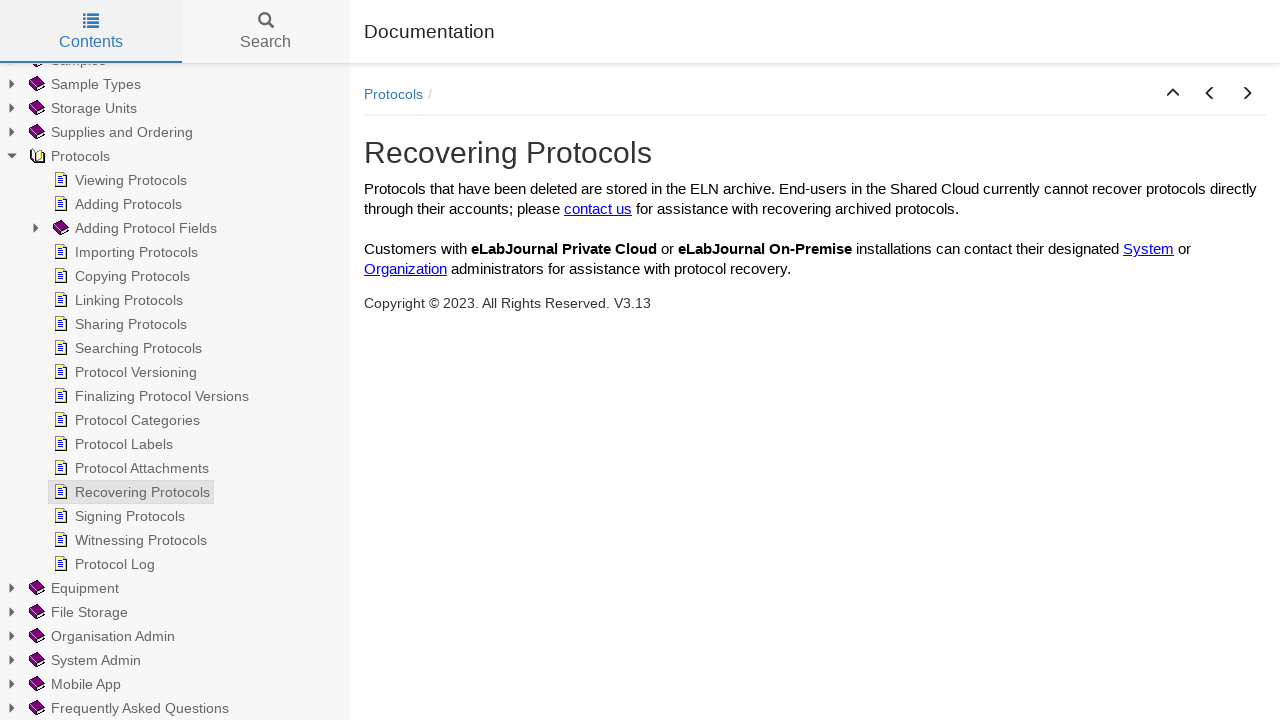

--- FILE ---
content_type: text/css; charset=utf-8
request_url: https://www.elabjournal.com/doc/css/layout.min.css
body_size: 3068
content:
/*!
 * HelpNDoc HTML template
 * Copyright (C) IBE Software - All rights reserved.
 * Can only be used in documentation generated by HelpNDoc: http://www.helpndoc.com
 */.unselectable{-moz-user-select:-moz-none;-khtml-user-select:none;-webkit-user-select:none;-ms-user-select:none;user-select:none}.element-invisible{position:absolute !important;clip:rect(1px, 1px, 1px, 1px);overflow:hidden;height:1px}body{background-color:#fff}@media screen and (max-width: 768px){body.sm-nav-expanded{overflow:hidden}}@media screen and (max-width: 768px){body.sm-nav-expanded nav{left:0;opacity:1}}@media screen and (max-width: 768px){body.sm-nav-expanded .mask{visibility:visible;opacity:0.5}}@media screen and (max-width: 768px){body.sm-nav-expanded .header-up nav{margin-top:0}}@media screen and (min-width: 769px){body.md-nav-expanded div#main{margin-left:350px}}@media screen and (min-width: 769px){body.md-nav-expanded header{padding-left:364px}}@media screen and (min-width: 769px){body.md-nav-expanded nav{left:0;opacity:1}}a{color:#337ab7;text-decoration:none}a:focus,a:hover{color:#285f8f;text-decoration:underline}header{background-color:#fff;border-bottom:1px solid #d9d9d9;box-shadow:0 1px 5px rgba(0,0,0,0.1);padding:10px 14px;position:fixed;top:0;left:0;right:0;height:64px;min-height:64px;z-index:2;display:flex;flex-wrap:nowrap;align-content:flex-start;align-items:center}@media screen and (max-width: 768px){header.slideUp.headroom--not-bottom{box-shadow:none;top:-64px}}header .hnd-toggle{background-color:transparent;border-color:transparent;margin-right:10px;padding:9px}@media screen and (min-width: 769px){header .hnd-toggle{display:none}}header .hnd-toggle .icon-bar{background-color:#666;display:block;width:22px;height:2px;border-radius:1px}header .hnd-toggle .icon-bar+.icon-bar{margin-top:4px}header h1{margin:0;flex-grow:1;font-size:19px;font-weight:500;line-height:normal;overflow:hidden;text-overflow:ellipsis;white-space:nowrap}header .logo{margin-left:10px;max-height:44px}nav{background-color:#f7f7f7;border:0;opacity:0;position:fixed;top:0;left:-350px;bottom:0;width:350px;z-index:3;overflow:hidden;display:flex;flex-direction:column;flex-wrap:nowrap}@media screen and (max-width: 768px){nav{box-shadow:1px 0 5px rgba(0,0,0,0.1);left:-90%;width:90% !important;margin-top:0;z-index:5}}nav .tab-tabs{border-bottom:1px solid #d9d9d9;box-shadow:0 1px 5px rgba(0,0,0,0.1);display:flex;justify-content:space-around;align-items:stretch;height:64px;min-height:64px;margin:0;padding:0}nav .tab-tabs .hnd-toggle{background-color:#eaeaea;margin:0 16px 0 14px;padding:6px 13px}nav .tab-tabs .hnd-toggle:hover{background-color:#f7f7f7}@media screen and (min-width: 769px){nav .tab-tabs .hnd-toggle{display:none}}nav .tab-tabs li{font-size:16px;height:100%;list-style:none;overflow:hidden;position:relative;text-align:center;float:none;margin-bottom:0}nav .tab-tabs li a{min-height:100%;display:flex;flex-direction:column;justify-content:center;align-items:center;align-content:stretch;text-overflow:ellipsis;cursor:pointer !important;border:0 !important;border-color:transparent !important;border-radius:0 !important;margin:0 !important;padding:0 !important;line-height:initial !important}nav .tab-tabs li .glyphicon{margin-bottom:5px}nav .tab-tabs li#nav-close{align-self:center;height:auto;min-width:70px}@media screen and (min-width: 769px){nav .tab-tabs li#nav-close{min-width:0}}nav .tab-tabs li+li{flex-grow:1}nav .tab-tabs>li>a,nav .tab-tabs>li.active>a,nav .tab-tabs>li.active>a:focus,nav .tab-tabs>li.active>a:hover{color:#666}nav .tab-tabs>li.active>a{background-color:#ddd;color:#337ab7}nav .tab-tabs>li>a:focus,nav .tab-tabs>li>a:hover,nav .tab-tabs>li.active>a:focus,nav .tab-tabs>li.active>a:hover{background-color:#eaeaea;color:#337ab7}nav .tab-tabs>li.tab::after{content:"";background:#337ab7;height:2px;position:absolute;width:100%;left:0;bottom:0;transform:scale(0)}nav .tab-tabs>li.tab.active::after,nav .tab-tabs>li.tab:hover::after{transform:scale(1)}nav .tab-tabs>li.active>a{background-color:#f2f2f2}nav .tab-content{flex-grow:1;overflow:auto}nav .search-input{margin:7px}@media screen and (max-width: 768px){nav .search-input #input-search{font-size:16px}}nav #search-info{border-left:2px solid #ddd;display:none;margin:7px;padding:5px}@media screen and (max-width: 768px){nav #search-info{font-size:16px}}#hnd-splitter{background-color:transparent;position:fixed;top:0;left:-100px;width:8px;height:100%;touch-action:none;user-select:none;z-index:10}#hnd-splitter:hover{background-color:#ddd}@media screen and (max-width: 768px){#hnd-splitter{display:none}}.mask{background-color:#000;visibility:hidden;opacity:0;position:fixed;top:0;left:0;right:0;bottom:0;z-index:4}div#main{margin:64px 0 0 0;z-index:1}div#main>article{padding:14px}div#main>article mark{background-color:#ffff7b;padding:0}div#main>article .navigation{align-items:center;border-bottom:2px solid #f2f2f2;display:flex;margin-bottom:20px}div#main>article .navigation:empty{border:0}div#main>article .navigation .breadcrumb{background-color:transparent;border-radius:0;flex-grow:1;margin-bottom:0;padding:0 0 5px 0}div#main>article .navigation .breadcrumb>li::after{padding:0 5px;color:#d9d9d9;content:"/"}div#main>article .navigation .breadcrumb>li+li::before{content:none;padding:0}div#main>article .navigation .nav-arrows{flex-shrink:0;margin-bottom:4px}div#main>article .navigation .nav-arrows a{border:0;background-color:transparent;color:#333}div#main>article .navigation .nav-arrows a:hover,div#main>article .navigation .nav-arrows a:focus:hover{color:#337ab7}div#main>article #topic_footer{margin-top:14px}#topic-content{padding:0}#topic-content table{border-collapse:separate}#topic-content img{max-width:100%;height:auto;vertical-align:baseline}.jstree .jstree-anchor{text-shadow:inherit}.jstree .jstree-node .jstree-clicked{background:#ddd;border-color:#aaa}.jstree .jstree-node .jstree-hovered{background:#eaeaea;border-color:#b7b7b7}.jstree .jstree-node.jstree-closed>.jstree-icon.jstree-ocl,.jstree .jstree-node.jstree-open>.jstree-icon.jstree-ocl{background-color:transparent;background-image:none;background-position:0 0}.jstree .jstree-node.jstree-closed>.jstree-icon.jstree-ocl:before,.jstree .jstree-node.jstree-open>.jstree-icon.jstree-ocl:before{content:"\e250";color:#666;font-family:'Glyphicons Halflings';font-style:normal;font-size:10px}@media screen and (max-width: 768px){.jstree .jstree-node.jstree-closed>.jstree-icon.jstree-ocl:before,.jstree .jstree-node.jstree-open>.jstree-icon.jstree-ocl:before{font-size:16px}}.jstree .jstree-node.jstree-closed>.jstree-icon.jstree-ocl:hover:before,.jstree .jstree-node.jstree-open>.jstree-icon.jstree-ocl:hover:before{color:#337ab7}.jstree .jstree-node.jstree-open>.jstree-icon.jstree-ocl:before{content:"\e252"}.jstree .jstree-node.jstree-open>.jstree-anchor>.icon-default{background:transparent url(../vendors/helpndoc-5/icons/1.png) no-repeat center center !important}.jstree .jstree-node.jstree-closed>.jstree-anchor>.icon-default{background:transparent url(../vendors/helpndoc-5/icons/0.png) no-repeat center center !important}.jstree .jstree-node .icon-default{background:transparent url(../vendors/helpndoc-5/icons/8.png) no-repeat center center !important}.jstree .jstree-node .icon-0{background:transparent url(../vendors/helpndoc-5/icons/0.png) no-repeat center center !important}.jstree .jstree-node .icon-1{background:transparent url(../vendors/helpndoc-5/icons/1.png) no-repeat center center !important}.jstree .jstree-node .icon-2{background:transparent url(../vendors/helpndoc-5/icons/2.png) no-repeat center center !important}.jstree .jstree-node .icon-3{background:transparent url(../vendors/helpndoc-5/icons/3.png) no-repeat center center !important}.jstree .jstree-node .icon-4{background:transparent url(../vendors/helpndoc-5/icons/4.png) no-repeat center center !important}.jstree .jstree-node .icon-5{background:transparent url(../vendors/helpndoc-5/icons/5.png) no-repeat center center !important}.jstree .jstree-node .icon-6{background:transparent url(../vendors/helpndoc-5/icons/6.png) no-repeat center center !important}.jstree .jstree-node .icon-7{background:transparent url(../vendors/helpndoc-5/icons/7.png) no-repeat center center !important}.jstree .jstree-node .icon-8{background:transparent url(../vendors/helpndoc-5/icons/8.png) no-repeat center center !important}.jstree .jstree-node .icon-9{background:transparent url(../vendors/helpndoc-5/icons/9.png) no-repeat center center !important}.jstree .jstree-node .icon-10{background:transparent url(../vendors/helpndoc-5/icons/10.png) no-repeat center center !important}.jstree .jstree-node .icon-11{background:transparent url(../vendors/helpndoc-5/icons/11.png) no-repeat center center !important}.jstree .jstree-node .icon-12{background:transparent url(../vendors/helpndoc-5/icons/12.png) no-repeat center center !important}.jstree .jstree-node .icon-13{background:transparent url(../vendors/helpndoc-5/icons/13.png) no-repeat center center !important}.jstree .jstree-node .icon-14{background:transparent url(../vendors/helpndoc-5/icons/14.png) no-repeat center center !important}.jstree .jstree-node .icon-15{background:transparent url(../vendors/helpndoc-5/icons/15.png) no-repeat center center !important}.jstree .jstree-node .icon-16{background:transparent url(../vendors/helpndoc-5/icons/16.png) no-repeat center center !important}.jstree .jstree-node .icon-17{background:transparent url(../vendors/helpndoc-5/icons/17.png) no-repeat center center !important}.jstree .jstree-node .icon-18{background:transparent url(../vendors/helpndoc-5/icons/18.png) no-repeat center center !important}.jstree .jstree-node .icon-19{background:transparent url(../vendors/helpndoc-5/icons/19.png) no-repeat center center !important}.jstree .jstree-node .icon-20{background:transparent url(../vendors/helpndoc-5/icons/20.png) no-repeat center center !important}.jstree .jstree-node .icon-21{background:transparent url(../vendors/helpndoc-5/icons/21.png) no-repeat center center !important}.jstree .jstree-node .icon-22{background:transparent url(../vendors/helpndoc-5/icons/22.png) no-repeat center center !important}.jstree .jstree-node .icon-23{background:transparent url(../vendors/helpndoc-5/icons/23.png) no-repeat center center !important}.jstree .jstree-node .icon-24{background:transparent url(../vendors/helpndoc-5/icons/24.png) no-repeat center center !important}.jstree .jstree-node .icon-25{background:transparent url(../vendors/helpndoc-5/icons/25.png) no-repeat center center !important}.jstree .jstree-node .icon-26{background:transparent url(../vendors/helpndoc-5/icons/26.png) no-repeat center center !important}.jstree .jstree-node .icon-27{background:transparent url(../vendors/helpndoc-5/icons/27.png) no-repeat center center !important}.jstree .jstree-node .icon-28{background:transparent url(../vendors/helpndoc-5/icons/28.png) no-repeat center center !important}.jstree .jstree-node .icon-29{background:transparent url(../vendors/helpndoc-5/icons/29.png) no-repeat center center !important}.jstree .jstree-node .icon-30{background:transparent url(../vendors/helpndoc-5/icons/30.png) no-repeat center center !important}.jstree .jstree-node .icon-31{background:transparent url(../vendors/helpndoc-5/icons/31.png) no-repeat center center !important}.jstree .jstree-node .icon-32{background:transparent url(../vendors/helpndoc-5/icons/32.png) no-repeat center center !important}.jstree .jstree-node .icon-33{background:transparent url(../vendors/helpndoc-5/icons/33.png) no-repeat center center !important}.jstree .jstree-node .icon-34{background:transparent url(../vendors/helpndoc-5/icons/34.png) no-repeat center center !important}.jstree .jstree-node .icon-35{background:transparent url(../vendors/helpndoc-5/icons/35.png) no-repeat center center !important}.jstree .jstree-node .icon-36{background:transparent url(../vendors/helpndoc-5/icons/36.png) no-repeat center center !important}.jstree .jstree-node .icon-37{background:transparent url(../vendors/helpndoc-5/icons/37.png) no-repeat center center !important}.jstree .jstree-node .icon-38{background:transparent url(../vendors/helpndoc-5/icons/38.png) no-repeat center center !important}.jstree .jstree-node .icon-39{background:transparent url(../vendors/helpndoc-5/icons/39.png) no-repeat center center !important}.jstree .jstree-node .icon-40{background:transparent url(../vendors/helpndoc-5/icons/40.png) no-repeat center center !important}.jstree .jstree-node .icon-41{background:transparent url(../vendors/helpndoc-5/icons/41.png) no-repeat center center !important}.modal-body .relative-list{margin:0;padding:5px}.modal-body .relative-list li{list-style:none;margin:0;padding:0}@media screen and (max-width: 768px){.modal-body .relative-list li{font-size:1.1em;font-weight:700}}.modal-body .relative-list li a{color:#333;display:block;padding:5px}@media screen and (max-width: 768px){.modal-body .relative-list li a{padding:10px}}.modal-body .relative-list li a:hover{background-color:#f2f2f2;text-decoration:none}


--- FILE ---
content_type: text/css; charset=utf-8
request_url: https://www.elabjournal.com/doc/css/hnd.content.css
body_size: 3987
content:
/* ========== Text Styles ========== */
hr { color: #000000}
.main-content, .main-content table span.rvts0 /* Normal text */
{
 font-size: 10pt;
 font-family: 'Arial', 'Helvetica', sans-serif;
 font-style: normal;
 font-weight: normal;
 color: #000000;
 text-decoration: none;
}
span.rvts1 /* Heading */
{
 font-weight: bold;
 color: #0000ff;
}
span.rvts2 /* Subheading */
{
 font-weight: bold;
 color: #000080;
}
span.rvts3 /* Keywords */
{
 font-style: italic;
 color: #800000;
}
a.rvts4, span.rvts4 /* Jump 1 */
{
 color: #008000;
 text-decoration: underline;
}
a.rvts5, span.rvts5 /* Jump 2 */
{
 color: #008000;
 text-decoration: underline;
}
span.rvts6
{
}
span.rvts7
{
 font-weight: bold;
 color: #0000ff;
}
span.rvts8
{
 font-weight: bold;
 color: #000080;
}
span.rvts9
{
 font-style: italic;
 color: #800000;
}
a.rvts10, span.rvts10
{
 color: #008000;
 text-decoration: underline;
}
a.rvts10:hover
{
 color: #ff9900;
}
span.rvts11
{
 font-size: 11pt;
 font-family: 'Tahoma', 'Geneva', sans-serif;
}
span.rvts12 /* Font Style */
{
 font-family: 'Tahoma', 'Geneva', sans-serif;
 font-style: italic;
 color: #c0c0c0;
}
a.rvts13, span.rvts13 /* Font Style */
{
 font-family: 'Tahoma', 'Geneva', sans-serif;
 font-style: italic;
 color: #6666ff;
 text-decoration: underline;
}
span.rvts14
{
 font-family: 'Tahoma', 'Geneva', sans-serif;
}
a.rvts15, span.rvts15
{
 font-size: 11pt;
 font-family: 'Tahoma', 'Geneva', sans-serif;
 color: #0000ff;
 text-decoration: underline;
}
a.rvts15:hover
{
 color: #ff9900;
}
span.rvts16
{
 font-size: 11pt;
 font-family: 'Tahoma', 'Geneva', sans-serif;
 font-weight: bold;
}
span.rvts17
{
 font-size: 11pt;
 font-family: 'Tahoma', 'Geneva', sans-serif;
 font-style: italic;
}
span.rvts18
{
 font-size: 11pt;
 font-family: 'Tahoma', 'Geneva', sans-serif;
 font-weight: bold;
 color: #ff9900;
}
span.rvts19
{
 font-size: 11pt;
 font-family: 'Tahoma', 'Geneva', sans-serif;
 font-weight: bold;
}
span.rvts20
{
 font-size: 16pt;
 font-weight: bold;
 color: #0dacac;
}
span.rvts21
{
 font-size: 11pt;
}
span.rvts22
{
 font-size: 14pt;
 font-family: 'Tahoma', 'Geneva', sans-serif;
 font-weight: bold;
 color: #ff9900;
}
span.rvts23
{
 font-size: 12pt;
 font-family: 'Tahoma', 'Geneva', sans-serif;
 font-weight: bold;
}
span.rvts24
{
 font-family: 'Tahoma', 'Geneva', sans-serif;
 font-weight: bold;
}
span.rvts25
{
 font-size: 11pt;
 font-family: 'Tahoma', 'Geneva', sans-serif;
 color: #000000;
 background-color: #ffffff;
}
span.rvts26
{
 font-size: 12pt;
 font-family: 'Tahoma', 'Geneva', sans-serif;
}
span.rvts27
{
 font-size: 12pt;
}
a.rvts28, span.rvts28
{
 font-size: 12pt;
 color: #0000ff;
 text-decoration: underline;
}
a.rvts28:hover
{
 color: #ff9900;
}
span.rvts29
{
 font-size: 11pt;
 font-style: italic;
}
a.rvts30, span.rvts30
{
 font-size: 11pt;
 color: #0000ff;
 text-decoration: underline;
}
a.rvts30:hover
{
 color: #ff9900;
}
span.rvts31
{
 font-size: 11pt;
 font-family: 'a';
}
span.rvts32
{
 font-size: 12pt;
 font-style: italic;
}
a.rvts33, span.rvts33
{
 font-size: 12pt;
 font-style: italic;
 color: #0000ff;
 text-decoration: underline;
}
a.rvts33:hover
{
 color: #ff9900;
}
a.rvts34, span.rvts34
{
 font-size: 11pt;
 font-style: italic;
 color: #0000ff;
 text-decoration: underline;
}
a.rvts34:hover
{
 color: #ff9900;
}
a.rvts35, span.rvts35
{
 font-size: 11pt;
 font-family: 'Tahoma', 'Geneva', sans-serif;
 font-style: italic;
 color: #0000ff;
 text-decoration: underline;
}
a.rvts35:hover
{
 color: #ff9900;
}
a.rvts36, span.rvts36
{
 font-family: 'Tahoma', 'Geneva', sans-serif;
 color: #0000ff;
 text-decoration: underline;
}
a.rvts36:hover
{
 color: #ff9900;
}
span.rvts37
{
 font-size: 11pt;
 font-family: 'Tahoma', 'Geneva', sans-serif;
 color: #000000;
}
span.rvts38
{
 font-size: 11pt;
 font-family: 'Tahoma', 'Geneva', sans-serif;
 font-weight: bold;
 color: #000000;
}
span.rvts39
{
 font-size: 11pt;
 color: #333333;
 background-color: #ffffff;
}
span.rvts40
{
 font-size: 11pt;
 font-family: 'Tahoma', 'Geneva', sans-serif;
 color: #333333;
 background-color: #ffffff;
}
span.rvts41
{
 font-size: 11pt;
 font-weight: bold;
}
a.rvts42, span.rvts42
{
 font-size: 11pt;
 font-family: 'Tahoma', 'Geneva', sans-serif;
 font-weight: bold;
 color: #0000ff;
 text-decoration: underline;
}
a.rvts42:hover
{
 color: #ff9900;
}
span.rvts43
{
 font-size: 11pt;
 font-family: 'Tahoma', 'Geneva', sans-serif;
 font-style: italic;
 font-weight: bold;
}
span.rvts44
{
 font-size: 11pt;
 font-family: 'Tahoma', 'Geneva', sans-serif;
 font-weight: bold;
 color: #ff9900;
}
span.rvts45
{
 font-size: 11pt;
 font-family: 'Tahoma', 'Geneva', sans-serif;
 font-style: italic;
 color: #ff9900;
}
span.rvts46
{
 font-size: 11pt;
 font-family: 'Tahoma', 'Geneva', sans-serif;
 font-style: italic;
 font-weight: bold;
 color: #ff9900;
}
span.rvts47
{
 font-size: 11pt;
 font-family: 'Tahoma', 'Geneva', sans-serif;
 color: #000000;
}
span.rvts48
{
 font-size: 11pt;
 font-family: 'Tahoma', 'Geneva', sans-serif;
 font-weight: bold;
 color: #000000;
}
span.rvts49
{
 font-size: 12pt;
 font-family: 'Tahoma', 'Geneva', sans-serif;
 color: #000000;
}
a.rvts50, span.rvts50
{
 font-size: 12pt;
 font-family: 'Tahoma', 'Geneva', sans-serif;
 color: #0000ff;
 text-decoration: underline;
}
a.rvts50:hover
{
 color: #ff9900;
}
span.rvts51
{
 font-size: 11pt;
 font-family: 'Tahoma', 'Geneva', sans-serif;
 color: #1d1c1d;
 background-color: #ffffff;
}
span.rvts52
{
 font-size: 11pt;
 font-family: 'Tahoma', 'Geneva', sans-serif;
 font-weight: bold;
 color: #1d1c1d;
 background-color: #ffffff;
}
span.rvts53
{
 font-size: 11pt;
 font-family: 'Tahoma', 'Geneva', sans-serif;
 font-style: italic;
 font-weight: bold;
 color: #1d1c1d;
 background-color: #ffffff;
}
a.rvts54, span.rvts54
{
 font-size: 11pt;
 font-family: 'Tahoma', 'Geneva', sans-serif;
 font-style: italic;
 font-weight: bold;
 color: #0000ff;
 background-color: #ffffff;
 text-decoration: underline;
}
a.rvts54:hover
{
 color: #ff9900;
}
a.rvts55, span.rvts55
{
 font-size: 11pt;
 font-family: 'Tahoma', 'Geneva', sans-serif;
 font-weight: bold;
 color: #0000ff;
 background-color: #ffffff;
 text-decoration: underline;
}
a.rvts55:hover
{
 color: #ff9900;
}
span.rvts56
{
 font-size: 16pt;
 font-family: 'Tahoma', 'Geneva', sans-serif;
 color: #ff0000;
}
a.rvts57, span.rvts57
{
 color: #0000ff;
 text-decoration: underline;
}
a.rvts57:hover
{
 color: #ff9900;
}
span.rvts58
{
 font-weight: bold;
}
span.rvts59
{
 font-family: 'Calibri Light';
}
span.rvts60
{
 font-size: 12pt;
 font-family: 'Tahoma', 'Geneva', sans-serif;
 font-weight: bold;
 color: #ff9900;
}
span.rvts61
{
 font-size: 12pt;
 font-family: 'Tahoma', 'Geneva', sans-serif;
 color: ;
}
span.rvts62
{
 font-size: 12pt;
 font-family: 'segoe ui';
 color: ;
 background-color: #ffffff;
}
a.rvts63, span.rvts63
{
 font-size: 12pt;
 font-family: 'segoe ui';
 color: #0000ff;
 background-color: #ffffff;
 text-decoration: underline;
}
a.rvts63:hover
{
 color: #ff9900;
}
span.rvts64
{
 font-size: 12pt;
 font-family: 'segoe ui';
 color: #0000ff;
 background-color: #ffffff;
}
a.rvts65, span.rvts65
{
 font-size: 12pt;
 font-family: 'segoe ui';
 color: #3333ff;
 background-color: #ffffff;
 text-decoration: underline;
}
a.rvts65:hover
{
 color: #ff9900;
}
span.rvts66
{
 font-size: 12pt;
 font-family: 'segoe ui';
 color: #3333ff;
 background-color: #ffffff;
}
span.rvts67
{
 font-size: 12pt;
 font-family: 'Tahoma', 'Geneva', sans-serif;
 color: #000000;
}
span.rvts68
{
 font-size: 11pt;
 font-family: 'Tahoma', 'Geneva', sans-serif;
}
span.rvts69
{
 font-size: 11pt;
 font-family: 'Tahoma', 'Geneva', sans-serif;
 color: #000000;
}
span.rvts70
{
 font-size: 11pt;
 font-family: 'Tahoma', 'Geneva', sans-serif;
 font-weight: bold;
}
a.rvts71, span.rvts71
{
 font-size: 11pt;
 font-family: 'Tahoma', 'Geneva', sans-serif;
 color: #0000ff;
 text-decoration: underline;
}
a.rvts71:hover
{
 color: #ff9900;
}
span.rvts72
{
 font-size: 11pt;
 font-family: 'Tahoma', 'Geneva', sans-serif;
 color: ;
}
span.rvts73
{
 font-size: 11pt;
 font-family: 'Tahoma', 'Geneva', sans-serif;
 font-style: italic;
 color: ;
 background-color: #ffffff;
}
span.rvts74
{
 font-size: 12pt;
 font-family: 'Tahoma', 'Geneva', sans-serif;
 font-weight: bold;
 color: #ff8000;
}
a.rvts75, span.rvts75
{
 font-size: 11pt;
 font-family: 'Tahoma', 'Geneva', sans-serif;
 color: #3333ff;
 text-decoration: underline;
}
a.rvts75:hover
{
 color: #ff9900;
}
span.rvts76
{
 font-size: 11pt;
 font-family: 'Tahoma', 'Geneva', sans-serif;
 font-weight: bold;
 color: #000000;
}
span.rvts77
{
 font-size: 11pt;
 font-family: 'Tahoma', 'Geneva', sans-serif;
 font-weight: bold;
}
span.rvts78
{
 font-size: 11pt;
 font-family: 'Tahoma', 'Geneva', sans-serif;
 font-style: italic;
 color: #000000;
}
span.rvts79
{
 font-size: 11pt;
 font-family: 'Tahoma', 'Geneva', sans-serif;
 font-style: italic;
 font-weight: bold;
 color: #000000;
}
span.rvts80
{
 font-size: 11pt;
 font-family: 'Tahoma', 'Geneva', sans-serif;
 font-weight: bold;
 color: #ffc000;
}
span.rvts81
{
 font-size: 11pt;
 font-family: 'Tahoma', 'Geneva', sans-serif;
 color: ;
}
span.rvts82
{
 font-size: 11pt;
 color: #ffc000;
}
a.rvts83, span.rvts83
{
 font-size: 11pt;
 font-family: 'Tahoma', 'Geneva', sans-serif;
 color: #3333ff;
 text-decoration: underline;
}
a.rvts83:hover
{
 color: #ff9900;
}
span.rvts84
{
 font-size: 11pt;
 font-family: 'Tahoma', 'Geneva', sans-serif;
 text-decoration: line-through;
}
span.rvts85
{
 font-size: 11pt;
 font-family: 'Tahoma', 'Geneva', sans-serif;
 color: #ffffff;
}
span.rvts86
{
 font-size: 11pt;
 font-family: 'Tahoma', 'Geneva', sans-serif;
 color: ;
}
span.rvts87
{
 font-size: 11pt;
 font-family: 'Tahoma', 'Geneva', sans-serif;
 font-weight: bold;
 color: #ff8000;
}
span.rvts88
{
 font-size: 11pt;
 color: #ff8000;
}
span.rvts89
{
 font-size: 12pt;
 font-family: 'Tahoma', 'Geneva', sans-serif;
 color: #ff9900;
}
span.rvts90
{
 font-size: 11pt;
 font-family: 'Tahoma', 'Geneva', sans-serif;
 font-weight: bold;
 text-decoration: underline;
}
span.rvts91
{
 font-size: 11pt;
 font-family: 'Tahoma', 'Geneva', sans-serif;
 color: #ff9900;
}
span.rvts92
{
 font-size: 11pt;
 font-family: Symbola, 'Arial Unicode MS', 'Lucida Sans Unicode', 'Arial', 'Helvetica', sans-serif;
}
span.rvts93
{
 font-size: 7pt;
 font-family: 'Tahoma', 'Geneva', sans-serif;
 vertical-align: super;
}
span.rvts94
{
 font-size: 7pt;
 font-family: 'Tahoma', 'Geneva', sans-serif;
 font-style: italic;
 vertical-align: super;
}
span.rvts95
{
 font-size: 11pt;
 font-family: Symbola, 'Arial Unicode MS', 'Lucida Sans Unicode', 'Arial', 'Helvetica', sans-serif;
}
span.rvts96
{
 font-size: 11pt;
 font-family: Symbola, 'Arial Unicode MS', 'Lucida Sans Unicode', 'Arial', 'Helvetica', sans-serif;
 font-weight: bold;
}
span.rvts97
{
 font-size: 11pt;
 color: #1d1c1d;
 background-color: #f8f8f8;
}
span.rvts98
{
 font-size: 11pt;
 font-family: 'Tahoma', 'Geneva', sans-serif;
 color: #f39100;
}
a.rvts99, span.rvts99
{
 font-size: 11pt;
 color: #f39100;
 text-decoration: underline;
}
a.rvts99:hover
{
 color: #ff9900;
}
span.rvts100
{
 font-size: 11pt;
 font-family: 'Soleto Light';
 color: #f39100;
}
span.rvts101
{
 font-size: 11pt;
 font-family: 'Tahoma', 'Geneva', sans-serif;
 font-weight: bold;
 color: #f39100;
}
span.rvts102
{
 font-size: 12pt;
 font-family: 'Cambria';
}
span.rvts103
{
 font-size: 11pt;
 font-family: 'Tahoma', 'Geneva', sans-serif;
}
span.rvts104
{
 font-size: 11pt;
 font-family: 'Tahoma', 'Geneva', sans-serif;
 font-weight: bold;
}
a.rvts105, span.rvts105
{
 font-size: 11pt;
 font-family: 'Tahoma', 'Geneva', sans-serif;
 color: #0000ff;
 text-decoration: underline;
}
a.rvts105:hover
{
 color: #ff9900;
}
a.rvts106, span.rvts106
{
 font-size: 11pt;
 font-family: 'Tahoma', 'Geneva', sans-serif;
 color: #0000ff;
 background-color: #ffffff;
 text-decoration: underline;
}
a.rvts106:hover
{
 color: #ff9900;
}
span.rvts107
{
 font-size: 11pt;
 font-family: 'Tahoma', 'Geneva', sans-serif;
 color: #455159;
 background-color: #ffffff;
}
span.rvts108
{
 font-size: 11pt;
 font-family: 'Tahoma', 'Geneva', sans-serif;
 font-weight: bold;
 color: #000000;
}
span.rvts109
{
 font-size: 13pt;
 font-family: 'Tahoma', 'Geneva', sans-serif;
 color: #000000;
}
span.rvts110
{
 font-size: 13pt;
 font-family: 'Calibri Light';
}
span.rvts111
{
 font-size: 11pt;
 font-family: 'Tahoma', 'Geneva', sans-serif;
 font-style: italic;
}
a.rvts112, span.rvts112
{
 font-size: 11pt;
 font-family: 'Tahoma', 'Geneva', sans-serif;
 font-style: italic;
 color: #0000ff;
 text-decoration: underline;
}
a.rvts112:hover
{
 color: #ff9900;
}
span.rvts113
{
 font-size: 14pt;
}
span.rvts114
{
 font-size: 11pt;
 font-family: 'Tahoma', 'Geneva', sans-serif;
 color: #005354;
}
span.rvts115
{
 font-size: 14pt;
 font-family: 'Tahoma', 'Geneva', sans-serif;
 font-weight: bold;
 color: #ff9900;
}
span.rvts116
{
 font-size: 14pt;
 font-family: 'Tahoma', 'Geneva', sans-serif;
 font-weight: bold;
 color: #005354;
}
span.rvts117
{
 font-size: 11pt;
 font-style: italic;
 color: #333333;
}
span.rvts118
{
 font-size: 11pt;
 font-family: 'Tahoma', 'Geneva', sans-serif;
 background-color: #ffffff;
}
span.rvts119
{
 font-size: 11pt;
 font-family: 'Tahoma', 'Geneva', sans-serif;
 font-weight: bold;
 background-color: #ffffff;
}
span.rvts120
{
 font-size: 11pt;
 font-family: 'Tahoma', 'Geneva', sans-serif;
 font-style: italic;
 background-color: #ffffff;
}
span.rvts121
{
 font-size: 11pt;
 font-family: 'Tahoma', 'Geneva', sans-serif;
 color: #ff8000;
 background-color: #ffffff;
}
span.rvts122
{
 font-size: 11pt;
 font-family: 'Tahoma', 'Geneva', sans-serif;
 font-weight: bold;
 color: #ff8000;
}
span.rvts123
{
 font-size: 11pt;
 font-family: 'Tahoma', 'Geneva', sans-serif;
 font-weight: bold;
 color: #00b050;
}
span.rvts124
{
 font-size: 11pt;
 font-family: 'Tahoma', 'Geneva', sans-serif;
 font-weight: bold;
 color: #ff0000;
}
span.rvts125
{
 font-size: 11pt;
 font-family: 'Tahoma', 'Geneva', sans-serif;
 font-style: italic;
 color: #000000;
 background-color: #ffffff;
}
span.rvts126
{
 font-size: 11pt;
 font-family: 'Tahoma', 'Geneva', sans-serif;
 color: #333333;
}
span.rvts127
{
 font-size: 11pt;
 font-family: 'Tahoma', 'Geneva', sans-serif;
 font-style: italic;
 font-weight: bold;
}
span.rvts128
{
 font-size: 11pt;
 font-family: 'Tahoma', 'Geneva', sans-serif;
 font-weight: bold;
}
span.rvts129
{
 font-size: 11pt;
 font-family: 'Tahoma', 'Geneva', sans-serif;
 font-weight: bold;
 color: #333333;
 background-color: #ffffff;
}
span.rvts130
{
 font-size: 11pt;
 font-family: 'Tahoma', 'Geneva', sans-serif;
 color: #333333;
 background-color: #ffffff;
}
span.rvts131
{
 font-size: 11pt;
 font-family: 'Tahoma', 'Geneva', sans-serif;
 color: #333333;
}
span.rvts132
{
 font-size: 11pt;
 font-family: 'Tahoma', 'Geneva', sans-serif;
 font-style: italic;
 color: #333333;
 background-color: #ffffff;
}
span.rvts133
{
 font-size: 11pt;
 font-family: 'Tahoma', 'Geneva', sans-serif;
 font-weight: bold;
}
span.rvts134
{
 font-family: 'Tahoma', 'Geneva', sans-serif;
 font-weight: bold;
 color: #333333;
 background-color: #ffffff;
}
span.rvts135
{
 font-size: 11pt;
 font-family: 'tahoma ';
}
span.rvts136
{
 font-size: 11pt;
 font-family: 'Tahoma', 'Geneva', sans-serif;
 font-weight: bold;
 color: #000000;
}
span.rvts137
{
 font-size: 11pt;
 font-family: 'Tahoma', 'Geneva', sans-serif;
 text-decoration: underline;
}
span.rvts138
{
 font-size: 7pt;
 font-family: 'Tahoma', 'Geneva', sans-serif;
 vertical-align: sub;
}
span.rvts139
{
 font-size: 11pt;
 font-family: 'Tahoma', 'Geneva', sans-serif;
 font-style: italic;
 font-weight: bold;
 color: #ff9900;
}
a.rvts140, span.rvts140
{
 font-size: 11pt;
 font-family: 'Tahoma', 'Geneva', sans-serif;
 font-style: italic;
 font-weight: bold;
 color: #0000ff;
 text-decoration: underline;
}
a.rvts140:hover
{
 color: #ff9900;
}
span.rvts141
{
 font-size: 16pt;
 font-family: 'Tahoma', 'Geneva', sans-serif;
}
span.rvts142
{
 font-size: 11pt;
 font-family: 'Tahoma', 'Geneva', sans-serif;
 font-style: italic;
 color: #000000;
}
span.rvts143
{
 font-size: 16pt;
 font-family: 'Tahoma', 'Geneva', sans-serif;
 font-weight: bold;
 color: #0dacac;
}
a.rvts144, span.rvts144
{
 font-size: 11pt;
 font-family: Symbola, 'Arial Unicode MS', 'Lucida Sans Unicode', 'Arial', 'Helvetica', sans-serif;
 color: #0000ff;
 text-decoration: underline;
}
a.rvts144:hover
{
 color: #ff9900;
}
span.rvts145
{
 font-size: 11pt;
 font-family: 'Swiss 721 Roman';
}
span.rvts146
{
 font-size: 11pt;
 font-style: italic;
 font-weight: bold;
}
span.rvts147
{
 font-size: 11pt;
 font-family: 'Tahoma', 'Geneva', sans-serif;
 font-weight: bold;
 color: #000000;
 background-color: #ffffff;
}
span.rvts148
{
 font-size: 11pt;
 font-family: 'Tahoma', 'Geneva', sans-serif;
 font-style: italic;
 text-decoration: underline;
}
span.rvts149
{
 font-size: 11pt;
 font-family: 'tahoma ';
 font-weight: bold;
}
span.rvts150
{
 font-size: 11pt;
 font-family: 'tahoma ';
 font-style: italic;
}
span.rvts151
{
 font-size: 11pt;
 font-family: 'tahoma ';
 font-style: italic;
 font-weight: bold;
}
a.rvts152, span.rvts152
{
 font-size: 11pt;
 font-family: 'Tahoma', 'Geneva', sans-serif;
 color: #000000;
 text-decoration: underline;
}
a.rvts152:hover
{
 color: #ff9900;
}
span.rvts153
{
 font-size: 11pt;
 font-family: 'Tahoma', 'Geneva', sans-serif;
 font-weight: bold;
 color: ;
}
a.rvts154, span.rvts154
{
 font-size: 11pt;
 font-family: 'Tahoma', 'Geneva', sans-serif;
 color: ;
 text-decoration: underline;
}
a.rvts154:hover
{
 color: #ff9900;
}
span.rvts155
{
 font-size: 14pt;
 font-family: 'Tahoma', 'Geneva', sans-serif;
}
span.rvts156
{
 font-size: 11pt;
 font-family: 'Tahoma', 'Geneva', sans-serif;
 background-color: #ffff00;
}
span.rvts157
{
 font-size: 11pt;
 font-family: 'tahoma ';
 color: #000000;
}
span.rvts158
{
 font-size: 11pt;
 font-family: 'tahoma ';
 font-weight: bold;
 color: #000000;
}
span.rvts159
{
 font-size: 12pt;
 font-family: 'Tahoma', 'Geneva', sans-serif;
 font-style: italic;
 color: #000000;
}
a.rvts160, span.rvts160
{
 font-size: 11pt;
 font-family: 'Tahoma', 'Geneva', sans-serif;
 font-weight: bold;
 color: #0000ff;
 text-decoration: underline;
}
a.rvts160:hover
{
 color: #ff9900;
}
span.rvts161
{
 font-size: 11pt;
 font-family: '&quot';
 color: #000000;
}
a.rvts162, span.rvts162
{
 font-size: 11pt;
 font-family: '&quot';
 color: #0000ff;
 text-decoration: underline;
}
a.rvts162:hover
{
 color: #ff9900;
}
span.rvts163
{
 font-size: 11pt;
 font-family: '&quot';
 font-weight: bold;
 color: #000000;
}
span.rvts164
{
 color: #515151;
}
span.rvts165
{
 font-family: 'Tahoma', 'Geneva', sans-serif;
 color: #515151;
}
span.rvts166
{
 font-family: 'Tahoma', 'Geneva', sans-serif;
}
span.rvts167
{
 font-size: 12pt;
 font-family: 'Tahoma', 'Geneva', sans-serif;
 font-weight: bold;
 color: #000000;
}
a.rvts168, span.rvts168
{
 font-family: 'Tahoma', 'Geneva', sans-serif;
 color: #0000ff;
 text-decoration: underline;
}
a.rvts168:hover
{
 color: #ff9900;
}
span.rvts169
{
 font-family: 'Tahoma', 'Geneva', sans-serif;
 font-style: italic;
}
span.rvts170
{
 font-family: 'Tahoma', 'Geneva', sans-serif;
 color: #000000;
}
span.rvts171
{
 font-size: 11pt;
 font-weight: bold;
 color: #222222;
 background-color: #ffffff;
}
span.rvts172
{
 font-size: 11pt;
 font-family: 'tahoma ';
 font-weight: bold;
 color: #ff9900;
}
span.rvts173
{
 font-family: 'Tahoma', 'Geneva', sans-serif;
}
span.rvts174
{
 font-size: 11pt;
 font-family: 'Tahoma', 'Geneva', sans-serif;
}
span.rvts175
{
 font-size: 11pt;
 font-family: 'Tahoma', 'Geneva', sans-serif;
 font-weight: bold;
}
a.rvts176, span.rvts176
{
 font-size: 11pt;
 font-family: 'Tahoma', 'Geneva', sans-serif;
 color: #0000ff;
 text-decoration: underline;
}
span.rvts177
{
 font-size: 11pt;
 font-family: 'Tahoma', 'Geneva', sans-serif;
 color: #1d1c1d;
 background-color: #ffffff;
}
span.rvts178
{
 font-family: 'Tahoma', 'Geneva', sans-serif;
 text-decoration: underline;
}
a.rvts179, span.rvts179
{
 font-size: 11pt;
 font-family: 'Tahoma', 'Geneva', sans-serif;
 color: #000000;
 text-decoration: underline;
}
a.rvts179:hover
{
 color: #ff9900;
}
span.rvts180
{
}
span.rvts181
{
}
/* ========== Para Styles ========== */
p,ul,ol /* Paragraph Style */
{
 text-align: left;
 text-indent: 0px;
 padding: 0px 0px 0px 0px;
 margin: 0px 0px 0px 0px;
}
.rvps1 /* Centered */
{
 text-align: center;
}
.rvps2
{
}
.rvps3
{
 text-align: center;
}
.rvps4 /* Paragraph Style */
{
 text-align: center;
 border-color: #c0c0c0;
 border-style: solid;
 border-width: 1px;
 border-right: none;
 border-left: none;
 padding: 2px 0px 2px 0px;
 margin: 7px 0px 7px 0px;
}
.rvps5
{
 text-align: left;
 text-indent: 0px;
 page-break-after: avoid;
 padding: 0px 0px 0px 0px;
 margin: 16px 0px 4px 0px;
}
.rvps6
{
 text-align: left;
 text-indent: 0px;
 page-break-after: avoid;
 padding: 0px 0px 0px 0px;
 margin: 16px 0px 4px 0px;
}
.rvps7
{
 text-align: left;
 text-indent: 0px;
 page-break-after: avoid;
 padding: 0px 0px 0px 0px;
 margin: 16px 0px 4px 0px;
}
.rvps8
{
 text-align: center;
 text-indent: 0px;
 page-break-after: avoid;
 padding: 0px 0px 0px 0px;
 margin: 16px 0px 4px 0px;
}
.rvps9
{
 margin: 7px 0px 7px 0px;
}
.rvps10
{
 text-align: center;
 margin: 7px 0px 7px 0px;
}
.rvps11
{
 text-align: justify;
 text-justify: inter-word;
 text-align-last: auto;
}
.rvps12
{
}
.rvps13
{
 text-align: center;
 margin: 0px 0px 0px 24px;
}
.rvps14
{
 text-indent: -24px;
 margin: 0px 0px 0px 85px;
}
.rvps15
{
 text-align: center;
}
.rvps16
{
 text-indent: -24px;
 margin: 0px 0px 0px 96px;
}
.rvps17
{
 margin: 0px 0px 0px 96px;
}
.rvps18
{
 text-align: left;
 text-indent: 0px;
 page-break-after: avoid;
 padding: 0px 0px 0px 0px;
 margin: 16px 0px 4px 0px;
}
.rvps19
{
 margin: 0px 0px 0px 24px;
}
.rvps20
{
 text-align: left;
 text-indent: 0px;
 background: #ffffff;
 padding: 0px 0px 0px 0px;
 margin: 20px 0px 10px 0px;
}
.rvps21
{
 text-align: center;
 text-indent: 0px;
 background: #ffffff;
 padding: 0px 0px 0px 0px;
 margin: 20px 0px 10px 0px;
}
.rvps22
{
 text-align: left;
 text-indent: 0px;
 padding: 0px 0px 0px 0px;
 margin: 24px 0px 0px 0px;
}
.rvps23
{
 text-align: center;
 text-indent: 0px;
 padding: 0px 0px 0px 0px;
 margin: 24px 0px 0px 0px;
}
.rvps24
{
 text-align: right;
}
.rvps25
{
 margin: 0px 0px 0px 48px;
}
.rvps26
{
 text-align: left;
 text-indent: 0px;
 padding: 0px 0px 0px 0px;
 margin: 0px 0px 7px 0px;
}
.rvps27
{
 text-align: left;
 text-indent: 0px;
 padding: 0px 0px 0px 0px;
 margin: 0px 0px 7px 0px;
}
.rvps28
{
 border-color: #cccccc;
 border-style: solid;
 border-width: 1px;
 background: #fbfaf9;
 padding: 11px 16px 11px 16px;
 margin: 0px 0px 22px 0px;
}
.rvps29
{
 white-space: nowrap;
 border-color: #cccccc;
 border-style: solid;
 border-width: 1px;
 background: #fbfaf9;
 padding: 11px 16px 11px 16px;
 margin: 0px 0px 22px 0px;
}
.rvps30
{
 text-indent: -24px;
}
.rvps31
{
 text-align: left;
 text-indent: 0px;
 page-break-after: avoid;
 padding: 0px 0px 0px 0px;
 margin: 16px 0px 4px 0px;
}
.rvps32
{
 text-align: left;
 text-indent: 0px;
 page-break-after: avoid;
 padding: 0px 0px 0px 0px;
 margin: 16px 0px 4px 0px;
}
.rvps33
{
 margin: 0px 0px 0px 72px;
}
.rvps34
{
 text-align: center;
 text-indent: 0px;
 page-break-after: avoid;
 padding: 0px 0px 0px 0px;
 margin: 16px 0px 4px 0px;
}
.rvps35
{
 text-align: center;
 margin: 0px 0px 0px 1px;
}
.rvps36
{
 background: #ffffff;
}
.rvps37
{
 margin: 0px 0px 0px 55px;
}
.rvps38
{
 margin: 0px 0px 0px 51px;
}
.rvps39
{
}
.rvps40
{
 margin: 0px 0px 0px 48px;
}
.rvps41
{
 line-height: 1.05;
 margin: 0px 0px 11px 0px;
}
/* ========== Lists ========== */
.list0 {text-indent: 0px; padding: 0; margin: 0 0 0 24px; list-style-position: outside; list-style-type: disc;}
.list1 {text-indent: 0px; padding: 0; margin: 0 0 0 48px; list-style-position: outside; list-style-type: circle;}
.list2 {text-indent: 0px; padding: 0; margin: 0 0 0 48px; list-style-position: outside; list-style-type: square;}
.list3 {text-indent: 0px; padding: 0; margin: 0 0 0 48px; list-style-position: outside; list-style-type: disc;}
.list4 {text-indent: 0px; padding: 0; margin: 0 0 0 48px; list-style-position: outside;}
.list5 {text-indent: 0px; padding: 0; margin: 0 0 0 24px; list-style-position: outside; list-style-type: decimal;}
.list6 {text-indent: 0px; padding: 0; margin: 0 0 0 48px; list-style-position: outside; list-style-type: decimal;}
.list7 {text-indent: 0px; padding: 0; margin: 0 0 0 48px; list-style-position: outside; list-style-type: lower-alpha;}
.list8 {text-indent: 0px; padding: 0; margin: 0 0 0 48px; list-style-position: outside; list-style-type: lower-roman;}
.list9 {text-indent: 0px; padding: 0; margin: 0 0 0 16px; list-style-position: outside; list-style-type: disc;}
.list10 {text-indent: 0px; padding: 0; margin: 0 0 0 16px; list-style-position: outside; list-style-type: circle;}
.list11 {text-indent: 0px; padding: 0; margin: 0 0 0 16px; list-style-position: outside; list-style-type: square;}
.list12 {text-indent: 0px; padding: 0; margin: 0 0 0 55px; list-style-position: outside; list-style-type: disc;}
.list13 {text-indent: 0px; padding: 0; margin: 0 0 0 51px; list-style-position: outside; list-style-type: disc;}
.list14 {text-indent: 0px; padding: 0; margin: 0 0 0 0px; list-style-position: inside;}
.list15 {text-indent: 0px; padding: 0; margin: 0 0 0 0px; list-style-position: inside; list-style-type: circle;}
.list16 {text-indent: 0px; padding: 0; margin: 0 0 0 0px; list-style-position: inside; list-style-type: square;}


--- FILE ---
content_type: application/javascript; charset=utf-8
request_url: https://www.elabjournal.com/doc/js/app.min.js
body_size: 5489
content:
"use strict";/*!
 * HelpNDoc HTML template
 * Copyright (C) IBE Software - All rights reserved.
 * Can only be used in documentation generated by HelpNDoc: http://www.helpndoc.com
 */
var __extends=this&&this.__extends||function(){var e=function(t,o){return(e=Object.setPrototypeOf||{__proto__:[]}instanceof Array&&function(e,t){e.__proto__=t}||function(e,t){for(var o in t)Object.prototype.hasOwnProperty.call(t,o)&&(e[o]=t[o])})(t,o)};return function(t,o){function n(){this.constructor=t}e(t,o),t.prototype=null===o?Object.create(o):(n.prototype=o.prototype,new n)}}(),Exception=function(e){function t(t){var o=e.call(this,t)||this;return o.message=t,o.name="Exception",o.message=t,o}return __extends(t,e),t.prototype.toString=function(){return"["+this.name+']: "'+this.message+'"'},t}(Error),EInvalidHtmlElement=function(e){function t(t){var o=e.call(this,t)||this;return o.message=t,o.name="EInvalidHtmlElement",o}return __extends(t,e),t}(Exception),Hnd;!function(e){var t=function(){function e(){}return e}();e.AppOptions=t;var o=function(){function e(){}return e}();e.AppEvents=o;var n=function(){function e(e){this.DEFAULTS={animationDelay:200,elHeadroom:"header",elMask:".mask",elModal:"#hndModal",elSearchForm:"#search-form",elSearchInfo:"#search-info",elSearchInput:"#input-search",elToggler:".hnd-toggle",elTopicContainer:"article",elTopicContent:"#topic-content",elTreeContainers:".tree-container",elTreeSearch:"#search-tree",classNavExpandedSmall:"sm-nav-expanded",classNavExpandedMedium:"md-nav-expanded"},this.EVENTS={onTopicChanged:null},this.TRANSLATIONS={"Search term too short":"Search term too short","No results":"No results","Please enter 3 or more characters":"Please enter 3 or more characters","Word list not ready yet. Please wait until the word list is fully downloaded":"Word list not ready yet. Please wait until the word list is fully downloaded","Incorrect or corrupt search data. Please check your HelpNDoc template":"Incorrect or corrupt search data. Please check your HelpNDoc template","Related topics...":"Related topics...","Loading...":"Loading...",Close:"Close"},this.options=$.extend({},this.DEFAULTS,e),this.Init()}return e.prototype._=function(e){var t=this.TRANSLATIONS[e];return t||e},e.prototype.doOnJsTreeError=function(e,t){console.error("JSTree Error",t);var o=e.find(".jstree-loading");o&&(t.error&&"ajax"==t.error?o.html('<strong>Loading Error</strong>: Please make sure your web-server is correctly configured to serve JSON files. <a href="https://www.helpndoc.com/sites/default/files/documentation/html/Tableofcontentsisemptyorloadingi.html">Learn more...</a>'):o.html("<strong>Error</strong>: please check your web-developer console for more information."))},e.prototype.doOnTopicChanged=function(e){this.EVENTS.onTopicChanged&&("string"==typeof e&&""!==e||(e=$(this.options.elTopicContent).data("hnd-id")+".html"),this.EVENTS.onTopicChanged(e))},e.prototype.doProcessParameters=function(){var e=URI(location.href),t=e.search(!0);t.tab&&""!=t.tab&&$("#tab-"+t.tab).tab("show"),t.search&&void 0!==t.search&&""!=t.search&&(this.$elSearchInput.val(t.search),this.$elSearchInput.keyup(),this.$elSearchForm.submit())},e.prototype.fixURI=function(e){return e.replace(/\%u00A0/g,"%20")},e.prototype.getAnchor=function(){return window.location.hash.substr(1)},e.prototype.isExternalLink=function(e){var t=function(e){return 0===e.indexOf("//")&&(e=location.protocol+e),e.toLowerCase().replace(/([a-z])?:\/\//,"$1").split("/")[0]};return(e.indexOf(":")>-1||e.indexOf("//")>-1)&&t(location.href)!==t(e)||-1==["htm","html"].indexOf(new URI(e).suffix().toLowerCase())},e.prototype.DoShowExternalUrl=function(e,t,o){"mailto:"==t.substring(0,7).toLowerCase()?location.href=t:window.open(t,o)},e.prototype.DoShowTopic=function(e,t,o){var n=this;this.$elTopicContainer.load(o+" "+this.options.elTopicContent,function(e,r,i){var a=$(n.options.elTopicContent),s=a.data("hnd-id");if(window.history.pushState({id:s,title:t},t,o),"undefined"!=typeof ga&&ga)try{if(void 0!==ga.getAll&&ga.getAll&&ga.getAll()[0]){ga.getAll()[0].send("pageview",location.pathname)}else ga("send","pageview",location.pathname)}catch(e){console.error("[HND-APP] An error occurred while using Google Analytics tracking code =>",e.toString())}n.SelectTopicInToc(s,t,!1),n.DoScrollToAnchorIfNeeded(),n.DoHighlightText(n.searchTerm),imageMapResize(),n.doOnTopicChanged(o)})},e.prototype.DoHandleLink=function(e,t,o,n,r){"_blank"==n||this.isExternalLink(o)||!0===r?this.DoShowExternalUrl(t,o,n):this.DoShowTopic(e,t,o)},e.prototype.DoHighlightText=function(e){try{this.$elTopicContainer.unmark(),e&&""!==e&&this.$elTopicContainer.mark(e,{accuracy:"complementary",diacritics:!1})}catch(e){console.error("[HND-APP] An error occurred while highlighting the search term =>",e.toString())}},e.prototype.DoScrollToAnchorIfNeeded=function(){var e=decodeURIComponent(this.getAnchor());if(""!==e){var t=$("a[name='"+e+"']");if(t&&t.length||(t=$("a[name='"+e.toLowerCase()+"']")),t&&void 0!==t&&t.offset&&t.offset()){var o=this.$elHeadroom.position().top<0?0:this.$elHeadroom.outerHeight(!0)+5;$("html,body").animate({scrollTop:t.offset().top-o},"fast")}else console.error("[HND-APP] Unkonwn or invalid anchor =>",e)}else $("html,body").animate({scrollTop:0},"fast")},e.prototype.InitHeadRoom=function(){if(this.$elHeadroom=$(this.options.elHeadroom),!this.$elHeadroom.length)throw new EInvalidHtmlElement("Invalid headroom element ["+this.options.elHeadroom+"]");new Headroom(this.$elHeadroom.get(0),{offset:100,tolerance:5,classes:{initial:"animated",pinned:"slideDown",unpinned:"slideUp"},onUnpin:function(){$("body").addClass("header-up")},onPin:function(){$("body").removeClass("header-up")}}).init()},e.prototype.InitMask=function(){var e=this;this.$elMask=$(this.options.elMask),this.$elMask.on("click",function(t){var o=e.$elMask.data("toggle");o&&$("body").removeClass(o)})},e.prototype.InitModal=function(){this.$elModal=$(this.options.elModal),this.$elModal.find(".modal-title").html(this._("Related topics...")),this.$elModal.find(".modal-btn-close").html(this._("Close")),this.$elModal.modal({show:!1})},e.prototype.InitResponsiveClasses=function(){function e(){var e="",o=$(window).width();if(o<768?e="mode-xs":o<992?e="mode-sm":o<1200?e="mode-md":o>=1200&&(e="mode-lg"),e!=t){if($("body").removeClass(["mode-xs","mode-sm","mode-md","mode-lg"]).addClass(e),"mode-xs"==e)$("header").css("padding-left",""),$("#main").css("margin-left",""),$("#panel-left").css("width","");else if("mode-xs"==t){var n=$("#hnd-splitter").offset().left;$("header").css("padding-left",n+14),$("#main").css("margin-left",n),$("#panel-left").css("width",n)}t=e}}var t="";e(),$(window).on("resize",function(){e()})},e.prototype.InitSplitter=function(){var e=0,t=parseInt($("nav").css("width"),10),o=$("#hnd-splitter");o&&o.length&&interact("#hnd-splitter").draggable({cursorChecker:function(){return"ew-resize"},startAxis:"xy",lockAxis:"x",listeners:{move:function(t){e+=t.dx,t.target.style.transform="translateX("+e+"px)"},end:function(o){$("header").css("padding-left",t+14+e),$("#main").css("margin-left",t+e),$("#panel-left").css("width",t+e)}}})},e.prototype.InitSearchEngine=function(){this.searchEngine=new HndJsSe},e.prototype.InitSearchForm=function(){var e=this;this.$elTreeSearch=$(this.options.elTreeSearch).first(),this.$elSearchForm=$(this.options.elSearchForm),this.$elSearchInfo=$(this.options.elSearchInfo),this.$elSearchInput=$(this.options.elSearchInput),this.$elSearchInfo.html(this._("Please enter 3 or more characters")+"."),this.$elSearchInfo.show(),this.$elSearchInput.on("keyup",function(t){e.searchTerm=String(e.$elSearchInput.val()),e.DoHighlightText(e.searchTerm)}),this.$elSearchForm.on("submit",function(t){t.preventDefault();var o=e.$elTreeSearch.jstree(!0),n=$(t.target).find('input[type="text"]').first(),r=String(n.val());if(e.$elSearchInfo.hide(),o.delete_node(e.$elTreeSearch.find("li").toArray()),r.length<3)e.$elSearchInfo.html(e._("Search term too short")+". "+e._("Please enter 3 or more characters")+"."),e.$elSearchInfo.show();else if(window.bSearchDataLoaded)if(oWl){e.searchEngine.ParseInput(r);var i=e.searchEngine.PerformSearch(oWl);if(0==i.length)e.$elSearchInfo.html(e._("No results")+". "+e._("Please enter 3 or more characters")+"."),e.$elSearchInfo.show();else for(var a="",s=0;s<i.length;s++){a=e.fixURI(aTl[i[s][0]][1]);try{a=decodeURIComponent(a)}catch(e){try{a=unescape(a)}catch(e){console.warn("Node text contains illegal characters :",a)}}o.create_node("#",{parent:"#",text:a+" ("+i[s][1]+")",a_attr:{href:aTl[i[s][0]][0]}})}}else e.$elSearchInfo.html(e._("Incorrect or corrupt search data. Please check your HelpNDoc template")),e.$elSearchInfo.show();else e.$elSearchInfo.html(e._("Word list not ready yet. Please wait until the word list is fully downloaded.")),e.$elSearchInfo.show()})},e.prototype.InitToggler=function(){var e=this;this.$elToggler=$(this.options.elToggler),this.$elToggler.on("click",function(t){var o=window.matchMedia("(max-width: 768px)").matches?e.options.classNavExpandedSmall:e.options.classNavExpandedMedium;$("body").toggleClass(o)})},e.prototype.InitTrees=function(){var e=this;this.$elTreeContainers=$(this.options.elTreeContainers),this.$elTreeContainers.each(function(t,o){var n=$(o).data("url"),r=null;n&&(r={url:n,dataType:"json"}),$(o).on("changed.jstree",function(t,o,n,r){if("select_node"===o.action){var i=o.node.a_attr.href,a=o.node.id,s=o.node.text,l=o.node.a_attr.target||"_self",c=$(o.event.target).data("related");if(c&&c.length){for(var h='<ul class="relative-list">',d=0;d<c.length;d++)h=h+'<li><a href="'+c[d].url+'">'+c[d].title+"</a></li>";h+="</ul>",e.$elModal.find(".modal-body").html(h),e.$elModal.modal("show")}else $("body").removeClass("sm-nav-expanded"),e.DoHandleLink(a,s,i,l,!1)}}).on("ready.jstree",function(t,n){e.SelectTopicInToc("","",!0);var r=parseInt($(o).data("openlvl"),10);r&&e.OpenTreeToLevel($(o),r)}).jstree({core:{animation:e.options.animationDelay,check_callback:$(o).is($(e.options.elTreeSearch)),multiple:!1,strings:{"Loading ...":e._("Loading...")},themes:{dots:!1,responsive:!0},data:r,error:function(t){e.doOnJsTreeError($(o),t)}},types:{default:{icon:"icon-default"}},plugins:["types"]})})},e.prototype.InitHistory=function(){var e=this;window.onpopstate=function(t){e.$elTopicContainer.load(window.location+" "+e.options.elTopicContent,function(t,o,n){e.SelectTopicInToc("","",!1),e.DoScrollToAnchorIfNeeded()})}},e.prototype.InitLinks=function(){var e=this,t=function(t){t.preventDefault();var o=t.currentTarget;e.$elModal&&e.$elModal.modal("hide"),$("body").removeClass("sm-nav-expanded"),e.DoHandleLink("","",o.href,o.target,!0===t.ctrlKey)};this.$elTopicContainer.on("click","a",t),$(".modal-body").on("click","a",t)},e.prototype.Init=function(){if(this.$elTopicContainer=$(this.options.elTopicContainer),!this.$elTopicContainer)throw new EInvalidHtmlElement("Invalid topic container element ["+this.options.elTopicContainer+"]")},e.prototype.Boot=function(){try{this.InitTrees(),this.InitLinks(),this.InitHistory(),this.InitToggler(),this.InitMask(),this.InitModal(),this.InitSearchEngine(),this.InitSearchForm(),this.InitHeadRoom(),this.InitSplitter(),this.InitResponsiveClasses(),this.doOnTopicChanged(),this.doProcessParameters()}catch(e){console.error("[HND-APP] An error occurred while booting the application =>",e.toString())}},e.prototype.OpenTreeToLevel=function(e,t){try{if(t){var o=$(e).jstree(!0);o&&$(o.get_json("#",{no_a_attr:!0,no_children:!1,no_data:!0,no_id:!1,no_li_attr:!0,no_state:!0,flat:!0})).each(function(e,n){var r=o.get_node($(this).attr("id"));r.parents.length<=t&&o.open_node(r)})}}catch(e){console.error("[HND-APP] An error occurred while opening the tree =>",e.toString())}},e.prototype.SelectTopicInToc=function(e,t,o){void 0===o&&(o=!1),"string"==typeof e&&""!==e||(e=$(this.options.elTopicContent).data("hnd-id")),"string"==typeof t&&""!==t||(t=$(this.options.elTopicContent).data("hnd-title")),"string"==typeof e&&""!==e&&(this.$elTreeContainers.jstree("deselect_all",!0),this.$elTreeContainers.jstree("select_node",e,!0,!1),t&&""!==t&&(document.title=t),o&&setTimeout(function(){var t=document.getElementById(e+"_anchor");t&&t.scrollIntoView()},this.options.animationDelay+50))},e}();e.App=n}(Hnd||(Hnd={}));

--- FILE ---
content_type: application/javascript; charset=utf-8
request_url: https://www.elabjournal.com/doc/js/hndsd.min.js
body_size: 141474
content:
var aTl=[['Introduction.html','Introduction'],['QuickStartGuide.html','Quick%20Start%20Guide'],['BestPractiseUseGuide.html','Best%20Practice%20Use%20Guide%20'],['BestPracticeUserGuideforPractica.html','Best%20Practice%20User%20Guide%20for%20Practical%20Classes'],['Account.html','Account'],['Login.html','Login'],['LDAPADADFSAuthentication.html','LDAP/AD%20/%20AD%20FS%20Authentication'],['SURFconextAuthentication.html','SURFconext%20Authentication'],['EUandUSServer.html','EU%20and%20US%20Server'],['RegisterAccount.html','Register%20Account'],['ForgotPassword.html','Forgot%20Password'],['ChangingPassword.html','Changing%20Password'],['ChangingTimeZone.html','Changing%20Time%20Zone'],['Two-StepVerification.html','Two%2DStep%20Verification'],['ProfileSettings.html','Profile%20Settings'],['Notifications.html','Notifications'],['Groups.html','Groups'],['AddingGroups.html','Adding%20Groups'],['AddingGroupMembers.html','Adding%20Group%20Members'],['JoiningGroups.html','Joining%20Groups'],['ChangingActiveGroup.html','Changing%20Active%20Group'],['BlockingUsersinGroup.html','Blocking%20Users%20in%20Group'],['RemovingUsers.html','Removing%20Users'],['ChangeGroupName.html','Change%20Group%20Name'],['DeleteGroup.html','Delete%20Group'],['GroupSettings.html','Group%20Settings'],['GeneralGroup.html','General'],['GroupSettings1.html','Group%20Settings'],['GroupPolicies.html','Group%20Policies'],['GroupPasswordPolicy.html','Group%20Password%20Policy'],['Marketplace.html','Marketplace'],['Installinganadd-on.html','Installing%20an%20add%2Don'],['Upgradinganadd-on1.html','Upgrading%20an%20add%2Don'],['Uninstallinganadd-on.html','Uninstalling%20an%20add%2Don'],['Configuringanadd-on.html','Configuring%20an%20add%2Don'],['Developinganadd-on.html','Developing%20an%20add%2Don'],['Add-ons.html','Add%2Dons'],['AIProtocolGenerator.html','AI%20Protocol%20Generator'],['BarcodeScanners.html','Barcode%20Scanners'],['eLabScanBarcodeScanner.html','eLabScan%20Barcode%20Scanner'],['Installing2Dbarcodescanner.html','Installing%202D%20barcode%20scanner'],['BarcodeAutomation.html','Barcode%20Automation'],['DistributingSamplesSDKPlugin.html','Distributing%20Samples%20SDK%20Plugin'],['BarcodeImport.html','Barcode%20Import'],['Box.html','Box'],['ChemAssist.html','ChemAssist'],['SMILES.html','SMILES'],['ChemicalReactions.html','Chemical%20Reactions'],['ChemicalRegistry.html','Chemical%20Registry'],['ChemicalStructureRendering.html','Chemical%20Structure%20Rendering'],['FingerprintingandSearching.html','Fingerprinting%20and%20Searching'],['CloneAssist.html','CloneAssist'],['CompartmentBarcoding.html','Compartment%20Barcoding'],['Dropbox.html','Dropbox'],['DYMOLabelWriter.html','DYMO%20Label%20Writer'],['ConfiguringLabels.html','Configuring%20Labels'],['ElementalMachines.html','Elemental%20Machines'],['EppendorfSafeCodeConsumable.html','Eppendorf%20SafeCode%20Consumable'],['EppendorfVisioNizeSense.html','Eppendorf%20VisioNize%20Sense'],['ExternalFileLink.html','External%20File%20Link'],['FLUICSPRINT.html','FLUICS%20PRINT'],['GoogleDrive.html','Google%20Drive'],['GoogleTranslate.html','Google%20Translate'],['MarvinJS.html','Marvin%20JS'],['MendeleyReferenceManager.html','Mendeley'],['OfficeOnlineServer.html','Office%20Online%20Server'],['RackScanadd-on.html','RackScan%20add%2Don'],['RackScaninstallation.html','RackScan%20installation'],['SampleBatchImport.html','Sample%20Batch%20Import'],['SampleBatchUpdate.html','Sample%20Batch%20Update'],['SampleCheck-out.html','Sample%20Check%2Dout'],['SampleExportColumnSelector.html','Sample%20Export%20Column%20Selector'],['SampleLineage.html','Sample%20Lineage'],['SampleParent.html','Sample%20Parent'],['ScantoELN.html','Scan%20to%20ELN'],['StudyTemplate.html','Study%20Template'],['Tasks.html','Tasks'],['ZPLLabelPrinter.html','ZPL%20Label%20Printer'],['ConfiguringZPLlabels.html','Configuring%20ZPL%20labels'],['MakeaZebralabelZebraDesigner2.html','Make%20a%20Zebra%20label%20ZebraDesigner%202'],['MakeaZebralabelZebraDesigner3.html','Make%20a%20Zebra%20label%20ZebraDesigner%203'],['MakeaZebralabeleLab.html','Make%20a%20Zebra%20label%20eLab'],['API.html','API'],['GetanAPIToken.html','Get%20an%20API%20Token'],['DeactivateAPItoken.html','Deactivate%20API%20token'],['SDK.html','SDK'],['GettingStartedwithSDK.html','Getting%20Started%20with%20SDK'],['SetupSDKDevelopmentEnvironment.html','Set%2Dup%20SDK%20Development%20Environment'],['SDKadd-onsubmission.html','SDK%20add%2Don%20submission'],['AppsConnections.html','Apps%20%26amp%3B%20Connections'],['MobileApps.html','Mobile%20Apps'],['eLabWebEdit.html','eLabWebEdit%20'],['eLabSyncFileUploader.html','eLabSync%20File%20Uploader'],['eLabHybrid.html','eLabHybrid'],['RolesandPermissions.html','Roles%20and%20Permissions'],['AddingUserRoles.html','Adding%20User%20Roles'],['ChangingUserRole.html','Changing%20User%20Role'],['DeletingUserRoles.html','Deleting%20User%20Roles'],['PermissionChangeLog.html','Permission%20Change%20Log'],['Permissions.html','Permissions'],['ProjectGroupPermissions.html','Project%20Group%20Permissions'],['ProjectPermissions.html','Project%20Permissions'],['StudyPermissions.html','Study%20Permissions'],['ExperimentPermissions.html','Experiment%20Permissions'],['ExperimentTemplatePermissions.html','Experiment%20Template%20Permissions%20'],['SamplePermissions.html','Sample%20Permissions'],['SampleTypePermissions.html','Sample%20Type%20Permissions'],['StorageUnitPermissions.html','Storage%20Unit%20Permissions'],['CompartmentPermissions.html','Compartment%20Permissions'],['EquipmentPermissions.html','Equipment%20Permissions'],['ProtocolPermissions.html','Protocol%20Permissions'],['FileStoragePermissions.html','File%20Storage%20Permissions'],['UserPermissions.html','User%20Permissions'],['MarketplacePermissions.html','Marketplace%20Permissions'],['PlannerPermissions.html','Planner%20Permissions'],['Experiments.html','Experiments'],['ExperimentsOverview.html','Experiments%20Overview'],['ExperimentList.html','Experiment%20List'],['AddingExperiments.html','Adding%20Experiments'],['CopyingExperiments.html','Copying%20Experiments'],['MovingExperiments.html','Moving%20Experiments'],['LinkingExperiments.html','Linking%20Experiments'],['ExperimentStatus.html','Experiment%20Status'],['SigningExperiments.html','Signing%20Experiments'],['WitnessingExperiments.html','Witnessing%20Experiments'],['SearchingExperiments.html','Searching%20Experiments'],['ExperimentComments.html','Experiment%20Comments'],['PrintingExperiments.html','Printing%20Experiments'],['ExportingExperiments.html','Exporting%20Experiments'],['ExperimentCollaboration.html','Experiment%20Collaboration'],['ExperimentDueDate.html','Experiment%20Due%20Date'],['ExperimentTimeline.html','Experiment%20Timeline'],['ArchivingExperiments.html','Archiving%20Experiments'],['RecoveringExperiments.html','Recovering%20Experiments'],['ExperimentLog.html','Experiment%20Log'],['ExperimentSections.html','Experiment%20Sections'],['AddingExperimentSections.html','Adding%20Experiment%20Sections'],['TextSection.html','Text%20Section'],['TextEditor.html','Text%20Editor'],['ProcedureSection.html','Procedure%20Section'],['CommentSection.html','Comment%20Section'],['SampleSection.html','Sample%20Section'],['DrawingSection.html','Drawing%20Section'],['ChemicalSection.html','Chemical%20Section'],['Spreadsheetsection.html','Spreadsheet%20section'],['ExcelSection.html','Excel%20Section'],['ImageSections.html','Image%20Sections'],['FileSection.html','File%20Section'],['RestoringSectionVersions.html','Restoring%20Section%20Versions'],['RenamingExperimentSections.html','Renaming%20Experiment%20Sections'],['ExperimentSectionLog.html','Experiment%20Section%20Log'],['MovingExperimentSections.html','Moving%20Experiment%20Sections'],['PrintingExperimentSections.html','Printing%20Experiment%20Sections'],['CopyingExperimentSection.html','Copying%20Experiment%20Section'],['DeletingExperimentSections.html','Deleting%20Experiment%20Sections'],['RestoringExperimentSections.html','Restoring%20Experiment%20Sections'],['ExperimentSectionComment.html','Experiment%20Section%20Comment'],['ExperimentTemplates.html','Experiment%20Templates'],['AddingExperimentTemplates.html','Adding%20Experiment%20Templates'],['SharingExperimentTemplates.html','Sharing%20Experiment%20Templates'],['GroupingExperimentTemplates.html','Grouping%20Experiment%20Templates'],['DeletingExperimentTemplates1.html','Deleting%20Experiment%20Templates'],['Studies.html','Studies'],['AddingStudies.html','Adding%20Studies'],['UpdatingStudies.html','Updating%20Studies'],['MoveStudies.html','Move%20Studies%20'],['StudyCollaboration.html','Study%20Collaboration'],['ExportingStudies.html','Exporting%20Studies'],['ArchivingStudies.html','Archiving%20Studies'],['SigningStudies.html','Signing%20Studies'],['StudyTemplates.html','Study%20Templates'],['RecoveringStudies.html','Recovering%20Studies'],['Projects.html','Projects'],['AddingProjects.html','Adding%20Projects'],['UpdatingProjects.html','Updating%20Projects'],['ChangeProjectOwner.html','Change%20Project%20Owner'],['ProjectCollaboration.html','Project%20Collaboration'],['ExportingProjects.html','Exporting%20Projects'],['ArchivingProjects.html','Archiving%20Projects'],['RecoveringProjects.html','Recovering%20Projects'],['ProjectGroups.html','Project%20Groups'],['AddingProjectGroups.html','Adding%20Project%20Groups'],['AddingUserstoProjectGroup.html','Adding%20Users%20to%20Project%20Group'],['UpdatingProjectGroups.html','Updating%20Project%20Groups'],['DeletingProjectGroups.html','Deleting%20Project%20Groups'],['RemovingUsersfromProjectGroups.html','Removing%20Users%20from%20Project%20Groups'],['Samples.html','Samples'],['AddingSamples.html','Adding%20Samples'],['CloningSamples.html','Cloning%20Samples'],['PrintingBarcodeLabels.html','Printing%20Barcode%20Labels'],['SearchingSamples.html','Searching%20Samples'],['SampleViews.html','Sample%20Views'],['ChangingSampleOwner.html','Changing%20Sample%20Owner'],['MovingSamples.html','Moving%20Samples'],['SharingSamples.html','Sharing%20Samples'],['UpdatingSamples.html','Updating%20Samples'],['BulkUpdateSamples.html','Bulk%20Update%20Samples'],['SampleLog.html','Sample%20Log'],['SampleExpirationDate.html','Sample%20Expiration%20Date'],['Linkingbarcodestosamples.html','Linking%20barcodes%20to%20samples'],['SampleArchive.html','Sample%20Archive'],['DeletingSamples.html','Deleting%20Samples'],['RestoringArchivedSamples.html','Restoring%20Archived%20Samples'],['ImportingSamples.html','Importing%20Samples'],['ExportingSamples.html','Exporting%20Samples'],['AdvancedSampleSearch.html','Advanced%20Sample%20Search'],['SearchLists.html','Search%20Lists'],['OrganizationSampleSearch.html','Organization%20Sample%20Search'],['SampleSeries.html','Sample%20Series'],['AddingSampleSeries.html','Adding%20Sample%20Series'],['PrintingSampleSeriesBarcodeLabel.html','Printing%20Sample%20Series%20Barcode%20Labels'],['AddingSamplestoExistingSeries.html','Adding%20Samples%20to%20Existing%20Series'],['RenamingSampleSeries.html','Renaming%20Sample%20Series'],['MovingSampleSeries.html','Moving%20Sample%20Series'],['UpdatingSampleSeries.html','Updating%20Sample%20Series'],['BulkUpdateSampleSeries.html','Bulk%20Update%20Sample%20Series'],['CloningSamplesSeries.html','Cloning%20Samples%20Series'],['DeletingSampleSeries.html','Deleting%20Sample%20Series'],['SamplesSeriesThreshold.html','Samples%20Series%20Threshold'],['SampleTypes.html','Sample%20Types'],['AddingSampleTypes.html','Adding%20Sample%20Types'],['AddingCustomFields.html','Adding%20Custom%20Fields'],['ShortTextField.html','Short%20Text%20Field'],['LongTextField.html','Long%20Text%20Field'],['NumericField.html','Numeric%20Field'],['DateField.html','Date%20Field'],['DateandTimeField.html','Date%20and%20Time%20Field'],['DropdownMenuField.html','Dropdown%20Menu%20Field'],['CheckboxField.html','Checkbox%20Field'],['RadioButtonField.html','Radio%20Button%20Field'],['ProjectIDReference.html','Project%20ID%20Reference'],['FileAttachmentField.html','File%20Attachment%20Field'],['SampleLinkField.html','Sample%20Link%20Field'],['ExpirationDate.html','Expiration%20Date'],['UpdatingSampleTypes.html','Updating%20Sample%20Types'],['UpdatingCustomFields.html','Updating%20Custom%20Fields'],['Auto-numberingofSamples.html','Auto%2Dnumbering%20of%20Samples'],['AddingSampleTypeSections.html','Adding%20Sample%20Type%20Sections'],['SharingSampleTypes.html','Sharing%20Sample%20Types'],['DeletingSampleTypes.html','Deleting%20Sample%20Types'],['StorageUnits.html','Storage%20Units'],['AddingStorageUnits.html','Adding%20Storage%20Units'],['AddingCompartments.html','Adding%20Compartments'],['CompartmentOrientation.html','Compartment%20Orientation'],['AddingNewCompartmentTypes.html','Adding%20New%20Compartment%20Types'],['AddNewCompartmentTemplate.html','Add%20New%20Compartment%20Template'],['PrintingCompartmentBarcodeLabels.html','Printing%20Compartment%20Barcode%20Labels'],['FindingFreeCompartments.html','Finding%20Free%20Compartments'],['UpdatingCompartments.html','Updating%20Compartments'],['MovingCompartments.html','Moving%20Compartments'],['ReservingCompartments.html','Reserving%20Compartments'],['DeletingCompartments.html','Deleting%20Compartments'],['SharingStorageUnits.html','Sharing%20Storage%20Units'],['UpdatingStorageUnits.html','Updating%20Storage%20Units'],['DeletingStorageUnits.html','Deleting%20Storage%20Units'],['CopyingStorageUnits.html','Copying%20Storage%20Units'],['SuppliesandOrdering.html','Supplies%20and%20Ordering'],['ProductCatalog.html','Product%20Catalog'],['AddProductstoProductCatalog.html','Add%20Products%20to%20Product%20Catalog'],['ProductCatalogView.html','Product%20Catalog%20View'],['LinkSamplestoProductCatalog.html','Link%20Samples%20to%20Product%20Catalog'],['SampleThreshold.html','Sample%20Threshold'],['ShoppingList.html','Shopping%20List'],['Protocols.html','Protocols'],['ViewingProtocols.html','Viewing%20Protocols'],['AddingProtocols.html','Adding%20Protocols'],['AddingProtocolFields.html','Adding%20Protocol%20Fields'],['AddingVariables.html','Adding%20Variables'],['AddingFormulas.html','Adding%20Formulas'],['DataSets.html','Data%20Sets'],['ImportingProtocols.html','Importing%20Protocols'],['CopyingProtocols.html','Copying%20Protocols'],['LinkingProtocols.html','Linking%20Protocols'],['SharingProtocols.html','Sharing%20Protocols'],['SearchingProtocols.html','Searching%20Protocols'],['ProtocolVersioning.html','Protocol%20Versioning'],['FinalizingProtocolVersions.html','Finalizing%20Protocol%20Versions'],['ProtocolCategories.html','Protocol%20Categories'],['ProtocolLabels.html','Protocol%20Labels'],['ProtocolAttachments.html','Protocol%20Attachments'],['RecoveringProtocols.html','Recovering%20Protocols'],['SigningProtocols.html','Signing%20Protocols'],['WitnessingProtocols.html','Witnessing%20Protocols'],['ProtocolLog.html','Protocol%20Log'],['Equipment.html','Equipment'],['AddingEquipment.html','Adding%20Equipment'],['EquipmentViews.html','Equipment%20Views'],['BookingEquipment.html','Booking%20Equipment'],['PrintingEquipmentBarcodeLabels.html','Printing%20Equipment%20Barcode%20Labels'],['CopyingEquipment.html','Copying%20Equipment'],['ValidatingEquipment.html','Validating%20Equipment'],['UpdatingEquipment.html','Updating%20Equipment'],['SearchingEquipment.html','Searching%20Equipment'],['SharingEquipment.html','Sharing%20Equipment'],['DeletingEquipment.html','Deleting%20Equipment'],['EquipmentReporting.html','Equipment%20Reporting'],['EquipmentStatus.html','Equipment%20Status'],['EquipmentExport.html','Equipment%20Export'],['FileStorage.html','File%20Storage'],['AddingFilesandFolders.html','Adding%20Files%20and%20Folders'],['RenamingFilesandFolders.html','Renaming%20Files%20and%20Folders'],['MovingFilesandFolders.html','Moving%20Files%20and%20Folders'],['DeletingFilesandFolders.html','Deleting%20Files%20and%20Folders'],['FindingAssiocatedSamples.html','Finding%20Assiocated%20Samples'],['OrganisationAdmin.html','Organisation%20Admin'],['AccountManagementOrgAdmin.html','Account%20Management'],['CreateAccountsOrgAdmin.html','Create%20Accounts'],['DeactivateAccount1.html','Deactivate%20Account'],['ResetPasswordOrgAdmin.html','Reset%20Password'],['Remove2stepVerificationOrgAdmin.html','Remove%202%2Dstep%20Verification'],['AddUsertoGroupOrgAdmin.html','Add%20User%20to%20Group'],['RemoveUserfromGroupOrgAdmin.html','Remove%20User%20from%20Group'],['ChangeGroupOwnerOrgAdmin.html','Change%20Group%20Owner'],['ChangeUserRoleOrgAdmin.html','Change%20User%20Role'],['ChangeEmail1.html','Change%20Email'],['ChangeUsernameOrgAdmin.html','Change%20Username'],['ChangeActiveGroupOrgAdmin.html','Change%20Active%20Group'],['ModuleInstallationOrgAdmin.html','Module%20Installation'],['OrganisationSharingOrgAdmin.html','Organisation%20Sharing'],['StorageUnitsEquipmentOrgAdmin.html','Storage%20Units%20%26amp%3B%20Equipment'],['SampleTypeTemplates.html','Sample%20Type%20Templates%20'],['ExperimentTemplates1.html','Experiment%20Templates'],['DataRecoveryOrgAdmin.html','Data%20Recovery'],['ProcedureRecovery.html','Procedure%20Recovery'],['LicenseManagementOrgAdmin.html','License%20Management'],['GroupLicensing1.html','Group%20Licensing'],['LicenseReportingOrgAdmin.html','License%20Reporting'],['ChangeLog1.html','Change%20Log'],['SystemAdmin.html','System%20Admin'],['AccountManagement.html','Account%20Management'],['CreateAccounts.html','Create%20Accounts'],['DeactivateAccount.html','Deactivate%20Account'],['ResetPassword.html','Reset%20Password'],['Remove2stepVerification.html','Remove%202%2Dstep%20Verification'],['AddUsertoGroup.html','Add%20User%20to%20Group'],['RemoveUserfromGroup.html','Remove%20User%20from%20Group'],['ChangeGroupOwner.html','Change%20Group%20Owner'],['ChangeUserRole1.html','Change%20User%20Role'],['ChangeEmailOrganisation.html','Change%20Email%20/%20Organisation'],['ChangeUsername.html','Change%20Username'],['ChangeActiveGroup.html','Change%20Active%20Group'],['ModuleInstallation.html','Module%20Installation'],['SDKadd-oninstallation.html','SDK%20add%2Don%20installation'],['EnableDeveloper.html','Enable%20Developer'],['LicenseManagement.html','License%20Management'],['GroupLicensing.html','Group%20Licensing'],['LicenseReporting.html','License%20Reporting'],['DataMigration.html','Data%20Migration'],['SamplesImport.html','Samples%20Import'],['CreateSampleImportTemplate.html','Create%20Sample%20Import%20Template'],['ImportSamplesinSharedStorageUnit.html','Import%20Samples%20in%20Shared%20Storage%20Units'],['CatalogImport.html','Catalog%20Import'],['EquipmentImport.html','Equipment%20Import'],['DataRecovery.html','Data%20Recovery'],['Organisation.html','Organisation'],['AssignOrganisationAdmin.html','Assign%20Organisation%20Admin'],['SampleTypeTemplateSharing.html','Sample%20Type%20Template%20Sharing'],['ExperimentTemplateSharing.html','Experiment%20Template%20Sharing'],['StorageUnitEquipmentSharing.html','Storage%20Unit%20%26amp%3B%20Equipment%20Sharing'],['eLABHybrid1.html','eLABHybrid'],['System.html','System'],['AssignSystemAdmin.html','Assign%20System%20Admin'],['SystemStatus.html','System%20Status'],['SendNotification.html','Send%20Notification'],['ServerLogs.html','Server%20Logs'],['SAMLAuthentication.html','SAML%20Authentication'],['GenerateMasterKey.html','Generate%20Master%20Key'],['SystemSettings1.html','System%20Settings'],['ChangeLog.html','Change%20Log'],['SystemLicense.html','System%20License'],['Marketplace1.html','Marketplace'],['SystemMarketplace.html','System%20Marketplace'],['InstallingSystemadd-ons.html','Installing%20System%20add%2Dons'],['Approvalofadd-ons.html','Approval%20of%20add%2Dons'],['Manageadd-ons.html','Manage%20add%2Dons'],['Addinganadd-on.html','Adding%20an%20add%2Don'],['Retrievingadd-onsfromexternalrep.html','Retrieving%20add%2Dons%20from%20external%20repositories'],['Upgradinganadd-on.html','Upgrading%20an%20add%2Don'],['Publicadd-ons.html','Public%20add%2Dons'],['Externalrepositorysource.html','External%20repository%20source'],['MarketplaceActivation.html','Marketplace%20Activation'],['MobileApp.html','Mobile%20App'],['MobileAppLogin.html','Mobile%20App%20Login'],['MobileAppOrganisationlogin.html','Mobile%20App%20Organisation%20login'],['Activity.html','Activity%20'],['Inventory1.html','Inventory'],['ViewSample.html','View%20Sample'],['MoveSample.html','Move%20Sample'],['UpdateSampleQuantity.html','Update%20Sample%20Quantity'],['MoveCompartments.html','Move%20Compartments'],['ArchiveSample.html','Archive%20Sample'],['BookDevices.html','Book%20Devices'],['Experiments1.html','Experiments'],['Procedures1.html','Procedures'],['Notes.html','Notes'],['Images.html','Images'],['TwostepVerification1.html','Two%2Dstep%20Verification'],['Settings.html','Settings'],['FrequentlyAskedQuestions.html','Frequently%20Asked%20Questions'],['General.html','General'],['WhataretheadvantagesofusinganELN.html','What%20are%20the%20advantages%20of%20using%20an%20ELN%20%3F'],['WhyshouldIchooseeLabJournal.html','Why%20should%20I%20choose%20eLabJournal%20%3F'],['HowcanIupgrademyfreetrialaccount.html','How%20can%20I%20upgrade%20my%20free%20trial%20account%20%3F'],['Canyougiveusaproductdemo.html','Can%20you%20give%20us%20a%20product%20demo%20%3F'],['Canyougiveusalistofreferences.html','Can%20you%20give%20us%20a%20list%20of%20references%20%3F'],['Whataretherequirementsforalocali.html','What%20are%20the%20requirements%20for%20a%20local%20installation%3F'],['AccessibilityandVPATcompliance.html','Accessibility%20and%20VPAT%20compliance'],['HowcanIgetsupport.html','How%20can%20I%20get%20support%3F'],['DoeseLABworkonChromeBook.html','Does%20eLAB%20work%20on%20ChromeBook%3F'],['SystemHostingandInstallation.html','System%20Hosting%20and%20Installation%20'],['CanIupgradefromtheCloudtoLocalin.html','Can%20I%20upgrade%20from%20the%20Cloud%20to%20Local%20installation%3F'],['CanIruntheapplicationonmylocalse.html','Can%20I%20run%20the%20application%20on%20my%20local%20server%3F'],['Canweinstallthesystemourselves.html','Can%20we%20install%20the%20system%20ourselves%20%3F'],['Howoftendoyouprovidesystemupdate.html','How%20often%20do%20you%20provide%20system%20updates%20%3F'],['DoyouhaveanAPI.html','Do%20you%20have%20an%20API%3F'],['DoeseLABrunwithoutinternetconnec.html','Does%20eLAB%20run%20without%20internet%20connection%3F'],['Pricing.html','Pricing'],['Howmuchdoesitcost.html','How%20much%20does%20it%20cost%3F'],['Whatisyourpricingmodel.html','What%20is%20your%20pricing%20model%3F'],['Whatisthepaymentperiod.html','What%20is%20the%20payment%20period%3F'],['HowcanIpay.html','How%20can%20I%20pay%3F'],['CanIcancelmysubscriptionanytime.html','Can%20I%20cancel%20my%20subscription%20any%20time%3F'],['DataStorageandBackups.html','Data%20Storage%20and%20Back%2Dups'],['HowmuchdatacanIstore.html','How%20much%20data%20can%20I%20store%3F'],['Ismydatabackedup.html','Is%20my%20data%20backed%20up%3F'],['Security.html','Security'],['Howsecureisyoursystem.html','How%20secure%20is%20your%20system%3F'],['Whohasaccesstomydata.html','Who%20has%20access%20to%20my%20data%3F'],['Whatisyourbackupstrategy.html','What%20is%20your%20back%2Dup%20strategy%3F'],['Whatlevelofencryptiondoyouoffert.html','What%20level%20of%20encryption%20do%20you%20offer%20to%20protect%20my%20data%3F'],['Whathappensifyourdatacentergoesd.html','What%20happens%20if%20your%20data%20center%20goes%20down%3F'],['CanIauthenticateusingLDAPADSSO.html','Can%20I%20authenticate%20using%20LDAP/AD/SSO%3F'],['Compliance.html','Compliance'],['IsyourproductGLPcompliant.html','Is%20your%20product%20GLP%20compliant%3F'],['Isyourproduct21CFRpart11complian.html','Is%20your%20product%2021%20CFR%20part%2011%20compliant%3F'],['Canyourproductbeusedtocertifymyl.html','Can%20your%20product%20be%20used%20to%20certify%20my%20lab%3F'],['Support.html','Support'],['Ihaveaquestioncanyouhelp.html','I%20have%20a%20question%2C%20can%20you%20help%3F'],['CanIsendmysuggestiontoimproveyou.html','Can%20I%20send%20my%20suggestion%20to%20improve%20your%20product%3F'],['Journal.html','Journal'],['WhatkindofdatacanIlinkintheELN.html','What%20kind%20of%20data%20can%20I%20link%20in%20the%20ELN%3F%20'],['WhatdoIneedtouseOfficeWebApps.html','What%20do%20I%20need%20to%20use%20Office%20Web%20Apps%3F'],['Whathappensifapersonleavesthelab.html','What%20happens%20if%20a%20person%20leaves%20the%20lab%3F'],['Inventory.html','Inventory'],['CanIchangesampletypes.html','Can%20I%20change%20sample%20types%3F%20'],['CanIimportsamplesintothesystem.html','Can%20I%20import%20samples%20into%20the%20system%3F']];var oWl=['function ',[[91,1]],'develop',[[329,1],[35,2],[343,1],[342,1],[30,2],[36,2]],'max',[[310,1],[334,1]],'references',[[399,1],[404,1],[64,1],[398,1],[279,1]],'defines',[[375,2],[253,1],[47,1],[78,2]],'similarity',[[50,3]],'fix',[[228,1]],'experimentid',[[125,1]],'commonly',[[11,1]],'24pt',[[55,1]],'executable',[[54,1]],'handling',[[22,1],[41,1],[39,1],[348,27],[351,10]],'control',[[325,1],[407,1],[355,1],[367,1],[427,1],[375,1],[361,1],[2,1],[13,1],[66,1],[360,1]],'spam',[[9,1],[10,1]],'highlight',[[138,1]],'moving',[[120,1],[191,1],[234,2],[298,1],[193,1],[146,1],[39,1],[151,1],[259,1],[213,1],[286,1],[108,1],[249,2],[301,1],[205,1],[243,1],[13,1],[105,2]],'lead',[[37,1]],'video',[[13,1]],'approving',[[373,1]],'types ',[[45,1]],'scientist',[[2,2],[442,1],[95,1],[400,1]],'example ',[[86,1]],'introduction',[[0,1]],'@function',[[86,1]],'fitness',[[406,1]],'hides',[[28,1]],'downloads',[[146,1]],'lab’s',[[353,1],[322,1]],'tracked',[[44,1],[53,1],[59,2],[61,1],[348,1]],'reactant',[[47,10]],'keeps',[[423,1],[435,1]],'completely',[[320,1],[356,1]],'finalizing',[[276,1]],'triple',[[393,1],[51,1]],'reset',[[10,3],[332,5],[329,1],[305,1],[139,2],[11,1],[308,5]],'gain',[[19,1]],'uncheck',[[79,1]],'desired',[[41,1],[118,1],[241,1],[3,2],[204,1],[236,1],[155,1],[270,1],[77,1],[95,1],[51,1],[243,1],[76,1],[224,1],[12,1]],'‘unit',[[79,1],[80,1]],' after',[[1,1],[69,1]],'continuously',[[413,2],[418,1],[438,1]],'before',[[22,1],[87,1],[18,1],[37,1],[184,1],[335,1],[92,2],[2,1],[85,1],[198,1],[236,1],[80,1],[354,1],[276,1],[282,2],[187,1],[219,1],[13,1],[352,1],[326,1],[257,1],[216,1],[17,1],[311,1],[67,1],[237,1],[79,2],[124,2],[137,1],[260,1],[348,1],[91,1]],'normal',[[3,1],[350,1],[55,1],[21,1],[95,1],[97,1]],'false',[[329,2],[305,2]],'change',[[444,2],[103,1],[356,2],[388,1],[100,1],[213,1],[435,1],[119,1],[277,4],[76,1],[141,2],[316,3],[163,1],[398,1],[175,3],[315,4],[328,2],[173,2],[259,2],[109,1],[207,1],[106,1],[397,3],[374,1],[14,1],[348,4],[91,1],[92,1],[110,1],[183,1],[286,2],[337,3],[40,3],[3,1],[80,5],[212,1],[25,11],[95,1],[98,4],[130,2],[253,4],[368,3],[117,1],[306,1],[336,3],[41,5],[298,1],[17,1],[220,2],[311,1],[65,1],[107,1],[313,3],[79,3],[10,1],[205,1],[23,4],[312,3],[12,2],[20,2],[22,1],[314,4],[27,8],[111,1],[296,1],[330,1],[367,3],[378,1],[112,2],[149,2],[195,2],[252,1],[94,5],[136,1],[159,1],[197,1],[102,1],[305,3],[101,1],[327,3],[182,1],[108,1],[164,1],[204,1],[99,1],[26,6],[248,2],[339,4],[443,1],[191,2],[81,2],[335,1],[234,3],[146,1],[300,1],[138,5],[113,1],[62,2],[360,3],[29,2],[338,4],[104,1],[329,13],[55,3],[406,1],[73,1],[105,3],[122,1],[320,1],[39,3],[139,1],[214,1],[135,1],[192,2],[381,1],[243,2],[340,2],[96,3],[11,2],[114,2]],'happy',[[437,1]],'ownership',[[22,1]],'issues ',[[40,1]],'paywall',[[273,1]],'200',[[191,1],[68,1],[200,1],[205,2],[417,1]],'absence',[[66,1]],'including',[[191,1],[87,1],[200,1],[234,1],[246,1],[75,1],[145,1],[146,1],[286,1],[428,1],[424,1],[249,1],[289,1],[45,1],[32,1],[177,1],[281,1],[221,1],[51,1],[282,1],[253,1],[128,1],[346,1],[136,1],[406,1],[123,1],[288,1],[250,1],[285,1],[364,1],[31,1],[67,1],[47,1],[301,1],[401,1],[135,1],[381,1],[124,1],[205,1],[405,1],[167,1],[59,1],[348,2],[254,1],[56,1]],'timeline',[[131,4]],'yield',[[47,5]],'hit',[[87,2]],'provider',[[362,1],[365,3],[5,1]],'degree',[[2,1]],'recently',[[386,1],[385,1]],'visual',[[407,1],[49,1]],' navigate',[[178,1]],'after',[[68,3],[181,1],[147,2],[48,1],[66,3],[38,1],[72,1],[199,1],[61,1],[231,1],[281,1],[375,1],[235,1],[128,1],[13,2],[141,1],[188,2],[394,1],[123,2],[315,1],[291,1],[52,2],[385,1],[167,1],[397,2],[19,1],[14,3],[348,7],[91,2],[229,1],[35,1],[53,1],[87,2],[359,3],[92,5],[86,1],[222,1],[337,1],[43,3],[3,3],[44,1],[268,1],[309,1],[223,1],[391,1],[84,1],[352,1],[306,2],[41,2],[351,1],[65,2],[313,1],[241,1],[79,1],[10,1],[270,1],[77,1],[12,1],[6,1],[20,2],[330,2],[386,1],[396,2],[296,1],[367,4],[75,1],[366,1],[195,1],[160,1],[308,1],[289,1],[227,1],[382,1],[383,1],[230,1],[78,3],[228,1],[1,1],[136,1],[210,1],[319,1],[226,1],[347,1],[232,1],[182,1],[395,1],[204,1],[242,1],[64,1],[99,1],[5,1],[88,2],[59,1],[334,2],[363,1],[339,1],[400,1],[54,3],[81,1],[18,1],[58,1],[333,1],[145,2],[2,1],[146,2],[358,1],[138,1],[62,1],[177,1],[332,1],[70,1],[51,2],[329,1],[55,1],[206,1],[21,1],[67,6],[139,2],[381,1],[318,1],[387,1],[310,2],[224,1],[96,1],[225,1]],'samplesimporttemplate_24_228',[[348,2],[349,1]],'authorized',[[83,1],[84,1],[39,1]],'having',[[91,1]],'meet',[[85,1]],'latest',[[79,1],[87,1],[32,1],[80,1],[272,1],[377,1],[405,1],[376,1],[368,1],[428,1],[275,2],[38,1]],'browsers',[[54,2],[408,1],[145,1],[77,1]],'lock',[[434,3],[124,1],[194,1],[169,2],[397,2]],'occasion',[[9,1]],'departments',[[326,1],[346,1]],'respository',[[376,1]],'quantities',[[187,1],[41,1]],'https',[[54,1],[87,9],[380,1],[359,1],[376,1],[86,1],[363,1],[379,1],[82,2],[85,1],[429,1]],'assumes',[[66,1],[37,1]],'wish',[[37,1],[65,1]],'indicate',[[250,1],[348,3],[66,1],[243,1]],'linage',[[72,2]],'netherlands',[[430,1]],'opened',[[54,1],[123,1],[68,1],[145,1],[67,1],[275,1],[299,1],[63,1],[204,1],[289,1],[281,1],[276,1],[295,1],[91,4]],'edited',[[137,1],[242,1],[384,1],[51,1],[235,1],[147,1],[269,1],[91,1],[266,1]],'information',[[344,1],[407,4],[431,1],[444,2],[48,1],[8,1],[9,1],[38,2],[66,6],[198,2],[199,1],[213,3],[349,2],[231,2],[375,5],[76,3],[128,1],[141,3],[115,1],[188,2],[219,1],[342,1],[346,2],[163,3],[209,2],[173,3],[47,1],[291,2],[109,2],[385,3],[207,2],[167,1],[374,1],[14,6],[348,1],[229,1],[324,1],[37,1],[317,2],[89,1],[42,1],[215,1],[359,3],[86,2],[190,2],[222,2],[196,1],[337,1],[43,1],[3,2],[80,1],[212,2],[282,1],[223,2],[217,3],[253,1],[352,1],[306,2],[336,1],[288,1],[326,1],[41,5],[50,1],[285,3],[351,1],[365,1],[17,2],[31,1],[65,1],[107,1],[313,1],[79,1],[134,1],[205,4],[421,1],[312,1],[423,1],[258,4],[143,4],[6,1],[330,2],[386,1],[384,1],[90,2],[194,1],[195,6],[63,1],[211,1],[189,1],[252,3],[227,1],[208,1],[289,2],[174,2],[228,1],[230,1],[261,1],[341,2],[7,1],[1,1],[404,1],[210,1],[197,4],[226,1],[364,1],[93,1],[102,2],[232,1],[101,2],[201,5],[237,2],[305,4],[204,4],[137,2],[57,3],[124,1],[164,3],[218,2],[414,2],[5,1],[260,2],[0,1],[345,1],[191,1],[325,1],[200,4],[417,3],[426,1],[234,2],[290,1],[193,1],[145,1],[2,4],[85,1],[169,1],[29,1],[45,1],[177,2],[297,2],[354,1],[51,3],[329,3],[187,1],[293,1],[406,5],[216,3],[39,7],[67,2],[214,4],[192,1],[381,1],[295,1],[224,1],[411,1],[11,1],[225,1]],'margins',[[55,1]],'upgrading',[[32,2],[377,1],[5,1]],'section’s',[[47,1]],'frequency',[[397,2]],'extracted',[[375,1]],'changed',[[81,1],[27,1],[122,2],[314,1],[335,1],[315,1],[47,2],[308,1],[204,1],[79,1],[268,1],[80,1],[338,1],[243,1],[25,1],[51,4],[94,1],[26,1],[332,1],[96,1],[339,1],[266,2],[377,1]],'potentially',[[378,1]],'description ',[[204,1]],'content',[[406,2],[87,1],[274,1],[156,1],[86,11],[158,1],[252,1],[275,1],[125,3],[283,1],[79,1],[137,1],[80,1],[51,2],[127,1],[55,3],[348,2],[152,1],[363,1],[394,1]],'cite',[[64,1]],'major',[[339,1],[315,1],[15,1]],'libreoffice',[[348,1],[91,1]],'unfortunately',[[137,1]],'enable',[[54,2],[87,1],[380,2],[396,2],[367,2],[58,1],[317,2],[359,1],[430,1],[86,1],[358,1],[48,1],[66,1],[370,1],[236,2],[45,2],[341,2],[261,1],[70,1],[282,1],[329,1],[342,1],[1,1],[13,2],[352,2],[50,1],[285,3],[319,1],[220,1],[376,1],[233,1],[65,1],[57,1],[124,1],[77,1],[260,1],[373,1],[343,4]],'listing',[[303,1]],'already',[[54,1],[92,1],[233,1],[67,1],[169,1],[66,1],[199,1],[3,1],[373,2],[19,1],[55,1],[1,1],[91,1],[13,1],[6,1]],'12pm',[[12,1]],'notebook',[[90,1],[426,1],[2,4],[118,1],[63,1],[125,1],[3,6],[119,1],[132,1],[217,1],[439,1],[1,3],[115,1],[406,1],[136,1],[139,1],[201,1],[401,2],[440,1],[135,1],[381,1],[400,1],[5,1],[0,2],[127,2],[263,1]],'organisations',[[36,1],[431,1],[441,1],[318,1],[426,1],[359,2],[427,1],[375,2],[358,1],[360,1]],'troubleshooting',[[54,1],[87,1],[10,1],[77,1],[38,1],[88,1]],'reminders',[[130,1]],' master',[[366,1]],'molecule',[[46,1],[48,4],[51,24]],'edit ',[[341,1],[317,1],[73,1]],'schemes',[[188,1]],'stores',[[59,1],[91,1],[42,1]],'experience',[[365,1]],'have',[[407,1],[181,2],[147,1],[388,1],[48,1],[66,2],[38,2],[441,1],[277,1],[76,2],[235,1],[128,1],[13,5],[141,2],[342,3],[375,2],[163,1],[398,2],[259,1],[109,1],[322,1],[83,1],[167,1],[19,1],[126,1],[116,1],[91,1],[348,3],[36,1],[369,3],[35,2],[37,1],[87,1],[157,1],[272,1],[15,1],[42,1],[317,3],[92,2],[86,1],[286,1],[40,1],[3,7],[44,1],[236,1],[80,5],[268,2],[282,2],[98,1],[130,1],[238,1],[117,4],[288,1],[365,1],[50,2],[351,1],[399,1],[220,1],[437,2],[233,1],[65,1],[264,3],[24,1],[79,6],[10,2],[155,1],[205,2],[77,2],[239,1],[273,2],[436,1],[396,1],[367,1],[246,1],[75,1],[118,1],[160,1],[194,1],[211,1],[189,2],[308,1],[129,2],[341,3],[261,1],[7,1],[1,3],[136,1],[34,2],[353,1],[159,1],[319,1],[131,1],[101,1],[237,1],[182,2],[414,1],[137,2],[4,1],[124,2],[99,1],[218,1],[265,1],[5,2],[88,1],[260,1],[54,2],[81,1],[18,1],[191,1],[200,1],[280,1],[267,1],[428,1],[145,2],[2,4],[358,1],[169,1],[138,1],[177,1],[332,1],[51,1],[329,2],[187,1],[55,1],[406,1],[73,1],[105,1],[122,1],[67,2],[139,1],[214,1],[192,1],[318,1],[30,1],[427,1],[262,7],[393,2]],'resolution',[[137,1],[38,1]],'reconnect',[[38,1]],'improvement',[[3,1]],'restriction',[[68,1],[51,5]],'publicly',[[272,1],[393,1],[30,1],[264,2],[273,4],[36,1]],'prints',[[78,1]],'context',[[154,1],[150,1],[351,10],[156,2],[153,1],[86,2],[126,2],[303,1],[149,1],[152,1],[348,27]],'exported',[[204,1],[257,1],[205,1],[297,1],[78,1],[262,1],[48,1]],'analyzer™',[[66,1],[67,5]],'finalized',[[271,1],[275,1],[265,1],[276,2]],'fragments',[[51,1]],'msi',[[87,2]],'steps',[[54,2],[81,1],[209,1],[139,1],[66,2],[3,1],[79,2],[10,1],[80,2],[205,1],[77,2],[265,1],[350,1],[248,1],[1,1]],'top',[[50,1],[80,1],[243,2],[391,1],[426,1],[217,1],[180,1],[428,1],[55,2],[13,1],[48,1],[213,1]],'reagent’s',[[47,1]],'required',[[273,1],[330,1],[68,1],[111,6],[367,2],[396,3],[103,11],[112,7],[66,1],[9,1],[100,4],[349,1],[227,2],[341,1],[230,2],[228,2],[231,2],[76,2],[1,1],[13,1],[188,1],[266,1],[346,1],[433,1],[163,2],[412,1],[226,2],[102,7],[232,2],[101,4],[173,1],[237,1],[109,4],[108,5],[291,1],[4,1],[57,1],[106,3],[124,2],[348,7],[229,2],[426,1],[317,1],[86,1],[110,9],[222,2],[169,1],[113,4],[3,9],[29,1],[282,3],[104,6],[223,2],[352,4],[306,1],[105,15],[365,1],[285,2],[351,7],[67,1],[107,5],[77,1],[180,1],[224,2],[258,4],[114,2],[225,2]],' seats',[[324,1],[344,1]],'although',[[54,1],[137,1],[2,1],[13,1],[426,1]],'gdpr',[[367,1],[8,1],[14,1]],'performed',[[206,1],[41,1],[217,1],[92,1],[428,1],[39,1],[413,1],[213,1]],'unable',[[54,2],[407,1],[21,1],[38,1],[77,1]],'features',[[46,1],[54,1],[90,1],[16,1],[317,1],[361,1],[328,2],[2,1],[327,1],[85,1],[381,1],[137,1],[45,2],[355,1],[341,1],[51,4],[368,1],[438,2],[55,1],[1,1],[413,1],[433,1]],'specifications',[[405,1],[68,1],[359,1],[284,1],[347,1],[190,1],[348,4],[40,1]],'monitored',[[92,2],[430,1]],'barcodescannerconfigurator',[[341,1],[317,1]],'lowercase',[[367,2],[137,1],[29,2]],'enter',[[225,2],[6,2],[181,1],[274,1],[278,1],[144,1],[396,2],[366,1],[66,1],[125,1],[382,1],[281,2],[383,2],[277,1],[375,1],[269,1],[7,2],[1,1],[13,4],[136,1],[394,1],[123,3],[163,1],[226,2],[209,2],[173,2],[182,1],[137,3],[207,1],[83,2],[265,1],[5,2],[88,1],[363,1],[54,1],[87,6],[18,1],[37,1],[58,1],[359,1],[267,5],[290,1],[92,1],[190,1],[299,1],[169,1],[138,1],[3,1],[268,1],[212,1],[221,2],[187,1],[206,1],[285,1],[241,2],[135,1],[10,2],[224,1],[258,1],[11,1],[56,1]],'advantages',[[399,1],[426,1],[398,1],[400,2]],'canvas',[[142,1]],'27001',[[426,1],[401,1]],'conditions',[[220,1],[233,1],[205,2],[237,4],[369,1],[421,1]],'unidentifiable',[[8,1]],'underlined',[[55,1]],'administrators',[[3,1],[181,3],[280,1],[367,1],[310,1],[183,3],[334,1]],'mail',[[314,1],[10,1],[326,1],[338,1],[354,1],[346,1],[9,1]],'crtl',[[326,1],[346,1],[354,1]],'separator',[[204,1],[224,1],[68,2],[348,4]],'restart',[[54,1],[28,2],[139,4],[91,2]],'surprises',[[56,2]],'alter',[[253,1]],'atom',[[47,1]],'curly',[[268,1]],'procedures',[[323,1],[270,1],[381,2],[90,2],[16,1],[277,1],[263,1],[393,4],[139,1],[1,2],[20,1],[56,1]],'made',[[384,1],[296,1],[197,3],[156,1],[379,1],[275,1],[139,2],[63,1],[424,1],[3,1],[207,1],[276,1],[98,1],[373,3],[375,2],[269,1],[14,1],[126,1],[248,1],[345,1]],'dedicated',[[171,1],[184,1],[417,1],[430,1],[89,1],[144,1],[86,1],[133,1],[190,1],[85,1],[360,1],[3,1],[168,1],[441,1],[132,1],[179,1],[1,1],[115,1],[178,1],[404,1],[328,1],[39,1],[264,1],[135,1],[410,1],[5,1],[411,1],[273,1],[418,1]],'cloning',[[216,1],[2,4],[188,6],[243,1],[51,2]],'filtered',[[116,1],[71,1],[125,1]],'shall',[[383,1]],'description',[[407,1],[37,1],[234,1],[267,2],[86,1],[146,1],[190,2],[268,1],[383,1],[25,2],[78,3],[221,2],[187,1],[269,1],[55,3],[352,2],[391,1],[163,2],[285,2],[17,2],[220,4],[31,1],[173,2],[204,2],[137,1],[207,1],[205,1],[83,1],[26,2],[374,2],[348,4]],'suffix',[[236,1]],'10000',[[87,1]],'elabjournal',[[344,4],[380,1],[407,1],[431,3],[147,6],[388,1],[275,1],[8,1],[38,8],[66,14],[82,8],[198,1],[199,2],[355,1],[61,1],[281,3],[425,1],[435,1],[375,3],[76,2],[438,2],[128,2],[13,2],[342,3],[346,4],[433,1],[123,3],[441,7],[398,1],[409,1],[412,1],[376,2],[328,1],[47,1],[167,2],[397,1],[19,1],[374,1],[14,2],[126,1],[91,3],[348,6],[36,4],[324,3],[35,2],[53,1],[87,2],[369,1],[317,2],[15,3],[89,4],[359,3],[92,5],[86,2],[190,2],[222,1],[419,3],[429,1],[40,2],[3,4],[44,1],[434,1],[80,2],[282,1],[223,1],[415,1],[148,1],[368,2],[352,1],[178,2],[186,1],[306,3],[326,4],[365,6],[351,2],[298,3],[399,2],[432,1],[437,1],[65,1],[264,2],[401,5],[79,4],[10,1],[134,1],[307,1],[77,6],[402,1],[421,3],[423,8],[258,1],[143,2],[273,3],[6,8],[12,1],[330,3],[378,2],[396,3],[90,1],[367,3],[430,5],[366,1],[252,2],[283,1],[382,1],[129,2],[341,2],[230,1],[78,3],[383,2],[7,8],[1,8],[404,3],[364,3],[93,7],[347,1],[327,1],[182,1],[395,2],[204,4],[405,4],[4,1],[57,3],[64,1],[124,1],[218,1],[5,7],[331,1],[0,2],[59,5],[362,3],[363,2],[414,1],[345,2],[418,1],[54,8],[81,5],[325,1],[417,4],[280,2],[58,2],[426,4],[361,1],[145,3],[2,7],[370,1],[85,5],[379,2],[360,1],[168,2],[424,1],[29,1],[45,1],[177,2],[297,1],[70,1],[354,3],[422,1],[416,1],[304,3],[293,2],[406,6],[39,1],[67,3],[403,1],[381,2],[408,1],[410,3],[30,4],[427,2],[180,2],[393,3],[411,5],[413,5],[11,1],[56,3]],'server ',[[87,1]],'elabprint',[[77,3],[81,4]],'integrations',[[407,1]],' microsoft',[[405,1]],'expand',[[81,1],[18,1],[47,1],[71,1]],'redirect',[[8,1],[303,1]],'same',[[191,1],[68,3],[181,2],[317,1],[42,1],[2,3],[202,1],[160,1],[240,1],[40,1],[3,1],[32,1],[208,2],[231,1],[78,3],[341,1],[153,1],[235,2],[55,3],[1,1],[269,1],[304,1],[306,1],[352,1],[41,1],[69,1],[351,1],[209,1],[220,1],[67,1],[185,1],[232,1],[182,2],[237,1],[88,1],[140,1],[263,1],[389,1],[348,6],[330,1]],'described',[[3,1],[359,1],[50,2]],'customer',[[91,1],[35,1],[87,1],[407,2],[30,1],[88,1],[93,1],[66,1],[85,1],[36,1]],'piece',[[56,1]],'elabconnect ',[[67,1]],'arrows',[[392,1],[146,1],[286,2]],'@version',[[86,1]],'incremented',[[236,2]],'contacted',[[369,1],[402,1]],'results',[[136,1],[406,1],[37,1],[50,2],[190,3],[47,1],[125,1],[3,1],[192,1],[45,1],[204,2],[205,9],[71,2],[395,1],[51,2],[117,1],[1,2],[115,2],[116,1]],'formatting ',[[138,1]],'layers',[[249,1],[146,1]],'year',[[3,7],[131,1],[45,1],[2,1],[12,3],[51,1]],'submit',[[407,1],[35,1],[10,1],[30,1],[88,2],[375,1],[438,1],[7,2],[85,1],[254,1],[36,1]],'via',[[56,1],[87,1],[431,3],[420,1],[58,1],[48,1],[202,1],[252,1],[32,1],[51,1],[375,1],[415,1],[304,2],[7,2],[293,1],[13,1],[365,1],[347,1],[31,1],[39,1],[241,1],[5,1],[248,1],[91,1],[6,1]],'digital',[[123,2],[28,2],[2,3],[118,1],[139,1],[201,1],[3,3],[135,1],[434,2],[281,1],[400,1],[217,1],[0,1],[136,1]],'login',[[330,3],[344,1],[431,2],[396,2],[367,8],[58,1],[333,2],[92,6],[366,2],[8,2],[9,3],[308,1],[382,2],[354,2],[281,1],[309,2],[332,1],[338,2],[329,10],[383,7],[7,4],[13,4],[1,4],[306,3],[346,2],[123,1],[326,2],[365,1],[305,5],[315,6],[39,1],[381,1],[4,1],[10,2],[83,1],[5,8],[310,1],[331,1],[334,1],[14,1],[339,6],[11,2],[6,3]],'disclaims',[[406,1]],'printer',[[54,11],[81,3],[60,1],[41,1],[210,3],[288,2],[246,1],[38,1],[189,2],[79,4],[80,3],[77,29],[78,3],[55,3],[1,1]],'organized',[[3,1],[131,1],[277,1],[86,2],[2,1],[1,2],[101,1],[115,1],[172,1]],'standardizing',[[2,1]],'desktop',[[41,2],[89,1],[298,1],[147,1],[13,2],[48,1],[91,4],[299,2]],'programs',[[54,1],[91,3]],'comprise',[[11,1]],'spools',[[54,1]],'issued',[[324,7],[326,1],[330,3],[354,1],[369,1],[429,1],[84,1],[346,3],[306,3],[344,7]],'unlock',[[282,1],[124,1]],'any',[[56,3],[344,1],[68,2],[378,1],[274,9],[367,3],[380,1],[407,3],[275,1],[66,1],[38,2],[9,1],[63,1],[125,10],[249,1],[252,1],[281,2],[283,1],[289,1],[349,2],[76,1],[269,3],[128,1],[346,1],[398,1],[156,2],[364,1],[93,1],[376,2],[204,1],[137,1],[5,1],[19,1],[400,1],[334,1],[126,2],[348,5],[369,2],[374,1],[54,3],[35,1],[37,1],[81,1],[200,2],[271,2],[89,1],[324,1],[426,1],[92,4],[286,1],[190,10],[85,1],[40,3],[236,1],[45,1],[268,1],[354,1],[297,1],[377,2],[51,2],[253,2],[256,1],[55,1],[352,2],[416,1],[406,3],[122,1],[326,1],[285,1],[365,3],[442,1],[351,8],[437,1],[17,1],[28,2],[67,1],[139,2],[440,1],[134,1],[270,1],[205,1],[402,1],[77,1],[408,1],[373,2],[310,1],[421,2],[96,1],[258,2],[273,1],[6,1]],'explore',[[83,1]],'conflict',[[137,1]],'decrease',[[138,1],[218,1]],'limitations',[[270,1]],'clicking',[[396,1],[48,1],[275,1],[349,1],[189,1],[227,1],[32,1],[61,1],[281,1],[228,1],[76,2],[269,1],[13,1],[346,1],[123,1],[257,1],[210,1],[319,1],[156,1],[291,1],[47,2],[207,1],[251,1],[64,1],[265,1],[260,2],[229,1],[279,1],[53,1],[184,1],[15,1],[92,1],[86,1],[193,1],[358,1],[245,1],[44,1],[80,1],[354,1],[95,1],[51,6],[221,1],[306,1],[206,1],[250,1],[326,1],[365,1],[287,1],[220,1],[31,1],[139,1],[241,1],[79,1],[127,1],[393,2],[330,1]],'compartment ',[[385,1],[52,1]],'drop',[[81,1],[68,1],[41,1],[69,1],[21,1],[122,1],[287,1],[290,1],[292,1],[146,1],[151,1],[301,1],[47,2],[351,2],[249,1],[205,1],[262,1],[217,1],[116,1],[84,1],[20,1],[73,1]],'consists',[[86,1]],'encircle',[[146,1]],' if',[[24,1],[236,1]],'appeared',[[325,1],[314,1],[335,1],[396,1],[317,1],[244,1],[361,1],[286,1],[337,1],[299,1],[66,1],[308,1],[379,1],[189,1],[355,1],[338,1],[332,1],[341,1],[383,1],[342,1],[336,1],[306,1],[123,1],[210,1],[315,1],[311,1],[313,1],[64,1],[312,1],[334,1],[343,1],[339,1],[345,1],[330,1]],'submitted',[[262,1],[88,2]],'chose',[[262,1]],'repair',[[296,2],[352,1]],'mediated',[[41,1]],'scan',[[390,1],[41,10],[74,5],[90,2],[384,2],[396,1],[67,1],[39,1],[66,2],[38,16],[40,3],[52,2],[43,1],[199,1],[381,2],[383,1],[385,4],[387,1],[391,1],[397,3],[389,2],[13,1],[56,1]],'registry',[[46,2],[45,1],[50,1],[48,1]],'specification',[[163,1],[41,3],[285,1],[234,1],[351,1],[359,1],[220,2],[412,1],[417,1],[48,1],[173,1],[195,1],[207,2],[236,2],[205,1],[78,1],[221,4],[187,1],[55,1],[219,1],[348,2],[352,2]],'syncing',[[90,2],[66,1],[381,1]],'offerings',[[256,1]],'deactivating',[[326,1],[354,1],[291,1],[346,1],[367,1]],'periodically',[[428,1],[233,1],[205,1],[1,1],[348,1],[424,1]],'who',[[54,1],[271,1],[18,1],[181,3],[15,1],[144,1],[2,2],[176,1],[3,1],[45,1],[425,1],[375,1],[76,3],[269,1],[55,1],[128,1],[163,1],[197,1],[398,1],[311,1],[65,1],[166,1],[173,1],[109,1],[24,1],[192,1],[207,1],[295,1],[427,1],[374,1]],'contained',[[249,1],[177,1],[208,1],[250,1],[167,1],[348,1],[169,1]],'utc',[[348,2],[12,1]],'voluntary',[[406,1]],'drawing',[[142,6],[45,2],[50,3],[48,2],[150,1],[63,1]],'replace',[[191,1],[81,1],[146,1],[286,1],[78,2],[138,2]],'many',[[219,1],[370,1],[41,2],[77,1],[437,1],[2,1],[13,1],[186,1],[47,1],[188,1]],'conflicted',[[188,1]],'narrow',[[190,1]],'notepad',[[81,1],[38,4]],'separated',[[204,2]],'changing',[[22,1],[191,2],[20,2],[339,2],[234,1],[356,2],[361,2],[112,1],[66,1],[176,1],[195,1],[3,2],[289,1],[338,1],[51,1],[253,1],[55,2],[1,1],[13,1],[105,2],[316,2],[320,1],[102,1],[315,2],[101,1],[47,4],[166,1],[291,1],[192,1],[99,1],[23,1],[340,2],[59,1],[96,2],[14,1],[91,2],[11,1],[12,2]],'referring',[[266,1]],'enrolled',[[35,1],[86,1],[343,1],[85,1]],'specimens',[[186,1],[445,1],[240,1]],'safecode',[[57,7]],' for',[[264,1],[411,1]],'size',[[191,2],[200,2],[367,5],[142,1],[209,3],[146,1],[147,1],[211,1],[138,1],[245,1],[79,4],[137,1],[80,2],[205,2],[261,1],[49,1],[253,2],[55,2],[348,1],[406,1]],'production',[[35,1],[85,1],[88,1]],'00008',[[236,1]],'configured',[[34,2],[122,1],[123,1],[430,1],[359,1],[267,1],[92,1],[67,2],[38,1],[3,1],[236,1],[281,1],[71,1],[77,3],[180,1],[187,1],[1,1]],'incremental',[[209,4],[2,1],[188,4],[242,1]],' open',[[352,1]],'digit',[[7,1],[13,3],[281,1],[396,2],[6,1]],'checked',[[285,1],[39,1],[188,1],[66,2],[70,3],[169,1]],'450',[[54,3],[55,1]],'pressure',[[56,1]],'valid',[[324,2],[325,2],[83,1],[88,1],[65,1],[345,2],[344,2]],'individual',[[249,1],[134,1],[208,2],[261,1],[209,1],[26,1],[217,1],[2,2],[320,1],[356,1],[214,2]],'evenly',[[138,1]],'distance',[[40,1]],'‘bar',[[79,1]],'centralize',[[1,2],[256,1],[285,1]],'previously',[[316,1],[29,1],[200,1],[278,1],[276,1],[367,1],[340,1],[327,1],[63,1],[6,1]],'customers',[[54,1],[379,1],[45,1],[57,1],[280,1],[76,1],[145,2],[55,1],[48,1],[264,1],[273,1],[56,1]],'csv',[[204,2],[295,1],[71,2],[348,6],[349,1]],'former',[[205,1]],'executing',[[348,1],[393,1],[41,1]],'achieve',[[3,1],[85,1]],'specify',[[34,1],[68,1],[163,1],[250,1],[285,1],[17,1],[209,1],[166,1],[173,1],[176,1],[237,1],[204,2],[259,1],[119,1],[297,1],[95,1]],'dashboard',[[381,1],[124,1],[90,1],[282,1],[19,1],[76,3],[92,2],[130,1],[395,2]],'unlocked',[[3,1],[282,1],[124,1]],'batch',[[68,6],[69,3],[317,2],[201,1],[48,4],[66,1],[43,2],[196,1],[218,1],[341,2],[203,1],[217,1],[348,2],[73,2]],'historical',[[186,1]],'utilize',[[240,1]],'spread',[[138,1]],'had',[[348,1]],'publically',[[376,1]],'work',[[54,8],[87,1],[145,2],[2,2],[147,1],[38,4],[3,1],[45,1],[129,2],[51,2],[130,1],[415,1],[1,1],[433,1],[41,1],[16,1],[93,1],[67,1],[408,1],[77,7],[180,1],[348,2],[91,1],[20,1],[56,1]],'raise',[[76,1]],'function',[[34,1],[215,1],[86,5],[233,1],[48,1],[66,1],[214,1],[177,1],[167,1],[127,1],[348,7],[266,1],[91,3],[352,1]],'related',[[54,1],[407,1],[278,1],[329,1],[364,1],[2,1],[48,1],[237,1]],'than',[[68,1],[154,1],[351,1],[232,1],[237,1],[401,1],[40,1],[168,1],[236,1],[231,1],[228,1],[49,1],[243,2],[239,1],[178,1],[348,2]],'imports',[[352,4],[270,2],[351,2]],'environment',[[35,2],[87,5],[16,1],[86,2],[2,1],[85,4],[264,1],[3,1],[88,1],[343,1],[368,1],[1,1],[413,1],[56,2]],'supplies',[[257,1],[234,1],[2,1],[195,1],[401,1],[221,1],[260,1],[187,1],[256,8],[258,1],[1,2],[188,1],[105,2]],'beneath',[[47,1],[260,1]],'journal',[[120,2],[157,1],[163,1],[324,3],[325,1],[344,3],[131,1],[118,1],[172,1],[173,1],[205,2],[439,1],[186,1],[345,1],[162,1]],'policies',[[29,2],[281,1],[338,1],[25,1],[367,1],[17,1],[361,1],[28,5],[426,2],[427,1],[418,1]],'excess',[[47,3]],'derivatives',[[48,1]],'keep',[[68,1],[86,2],[2,3],[101,1],[198,1],[349,1],[3,2],[135,1],[137,1],[204,2],[218,1],[256,1],[13,1],[136,1]],'signature',[[3,1],[123,2],[124,8],[434,2],[281,3],[282,10],[25,2],[28,8],[169,2]],'attempts',[[367,4],[137,1]],'stand',[[186,1]],'enforces',[[367,2],[28,1]],'plaintext',[[266,1]],'filters',[[191,1],[200,1],[205,7],[131,1],[262,1],[146,1],[116,1],[202,1]],'sciences',[[77,1]],'back',[[46,1],[81,1],[122,1],[353,1],[398,1],[290,1],[428,4],[147,1],[2,1],[202,1],[323,1],[198,1],[322,1],[204,1],[424,3],[124,1],[282,1],[422,2],[13,1]],'micronic',[[67,1]],'superscript ',[[138,1]],'programming',[[81,1],[78,1]],'introduces',[[76,1],[45,1],[13,1],[48,1]],'websites',[[256,1]],'outside',[[407,1],[59,1],[180,2],[2,2],[181,2],[207,1]],'authenticate',[[431,1],[92,3],[7,1],[396,1],[6,1]],'lineage',[[48,2],[188,1],[72,4]],'frames',[[51,4]],'ypf',[[190,1],[274,1],[125,1]],' edit',[[164,1]],'demonstrations',[[403,1]],'refrain',[[37,1]],'distribute',[[42,4]],'declare',[[86,1]],'discriminate',[[173,1]],'300',[[79,1]],'grade',[[3,1]],'yellow',[[208,1]],'compromise',[[13,1]],'hitting',[[87,2]],'command',[[87,13]],'whole',[[3,1],[63,1]],'pop',[[278,1],[396,1],[48,1],[149,1],[176,1],[72,1],[189,1],[199,1],[211,1],[32,1],[275,1],[261,1],[281,1],[308,1],[277,2],[76,1],[235,1],[7,1],[13,1],[188,1],[269,1],[34,1],[210,1],[175,1],[209,1],[166,1],[185,1],[182,1],[201,1],[259,1],[83,1],[265,1],[260,2],[191,1],[87,1],[37,1],[121,1],[200,1],[271,1],[244,1],[267,1],[92,1],[183,1],[193,1],[202,1],[169,1],[299,1],[268,1],[212,1],[221,1],[98,1],[217,1],[148,1],[187,1],[84,1],[73,1],[122,1],[41,1],[216,1],[192,1],[79,3],[205,1]],'sample',[[444,5],[68,17],[356,16],[388,4],[48,20],[66,16],[38,1],[72,8],[198,8],[199,9],[213,9],[349,7],[231,3],[76,5],[235,7],[219,5],[141,23],[188,27],[74,4],[398,1],[209,14],[47,7],[322,2],[385,9],[207,19],[106,10],[49,5],[203,1],[348,72],[229,2],[60,1],[150,1],[15,1],[42,10],[215,4],[92,1],[222,4],[190,22],[202,10],[196,2],[244,2],[43,7],[3,1],[236,9],[286,2],[80,2],[212,7],[317,7],[221,13],[223,4],[217,13],[238,8],[186,3],[41,32],[50,6],[69,5],[220,21],[233,3],[311,1],[401,1],[241,1],[79,2],[205,25],[77,1],[239,6],[386,3],[90,3],[194,5],[195,10],[211,1],[252,1],[189,5],[227,2],[208,10],[341,7],[71,10],[78,18],[228,2],[230,3],[261,18],[1,2],[353,2],[210,6],[197,10],[226,3],[347,2],[232,9],[201,17],[237,19],[395,1],[204,22],[350,2],[57,3],[218,5],[260,10],[0,1],[248,1],[443,1],[54,1],[81,7],[191,23],[200,11],[335,1],[234,15],[357,1],[267,2],[193,7],[2,2],[299,2],[45,4],[70,8],[187,16],[55,22],[304,1],[73,12],[105,26],[206,1],[390,8],[216,7],[320,13],[39,18],[214,8],[192,15],[381,3],[318,1],[243,3],[387,5],[262,1],[224,2],[254,1],[225,2]],'never',[[132,1],[253,1],[315,1],[13,1],[91,1],[339,1],[348,1]],'icon',[[278,2],[142,1],[147,1],[48,1],[8,3],[176,1],[194,1],[275,1],[227,2],[61,1],[119,1],[174,1],[132,1],[228,2],[76,3],[235,2],[261,1],[277,1],[281,1],[97,1],[375,2],[123,1],[394,1],[257,1],[175,1],[166,1],[185,2],[201,1],[237,1],[395,1],[137,1],[164,2],[218,1],[64,1],[260,1],[91,1],[229,2],[279,1],[120,1],[53,1],[121,1],[184,1],[191,1],[200,1],[15,1],[234,1],[272,1],[92,1],[146,3],[183,2],[202,1],[169,1],[138,1],[168,2],[44,1],[236,1],[130,1],[238,1],[178,2],[122,1],[250,1],[67,1],[139,1],[151,1],[241,1],[134,1],[243,1],[239,1],[378,2]],'providing',[[405,1],[355,1],[366,1],[332,1],[308,1]],'uninstalling',[[33,1],[113,2]],'power',[[268,1],[430,1]],'hard',[[168,1],[178,1],[38,1]],'isolate',[[51,3]],'rule',[[146,1],[2,1],[38,1],[49,1]],'phase',[[241,1],[45,1],[51,1]],'customization',[[320,1],[356,1],[66,1],[89,1]],'serves',[[257,1],[2,1],[367,1],[298,1]],'over',[[68,1],[38,1],[72,1],[198,1],[199,1],[213,1],[249,1],[231,1],[235,1],[219,1],[188,1],[209,1],[52,1],[207,1],[203,1],[397,1],[229,1],[87,2],[42,1],[215,1],[244,1],[222,1],[190,1],[202,1],[196,1],[245,1],[43,1],[236,1],[212,1],[221,1],[223,1],[217,1],[238,1],[253,1],[186,1],[288,1],[250,1],[41,1],[69,1],[287,1],[220,1],[233,1],[255,1],[241,1],[79,1],[205,1],[77,1],[239,1],[430,1],[296,1],[246,1],[194,1],[195,1],[211,1],[252,1],[189,1],[227,1],[230,1],[228,1],[210,1],[197,1],[226,1],[93,1],[232,1],[201,1],[237,1],[204,1],[57,1],[218,1],[242,1],[251,1],[5,1],[400,1],[248,1],[247,1],[345,1],[191,1],[200,1],[234,1],[290,1],[193,1],[146,1],[240,1],[297,1],[70,1],[187,1],[55,1],[73,1],[206,1],[216,1],[67,1],[214,1],[192,1],[295,1],[243,1],[224,1],[254,1],[225,1]],'good',[[40,1],[79,1],[4,1],[123,1],[281,1],[433,1],[2,2],[38,2],[56,1]],'triggered',[[261,2]],'cost',[[326,1],[416,1],[417,1],[435,1],[346,1],[398,1]],'align',[[79,1],[80,1],[173,1],[138,4]],'formats',[[146,1],[12,2],[51,1]],'freezer',[[358,2],[2,2],[319,2],[66,2],[349,1],[241,4]],'receives',[[124,1],[282,1],[261,2],[15,2],[19,1],[348,1],[266,1]],'entirely',[[220,1]],'experiments',[[344,1],[392,2],[181,1],[90,3],[103,13],[284,1],[75,1],[48,1],[118,2],[160,1],[125,5],[176,5],[275,1],[129,5],[119,1],[281,1],[132,5],[128,5],[1,7],[115,5],[136,1],[141,1],[123,8],[353,1],[159,1],[131,2],[156,1],[328,1],[101,2],[47,1],[166,4],[172,3],[182,2],[137,1],[124,4],[185,5],[99,1],[265,1],[167,1],[322,1],[0,1],[26,1],[126,1],[116,7],[345,1],[120,1],[121,3],[37,1],[157,1],[184,1],[200,2],[324,1],[325,1],[92,2],[110,2],[2,10],[133,4],[169,5],[3,22],[434,2],[177,1],[282,1],[25,1],[104,1],[130,3],[304,1],[117,6],[186,1],[162,2],[122,2],[298,1],[161,1],[28,4],[158,1],[381,2],[134,1],[127,2],[180,1],[423,1],[20,1],[273,1]],'fill',[[445,1],[79,2],[350,1],[351,1],[43,1]],'return',[[87,1],[269,1],[116,1],[117,1],[197,1]],'looks',[[205,1]],'site',[[375,1],[428,1]],'dymo’s',[[54,1],[55,1]],'begin',[[142,1],[222,1],[205,1],[13,1],[20,1],[223,1]],'agree',[[9,1],[254,1]],'indexing',[[190,1]],'yet',[[191,1],[334,1],[392,1],[290,1],[92,2],[233,1],[310,1],[1,1],[47,1],[66,2],[198,1]],'directory',[[365,1],[4,1],[67,2],[5,3]],'key',[[369,1],[35,2],[87,3],[171,1],[184,1],[380,1],[89,1],[442,1],[17,1],[133,1],[366,7],[370,1],[252,1],[360,2],[168,1],[29,1],[83,3],[132,1],[179,1],[304,1],[1,1],[13,2],[178,1],[293,1]],'source',[[380,1],[270,1],[80,2],[367,1],[376,2],[59,1],[370,1],[379,5],[73,1]],'continue',[[54,1],[68,1],[341,1],[317,1],[51,1],[127,1],[55,1],[241,1]],'preceded',[[348,3]],'likely',[[54,1],[38,1]],'stopped',[[54,1]],'long',[[192,1],[295,1],[221,1],[267,1],[223,4],[375,1],[348,2],[91,1]],'right',[[191,1],[81,1],[15,1],[142,1],[356,1],[286,2],[194,1],[66,1],[63,1],[138,2],[160,1],[80,1],[391,1],[51,2],[50,1],[159,1],[320,1],[67,1],[259,1],[182,1],[79,1],[10,1],[137,1],[251,1],[77,1],[243,2],[303,1],[126,1],[248,1]],'locations',[[68,3],[42,5],[428,1],[2,4],[107,1],[240,1],[349,1],[252,1],[108,1],[350,1],[208,2],[348,1],[186,1]],'mobile',[[384,1],[90,6],[396,9],[15,1],[89,2],[92,1],[388,1],[38,3],[199,1],[382,1],[383,5],[282,2],[7,3],[1,2],[13,3],[394,1],[390,1],[288,1],[287,1],[39,1],[385,1],[381,9],[395,3],[124,2],[218,2],[387,1],[397,2],[389,2],[363,4],[126,2],[393,2],[6,3]],'people',[[180,2],[252,1],[2,4]],'standard',[[191,1],[348,4],[406,1],[417,1],[423,1],[298,1],[286,1],[2,1],[195,1],[252,1],[63,1],[3,1],[204,2],[405,1],[205,2],[99,1],[187,1],[263,1],[55,1],[1,1],[258,1],[266,1],[293,1]],'servers',[[405,2],[8,1],[412,2],[5,1]],'cmd',[[87,1]],'manager2@domain',[[352,1]],'complete',[[122,1],[278,1],[371,1],[351,1],[92,1],[291,1],[66,2],[241,2],[204,1],[268,1],[45,1],[57,1],[242,1],[377,1],[78,1],[51,1],[130,1],[76,1],[393,1],[352,1],[91,1],[11,1]],'declines',[[122,1],[124,1],[282,1]],'receiving',[[90,1],[368,1],[381,1]],'incubator',[[285,1]],'resetting',[[11,1]],'sops',[[270,1],[37,2],[281,1],[16,1],[263,1],[1,1],[266,1]],'serial',[[285,1],[56,2]],'firewall',[[91,1],[405,1]],'excludes',[[426,1]],'released',[[68,1],[296,1],[246,1],[194,1],[195,1],[38,1],[72,1],[189,1],[198,1],[199,1],[211,1],[213,1],[227,1],[228,1],[230,1],[231,1],[235,1],[249,1],[219,1],[188,1],[252,1],[210,1],[197,1],[226,1],[209,1],[232,1],[201,1],[237,1],[327,2],[52,1],[204,1],[207,1],[57,1],[218,1],[242,1],[251,1],[203,1],[248,1],[229,1],[247,1],[191,1],[200,1],[234,1],[215,1],[244,1],[193,1],[222,1],[190,1],[202,1],[196,1],[240,1],[43,1],[245,1],[236,1],[45,1],[290,1],[212,1],[297,1],[70,1],[51,1],[217,1],[187,1],[221,1],[223,1],[238,1],[186,1],[253,1],[73,1],[368,1],[206,1],[250,1],[41,1],[69,1],[288,1],[216,1],[220,1],[287,1],[233,1],[67,1],[255,1],[214,1],[192,1],[241,1],[205,1],[295,1],[77,1],[243,1],[224,1],[239,1],[254,1],[225,1]],'walk',[[0,1]],'browse',[[121,1],[90,1],[290,1],[2,1],[202,1],[213,1],[3,1],[177,1],[128,1],[304,1],[131,2],[216,1],[287,1],[328,1],[31,1],[158,1],[232,1],[291,1],[204,1],[381,1],[262,1],[294,1],[393,1],[116,1],[392,2]],'cabinet',[[241,1]],'phones',[[90,1]],'round',[[268,2]],'xlsx',[[348,1],[297,1],[349,1]],'vpn',[[8,1],[405,1],[412,1]],'development',[[438,3],[35,5],[87,4],[88,2],[329,3],[343,2],[86,4],[256,1],[342,3],[82,1],[85,5],[413,2]],'easy',[[206,1],[86,1],[56,3]],'especially',[[91,1]],'off',[[122,1],[28,2],[384,1],[281,1],[428,1]],'nodejs ',[[87,1]],'unpublished',[[271,1]],'which',[[407,1],[147,1],[48,3],[66,2],[82,1],[176,2],[199,1],[349,3],[355,1],[119,1],[231,1],[375,3],[76,1],[269,2],[13,2],[141,2],[188,1],[346,4],[163,1],[166,3],[172,1],[259,2],[385,1],[207,1],[83,2],[167,1],[203,1],[303,1],[374,2],[348,12],[91,1],[369,1],[389,1],[87,1],[37,2],[272,1],[317,1],[244,2],[92,2],[86,1],[110,1],[190,1],[196,1],[245,1],[286,1],[3,1],[236,1],[268,1],[282,1],[130,1],[153,1],[84,1],[352,7],[306,1],[162,1],[288,1],[250,3],[41,2],[50,1],[16,1],[326,4],[351,3],[17,1],[233,1],[311,1],[158,1],[264,1],[301,1],[241,2],[205,2],[77,3],[423,2],[239,1],[330,1],[367,2],[144,1],[211,1],[252,1],[208,1],[341,1],[1,2],[319,2],[305,4],[347,1],[232,1],[237,1],[182,1],[204,1],[137,2],[4,1],[164,1],[242,1],[59,3],[334,1],[247,1],[345,2],[54,3],[325,2],[200,1],[335,1],[357,1],[417,1],[267,1],[193,1],[358,2],[2,2],[240,1],[85,2],[169,1],[299,1],[370,1],[379,1],[29,1],[354,4],[338,1],[329,2],[187,1],[139,1],[403,1],[192,2],[295,2],[387,1],[373,1],[310,1],[127,1],[180,1],[413,2],[56,1]],'scanning',[[288,1],[41,3],[396,1],[67,1],[39,1],[66,2],[38,5],[52,1],[199,1],[385,2],[40,2],[388,1],[387,1],[1,1],[13,1],[386,1]],'transferred',[[192,1],[251,1],[217,1],[347,1],[201,1],[8,1],[348,1],[349,1]],'scratches',[[40,1]],'administration',[[328,1],[304,1]],'similar',[[137,1],[289,1],[50,1],[2,1],[158,1],[348,2]],'certificates',[[365,2],[57,1]],'traced',[[186,1]],'price',[[417,1],[351,1],[258,2]],'trusted',[[37,1]],'web',[[54,10],[87,11],[390,1],[396,2],[90,4],[398,1],[89,1],[426,1],[92,2],[145,1],[222,1],[441,4],[381,4],[383,1],[77,4],[223,1],[439,1],[394,3],[406,4]],'relation',[[266,1]],'unavailable',[[296,4]],'published',[[281,2],[282,1],[276,2],[263,1],[1,1],[275,3],[406,1]],'tiff',[[146,1]],'panel',[[344,1],[314,1],[380,1],[371,1],[356,1],[366,1],[323,2],[160,2],[252,2],[349,1],[355,1],[341,1],[132,1],[179,1],[76,6],[375,1],[342,1],[13,1],[346,2],[316,1],[353,2],[319,2],[93,1],[305,1],[315,1],[321,1],[327,1],[182,1],[322,2],[328,2],[331,1],[334,1],[248,1],[339,1],[348,1],[345,2],[363,1],[191,2],[324,1],[171,1],[184,1],[325,1],[317,1],[333,1],[335,1],[357,1],[359,1],[133,1],[286,3],[337,2],[358,2],[361,1],[369,2],[168,1],[370,1],[374,1],[338,1],[309,1],[332,1],[368,1],[304,2],[352,2],[178,1],[306,1],[293,1],[336,1],[326,2],[365,1],[351,1],[320,1],[311,1],[313,1],[301,1],[318,2],[307,1],[243,1],[373,1],[310,1],[312,1],[340,2],[343,1],[330,1]],'preferred',[[34,1],[79,1],[226,1],[419,1],[286,1],[31,1],[259,1],[225,1]],'enabling',[[43,1],[81,1],[109,1],[396,2],[2,1],[13,4],[66,1],[39,1],[11,1]],'owned',[[37,1],[105,6]],'port',[[54,6]],'square',[[268,1]],'reagent',[[47,3]],'container',[[248,1],[243,1],[244,2]],'alternatively',[[22,1],[18,1],[181,1],[21,1],[42,1],[147,2],[158,1],[168,1],[164,1],[268,1],[174,1],[260,1],[277,1],[76,1],[423,1],[13,1],[178,1]],'categorize',[[278,1]],'following',[[11,1],[344,1],[68,3],[407,1],[103,1],[147,1],[66,3],[9,1],[100,1],[231,1],[375,1],[76,2],[13,1],[141,1],[188,1],[266,1],[346,1],[163,1],[209,1],[328,1],[173,1],[47,2],[259,1],[109,1],[385,1],[207,1],[106,1],[374,1],[348,2],[91,1],[229,1],[369,1],[324,1],[87,4],[37,1],[317,1],[15,1],[89,1],[92,1],[86,2],[110,1],[190,2],[222,2],[286,2],[40,1],[3,1],[236,1],[80,1],[25,1],[221,1],[217,1],[223,2],[352,3],[306,2],[326,1],[250,1],[41,3],[285,1],[351,1],[17,1],[220,1],[28,1],[107,1],[270,1],[10,1],[205,1],[77,1],[258,1],[12,2],[330,2],[27,1],[111,1],[274,3],[296,1],[367,1],[112,1],[125,2],[227,1],[341,1],[230,1],[78,2],[228,1],[261,1],[1,1],[319,1],[226,1],[102,1],[305,3],[232,1],[101,1],[237,1],[347,1],[395,1],[108,1],[137,2],[204,1],[242,1],[350,1],[405,1],[26,1],[345,3],[54,3],[191,2],[325,3],[267,2],[146,1],[358,1],[370,1],[138,1],[113,1],[29,1],[45,1],[354,1],[104,1],[329,3],[55,4],[304,1],[406,1],[105,1],[122,1],[39,1],[67,1],[381,1],[262,1],[224,1],[114,1],[225,1]],'1000',[[348,2]],'developed',[[35,1],[137,1],[329,2],[375,1],[86,1],[67,1],[374,1]],'generate',[[37,4],[396,2],[90,1],[317,1],[92,2],[366,5],[48,1],[349,1],[360,2],[45,1],[177,1],[341,1],[71,2],[383,3],[51,1],[13,3],[188,2],[346,3],[326,2],[41,3],[47,1],[414,1],[381,1],[83,4],[77,1],[167,1],[295,2],[348,1]],'verification',[[123,6],[396,16],[90,2],[367,1],[333,4],[28,2],[366,1],[381,2],[83,1],[281,7],[25,2],[309,4],[329,1],[397,2],[7,3],[13,24],[11,1],[6,3]],'authenticity',[[434,1],[93,1],[147,1],[423,1]],'optional',[[3,1],[282,1],[351,2],[267,1],[86,2],[67,1],[348,23],[346,1],[363,1]],'anymore',[[326,1],[354,1],[396,1],[442,2],[305,1],[348,1],[346,1]],'mechanisms',[[63,1]],'dimensions’',[[79,1],[80,1]],'archived',[[154,1],[200,4],[280,1],[353,2],[328,1],[202,2],[66,1],[63,1],[201,1],[322,2],[323,1],[177,1],[218,1],[302,1],[276,1],[167,1],[132,1],[148,1],[304,1],[141,2],[239,1],[254,1]],'reading',[[51,3],[86,1],[58,2],[56,2]],'stable',[[87,1]],'furthermore',[[237,1],[433,1],[240,1]],'rotate',[[48,1],[63,1],[146,1]],'plate',[[66,2],[253,1]],'discontinuation',[[54,1],[55,1]],'update ',[[206,1]],'occur',[[364,1],[367,1],[67,1]],'updated',[[68,1],[8,1],[38,1],[72,1],[198,1],[199,1],[213,2],[249,1],[231,1],[76,1],[235,1],[219,1],[188,1],[269,1],[175,1],[209,1],[315,2],[52,1],[207,1],[203,1],[14,3],[229,1],[272,1],[215,2],[244,1],[222,1],[190,1],[202,1],[196,1],[245,1],[43,1],[236,1],[212,3],[221,1],[223,1],[217,1],[238,1],[253,1],[186,1],[288,1],[250,1],[41,3],[69,1],[287,1],[220,1],[233,1],[255,1],[241,1],[205,1],[77,1],[239,1],[296,1],[246,1],[194,1],[195,2],[211,2],[252,1],[189,1],[227,1],[230,1],[228,1],[261,1],[210,1],[197,1],[131,1],[226,1],[232,1],[201,1],[237,2],[204,1],[137,1],[57,1],[218,1],[242,1],[251,1],[248,2],[339,2],[247,1],[191,1],[200,1],[234,1],[290,1],[193,1],[240,1],[377,1],[297,1],[70,1],[187,1],[73,1],[122,2],[206,1],[216,1],[67,1],[214,2],[192,1],[295,1],[243,1],[224,1],[413,1],[254,1],[225,1]],'problem',[[54,1],[79,1],[407,2],[80,1],[2,1],[91,1],[38,2]],'entreprise',[[328,1]],'operated',[[37,1]],'cloneassist',[[51,17]],'antibiotics',[[277,1]],'shown',[[54,2],[41,1],[210,1],[305,3],[245,1],[52,1],[189,1],[72,1],[83,1],[70,2],[329,1],[26,1],[363,1]],'“download',[[48,1]],'left',[[54,1],[191,1],[271,1],[50,1],[131,1],[286,1],[31,1],[48,1],[47,1],[66,1],[72,1],[138,2],[79,1],[137,1],[160,1],[185,1],[71,1],[194,1],[243,2],[259,1],[301,1],[400,1],[55,2]],'subtract',[[41,2],[268,1],[39,1]],'thereby',[[378,1],[217,1],[340,1],[147,1],[374,1],[1,1],[13,1],[116,1],[316,1]],'just',[[3,1],[435,1],[351,1],[2,2],[1,1],[14,1],[85,1]],'falls',[[224,1],[218,1],[1,1],[261,3]],'graphs',[[145,1]],'contents',[[258,1],[270,1],[271,1],[272,1],[274,15],[275,1],[86,1],[190,15],[240,1],[66,2],[254,1],[125,10]],'ordering',[[256,3],[39,2],[1,2],[2,1],[348,2],[105,1]],'thumbnail',[[231,1]],'elabprotocol',[[37,1]],'assertion',[[365,1]],'publishing',[[281,2]],'optimal',[[2,1]],'role',[[22,1],[35,1],[37,2],[335,1],[337,4],[112,2],[3,9],[354,4],[94,5],[95,13],[98,1],[329,7],[1,2],[346,4],[97,6],[336,1],[326,4],[250,3],[16,2],[21,2],[305,2],[311,1],[313,4],[24,1],[99,3],[23,1],[310,1],[312,1],[334,1],[96,6],[343,1],[369,2]],'reassigned',[[15,1]],'planner',[[285,2],[90,1],[319,1],[284,1],[287,4],[358,1],[291,1],[109,1],[318,1],[391,1],[352,2],[293,1],[1,1],[114,6]],'formatting',[[204,1],[137,1],[37,1],[270,4],[130,1],[76,1],[348,3],[138,1],[394,1]],'revert',[[146,1],[351,1]],'services ',[[365,1]],'predefiend',[[267,1]],'different',[[6,1],[278,1],[296,1],[195,1],[8,1],[38,1],[63,1],[249,1],[252,1],[32,1],[129,1],[208,1],[277,1],[375,1],[128,1],[141,1],[13,1],[1,1],[319,1],[182,1],[204,1],[164,1],[5,1],[389,1],[348,2],[345,1],[418,2],[54,4],[324,1],[15,1],[42,2],[419,1],[146,1],[2,3],[240,1],[358,1],[40,1],[3,1],[424,1],[177,1],[354,1],[221,1],[55,1],[352,1],[326,1],[41,1],[16,1],[298,1],[220,1],[31,1],[214,1],[421,1],[205,1],[318,1],[77,1],[410,1],[262,1],[180,1],[12,1],[344,1]],'specialists',[[402,1],[403,1]],'matched',[[278,1],[205,1]],'ending',[[274,1]],'enzyme',[[51,4]],'later',[[54,1],[79,1],[272,1],[80,1],[348,1]],'remains',[[444,1],[33,2],[250,1],[272,1],[234,1],[442,1],[93,1],[66,1],[192,1],[29,1],[124,1],[282,1],[13,1]],'buttons',[[79,1],[80,1],[99,2],[85,1],[138,1],[229,2]],'record',[[76,1],[126,1],[14,1],[199,2]],'consecutively',[[237,1]],'someone',[[2,1]],'tray',[[54,2],[92,2],[67,1],[91,1]],'will',[[56,2],[181,4],[147,1],[323,1],[8,2],[9,3],[38,1],[176,5],[199,3],[249,1],[231,1],[276,1],[132,1],[277,1],[375,14],[269,2],[128,2],[188,8],[346,4],[209,5],[315,1],[321,1],[166,4],[259,2],[52,2],[109,1],[207,2],[83,1],[49,1],[14,1],[126,3],[229,1],[348,26],[36,1],[369,2],[53,3],[37,1],[87,8],[157,3],[272,2],[244,2],[92,1],[222,2],[190,2],[202,4],[196,1],[245,2],[44,3],[236,13],[80,2],[212,3],[25,1],[95,2],[238,2],[391,1],[117,1],[352,2],[306,2],[326,5],[41,5],[50,6],[69,2],[285,2],[298,1],[233,2],[31,1],[255,2],[301,1],[311,1],[241,1],[270,1],[205,2],[77,1],[239,2],[273,3],[330,2],[22,1],[296,2],[246,1],[366,1],[118,2],[160,2],[195,1],[125,1],[189,2],[71,1],[7,2],[1,3],[197,2],[156,1],[232,1],[237,5],[182,4],[204,2],[372,1],[57,1],[124,8],[99,1],[218,5],[242,4],[251,2],[362,1],[0,2],[334,1],[248,3],[54,5],[191,4],[271,5],[58,2],[193,1],[145,2],[2,4],[146,1],[85,2],[358,1],[354,5],[297,2],[51,10],[329,1],[293,1],[21,1],[67,6],[139,3],[214,2],[192,2],[30,1],[243,3],[295,2],[262,2],[310,1],[127,2],[180,1],[373,1],[387,1],[254,2],[11,1],[344,3],[392,1],[68,4],[420,1],[48,5],[66,6],[198,3],[72,1],[213,3],[275,2],[355,1],[61,3],[76,2],[235,5],[219,1],[13,5],[141,2],[394,2],[47,7],[322,2],[167,2],[203,1],[397,2],[303,1],[91,12],[324,3],[35,1],[121,1],[154,1],[317,2],[15,3],[42,2],[215,1],[359,3],[286,1],[43,2],[3,7],[268,4],[282,9],[221,2],[223,2],[130,1],[153,1],[217,1],[253,5],[186,1],[288,1],[250,2],[16,2],[351,5],[287,1],[220,1],[161,2],[442,2],[65,3],[264,1],[79,2],[10,1],[155,1],[402,1],[423,1],[20,1],[12,1],[278,2],[371,1],[75,1],[194,3],[211,3],[252,1],[227,1],[32,2],[129,2],[230,1],[78,1],[228,1],[261,2],[302,1],[341,2],[34,1],[353,2],[159,2],[210,2],[319,1],[226,1],[93,1],[305,2],[185,1],[201,1],[137,4],[350,1],[5,1],[88,1],[59,2],[260,1],[339,1],[247,1],[81,3],[200,2],[234,1],[290,1],[240,1],[299,2],[169,1],[300,1],[377,2],[177,2],[70,1],[187,1],[55,4],[406,3],[73,1],[390,2],[122,2],[206,2],[216,1],[381,1],[224,1],[96,2],[225,1]],'glossy',[[38,1]],'systems',[[367,1],[341,1],[317,1],[342,1],[82,1],[378,3],[56,1]],'object',[[76,2],[86,2]],'symbol',[[47,1],[126,1]],'your',[[56,4],[407,4],[181,2],[147,9],[8,3],[9,15],[38,8],[82,3],[425,1],[132,2],[375,8],[438,4],[128,1],[188,3],[115,1],[346,1],[433,1],[123,6],[398,6],[376,1],[321,2],[259,2],[52,1],[207,3],[83,4],[19,7],[14,21],[126,1],[36,4],[279,1],[53,3],[37,4],[87,10],[171,2],[244,1],[92,13],[86,5],[190,1],[245,1],[434,1],[44,4],[236,1],[80,8],[212,1],[391,1],[238,1],[256,2],[84,1],[306,4],[326,3],[365,2],[41,2],[285,1],[298,1],[17,11],[233,1],[158,3],[401,1],[241,1],[270,1],[205,2],[77,7],[6,5],[22,1],[330,4],[33,4],[436,1],[90,1],[367,2],[284,1],[142,1],[118,1],[125,1],[189,2],[283,1],[179,2],[7,13],[1,21],[101,1],[182,1],[395,4],[204,6],[414,1],[4,1],[57,1],[64,3],[124,3],[218,1],[242,2],[400,1],[0,3],[418,3],[54,22],[191,3],[18,6],[426,4],[58,3],[145,3],[2,11],[146,1],[85,8],[138,2],[358,3],[379,5],[354,3],[338,2],[51,14],[416,1],[293,7],[21,1],[67,3],[139,3],[318,2],[30,4],[387,1],[127,3],[393,4],[254,1],[11,10],[380,1],[392,2],[68,2],[420,3],[292,1],[431,1],[48,3],[66,4],[441,2],[355,1],[61,2],[119,1],[281,7],[435,3],[76,5],[342,1],[13,18],[409,1],[412,4],[328,1],[47,1],[385,1],[167,4],[397,1],[374,2],[116,2],[91,17],[324,1],[35,6],[60,1],[121,2],[184,2],[317,1],[15,3],[89,7],[215,1],[359,2],[286,1],[419,1],[43,1],[3,3],[282,3],[221,1],[130,1],[148,1],[217,1],[178,2],[186,2],[288,1],[16,2],[351,1],[432,2],[220,2],[437,2],[442,2],[65,4],[79,10],[10,14],[402,2],[421,2],[423,1],[143,1],[12,6],[20,2],[378,5],[278,2],[371,3],[396,14],[430,1],[194,3],[252,4],[63,3],[289,1],[382,2],[129,3],[341,1],[383,5],[78,1],[94,3],[210,1],[319,4],[226,1],[305,1],[201,1],[137,1],[405,2],[5,15],[88,2],[59,1],[81,1],[234,1],[361,1],[133,2],[370,3],[299,2],[169,1],[428,2],[62,2],[168,2],[29,2],[177,4],[377,1],[445,2],[187,1],[55,1],[304,2],[406,1],[390,1],[320,1],[39,3],[403,2],[381,3],[410,1],[427,1],[96,1],[411,1],[225,1]],'carried',[[1,1]],'participating',[[129,1]],'installation ',[[371,1]],'buffers',[[277,1]],'larger',[[50,1],[55,2],[2,1]],'dips',[[430,1]],'sever',[[87,1],[359,1]],'modifying',[[91,1],[63,1]],'molecules',[[46,1],[45,1],[50,1],[49,1],[51,7],[48,4],[47,2],[63,4]],'assert',[[54,1],[77,1]],'sharing',[[357,2],[159,2],[319,5],[320,1],[321,1],[356,2],[2,1],[194,2],[252,2],[358,6],[361,1],[401,1],[106,1],[318,5],[355,1],[104,2],[238,2],[304,2],[14,3],[293,2],[273,2]],'subscript',[[137,1],[138,1]],'authentication',[[34,1],[6,4],[365,7],[396,1],[90,1],[367,2],[431,3],[92,3],[305,1],[366,1],[308,1],[360,1],[83,3],[281,1],[332,1],[5,3],[329,1],[383,1],[7,4],[13,2],[84,1],[273,1],[11,1]],'continuing',[[79,1],[180,1],[80,1]],'migrate',[[19,1],[270,1],[347,1],[410,1],[348,1]],'forward',[[13,1],[51,1]],'these',[[378,1],[384,1],[367,1],[356,1],[48,1],[211,1],[38,1],[349,1],[341,1],[78,1],[375,1],[76,1],[235,1],[266,1],[346,1],[376,1],[259,1],[204,2],[5,1],[0,1],[14,3],[116,1],[91,2],[248,1],[87,2],[426,1],[317,1],[89,1],[92,1],[86,1],[2,2],[138,1],[40,1],[3,2],[360,1],[80,1],[212,1],[354,1],[221,1],[304,1],[306,1],[326,1],[320,1],[67,1],[39,1],[241,1],[79,1],[10,1],[205,1],[77,1],[127,1],[12,1],[330,1]],'been',[[431,1],[48,2],[66,5],[9,1],[199,1],[355,1],[276,1],[277,1],[76,4],[235,2],[128,1],[13,1],[141,2],[269,3],[342,2],[346,1],[375,2],[163,1],[376,1],[321,1],[173,1],[109,1],[322,1],[207,1],[167,1],[49,1],[19,1],[397,1],[126,1],[369,3],[36,1],[87,1],[157,1],[272,2],[317,2],[15,2],[92,1],[190,1],[429,1],[3,5],[236,1],[268,3],[434,1],[309,1],[95,1],[98,1],[238,2],[256,2],[117,1],[352,3],[326,1],[365,1],[41,1],[50,1],[351,2],[233,2],[65,1],[158,1],[264,3],[241,1],[24,1],[270,2],[155,1],[205,2],[77,4],[258,1],[239,1],[273,1],[6,1],[278,2],[396,1],[194,2],[211,1],[341,2],[261,2],[7,1],[1,1],[136,2],[34,4],[353,1],[159,1],[197,2],[131,1],[237,2],[395,1],[137,1],[242,1],[64,1],[99,1],[265,1],[5,2],[260,2],[59,1],[334,1],[54,4],[200,1],[357,1],[280,1],[58,1],[333,1],[426,1],[290,1],[361,1],[145,2],[146,1],[45,1],[177,1],[354,1],[51,1],[329,2],[55,1],[406,1],[122,1],[39,2],[67,2],[139,1],[135,1],[192,1],[30,1],[427,1],[262,7],[310,1],[56,1]],'running',[[54,4],[79,1],[87,3],[80,1],[90,1],[218,1],[15,1],[261,1],[381,1],[2,1],[67,2]],'intellectual',[[426,1],[137,1]],'upcoming',[[130,2]],'signed',[[54,1],[123,4],[156,1],[169,3],[3,3],[434,1],[124,4],[281,3],[282,4],[427,1],[5,1],[126,1],[1,1]],'molecular',[[46,1],[48,1],[51,3]],'age',[[92,1]],'strains',[[186,1],[445,1]],'shortlist',[[221,1]],'upon',[[37,1],[281,1],[5,1],[375,3],[7,1],[13,1],[65,1],[9,1],[369,1]],'111',[[348,3]],'justified',[[137,1]],'around',[[39,1]],'smear',[[60,1]],'350mb',[[147,1]],'folders',[[302,1],[299,1],[300,1],[301,1],[298,9]],'place',[[137,1],[257,1],[428,1],[146,1],[39,2],[66,2],[138,3]],'ends',[[51,1],[222,1],[190,1],[223,1],[125,1]],'openssl',[[87,1]],'values',[[191,1],[351,1],[267,1],[86,1],[139,2],[47,2],[237,1],[227,1],[231,1],[221,1],[228,1],[277,1],[224,1],[269,2],[348,17],[229,1]],'space',[[405,2],[423,2],[348,3],[16,1],[47,1],[40,1]],'viewlog',[[105,1]],'color ',[[220,1],[138,1]],'notified',[[315,1],[233,2],[285,1],[339,1],[284,1]],'localhost ',[[54,1]],'computers',[[13,1],[38,1]],'dropbox',[[44,1],[53,10]],'approach',[[282,1],[124,1]],'mung',[[51,3]],'duplication',[[86,1]],'formal',[[420,1]],'mechanism',[[365,1]],'exception',[[348,27],[351,10],[181,1]],'loss',[[335,1],[311,1]],'personal',[[157,1],[271,1],[272,1],[90,1],[159,2],[274,1],[367,1],[2,1],[139,1],[264,1],[403,1],[381,1],[4,1],[180,1],[393,1],[14,4],[1,1]],'sizes',[[146,1],[418,1]],'backed',[[422,1],[428,1],[398,1],[424,1]],'thumb',[[38,1],[2,1]],'turned',[[28,2],[256,1]],'popular',[[50,1]],'damaged ',[[40,1]],'leaders',[[2,2]],'solutions',[[54,1],[4,1],[404,1],[410,1],[426,2],[277,1],[147,1],[55,1],[411,1],[91,1],[418,1]],'layout',[[3,1],[79,1],[157,1],[1,1]],'regular',[[206,1],[222,2],[55,1],[91,1],[223,2]],'nucleotide',[[51,2]],'extents',[[73,1]],'adjustable',[[266,1]],'finally',[[87,1]],'uses',[[123,1],[35,1],[92,1],[2,2],[190,1],[82,1],[47,5],[9,1],[429,1],[434,1],[382,1],[441,1],[30,1],[83,1],[281,1],[383,1],[1,1],[11,1],[36,1]],'executes',[[41,1]],'seamlessly',[[0,1],[93,1],[56,1]],'hours',[[428,1],[177,1],[128,1],[367,1],[167,1],[424,1]],'divided',[[345,1]],' to',[[1,1],[92,1],[345,1]],'improve',[[407,1],[436,1],[74,1],[170,1],[398,1],[75,1],[438,1],[39,1],[13,1],[160,1],[11,1],[406,1]],'insecure',[[54,1]],'portal',[[68,2],[296,2],[246,2],[194,2],[195,2],[38,2],[72,2],[189,2],[198,2],[199,2],[211,2],[213,2],[227,2],[228,2],[230,2],[231,2],[235,2],[249,2],[7,1],[188,2],[219,2],[252,2],[210,2],[197,2],[226,2],[209,2],[232,2],[201,2],[237,2],[52,2],[204,2],[207,2],[57,2],[218,2],[242,2],[251,2],[203,2],[248,2],[229,2],[247,2],[191,2],[200,2],[234,2],[215,2],[244,2],[193,2],[222,2],[190,2],[202,2],[196,2],[240,2],[43,2],[245,2],[236,2],[290,2],[212,2],[297,2],[70,2],[221,2],[217,2],[187,2],[223,2],[238,2],[253,2],[186,2],[73,2],[206,2],[250,2],[41,2],[69,2],[288,2],[216,2],[220,2],[287,2],[233,2],[67,2],[255,2],[214,2],[192,2],[241,2],[205,2],[295,2],[77,2],[243,2],[224,2],[239,2],[254,2],[225,2]],'disables',[[367,2],[33,2]],'conservative',[[37,1]],'exporingt',[[128,1]],'chronologically',[[131,1]],'sub',[[335,1],[146,1],[240,1],[311,1],[317,1],[298,1]],'utilizing',[[50,1]],'pending',[[122,1],[124,1],[296,1],[261,2],[282,1],[262,3],[76,1],[352,1]],'exposed',[[13,1]],'direct',[[92,1],[51,1]],'drive',[[61,9]],'item',[[385,1],[407,1],[257,1],[353,1],[384,1],[261,6],[262,1],[260,12],[256,1],[258,10],[322,1]],'quantity',[[41,5],[234,2],[39,2],[195,1],[388,7],[385,1],[204,1],[261,12],[221,1],[260,3],[1,1],[188,2],[348,5]],'footer',[[135,1],[137,1],[271,1],[282,1],[139,1],[82,1],[136,1]],'days',[[76,1],[29,1],[87,1],[13,2],[352,1],[351,2]],'reopened',[[139,1]],'north',[[8,1]],'nist',[[56,1]],'approved',[[9,1],[30,1],[15,1],[373,3],[413,1],[273,1],[36,1]],'dynamically',[[266,1],[268,1],[393,1]],'surfconext',[[431,1],[4,1],[7,7],[9,1],[5,2]],'stock',[[381,1],[79,1],[218,1],[90,1],[15,1],[260,1],[262,1],[1,2],[188,1]],'urls',[[1,1],[87,2],[365,1]],'strategy',[[413,1],[428,1],[2,1]],'dropdown',[[278,1],[246,1],[75,1],[356,1],[118,1],[160,1],[165,1],[176,1],[189,1],[213,2],[227,7],[129,1],[341,1],[230,2],[78,1],[94,1],[228,1],[76,5],[231,1],[269,1],[141,1],[277,3],[319,1],[226,1],[321,1],[232,1],[166,1],[201,1],[259,2],[348,3],[229,1],[247,1],[191,4],[81,1],[157,1],[234,1],[89,1],[267,2],[317,1],[193,1],[222,1],[190,1],[358,1],[236,1],[25,1],[51,7],[95,1],[217,1],[221,1],[223,1],[352,3],[41,1],[50,1],[220,1],[320,1],[28,1],[192,1],[224,1],[96,1],[12,1],[225,1]],'counted',[[324,2],[326,1],[330,1],[369,2],[21,1],[305,1],[354,1],[307,1],[331,1],[329,1],[96,1],[348,1],[346,1],[306,1],[344,2]],'internal',[[324,1],[326,2],[365,1],[354,1],[367,2],[363,1],[348,2],[346,2],[344,1]],'zebra',[[189,1],[79,9],[81,4],[80,9],[210,2],[77,1],[78,1],[288,2]],'ensuring',[[434,1],[59,1],[37,1]],'invited',[[3,2],[180,1],[325,1],[345,1],[95,1],[182,1]],'implement',[[426,1],[2,1]],'analyses',[[51,1]],'making',[[374,1],[291,1],[100,1],[150,1],[378,1]],'search',[[46,2],[191,1],[33,1],[200,1],[272,1],[274,7],[292,3],[325,1],[193,1],[2,2],[190,8],[194,2],[138,2],[125,5],[189,1],[198,1],[45,2],[202,1],[71,6],[51,1],[217,1],[238,2],[117,1],[206,13],[50,22],[233,4],[201,1],[47,4],[385,1],[192,1],[137,1],[204,5],[205,32],[207,16],[260,2],[262,2],[400,1],[303,1],[116,1],[348,1],[345,1],[386,1]],'through',[[392,3],[35,1],[60,1],[121,1],[90,2],[280,1],[89,1],[215,1],[2,1],[202,1],[85,1],[66,2],[38,1],[3,1],[256,1],[304,1],[141,1],[186,1],[1,1],[162,1],[115,1],[328,1],[201,1],[172,1],[204,1],[207,1],[381,1],[77,1],[262,2],[0,2],[393,2],[116,1],[369,1],[56,1]],'purchased',[[54,1],[369,2],[38,1],[262,1]],'warranties',[[406,2]],'it ',[[386,1]],'unchecked',[[271,1],[68,1],[166,1],[176,1]],'defining',[[3,1],[2,2],[188,1],[241,1]],'operators',[[268,3],[190,1],[274,1],[125,1]],'removal',[[283,1],[134,1],[311,3],[324,2],[335,3],[344,2]],'end',[[54,1],[324,2],[171,1],[184,1],[280,1],[325,1],[344,1],[367,2],[133,1],[2,1],[222,2],[9,1],[441,1],[227,1],[338,1],[230,1],[223,2],[51,3],[179,1],[153,1],[228,1],[55,1],[231,1],[391,1],[226,1],[17,1],[287,1],[347,1],[232,1],[237,2],[99,1],[362,1],[224,1],[348,3],[229,1],[345,1],[225,1]],'series',[[54,3],[81,1],[191,1],[15,1],[42,1],[215,5],[190,2],[211,7],[213,10],[208,9],[212,8],[261,1],[78,8],[217,11],[55,12],[188,8],[390,1],[41,2],[74,1],[210,6],[216,11],[209,12],[347,1],[39,1],[201,5],[214,9],[204,4],[385,4],[218,9],[77,1],[243,2],[348,9]],'corner',[[79,1],[10,1],[80,1],[159,1],[243,1],[15,1],[126,1],[48,1]],'taken',[[430,1],[369,1],[66,1],[442,1]],'starts',[[221,1],[223,1],[220,1],[92,1],[222,1],[190,1],[91,1],[125,1]],'and',[[407,4],[181,11],[323,3],[8,4],[9,5],[38,2],[82,1],[199,2],[276,3],[132,2],[438,1],[128,2],[346,11],[433,2],[123,7],[398,2],[315,4],[172,1],[52,2],[83,4],[19,2],[389,1],[369,3],[36,2],[157,1],[37,11],[272,1],[244,3],[86,6],[190,2],[202,3],[245,3],[236,4],[80,15],[212,3],[95,3],[391,4],[368,1],[352,5],[336,2],[326,9],[365,3],[50,5],[298,10],[17,3],[151,3],[255,2],[401,1],[270,6],[239,2],[6,2],[90,10],[367,8],[284,5],[366,3],[149,2],[160,3],[125,7],[189,2],[179,1],[7,3],[97,1],[136,5],[197,3],[102,3],[101,3],[237,5],[182,4],[395,2],[4,1],[124,7],[99,3],[218,2],[400,3],[140,1],[418,3],[426,3],[58,6],[193,4],[145,5],[2,23],[358,3],[379,1],[113,2],[45,6],[354,6],[329,7],[21,3],[214,3],[192,4],[318,1],[30,2],[373,2],[310,5],[180,2],[294,3],[393,2],[11,2],[392,1],[380,5],[68,7],[165,2],[198,2],[213,5],[349,7],[441,1],[435,2],[61,3],[119,2],[219,1],[13,13],[141,3],[394,2],[316,2],[74,3],[175,3],[409,2],[173,3],[47,23],[167,2],[91,18],[60,3],[150,2],[89,5],[42,6],[419,1],[286,7],[43,4],[3,29],[282,6],[221,7],[130,1],[153,2],[253,6],[415,1],[178,3],[288,2],[16,5],[220,5],[161,2],[28,1],[65,1],[107,2],[79,21],[10,1],[134,2],[155,3],[307,4],[20,3],[378,3],[314,2],[111,1],[371,2],[384,1],[75,2],[194,2],[63,5],[289,3],[227,1],[383,5],[174,1],[228,1],[261,4],[34,1],[257,1],[353,4],[226,9],[93,3],[305,5],[201,3],[137,16],[350,1],[405,3],[5,4],[363,7],[247,1],[345,5],[120,2],[81,16],[325,4],[335,4],[267,6],[290,7],[428,2],[240,3],[299,6],[169,4],[300,2],[62,4],[168,3],[104,2],[187,4],[55,20],[73,4],[320,3],[39,8],[403,1],[263,4],[411,1],[413,1],[46,1],[147,5],[176,2],[249,3],[231,1],[277,3],[375,5],[269,5],[188,2],[115,4],[152,1],[163,2],[209,5],[321,2],[376,2],[166,2],[259,3],[109,1],[207,4],[49,2],[126,1],[348,25],[229,1],[279,3],[53,2],[87,18],[171,1],[92,11],[337,2],[434,3],[44,2],[238,3],[256,3],[84,2],[117,1],[306,5],[162,1],[41,7],[69,3],[285,7],[233,2],[31,3],[158,3],[301,3],[311,4],[241,6],[24,2],[313,2],[440,1],[205,7],[77,17],[312,2],[258,1],[273,5],[330,5],[22,1],[27,1],[33,2],[274,3],[296,4],[142,4],[246,3],[118,8],[195,3],[283,2],[208,1],[71,4],[1,24],[131,1],[156,2],[364,1],[232,1],[204,10],[164,3],[57,4],[242,2],[64,4],[265,3],[362,1],[331,4],[372,1],[0,3],[334,5],[248,3],[54,23],[191,10],[18,4],[271,1],[417,5],[333,2],[146,13],[85,3],[138,5],[360,3],[338,6],[297,2],[51,33],[293,1],[67,11],[139,1],[408,3],[295,4],[243,2],[262,4],[127,3],[254,2],[344,9],[170,1],[292,1],[103,3],[356,2],[388,2],[48,14],[66,13],[275,5],[72,1],[355,4],[281,9],[76,10],[235,2],[342,7],[266,2],[412,3],[328,3],[291,6],[322,4],[385,1],[106,1],[303,2],[374,2],[116,4],[324,9],[35,3],[121,3],[154,1],[184,2],[317,7],[15,1],[215,2],[359,4],[183,4],[429,1],[40,1],[268,5],[309,2],[98,3],[217,3],[148,4],[186,4],[250,3],[442,1],[351,9],[287,5],[264,3],[402,2],[421,1],[23,2],[343,3],[423,2],[143,2],[12,7],[278,2],[396,7],[430,2],[211,2],[252,1],[308,2],[302,1],[32,1],[129,6],[341,7],[78,12],[94,4],[382,3],[159,1],[319,3],[185,2],[327,1],[88,4],[260,5],[26,2],[59,6],[339,4],[357,3],[234,6],[361,5],[133,1],[370,7],[424,1],[377,4],[177,4],[332,2],[70,3],[422,2],[445,2],[304,3],[406,6],[390,1],[122,5],[206,1],[216,3],[135,5],[381,10],[427,1],[340,2],[96,1],[56,14]],'find',[[314,1],[436,1],[371,1],[194,1],[82,1],[198,1],[125,1],[211,1],[213,1],[308,1],[355,1],[61,1],[341,1],[425,1],[132,1],[439,1],[342,1],[346,1],[316,1],[404,1],[409,1],[305,1],[315,1],[327,1],[172,1],[414,1],[137,1],[207,1],[167,1],[331,1],[303,2],[334,1],[339,1],[374,1],[247,1],[443,1],[191,1],[53,1],[87,1],[121,1],[157,1],[200,1],[317,1],[333,1],[290,1],[335,1],[86,1],[2,4],[146,3],[190,3],[138,1],[202,1],[3,1],[44,1],[222,1],[337,1],[338,1],[309,1],[223,1],[51,1],[238,1],[329,1],[332,1],[361,1],[370,1],[186,1],[336,1],[162,1],[416,1],[417,1],[422,1],[50,1],[437,1],[399,1],[220,1],[432,1],[233,2],[67,2],[311,1],[313,1],[192,1],[205,4],[307,1],[262,1],[310,1],[312,1],[340,1],[96,1],[343,1]],'desk',[[268,1],[13,1],[91,1],[367,2]],'jpg',[[231,1],[146,1]],'next',[[68,1],[66,1],[213,1],[227,1],[383,1],[78,2],[228,1],[277,1],[375,1],[128,2],[13,1],[319,1],[156,2],[209,1],[237,1],[47,1],[204,1],[137,1],[167,2],[260,2],[389,1],[126,2],[91,1],[229,1],[81,2],[37,1],[87,1],[121,1],[267,2],[358,1],[202,1],[299,2],[300,1],[3,1],[236,5],[177,2],[80,3],[268,2],[187,1],[55,1],[306,1],[206,1],[17,2],[220,1],[67,2],[139,1],[24,1],[79,8],[10,1],[180,1],[11,1],[330,1]],'user',[[46,1],[56,1],[344,6],[181,1],[380,1],[407,2],[431,1],[48,1],[66,1],[176,1],[441,1],[355,2],[231,1],[375,7],[76,5],[235,2],[269,2],[13,1],[266,3],[342,5],[316,5],[346,13],[315,5],[166,1],[47,3],[19,1],[374,1],[14,1],[116,1],[126,2],[229,1],[36,1],[324,6],[35,2],[348,9],[369,7],[317,6],[15,1],[89,1],[222,1],[337,5],[3,11],[236,2],[268,1],[282,1],[25,1],[95,10],[98,1],[223,1],[309,3],[117,1],[178,1],[306,6],[336,1],[352,3],[326,13],[250,7],[50,3],[285,2],[16,3],[365,1],[437,1],[17,1],[220,1],[311,11],[31,2],[313,5],[264,2],[442,11],[205,1],[307,2],[77,1],[312,1],[343,5],[423,1],[143,1],[6,4],[22,7],[330,5],[33,1],[278,1],[367,4],[144,1],[366,1],[112,13],[252,1],[63,1],[308,3],[227,1],[32,2],[129,1],[230,1],[94,4],[228,1],[341,6],[7,1],[1,4],[97,3],[34,2],[131,1],[226,1],[305,15],[232,1],[185,4],[182,5],[204,4],[137,4],[4,3],[124,1],[99,5],[242,1],[331,2],[334,14],[339,5],[345,2],[54,1],[271,3],[18,1],[200,1],[325,2],[234,1],[333,3],[267,1],[335,11],[361,2],[417,1],[2,5],[113,4],[168,1],[360,1],[29,2],[45,1],[338,4],[332,3],[354,13],[329,33],[304,1],[293,1],[206,1],[21,8],[139,1],[192,1],[30,1],[373,4],[310,13],[224,1],[340,4],[96,13],[11,1],[225,1]],'numbers ',[[348,1]],' sort',[[259,1],[286,1]],'color',[[140,1],[137,1],[220,4],[234,3],[51,2]],'hashes',[[423,1]],'colleague',[[122,1],[18,2],[129,1],[348,1]],'creating',[[87,1],[357,1],[170,1],[181,1],[75,3],[86,1],[2,1],[48,2],[82,1],[85,1],[160,2],[3,6],[236,1],[208,1],[383,1],[78,3],[51,1],[277,1],[76,2],[41,1],[159,1],[351,1],[156,1],[17,1],[321,1],[65,1],[237,1],[182,1],[83,1],[348,4]],'token',[[34,1],[79,3],[81,4],[80,3],[83,9],[383,5],[78,4],[92,7],[7,1],[84,4],[366,1],[6,1]],'old',[[383,1],[11,1]],'opening',[[54,2],[87,2],[156,1],[193,1],[86,1],[67,2],[91,1]],'brackets',[[268,1],[208,1]],'on ',[[86,1]],'bar',[[279,1],[87,1],[200,1],[392,1],[274,1],[131,1],[267,1],[193,1],[125,2],[168,1],[79,1],[164,1],[268,2],[262,1],[393,1],[116,1],[117,1],[178,1],[266,1]],'test',[[3,1],[54,3],[77,2]],'project',[[120,1],[27,4],[181,18],[184,9],[183,9],[2,19],[118,3],[100,12],[165,3],[125,2],[3,9],[168,1],[176,18],[129,8],[177,6],[174,4],[25,4],[51,1],[230,6],[1,9],[178,6],[162,1],[122,3],[163,2],[353,5],[175,5],[131,1],[101,10],[166,11],[172,1],[173,23],[182,21],[164,2],[185,9],[322,4],[99,1],[180,17]],'carry',[[3,1]],'tab',[[330,1],[344,1],[27,1],[33,1],[68,1],[181,1],[274,2],[367,2],[371,1],[384,1],[392,1],[366,1],[396,1],[349,1],[249,1],[32,1],[355,1],[71,1],[235,1],[269,1],[128,1],[13,2],[394,1],[163,1],[257,1],[131,1],[305,1],[173,1],[172,1],[182,1],[237,2],[204,4],[207,2],[124,1],[327,1],[372,1],[265,1],[167,1],[88,4],[362,1],[26,1],[385,1],[14,4],[348,1],[363,1],[247,1],[395,1],[54,1],[87,1],[37,1],[157,1],[200,1],[234,1],[324,1],[92,1],[86,1],[190,1],[202,1],[370,1],[236,1],[29,1],[80,2],[177,1],[282,1],[329,1],[187,1],[253,2],[256,1],[306,1],[162,1],[206,1],[326,1],[285,1],[365,1],[220,1],[28,1],[31,1],[67,1],[233,1],[264,1],[241,1],[270,1],[205,1],[318,1],[23,1],[262,1],[180,1],[343,2],[258,1],[11,1],[12,1]],'known',[[13,1],[348,2]],'properties',[[375,1],[235,1],[41,1],[47,1],[49,1]],'scans',[[384,1]],'tricks',[[1,1],[2,1]],'rotation',[[81,1]],'cause',[[45,2],[47,4],[91,1],[51,2]],'uploader',[[92,2]],'attached',[[92,1],[428,1],[274,1],[359,1],[279,2]],'symbols',[[348,1],[137,1]],'strikethrough',[[138,1]],'practices',[[4,1],[2,1],[1,1],[56,1]],'note',[[181,1],[147,1],[82,1],[9,2],[176,2],[231,3],[132,1],[375,2],[269,3],[128,1],[188,3],[152,1],[346,1],[123,2],[376,1],[315,2],[166,1],[259,1],[109,1],[207,2],[83,1],[49,2],[19,1],[389,1],[14,1],[126,1],[229,2],[348,5],[36,1],[279,1],[53,1],[37,1],[87,3],[272,1],[369,2],[244,1],[92,4],[222,1],[190,1],[202,1],[44,1],[236,2],[212,1],[238,1],[256,1],[117,1],[352,1],[306,1],[336,1],[326,1],[41,2],[50,1],[298,1],[17,2],[233,1],[31,1],[311,1],[241,1],[24,2],[270,2],[205,1],[77,1],[312,1],[239,1],[273,2],[330,1],[22,1],[274,2],[246,1],[118,1],[160,2],[195,2],[125,3],[189,1],[283,1],[71,2],[7,1],[1,2],[97,1],[136,1],[232,2],[101,1],[237,1],[182,3],[124,3],[242,1],[251,1],[265,1],[331,1],[334,1],[248,1],[54,4],[191,2],[18,1],[271,1],[58,1],[145,2],[146,2],[138,3],[45,1],[354,1],[338,1],[293,1],[21,2],[67,2],[139,1],[214,1],[192,1],[30,1],[243,1],[262,1],[310,1],[127,1],[180,2],[294,1],[373,2],[393,1],[254,2],[11,2],[344,1],[392,1],[68,1],[170,1],[431,1],[356,2],[48,3],[66,5],[198,1],[213,2],[275,1],[349,1],[355,1],[61,1],[119,1],[281,3],[76,3],[235,2],[342,1],[13,1],[141,2],[394,10],[316,1],[175,1],[173,1],[47,1],[322,1],[167,1],[397,1],[374,1],[116,1],[91,4],[324,1],[150,1],[15,2],[215,1],[317,1],[183,1],[359,1],[3,5],[282,4],[221,2],[223,1],[217,2],[148,1],[153,1],[253,1],[178,1],[288,1],[250,1],[220,2],[28,2],[65,2],[107,1],[264,1],[134,1],[307,1],[23,1],[143,2],[20,1],[378,2],[314,1],[396,1],[194,1],[211,1],[63,1],[252,2],[308,2],[227,2],[32,2],[129,2],[230,1],[78,3],[94,1],[228,2],[261,5],[302,1],[341,1],[34,1],[353,1],[210,1],[226,1],[185,2],[201,1],[108,1],[137,1],[5,3],[260,2],[26,1],[363,1],[339,2],[345,1],[120,1],[81,2],[335,1],[234,2],[299,1],[169,1],[168,1],[377,1],[29,2],[177,1],[332,2],[187,2],[55,1],[304,2],[122,1],[216,1],[320,1],[135,1],[340,1],[224,2],[96,1],[225,1]],'carefully',[[2,1]],'pipeline',[[256,1]],'json',[[177,2],[167,2],[128,2]],'@description',[[86,1]],'proceed',[[87,2],[58,2],[359,1],[267,2],[209,1],[92,1],[67,2],[66,2],[8,1],[241,1],[9,1],[268,1],[372,1],[375,1],[374,1],[55,1],[352,1]],'settings ',[[40,1],[14,1]],'lineage ',[[72,1]],'checkboxes',[[68,2],[257,1],[317,1],[202,1],[211,1],[213,1],[189,1],[99,2],[341,1],[95,1],[228,2],[217,1],[76,2],[273,1]],'pin',[[397,2]],'inserted',[[157,1],[268,1],[270,1],[272,1],[276,1],[153,1],[1,1],[139,2]],'x86',[[87,1]],'apps',[[83,1],[90,2],[89,4],[383,2],[398,1],[92,1],[439,1],[84,1],[91,1],[441,4]],'get',[[325,2],[35,1],[87,1],[407,1],[420,1],[359,1],[244,1],[38,1],[3,1],[80,1],[354,2],[95,1],[51,3],[7,1],[1,1],[346,2],[13,1],[84,1],[326,3],[41,2],[39,1],[65,1],[79,1],[83,1],[423,1],[116,1],[345,2],[6,1]],'promise',[[406,1]],'active ',[[324,2],[344,2],[40,1]],'target',[[359,1],[25,1],[363,1]],'belong',[[237,1]],'midnight',[[348,1]],'corresponds',[[68,1]],'demo',[[398,1],[403,1],[399,1]],' students',[[3,1]],'every',[[54,1],[396,2],[367,1],[197,1],[428,1],[366,1],[182,1],[138,1],[3,1],[137,1],[109,1],[199,1],[205,1],[77,1],[424,1],[23,1],[435,1],[148,2],[256,1],[374,1],[13,4],[91,1],[348,2],[413,1]],'bold',[[138,2],[55,1]],'marked',[[122,1],[326,1],[354,1],[348,2],[66,2],[346,1]],'groupid',[[325,2],[345,3]],'alright',[[204,1]],'forensic',[[186,1]],'reviewed',[[273,1],[88,1]],'shortcut',[[206,1]],'multiline',[[205,3]],'ordered',[[137,1],[256,1],[257,1],[237,1],[258,1],[262,4]],'bmp',[[146,1]],'progress',[[262,1],[76,1],[122,2],[2,2],[126,1],[156,1]],'design',[[158,1],[220,1]],'prompt',[[87,11],[37,3]],'acknowledged',[[426,1]],'dynamic',[[268,1],[270,1],[263,1],[393,1],[1,1],[139,3],[266,5]],'41960',[[54,1]],'according',[[123,1],[413,1],[359,1],[351,1],[226,1],[347,1],[195,1],[85,1],[3,1],[79,1],[80,1],[99,1],[242,1],[25,1],[95,1],[262,1],[187,1],[281,1],[348,6],[266,1],[12,1],[225,1]],'comment',[[121,1],[124,1],[150,1],[15,1],[156,8],[140,3],[148,1],[126,8],[348,2]],'short ',[[40,1]],'parent',[[204,4],[73,9],[205,2],[48,1],[188,4],[348,1],[72,5]],'r&d',[[51,1]],'feel',[[38,1],[404,1]],'unspecified',[[348,1],[66,1],[244,1]],'javascript',[[85,1],[406,1]],'precedent',[[166,1]],'experimenttemplategroups',[[341,1],[317,1]],'automation',[[41,2],[341,1],[317,1],[38,1]],'sending',[[130,1],[407,1],[347,1],[363,2]],'collaborator',[[181,1],[103,5],[131,1],[102,3],[28,2],[166,4],[185,3],[182,4],[176,4],[3,12],[129,4],[116,2],[117,2]],'thus',[[59,1],[10,1]],'updates',[[54,1],[380,3],[367,1],[317,1],[15,1],[398,1],[376,4],[409,1],[412,1],[377,1],[405,1],[341,1],[415,2],[368,1],[55,1],[248,1],[266,1],[413,3],[418,1]],'labeltm',[[54,8]],'identical',[[188,1],[66,1],[212,1],[348,6]],'staff',[[407,1]],'klenow',[[51,3]],'together',[[3,1],[93,1],[1,1],[47,2],[82,1],[237,1]],'wire',[[420,1]],'recommended',[[3,4],[405,1],[78,1]],'polymerase',[[51,1]],'categories',[[277,3],[27,2],[240,1],[367,2],[25,2]],'options ',[[67,1],[221,2],[40,1]],'planning',[[2,1]],'handwritten',[[1,1],[400,1]],'inform',[[126,1],[261,1],[15,1],[156,1]],'masterkey',[[366,1]],'exports',[[26,1]],'reinitialize',[[365,1]],'pricing',[[416,3],[417,1],[359,1],[398,1],[418,1]],'logo',[[17,2],[26,3],[7,1],[25,2]],'besides',[[3,1],[253,1],[126,1],[2,1],[401,1]],'help',[[204,1],[157,1],[402,2],[435,1],[367,2],[77,2],[398,1],[436,1],[437,2],[445,1],[56,2]],'appointed',[[304,1]],'gif',[[231,1],[146,1]],'structures',[[46,2],[50,2],[48,5],[47,1],[63,3],[143,2]],'unaffected',[[250,1]],'positions',[[248,1],[259,1],[348,2],[244,1],[209,1],[14,3],[202,1],[66,7],[213,1],[247,1]],'thing',[[56,1]],'sections',[[154,2],[90,1],[234,2],[103,2],[359,1],[75,1],[146,1],[2,3],[118,1],[149,1],[138,1],[125,2],[3,5],[236,1],[119,2],[148,1],[153,1],[1,2],[115,2],[136,8],[152,2],[266,1],[74,1],[131,3],[220,3],[28,1],[151,2],[158,3],[47,2],[237,7],[135,4],[134,1],[137,1],[155,2],[64,2],[381,1],[49,2],[140,2],[59,1],[127,1],[392,2]],'primer',[[51,7]],'therefore',[[3,1],[426,1],[89,1],[363,1],[13,1],[348,1],[12,1],[378,1]],'right ',[[138,1]],'frame',[[51,1]],'loaded',[[87,2],[86,1],[370,1],[377,1]],'header',[[123,1],[86,2],[2,1],[47,1],[138,1],[259,1],[137,1],[124,2],[281,1],[282,2],[49,1],[130,1],[76,1]],'covered',[[3,1]],'purposes',[[3,1],[180,1],[326,1],[205,1],[354,1],[346,1]],'aes',[[429,1]],'consumable',[[57,8]],'educational',[[3,2]],'workflows',[[1,1],[56,1]],'traceability',[[14,1]],'012000000142480',[[125,1]],'508',[[406,1]],'manage',[[22,2],[314,1],[344,2],[111,2],[380,1],[103,2],[112,1],[100,2],[252,1],[308,1],[341,1],[383,1],[375,1],[76,1],[342,2],[316,1],[319,1],[102,2],[305,2],[315,1],[101,2],[185,1],[182,2],[109,2],[108,2],[328,3],[106,2],[83,1],[99,1],[331,1],[400,1],[334,1],[374,1],[339,1],[345,2],[324,1],[335,1],[18,2],[317,1],[89,1],[333,1],[92,1],[110,2],[2,1],[183,1],[337,1],[358,1],[113,1],[3,1],[360,1],[361,1],[370,1],[338,1],[309,1],[25,1],[104,2],[329,2],[332,1],[304,2],[84,1],[293,1],[336,1],[105,2],[206,1],[250,1],[285,1],[21,2],[17,1],[28,1],[39,1],[107,3],[311,1],[313,1],[318,1],[307,1],[23,1],[310,1],[180,1],[263,1],[96,1],[312,1],[343,1],[114,3],[56,2]],'declining',[[3,1],[103,1],[110,1]],'base',[[48,1],[58,1],[86,1]],'nor',[[137,1]],'times',[[12,3],[433,1]],'cm5',[[51,1]],' installing',[[375,1]],'syncs',[[147,1]],'screened',[[427,1]],'associated',[[199,2],[236,1],[338,1],[76,7],[92,1],[147,2],[303,1],[66,1],[38,1],[91,1]],'config',[[86,9]],'everyone',[[2,1]],'exe',[[54,1],[87,1]],'dialog',[[50,1]],'fails',[[5,1]],'system ',[[370,1]],'when',[[407,1],[444,1],[68,1],[170,1],[356,4],[48,4],[66,1],[9,1],[38,4],[176,3],[198,2],[199,2],[275,1],[349,1],[231,1],[375,1],[76,5],[235,2],[128,1],[13,6],[141,1],[188,4],[266,2],[346,2],[163,1],[209,3],[315,1],[321,1],[166,3],[47,1],[173,2],[259,1],[83,1],[167,1],[49,2],[19,1],[397,2],[374,1],[348,15],[91,3],[279,2],[324,6],[35,1],[37,1],[157,2],[272,1],[15,4],[215,2],[244,2],[222,1],[190,1],[202,2],[245,1],[43,1],[3,8],[236,3],[268,3],[80,3],[212,1],[282,1],[95,1],[221,2],[130,1],[148,3],[223,1],[238,1],[117,3],[253,1],[256,1],[306,1],[326,2],[250,1],[41,4],[50,1],[16,1],[285,1],[287,3],[17,1],[220,1],[28,3],[233,2],[158,1],[365,1],[241,1],[79,3],[270,1],[77,2],[258,1],[273,1],[330,1],[278,2],[274,1],[296,1],[284,1],[367,3],[396,1],[75,3],[194,2],[160,3],[125,1],[189,1],[283,1],[129,1],[383,1],[261,8],[78,4],[7,1],[1,3],[136,2],[159,2],[197,1],[210,1],[319,1],[93,1],[305,1],[237,3],[182,2],[204,1],[137,1],[124,1],[242,1],[88,1],[260,1],[248,2],[339,1],[345,2],[54,3],[81,2],[18,3],[325,2],[357,1],[58,2],[234,2],[290,2],[145,1],[2,6],[146,1],[169,2],[240,1],[299,3],[358,1],[45,1],[177,1],[338,2],[354,2],[70,2],[445,1],[329,1],[187,1],[55,3],[304,1],[293,1],[73,1],[105,1],[122,3],[21,1],[320,3],[214,2],[135,1],[192,1],[381,2],[295,1],[243,3],[427,1],[262,2],[373,2],[180,1],[224,1],[96,2],[254,1],[344,6]],'logs',[[283,1],[134,1],[364,4],[14,1],[291,1],[91,1],[360,2]],'principle',[[423,1]],'neither',[[137,1]],'count',[[369,1],[50,1]],'across',[[180,1],[205,1],[208,1],[252,1],[138,1]],'pay',[[398,1],[416,1],[420,2]],'classes',[[3,4],[87,1],[18,1],[86,3]],'don',[[81,1]],'inactive',[[324,1],[307,1],[367,2],[331,1],[329,3],[305,3],[173,1],[344,1]],'grams',[[47,2]],'view ',[[220,1]],'match',[[6,1],[50,1],[205,1],[40,1]],'deadline',[[130,1]],'retrieve',[[380,2],[365,1],[367,1],[58,1],[376,2],[67,1],[82,1],[38,1],[207,1],[377,1],[205,1],[51,1],[340,1],[91,1],[378,1],[316,1]],'also',[[407,1],[68,1],[420,1],[356,1],[388,2],[48,1],[66,2],[38,1],[72,1],[176,1],[349,2],[119,1],[281,2],[375,1],[76,3],[13,2],[266,1],[123,2],[74,1],[412,1],[376,1],[328,1],[166,1],[172,1],[322,2],[385,2],[83,1],[126,3],[116,1],[348,3],[36,1],[87,1],[272,1],[15,1],[92,2],[86,2],[190,1],[222,1],[286,1],[3,8],[282,2],[221,1],[223,1],[130,1],[217,1],[253,3],[117,1],[178,1],[186,2],[162,1],[41,3],[285,1],[437,1],[287,1],[17,1],[401,1],[241,1],[270,1],[205,2],[77,3],[343,1],[273,2],[12,1],[22,1],[278,1],[367,1],[371,1],[430,1],[118,1],[160,1],[195,1],[252,1],[189,1],[308,1],[208,1],[383,1],[174,1],[78,1],[7,1],[1,1],[257,1],[353,2],[210,1],[404,1],[131,1],[156,2],[305,1],[185,2],[201,1],[182,1],[237,2],[204,1],[137,1],[4,1],[124,1],[164,1],[218,1],[405,1],[5,2],[260,1],[0,1],[26,1],[334,1],[400,2],[54,2],[120,1],[18,1],[191,2],[417,1],[234,2],[426,1],[193,1],[146,1],[2,3],[361,1],[85,1],[168,1],[338,2],[332,1],[51,2],[329,1],[187,2],[55,1],[304,1],[293,1],[73,1],[122,1],[21,1],[320,1],[39,1],[67,1],[135,1],[192,1],[318,1],[30,1],[427,1],[310,1],[96,1],[411,1],[56,1]],'symbolize',[[48,1]],'the',[[407,10],[181,20],[323,7],[8,12],[9,4],[38,42],[82,13],[199,21],[276,7],[132,10],[438,7],[128,16],[346,50],[433,2],[123,9],[398,8],[315,24],[172,5],[52,18],[83,16],[19,12],[389,9],[369,22],[36,8],[157,10],[37,41],[272,18],[244,18],[86,41],[110,3],[190,39],[196,8],[202,25],[245,15],[236,39],[80,32],[212,17],[95,16],[391,12],[368,7],[352,48],[336,12],[326,45],[365,14],[50,31],[298,11],[17,10],[151,2],[255,7],[401,2],[270,28],[239,10],[6,16],[90,12],[367,48],[144,6],[284,2],[366,19],[149,7],[160,17],[125,32],[189,19],[179,4],[7,8],[97,6],[136,7],[197,13],[102,2],[101,2],[237,39],[182,24],[395,13],[4,5],[124,39],[99,15],[218,23],[400,5],[140,7],[418,1],[426,10],[58,26],[193,18],[145,20],[2,37],[358,19],[379,8],[113,6],[45,15],[354,38],[329,64],[21,11],[214,16],[192,26],[318,9],[30,8],[387,9],[373,29],[310,21],[180,12],[294,4],[393,10],[11,12],[392,8],[380,10],[444,6],[68,52],[165,4],[198,17],[213,31],[349,29],[441,9],[435,1],[61,13],[119,10],[439,5],[219,6],[13,36],[141,27],[394,17],[316,13],[74,9],[175,8],[409,5],[173,24],[47,85],[167,17],[203,8],[91,54],[60,4],[150,7],[89,10],[42,10],[419,2],[286,22],[43,20],[3,129],[282,42],[221,19],[223,13],[130,21],[153,7],[253,39],[415,2],[178,14],[288,14],[16,3],[437,2],[432,3],[220,24],[161,3],[28,14],[65,20],[107,4],[79,33],[10,10],[134,7],[155,11],[307,8],[20,5],[378,6],[314,10],[111,9],[371,13],[384,7],[75,13],[194,18],[63,9],[289,4],[227,15],[383,11],[174,7],[228,14],[261,40],[34,10],[257,10],[353,13],[226,12],[93,11],[305,42],[201,29],[137,29],[350,14],[405,11],[5,10],[363,27],[247,12],[345,35],[120,7],[81,37],[200,23],[325,30],[335,21],[267,19],[290,22],[428,1],[240,7],[299,16],[169,12],[300,8],[62,10],[168,14],[104,2],[187,27],[55,81],[73,18],[320,19],[39,32],[403,1],[410,6],[224,12],[263,4],[411,6],[413,4],[114,5],[225,11],[46,5],[147,29],[100,3],[176,24],[249,11],[231,16],[425,2],[277,21],[375,70],[269,26],[188,43],[115,2],[152,4],[163,17],[209,31],[321,8],[376,4],[166,26],[259,18],[109,4],[207,35],[49,19],[14,14],[126,17],[229,14],[348,200],[279,18],[53,13],[87,83],[171,4],[92,40],[222,13],[337,9],[434,3],[44,15],[25,30],[238,19],[256,15],[84,3],[117,8],[306,43],[162,5],[41,59],[69,12],[285,22],[233,21],[31,16],[158,9],[301,7],[311,19],[241,24],[24,5],[313,9],[440,2],[205,40],[77,38],[312,12],[258,18],[273,21],[330,45],[22,9],[27,21],[33,8],[274,29],[296,12],[436,3],[142,9],[246,13],[112,5],[118,14],[195,14],[283,9],[208,11],[71,18],[1,34],[404,2],[131,11],[156,9],[364,4],[232,11],[414,5],[204,49],[164,11],[57,16],[242,24],[64,10],[251,13],[265,9],[331,7],[362,11],[0,6],[334,22],[248,18],[372,8],[54,67],[191,47],[18,12],[271,30],[280,2],[333,7],[146,50],[85,13],[138,15],[360,3],[338,17],[297,9],[51,97],[416,4],[293,9],[67,41],[139,26],[408,1],[295,9],[243,16],[262,17],[127,12],[254,13],[344,34],[431,2],[170,4],[292,2],[103,2],[356,23],[388,7],[48,47],[66,100],[275,21],[72,18],[355,13],[281,17],[76,73],[235,19],[342,24],[266,9],[412,5],[328,9],[291,8],[322,14],[385,7],[106,3],[397,9],[303,6],[374,17],[116,12],[324,35],[35,11],[121,14],[154,4],[184,8],[317,33],[15,16],[215,12],[359,21],[183,10],[40,18],[268,30],[309,7],[98,3],[217,35],[148,7],[186,12],[250,17],[442,14],[351,40],[287,15],[399,4],[264,5],[402,1],[421,2],[23,7],[343,16],[423,13],[143,10],[12,15],[386,4],[278,12],[396,21],[430,11],[211,19],[252,17],[308,13],[302,5],[32,18],[129,15],[230,11],[78,81],[94,10],[341,33],[382,3],[159,9],[210,14],[319,19],[347,15],[185,13],[327,4],[108,4],[88,14],[260,31],[26,11],[59,26],[339,24],[443,4],[357,9],[234,24],[361,8],[133,4],[370,14],[424,3],[377,12],[29,20],[177,14],[332,13],[70,12],[422,2],[445,6],[304,13],[406,16],[105,7],[390,11],[122,19],[206,15],[216,16],[135,7],[381,16],[427,3],[340,12],[96,14],[56,19]],'designed',[[406,1],[49,1]],'skd',[[86,1]],'pfd',[[348,1]],'concert',[[348,1]],'map',[[47,1],[81,1]],'linux',[[359,1],[405,1]],'accessing',[[3,1],[20,1]],'display',[[191,1],[272,1],[50,1],[150,1],[131,2],[145,1],[39,1],[48,1],[237,1],[63,1],[198,1],[199,1],[45,2],[231,2],[49,3],[373,1],[393,1],[14,2],[141,1],[348,1],[12,1]],'retrieves',[[39,1]],'int',[[86,1]],'sqrt',[[268,2]],'book',[[381,1],[288,1],[318,1],[319,1],[391,1],[287,1],[358,1],[293,1]],'regarding',[[399,1]],'loads',[[146,1]],'hostname',[[58,1]],'science',[[56,1]],'not',[[392,1],[444,1],[170,1],[388,1],[48,2],[66,1],[9,2],[38,13],[176,1],[198,1],[275,1],[349,2],[61,1],[281,1],[435,1],[375,2],[76,2],[342,1],[13,2],[346,1],[123,1],[412,1],[47,4],[207,3],[389,1],[126,1],[14,3],[91,7],[348,22],[36,1],[279,1],[53,1],[87,2],[324,3],[369,2],[89,1],[42,1],[244,1],[92,4],[190,1],[245,1],[40,8],[3,2],[44,1],[236,1],[80,2],[212,1],[217,1],[238,1],[253,1],[256,2],[84,1],[352,1],[415,1],[288,1],[250,1],[41,1],[285,1],[298,1],[233,1],[65,1],[255,1],[264,1],[311,1],[79,2],[10,4],[205,2],[270,1],[77,12],[307,1],[273,1],[371,1],[274,2],[296,2],[367,3],[396,2],[194,1],[160,1],[308,1],[125,3],[302,1],[129,2],[7,1],[1,2],[34,1],[404,1],[156,1],[305,2],[201,2],[182,2],[414,1],[204,2],[137,2],[57,1],[350,1],[99,3],[372,1],[5,1],[88,2],[59,2],[331,1],[248,1],[334,1],[363,2],[345,3],[54,17],[81,2],[191,1],[271,1],[325,3],[234,1],[335,1],[417,1],[290,2],[145,2],[2,2],[370,1],[169,1],[138,1],[29,2],[338,1],[297,1],[332,1],[51,1],[329,2],[406,1],[122,1],[21,1],[216,1],[67,3],[139,1],[408,1],[30,1],[262,1],[310,1],[127,1],[294,1],[96,1],[411,1],[11,2],[344,3]],'none',[[79,1],[227,1],[230,1],[223,1],[226,2],[228,1],[224,1],[222,1],[348,3],[229,1]],'“structure',[[50,2]],'scientific',[[3,1],[64,1],[298,1]],'central',[[1,1]],'title',[[135,1],[349,1],[394,1],[76,4],[86,1],[14,1],[2,3],[149,1],[9,1],[136,2]],'mac',[[407,1],[59,1],[92,1],[408,1],[77,1]],'filtering',[[190,1]],'tablets',[[142,1]],'365',[[145,1],[65,1]],'multiplication',[[268,1]],'authority',[[429,1]],'elabjournal ',[[66,1]],'industry',[[406,1]],'identification',[[112,1],[66,2],[43,1]],'elabscan',[[112,1],[39,6]],'model',[[3,1],[416,1],[47,1],[398,1],[418,1]],'maintain',[[412,1],[145,1],[2,1]],'dot',[[68,1]],'measurements',[[92,1]],'try',[[83,1],[137,1],[373,1]],'samples ',[[43,1],[42,1]],'overwriting',[[137,1]],'specifying',[[325,1],[345,1],[306,1],[330,1]],'accepting',[[20,1]],'import',[[46,1],[68,17],[317,2],[48,10],[66,4],[63,1],[43,10],[349,14],[341,2],[78,1],[445,4],[235,1],[352,20],[73,2],[398,1],[351,17],[328,1],[347,6],[204,3],[137,2],[270,8],[350,5],[203,2],[348,22],[443,1]],'electron',[[63,1]],'launching',[[92,1]],'integrity',[[58,1],[59,1],[137,1]],'motorola',[[39,2]],'compatibility',[[54,1],[375,2],[55,1]],'ask',[[1,1],[91,1],[94,1]],'prevents',[[338,1]],'smartphone',[[407,1],[396,1],[13,2],[15,1],[89,1]],'create',[[170,1],[181,1],[367,2],[75,1],[48,2],[66,2],[118,1],[160,1],[189,1],[199,1],[275,1],[349,2],[119,1],[281,1],[78,2],[341,1],[277,3],[76,8],[269,4],[219,1],[1,2],[141,1],[188,1],[266,1],[342,1],[163,1],[210,1],[156,1],[209,3],[321,2],[173,1],[47,2],[182,1],[237,1],[204,1],[207,1],[124,1],[242,4],[259,1],[265,1],[350,1],[88,2],[19,2],[334,2],[345,1],[81,1],[37,1],[87,3],[121,1],[271,1],[272,2],[317,1],[357,2],[92,1],[146,1],[2,3],[240,1],[85,1],[138,1],[299,1],[3,5],[45,1],[80,1],[282,1],[95,1],[51,1],[130,1],[221,1],[297,1],[55,2],[306,9],[162,1],[41,4],[50,1],[216,1],[17,4],[220,2],[233,1],[65,1],[67,1],[158,6],[298,1],[241,1],[135,1],[79,1],[205,1],[310,2],[180,3],[143,1],[330,9]],'returned',[[204,1],[87,1],[207,1],[47,1],[66,1],[71,1]],'increasing',[[1,1]],'requested',[[427,1]],'ubuntu',[[405,1]],'declined',[[15,1]],'documentation',[[68,3],[66,1],[38,3],[72,3],[198,3],[199,3],[213,3],[249,3],[355,1],[231,3],[235,3],[219,3],[188,3],[209,3],[52,3],[207,3],[203,3],[229,3],[87,1],[359,1],[215,3],[244,3],[86,1],[190,3],[202,3],[196,3],[222,3],[43,3],[3,2],[236,3],[245,3],[212,3],[221,3],[223,3],[217,3],[238,3],[253,3],[186,3],[288,3],[250,3],[41,3],[69,3],[287,3],[220,3],[233,3],[255,3],[241,3],[205,3],[77,3],[239,3],[90,1],[296,3],[246,3],[194,3],[195,3],[211,3],[252,3],[189,3],[227,3],[230,3],[228,3],[210,3],[197,3],[226,3],[232,3],[201,3],[237,3],[414,1],[204,3],[57,5],[218,3],[242,3],[251,3],[5,1],[0,1],[248,3],[247,3],[191,3],[200,3],[234,3],[290,3],[193,3],[361,1],[240,3],[85,1],[297,3],[70,3],[187,3],[73,3],[206,3],[216,3],[67,3],[214,3],[192,3],[295,3],[243,3],[224,3],[254,3],[225,3]],'green',[[76,1]],'carrying',[[3,1]],'personally',[[404,1]],'cancel',[[398,1],[416,1],[421,2]],'remote',[[405,1]],'chaining',[[41,2]],'minutes',[[369,1],[137,1],[341,1],[91,2],[317,1],[367,2]],'paper',[[3,1]],'visibility',[[220,1],[285,2],[237,3],[352,1]],'fulfilled',[[256,1]],'listed',[[54,1],[56,1],[271,1],[181,2],[279,1],[58,1],[371,1],[147,1],[85,1],[38,1],[169,1],[3,2],[168,1],[176,1],[236,1],[268,1],[282,2],[354,1],[377,1],[130,1],[76,5],[277,1],[375,1],[13,1],[117,1],[141,3],[352,1],[326,1],[250,1],[166,1],[259,1],[192,1],[164,1],[124,2],[205,1],[30,1],[64,1],[242,1],[374,1],[14,4],[36,1]],'plasmids',[[51,1]],'each',[[356,3],[194,1],[66,1],[275,1],[125,1],[71,1],[78,1],[94,2],[269,1],[1,2],[13,1],[188,4],[163,1],[209,2],[315,1],[166,1],[172,1],[173,2],[52,1],[182,1],[137,1],[204,1],[237,1],[99,2],[339,1],[348,2],[54,1],[267,1],[146,1],[2,3],[240,1],[169,1],[138,1],[3,5],[236,1],[29,1],[354,1],[25,2],[95,2],[98,1],[187,1],[221,2],[55,2],[256,1],[304,1],[329,1],[162,1],[122,1],[326,1],[16,1],[351,1],[220,1],[320,2],[28,1],[214,2],[192,1],[270,1],[205,1],[77,1],[180,2],[423,1],[392,1]],'contain ',[[367,2],[29,2],[40,1]],'notify',[[261,2],[15,1],[218,1]],'moment',[[352,1]],'teacher',[[3,19]],'derived',[[188,1],[348,1]],'variety',[[135,1],[38,1],[5,1]],'strand',[[51,4]],'uploads',[[89,1]],'amounts',[[93,1]],'trouble',[[40,1]],'marking',[[76,1],[257,1],[99,1],[211,1],[182,1]],'recent',[[381,1],[137,1],[384,1],[275,1],[352,1],[15,1]],'tree',[[288,1],[353,1],[287,1],[246,1],[301,1],[72,1],[249,1],[322,1],[242,1],[243,1],[248,1],[116,1],[117,1],[247,1]],'fluidx',[[67,1]],' scanning',[[38,1]],'issues',[[54,3],[365,1],[407,3],[338,1],[77,3],[364,2],[368,1],[55,1],[327,1],[91,2],[38,2],[348,1]],'damaged',[[38,1]],'annotate',[[51,2]],'issue',[[324,1],[325,1],[38,1],[407,2],[5,1],[345,1],[344,1]],'tablet',[[407,1],[15,1],[89,1]],'compartment',[[81,1],[68,1],[42,1],[244,14],[193,2],[246,4],[190,1],[202,2],[66,2],[213,1],[245,10],[249,3],[78,3],[253,9],[55,2],[288,1],[250,13],[209,1],[39,4],[107,1],[52,7],[108,8],[204,4],[241,2],[205,1],[242,9],[243,4],[251,7],[385,3],[387,1],[389,1],[248,10],[348,5],[247,4]],'various',[[381,1],[365,1],[90,1],[78,1],[25,1],[51,1],[397,1],[2,1],[8,1]],'reorganized',[[51,1]],'diagnose ',[[54,1]],' chrome',[[54,1]],'since',[[87,1],[55,1],[338,1],[77,1],[273,1]],'lose',[[13,1],[91,1],[396,1]],'greater',[[125,1]],'confirmed',[[261,1],[154,1],[132,1]],'analyzer',[[66,1]],'renaming',[[212,1],[149,1],[300,1],[298,1]],'indicator',[[204,1]],'grows',[[42,1]],'requiring',[[281,1]],'center',[[430,1],[398,1],[138,2],[425,1]],'finalize',[[330,1],[276,2],[282,1],[306,1]],'separate',[[108,1],[204,2],[78,2],[175,1],[351,3],[269,1],[55,1],[2,2],[348,5],[352,2]],'informing',[[19,1]],'type’s',[[50,1]],'snapgene',[[51,1]],'overruled',[[176,1]],'grouped',[[3,1],[191,1],[208,1],[351,1],[216,1]],'limiting',[[47,7]],'textbox',[[47,1]],'served',[[87,1]],'mapped',[[338,1]],'among',[[3,1],[369,1]],'insensitive',[[190,1],[274,1],[125,1]],'commodo',[[429,1]],'collected',[[1,1],[3,1]],'requirements',[[79,1],[405,1],[80,1],[99,1],[398,1],[25,1],[95,1],[399,1],[187,1],[435,1],[411,1]],'chemaxon',[[143,2],[346,1],[63,1]],'drawers',[[241,1],[2,1]],'intended',[[3,1],[205,1],[126,1],[348,1]],'converted',[[348,5],[12,1]],'gtk240',[[77,1]],'reused',[[66,1]],'disparate',[[56,1]],'subfolders',[[92,1]],'periodic',[[290,1],[405,1],[415,1],[1,1],[284,1],[412,1]],'conducting',[[274,1],[47,1]],'@extends',[[86,1]],'regions',[[8,2]],'completing',[[1,1],[76,1],[87,1]],'humans',[[56,1]],'chromebook',[[408,2]],'structured',[[115,1]],'inactivate',[[367,1]],'geographically',[[430,1]],'twin',[[54,1]],'four',[[99,1]],'50gb',[[423,1]],'nothing',[[261,1],[405,1],[430,1]],'compromised',[[396,1]],'username',[[83,1],[329,2],[315,11],[13,1],[339,11],[306,1],[330,1]],'columns',[[191,5],[204,11],[350,1],[71,3],[351,1],[286,6],[348,1],[259,5]],'lab',[[344,3],[393,1],[181,5],[292,1],[356,1],[147,1],[323,1],[66,2],[38,1],[176,1],[441,1],[435,3],[119,1],[276,1],[132,1],[439,2],[76,1],[438,2],[219,1],[13,4],[115,3],[141,3],[163,2],[398,2],[175,1],[166,1],[172,1],[173,4],[19,4],[126,1],[116,2],[348,4],[36,1],[324,3],[157,2],[37,2],[60,1],[92,1],[110,1],[337,1],[202,2],[3,15],[282,2],[25,2],[95,3],[217,4],[221,2],[238,1],[256,5],[117,1],[178,1],[186,4],[162,1],[306,2],[336,1],[391,1],[41,2],[285,4],[16,4],[442,5],[298,1],[17,5],[220,1],[28,2],[233,1],[311,3],[313,1],[401,2],[241,1],[432,1],[440,1],[402,1],[205,3],[77,1],[312,1],[423,1],[239,2],[12,1],[20,1],[22,3],[273,1],[330,2],[90,2],[296,1],[284,2],[112,1],[118,1],[194,2],[125,1],[189,1],[252,4],[289,2],[129,2],[208,1],[94,4],[1,20],[97,1],[136,1],[257,1],[159,2],[319,4],[156,1],[232,1],[101,1],[201,2],[182,4],[395,1],[4,1],[124,2],[99,1],[5,1],[400,5],[0,4],[247,1],[54,2],[335,3],[18,6],[200,2],[357,1],[234,1],[426,1],[358,4],[2,17],[240,2],[168,1],[445,3],[187,3],[293,2],[406,1],[390,1],[21,3],[320,1],[39,9],[139,1],[135,1],[192,1],[381,2],[30,1],[262,4],[127,2],[180,3],[96,2],[263,4],[294,1],[254,2],[56,4]],'down',[[191,1],[81,2],[68,1],[41,1],[69,1],[21,1],[122,1],[292,1],[290,1],[351,2],[286,1],[190,1],[398,1],[47,2],[259,1],[430,1],[79,1],[205,1],[425,1],[262,1],[217,1],[84,1],[116,1],[20,1]],'double',[[204,1],[87,3],[299,1],[51,1]],'colours',[[146,1]],'shapes',[[146,1]],'logged',[[433,1],[326,1],[367,1],[58,2],[93,1],[305,1],[195,1],[66,2],[291,1],[283,1],[134,1],[10,1],[354,1],[98,1],[329,1],[340,1],[186,1],[346,1],[316,1]],'communication',[[54,1],[0,1],[87,1],[67,1],[429,1],[91,1]],'organizational',[[2,2]],'down ',[[73,1]],'microsoft',[[365,1],[405,2],[231,1],[145,3],[65,4],[13,1],[91,2],[346,2],[441,4]],'scroll',[[135,1],[204,1],[279,1]],'www',[[380,1],[223,2],[376,1],[93,1],[86,1],[222,2],[363,1],[82,1],[85,1],[379,1]],'numbered',[[209,2],[138,1]],'emergency',[[424,1]],'autodeployer',[[405,1],[412,1]],'safari',[[54,1],[77,1],[407,1]],'takes',[[166,1],[92,1],[426,1]],'definition',[[2,1]],'advance',[[48,1],[284,1],[285,1]],'take',[[381,2],[90,2],[426,1],[310,1],[127,1],[334,1],[2,1],[369,1],[395,3]],'cleared',[[388,1]],'product’s',[[47,1]],'remove',[[22,3],[33,1],[181,1],[278,1],[367,1],[103,1],[356,2],[349,1],[227,2],[302,1],[383,1],[228,2],[132,2],[269,1],[128,1],[13,1],[141,6],[97,1],[346,1],[163,1],[305,1],[173,1],[185,6],[201,2],[237,1],[259,1],[395,1],[83,1],[167,1],[397,1],[374,1],[229,2],[191,1],[324,1],[154,1],[335,4],[333,2],[92,2],[146,1],[2,1],[286,1],[370,1],[138,7],[168,3],[177,1],[354,1],[309,2],[217,3],[253,2],[329,8],[84,2],[178,3],[206,1],[326,1],[41,2],[21,1],[320,2],[161,2],[311,5],[39,4],[343,1],[239,1],[254,4],[344,1]],'favorite',[[51,1]],'european',[[8,2]],'arrange',[[3,1]],'recognized',[[47,1],[377,1]],'associate',[[43,2],[93,1],[66,3],[52,1]],'2022',[[54,1],[55,1]],'generation',[[13,1],[397,1]],'functions',[[329,1],[145,1],[86,4],[144,1]],'compliant',[[433,1],[93,1],[434,1],[398,2],[273,1],[432,2]],'profile',[[326,1],[354,1],[329,1],[305,1],[14,6],[346,1],[6,1]],' template',[[3,1]],'differ',[[2,1]],'@param',[[86,2]],'restoring',[[390,1],[155,1],[148,1],[146,1],[202,2],[275,1],[105,2]],'combined',[[85,1],[51,1]],'microgram',[[348,1],[351,1]],' sets',[[236,1],[78,1]],'initialization',[[79,1]],'practical',[[3,5],[18,1],[2,1]],'decides',[[410,1]],' depending',[[8,1]],'those',[[191,1],[365,1],[353,1],[371,1],[298,1],[2,1],[139,1],[66,1],[322,1],[24,1],[236,1],[249,1],[1,1],[306,1],[330,1]],'democratically',[[438,1]],'descending',[[191,1]],'viewed',[[76,1],[117,1],[252,1],[264,1],[276,1]],'received',[[262,3],[10,1],[39,1],[15,1],[78,1]],'webserver',[[359,1]],'techniques',[[51,1]],'repository',[[380,4],[377,1],[367,1],[373,2],[376,2],[374,2],[370,1],[1,1],[266,1],[273,5],[379,6]],'biology',[[51,1]],'sequentially',[[66,1]],'calendar',[[391,2]],'whom',[[238,2],[148,1],[194,3],[182,1]],'2024',[[68,2],[296,2],[246,2],[194,2],[195,2],[38,2],[72,2],[189,2],[198,2],[199,2],[211,2],[213,2],[227,2],[228,2],[230,2],[231,2],[235,2],[249,2],[219,2],[188,2],[252,2],[210,2],[197,2],[226,2],[209,2],[232,2],[201,2],[237,2],[52,2],[204,2],[207,2],[57,2],[218,2],[242,2],[251,2],[203,2],[248,2],[229,2],[247,2],[191,2],[200,2],[234,2],[215,2],[244,2],[193,2],[222,2],[190,2],[202,2],[196,2],[240,2],[43,2],[245,2],[236,2],[290,2],[212,2],[297,2],[70,2],[221,2],[217,2],[187,2],[223,2],[238,2],[253,2],[186,2],[73,2],[206,2],[250,2],[41,2],[69,2],[288,2],[216,2],[220,2],[287,2],[233,2],[67,2],[255,2],[214,2],[192,2],[241,2],[205,2],[295,2],[77,2],[243,2],[224,2],[239,2],[254,2],[225,2]],'seeds',[[186,1]],'fasta',[[51,3]],'specialism',[[14,1]],'mainly',[[408,1]],'plotting',[[145,1]],'mendeley',[[64,6],[137,2],[138,3]],'generally',[[38,1],[349,1]],'genbank',[[51,2]],'123456',[[68,1]],'status ',[[262,1]],'irregular',[[45,1],[51,1]],'increase',[[191,1],[200,1],[205,1],[138,1]],'class',[[3,1],[86,7],[429,1]],'facility',[[284,1]],'substance',[[47,2]],'dymo',[[54,49],[189,1],[246,1],[55,11],[210,2],[288,2]],'underline',[[137,1],[138,2]],'italic',[[137,1],[138,2],[55,1]],'more',[[56,1],[330,1],[68,1],[344,1],[90,1],[396,2],[144,1],[407,1],[431,1],[75,1],[444,1],[48,2],[8,1],[38,1],[63,1],[66,1],[160,1],[194,1],[198,1],[252,1],[231,1],[228,1],[435,1],[375,3],[7,1],[13,1],[342,1],[346,1],[394,1],[93,1],[232,1],[185,1],[237,1],[414,1],[395,2],[137,1],[207,1],[405,2],[362,1],[5,1],[334,1],[389,1],[348,3],[91,1],[369,1],[324,1],[417,2],[426,2],[359,3],[89,1],[42,2],[267,1],[145,1],[222,3],[85,1],[40,1],[29,1],[45,1],[221,1],[51,1],[223,3],[238,1],[253,1],[256,1],[186,1],[293,1],[306,1],[365,1],[50,1],[65,1],[67,2],[401,1],[421,1],[205,2],[410,1],[310,1],[423,2],[411,1],[143,3],[273,1],[6,1]],'pharma',[[56,1]],'events',[[381,1],[90,1],[15,2],[284,1],[290,2],[86,1],[1,1]],'ins’',[[85,1]],'widely',[[426,1]],'benefit',[[410,1],[2,1]],'quickly',[[122,1],[86,1],[289,1],[49,1]],'live',[[54,1],[55,1]],'particularly',[[42,1],[142,1],[2,1]],'sensors',[[58,1],[56,3]],'disastrous',[[428,1],[430,1]],'experiments ',[[103,1]],'revealed',[[75,1],[160,1]],'extension',[[369,2],[381,1],[90,1],[231,1],[348,1],[88,1]],'provisions',[[137,1]],'asked',[[236,1],[436,1],[398,1],[409,1],[422,1],[399,1],[425,1],[416,1],[432,1],[439,1],[443,1]],'rootvar',[[86,1]],'pleas',[[370,1]],'media',[[277,1]],'bring',[[404,1]],'refreshing',[[381,1]],'clicks',[[1,1],[266,1],[263,1]],'continuous',[[413,1]],'person',[[324,1],[330,3],[398,1],[442,1],[3,1],[192,1],[207,1],[129,1],[329,1],[439,1],[374,1],[348,3],[306,3],[344,1]],'expiration',[[204,2],[233,9],[205,2],[348,3],[352,1],[198,8]],'navigate',[[254,1],[344,1],[68,1],[181,1],[392,1],[103,1],[356,1],[66,1],[100,1],[72,1],[165,1],[249,1],[349,1],[355,1],[375,1],[76,3],[235,1],[128,1],[13,1],[269,1],[342,1],[316,1],[163,1],[175,1],[315,1],[321,1],[173,1],[172,2],[109,1],[207,1],[106,1],[167,1],[374,1],[348,1],[91,1],[36,1],[87,1],[37,1],[121,1],[157,1],[317,1],[89,1],[215,1],[359,1],[183,1],[110,1],[190,1],[202,1],[337,1],[3,2],[236,1],[282,1],[25,1],[98,1],[238,1],[309,1],[368,1],[84,1],[117,1],[178,1],[162,2],[186,1],[288,1],[306,1],[41,3],[336,1],[352,2],[351,1],[298,1],[17,1],[220,1],[28,1],[31,1],[107,1],[233,1],[255,1],[241,2],[24,1],[264,1],[270,1],[205,1],[307,1],[311,1],[313,1],[23,2],[365,1],[312,1],[343,1],[258,1],[239,1],[20,1],[330,1],[22,1],[314,1],[27,1],[33,1],[111,1],[367,1],[371,1],[396,1],[246,1],[366,1],[112,1],[118,1],[63,1],[194,1],[308,1],[32,1],[341,1],[71,1],[174,2],[261,1],[7,1],[34,1],[257,1],[131,1],[102,1],[305,1],[101,1],[237,1],[182,1],[108,1],[164,2],[57,1],[124,1],[99,1],[204,1],[242,1],[88,1],[260,1],[26,1],[265,1],[248,1],[331,1],[334,1],[247,1],[339,1],[325,1],[271,1],[18,1],[200,1],[335,1],[58,1],[234,1],[333,1],[290,1],[193,1],[345,1],[357,1],[299,1],[169,1],[361,1],[113,1],[168,2],[362,1],[177,1],[363,1],[338,1],[297,1],[104,1],[332,1],[329,1],[187,1],[370,1],[105,1],[21,1],[216,2],[320,1],[67,1],[192,1],[30,1],[373,1],[310,1],[127,1],[180,1],[96,1],[340,1],[393,1],[114,1],[56,2]],'earthquake',[[430,1]],'distinct',[[261,1]],'behind',[[188,1],[209,2],[67,1]],'redirected',[[7,1],[127,1],[5,1]],'iteration',[[76,1]],'enforced',[[29,1],[14,1],[338,1],[367,1],[373,1]],'department',[[54,2],[352,2],[296,1],[16,1],[77,1],[412,1],[253,1],[14,2],[1,1],[2,1],[91,1],[241,1]],'programmed',[[13,1]],'spaces',[[349,1]],'case',[[330,3],[444,1],[68,2],[396,1],[274,1],[420,1],[430,1],[147,1],[388,1],[48,1],[66,6],[8,1],[38,1],[82,1],[125,1],[189,1],[308,1],[349,1],[382,1],[383,1],[441,2],[375,1],[7,1],[342,1],[353,1],[210,1],[412,1],[364,1],[305,1],[315,2],[201,1],[47,1],[182,1],[322,1],[204,3],[124,1],[251,1],[83,2],[362,1],[88,3],[334,1],[374,1],[116,1],[91,1],[339,2],[36,2],[54,2],[87,2],[335,2],[345,1],[348,12],[234,1],[359,1],[244,1],[369,2],[419,1],[145,1],[2,1],[190,1],[85,1],[245,1],[370,1],[3,4],[377,1],[379,1],[424,1],[338,1],[282,1],[332,1],[428,1],[329,1],[187,1],[368,1],[352,3],[306,3],[406,1],[365,1],[351,1],[311,1],[65,3],[67,1],[139,1],[270,1],[387,1],[310,1],[423,1],[393,1],[239,1],[6,1]],'smart',[[391,1]],'group',[[407,2],[170,1],[181,17],[356,10],[323,1],[66,1],[100,7],[176,3],[349,4],[281,2],[277,4],[76,1],[375,10],[342,3],[13,3],[188,1],[346,7],[316,9],[321,1],[166,4],[173,1],[322,1],[207,4],[19,9],[374,1],[14,1],[348,4],[369,4],[36,1],[324,15],[157,1],[184,5],[272,1],[317,5],[183,7],[337,2],[3,15],[236,1],[282,3],[25,14],[95,1],[238,2],[253,2],[256,3],[117,1],[352,2],[306,15],[336,7],[326,7],[16,6],[351,4],[17,18],[161,4],[28,11],[31,1],[311,10],[264,2],[313,2],[24,7],[205,2],[23,8],[312,7],[20,9],[330,15],[22,5],[273,2],[27,7],[33,2],[90,1],[274,1],[367,5],[75,2],[112,2],[160,2],[194,1],[283,1],[32,1],[129,7],[230,1],[94,2],[341,5],[1,11],[34,2],[353,2],[305,9],[347,1],[185,8],[237,1],[182,17],[204,2],[350,2],[124,3],[99,1],[26,7],[334,24],[345,20],[325,18],[271,1],[18,5],[335,9],[2,19],[240,1],[113,4],[29,9],[354,7],[329,21],[122,1],[21,4],[320,9],[381,2],[30,1],[373,4],[310,22],[180,9],[340,7],[96,1],[393,1],[344,15]],'bulleted',[[138,1]],'meeting',[[66,1]],'verify',[[92,1],[396,1],[13,2],[66,1],[9,1],[11,1]],'out',[[87,1],[250,1],[396,1],[90,1],[15,1],[351,1],[39,2],[185,1],[66,3],[43,1],[3,1],[137,1],[350,1],[381,1],[83,1],[70,8],[262,1],[140,1],[397,3],[445,1],[1,1],[13,1]],'dimensions',[[79,2],[253,1],[80,1],[241,1]],'laid',[[137,1]],'variables',[[268,1],[270,1],[281,1],[267,1],[393,1],[1,1],[139,2]],'views',[[191,8],[286,1],[141,1],[259,1],[49,1]],'plus',[[183,1],[227,1],[166,1],[229,1],[176,1],[228,1]],'execute',[[103,1],[329,1],[328,1],[347,1],[139,1],[348,2],[352,1]],'disable',[[45,1],[296,1],[309,1],[333,1],[367,2],[17,1],[92,1],[343,1],[373,1],[13,1],[397,1]],'names',[[187,1],[205,2],[212,2],[242,1],[352,1],[214,1]],'implied',[[406,1]],'sort',[[191,3],[326,1],[354,1],[220,1],[76,1],[259,1],[346,1]],'2000',[[348,2],[221,1]],'ascending',[[191,1]],'large',[[18,1],[359,1],[93,1],[147,1],[2,1],[328,1],[3,1],[268,1],[223,1],[127,1],[423,1],[348,1],[91,1]],'elabnext',[[273,2],[68,1],[296,1],[246,1],[194,1],[195,1],[38,3],[72,1],[189,1],[198,1],[199,1],[211,1],[213,1],[227,1],[228,1],[230,1],[231,1],[235,1],[249,1],[219,1],[188,1],[252,1],[210,1],[197,1],[226,1],[209,1],[232,1],[201,1],[237,1],[52,1],[204,1],[207,1],[57,1],[218,1],[242,1],[251,1],[203,1],[248,1],[369,2],[229,1],[247,1],[54,2],[191,1],[37,1],[200,1],[234,1],[215,1],[244,1],[193,1],[222,1],[190,1],[202,1],[196,1],[240,1],[43,1],[245,1],[236,1],[45,1],[290,1],[212,1],[297,1],[70,1],[51,1],[217,1],[187,1],[221,1],[55,2],[223,1],[186,1],[238,1],[73,1],[253,1],[206,1],[250,1],[41,1],[69,1],[288,1],[216,1],[220,1],[287,1],[233,1],[67,1],[255,1],[214,1],[192,1],[241,1],[270,1],[205,1],[295,1],[77,1],[243,1],[224,1],[239,1],[254,1],[225,1]],'identifier',[[324,2],[326,1],[27,1],[305,1],[173,1],[242,1],[354,1],[25,1],[329,1],[14,1],[348,1],[346,1],[344,2]],' note',[[325,1],[236,1],[345,1],[88,1]],'yfg',[[2,4]],' tab',[[361,1]],'sync',[[381,2],[44,1],[53,1],[61,1],[90,2],[397,2],[92,1],[66,5],[394,1]],'creator',[[192,1],[190,2],[348,3],[426,1],[175,1],[176,1]],'shared',[[157,2],[171,1],[184,1],[90,1],[272,1],[274,1],[280,1],[356,2],[357,2],[110,4],[2,6],[133,1],[194,3],[240,1],[252,4],[3,1],[168,1],[283,1],[129,1],[358,4],[430,1],[132,1],[179,1],[238,2],[1,1],[178,1],[293,3],[159,2],[319,4],[298,1],[320,2],[321,1],[101,1],[139,1],[264,6],[381,1],[207,2],[350,2],[205,1],[30,1],[265,1],[405,1],[5,1],[180,2],[263,1],[393,3],[273,10]],'public',[[36,2],[35,3],[271,1],[273,5],[90,1],[274,1],[367,3],[378,7],[376,2],[380,3],[404,1],[379,5],[139,1],[264,2],[381,1],[377,1],[45,1],[30,1],[375,2],[393,1],[1,1],[266,1],[13,1],[114,2]],'versioning',[[275,1],[59,1],[423,1]],'bacterial',[[186,1]],'protein',[[2,1]],'strict',[[426,1],[427,2],[29,1]],'collaborating',[[2,1]],'solve',[[407,1],[5,1]],'soon',[[410,1]],'learn',[[83,1],[0,1],[256,1]],'traditional',[[1,1],[400,1]],'naming',[[351,1],[298,1],[209,2],[253,2],[2,3],[188,1],[47,1],[352,1]],'factor',[[123,1],[90,1],[281,1],[309,1],[333,1],[329,2],[305,3],[367,1],[366,2],[13,7]],'log',[[324,1],[431,1],[200,2],[396,2],[150,1],[290,2],[92,2],[86,2],[118,1],[66,2],[9,1],[195,1],[283,4],[360,1],[382,1],[383,1],[25,1],[98,4],[76,1],[368,3],[7,2],[1,2],[115,1],[13,1],[105,1],[197,6],[442,1],[305,4],[291,3],[327,3],[134,5],[4,1],[10,1],[307,1],[5,3],[59,1],[91,4],[11,1],[6,1]],'invitation',[[3,2],[19,1],[18,1],[20,1],[182,2]],'archiving',[[390,1],[41,1],[103,2],[102,2],[110,2],[101,1],[100,1],[112,1],[109,1],[168,2],[106,1],[205,1],[132,1],[400,1],[178,2],[105,2]],'digitally',[[103,1],[110,1]],'coefficient',[[47,2],[50,1]],'saved',[[199,1],[137,2],[204,1],[206,3],[148,1],[145,2],[48,1],[259,1],[63,1],[73,1]],'printers',[[54,2],[55,2],[141,1],[77,4]],'correct',[[120,1],[87,1],[326,1],[348,1],[352,1],[58,1],[351,1],[369,1],[8,1],[349,1],[3,2],[10,1],[45,1],[124,1],[282,1],[5,1],[1,1],[346,1],[254,1],[56,1]],'complexity',[[406,1]],'chemical',[[46,6],[54,1],[50,5],[48,14],[47,7],[63,3],[135,1],[45,4],[77,1],[49,8],[55,1],[143,9],[136,1]],'statements',[[207,1]],'entry',[[46,1],[206,1],[444,1],[234,1],[351,10],[226,1],[222,1],[232,1],[366,2],[227,2],[205,1],[230,1],[223,1],[228,2],[231,1],[224,1],[348,27],[229,2],[225,1]],' field',[[348,2]],'online',[[405,1],[60,1],[77,1],[144,1],[145,4],[65,4],[66,1],[346,1],[403,1]],'effort',[[406,2]],'guarantee',[[93,1],[423,1]],'assets',[[377,1],[56,1]],'navigation',[[353,1],[41,1],[131,1],[246,1],[193,1],[298,1],[72,1],[168,1],[164,1],[249,1],[242,1],[99,1],[243,1],[322,1],[248,1],[178,1],[20,1],[247,1]],'certain',[[3,1],[34,1],[54,1],[137,1],[90,1],[415,1],[28,1],[2,1],[1,1],[67,1],[136,1],[237,1]],'configurations',[[3,1],[28,1],[412,1],[418,1]],'tailor',[[85,2],[37,1]],'launch',[[91,1]],'is”',[[406,1]],'blank',[[1,1],[118,1]],'pubchem',[[47,2]],'environment ',[[35,1]],'implements',[[86,2]],'aliquots',[[188,2],[15,1],[42,1]],'block',[[22,1],[315,1],[396,2],[339,1],[21,2],[442,1]],'organic',[[47,2],[45,1],[63,1]],'sell',[[38,1]],'cupboard',[[241,1]],'damage',[[45,1],[51,1]],'manufacturing',[[56,1]],'power ',[[40,1]],'courses',[[3,11]],'becomes',[[3,1],[137,1],[373,1],[375,1],[343,1],[86,1],[96,1],[48,1],[63,1]],' permissions',[[114,1]],'chemistry',[[45,1]],'would',[[87,1],[137,4],[30,1],[317,1],[341,1],[51,5],[19,1],[127,1],[342,1],[273,1],[36,1]],'toggled',[[211,1]],'certify',[[435,1],[398,1],[432,1]],'exporting',[[204,1],[235,1],[177,3],[128,2],[167,3]],'api_key',[[83,1]],'discovery',[[56,1]],'read',[[444,1],[396,1],[90,1],[426,2],[15,1],[66,1],[3,2],[80,1],[342,1],[1,1],[13,1],[123,1],[31,1],[67,1],[79,1],[405,1],[410,1],[83,1],[421,1],[310,1],[0,1],[389,1],[334,1],[348,1],[91,1],[143,1]],'protocol',[[271,14],[27,2],[37,11],[272,11],[150,1],[274,15],[267,5],[278,9],[280,1],[110,1],[2,1],[275,15],[323,1],[367,2],[3,1],[268,5],[283,8],[281,9],[276,4],[25,2],[282,17],[277,5],[269,2],[1,1],[115,1],[136,1],[266,5],[28,2],[139,12],[264,1],[401,1],[135,1],[270,6],[265,4],[5,1],[0,1],[273,7],[279,9]],'indeed',[[87,1]],'retrieval',[[370,1],[39,1]],'security',[[396,2],[367,1],[309,1],[333,1],[398,1],[425,2],[426,4],[366,2],[13,4],[91,2],[11,1]],'visualizing',[[48,1],[63,1]],'worldwide',[[404,1]],'profit',[[7,1]],'goals',[[17,1]],'copying',[[153,2],[271,1],[255,1],[119,1],[289,1]],'activactive',[[365,1]],'preparing',[[18,1]],'translate',[[62,5]],'connection',[[87,1],[210,1],[359,1],[412,1],[92,1],[39,2],[67,1],[429,1],[40,1],[360,1],[405,1],[57,1],[397,1],[415,3],[56,1]],'event',[[137,1],[430,1],[19,1],[290,1],[269,1],[428,1],[13,1],[9,1]],' which',[[191,1]],'using',[[46,2],[344,1],[68,3],[392,1],[292,1],[407,1],[431,1],[147,1],[38,3],[72,1],[198,1],[199,2],[213,1],[249,1],[281,1],[231,1],[349,1],[132,1],[76,1],[235,2],[128,1],[13,2],[188,1],[219,1],[316,1],[123,1],[163,1],[74,1],[398,1],[209,1],[315,1],[173,1],[47,2],[52,1],[207,1],[83,1],[167,1],[203,1],[19,1],[126,1],[116,1],[91,2],[229,1],[348,5],[324,1],[35,1],[87,1],[171,1],[184,1],[317,2],[42,1],[215,1],[92,1],[222,1],[190,1],[202,1],[196,1],[244,1],[40,2],[43,1],[236,1],[245,3],[286,1],[212,1],[429,1],[221,2],[223,1],[217,1],[238,2],[253,1],[84,1],[178,1],[186,1],[288,1],[250,1],[41,5],[69,1],[287,1],[220,1],[399,1],[233,1],[65,1],[255,1],[311,1],[241,1],[270,3],[205,2],[77,1],[343,1],[239,1],[20,1],[296,1],[142,1],[246,1],[194,1],[195,1],[63,1],[125,1],[189,2],[211,1],[227,1],[129,2],[252,1],[230,1],[78,2],[228,1],[179,1],[341,2],[382,1],[383,2],[1,1],[210,1],[197,1],[319,1],[226,2],[232,1],[201,1],[237,2],[182,1],[414,1],[204,1],[405,1],[57,2],[218,1],[99,1],[242,1],[251,1],[400,1],[248,1],[339,1],[247,1],[345,1],[54,3],[81,2],[191,2],[200,1],[325,1],[234,1],[267,3],[290,1],[193,1],[133,1],[146,1],[240,1],[85,1],[138,2],[358,1],[168,1],[177,1],[297,1],[70,1],[187,1],[55,2],[406,1],[73,1],[390,2],[206,1],[216,1],[67,2],[214,1],[192,1],[295,1],[243,1],[340,1],[224,2],[263,1],[254,1],[225,2]],'instead',[[201,1],[217,1]],'uppercase',[[367,2],[137,1],[29,2]],'separately',[[54,1],[44,1],[53,1],[137,1],[61,1],[77,1],[212,1],[326,1],[354,1],[346,1]],'students',[[3,23],[75,1],[160,1]],'configurable',[[37,1]],'officially',[[54,1],[38,1],[55,1]],'affected',[[444,1]],'timestamps',[[282,1],[124,1]],'allow',[[54,1],[53,1],[68,1],[50,1],[81,2],[367,2],[380,1],[320,1],[356,1],[86,1],[2,1],[139,1],[360,1],[29,1],[61,1],[281,1],[55,1],[91,1],[115,1],[266,1]],'ons ',[[377,1]],'globe',[[378,1]],'experiment',[[170,1],[181,3],[103,12],[147,2],[176,8],[119,11],[276,3],[132,5],[76,5],[128,4],[141,4],[115,1],[152,1],[266,1],[123,7],[394,2],[163,2],[74,1],[175,1],[321,7],[166,8],[47,5],[172,2],[173,2],[322,5],[167,1],[49,7],[126,11],[116,4],[91,1],[279,2],[121,11],[154,3],[157,9],[150,1],[15,4],[317,1],[92,3],[3,28],[434,1],[282,1],[130,10],[153,6],[117,4],[178,1],[162,2],[287,1],[161,6],[28,1],[151,2],[158,14],[440,1],[134,7],[155,4],[143,1],[90,2],[367,2],[75,2],[118,11],[149,1],[160,8],[125,7],[129,7],[341,1],[174,1],[1,9],[136,3],[353,5],[159,4],[131,2],[156,7],[182,2],[395,1],[137,2],[124,16],[164,1],[120,8],[271,1],[357,7],[145,1],[2,4],[146,1],[169,2],[138,2],[168,1],[45,1],[104,14],[304,1],[293,2],[122,14],[139,3],[135,3],[381,2],[318,2],[127,4],[180,2],[392,5]],'duplicated',[[216,2]],'task',[[76,41],[15,2]],'night',[[348,1]],'per',[[324,1],[326,2],[68,1],[417,3],[317,1],[147,1],[328,1],[347,1],[3,1],[354,1],[341,1],[423,1],[352,1],[346,2],[247,1],[344,1]],'original',[[271,4],[353,1],[320,2],[356,2],[146,1],[147,1],[139,1],[322,1],[192,1],[270,2],[124,1],[119,1],[282,1],[348,1],[91,1]],'“equiv”',[[47,1]],'2013',[[426,1],[401,1]],'instance',[[324,1],[344,1],[205,1],[99,2],[435,1],[86,1],[2,2],[348,4],[241,1]],'elabsync',[[92,17],[89,1]],'–nodes',[[87,1]],'blocked',[[54,1],[87,1],[326,2],[21,4],[442,1],[9,1],[354,2],[307,2],[383,1],[331,2],[96,1],[13,1],[346,2],[273,1],[369,1]],'spreadsheet',[[135,1],[204,1],[68,1],[144,6],[203,1],[351,1],[136,1]],'promote',[[375,1],[94,1]],'slim',[[13,2],[366,1]],'canceling',[[421,1]],'validating',[[290,1]],'cycle',[[262,1]],'empty',[[184,1],[243,1],[217,1],[187,1],[193,1],[39,1],[201,1],[247,2]],'accessed',[[3,1],[91,1],[273,1]],'modify',[[325,1],[27,1],[17,2],[253,2],[328,1],[158,1],[345,2]],'contain',[[68,1],[50,2],[274,1],[367,3],[222,1],[190,1],[237,1],[172,2],[349,1],[125,1],[204,1],[29,3],[45,1],[119,1],[221,3],[51,1],[127,1],[348,5],[162,1]],'save ',[[52,1]],'recovery',[[424,2],[137,1],[353,5],[355,1],[280,1],[428,3],[328,1],[304,1],[323,2],[322,5]],'current',[[54,1],[326,3],[336,1],[346,2],[319,1],[146,1],[232,1],[65,1],[139,1],[358,1],[3,1],[204,2],[236,1],[318,1],[354,3],[340,1],[76,1],[312,1],[14,2],[188,1],[55,1],[11,1],[316,1]],'show',[[285,1],[367,1],[58,1],[197,1],[156,1],[67,1],[237,1],[125,1],[49,1],[51,2],[126,1],[116,1],[136,1],[56,1]],'anytime',[[400,1]],'allowing',[[3,1],[373,1],[41,1]],'but',[[325,1],[33,1],[170,1],[274,1],[58,1],[420,1],[190,1],[160,1],[38,4],[125,1],[3,2],[349,1],[177,1],[119,1],[375,3],[1,1],[404,1],[21,1],[328,1],[39,1],[201,1],[204,1],[362,1],[373,1],[59,1],[411,1],[273,1],[345,1]],'adds',[[57,1],[74,1],[1,1],[146,1],[144,1]],'newkey',[[87,1]],'android',[[381,1],[13,1],[90,1],[89,1]],'inaccurate',[[37,1]],'alleviating',[[3,1]],'structural',[[45,1],[50,1],[48,2],[63,1]],'usd',[[351,1]],'package',[[87,1]],'meantime',[[54,1],[55,1]],'weekday',[[25,1],[27,1]],'exort',[[297,1]],'launched',[[413,1]],'home',[[92,1]],'forced',[[13,1],[54,1],[55,1]],'simultaneously',[[37,1],[214,1]],'gives',[[386,1],[91,1],[56,1]],'cryovials',[[66,3]],'level',[[325,1],[121,3],[367,1],[398,1],[328,1],[2,2],[166,3],[370,2],[349,1],[176,3],[3,3],[372,2],[429,1],[425,1],[373,1],[375,1],[180,2],[269,1],[304,1],[1,1],[374,2],[406,2]],'probability',[[37,1]],'timezone',[[348,1]],'easily',[[154,1],[142,1],[2,1],[85,1],[198,1],[3,2],[208,1],[119,1],[354,1],[435,1],[187,1],[256,1],[1,3],[346,1],[141,1],[186,1],[162,1],[326,1],[17,1],[172,1],[5,1],[49,1],[0,1],[263,1],[345,1]],'fully',[[68,1],[430,1],[296,1],[246,1],[194,1],[195,1],[38,1],[72,1],[189,1],[198,1],[199,1],[211,1],[213,1],[227,1],[228,1],[230,1],[231,1],[235,1],[249,1],[219,1],[188,1],[252,1],[210,1],[197,1],[226,1],[209,1],[232,1],[201,1],[237,1],[52,1],[204,1],[207,1],[57,1],[218,1],[242,1],[251,1],[203,1],[248,1],[229,1],[247,1],[345,1],[191,1],[325,1],[200,1],[234,1],[215,1],[244,1],[193,1],[222,1],[190,1],[202,1],[196,1],[240,1],[43,1],[3,1],[236,1],[245,1],[290,1],[212,1],[297,1],[70,1],[221,1],[217,1],[187,1],[223,1],[238,1],[253,1],[186,1],[424,1],[73,1],[206,1],[250,1],[41,1],[69,1],[288,1],[216,1],[220,1],[287,1],[233,1],[67,1],[255,1],[214,1],[192,1],[241,1],[205,1],[295,1],[77,1],[243,1],[224,1],[239,1],[254,1],[225,1]],'establish',[[67,1]],'copy',[[53,1],[68,3],[81,3],[87,3],[271,6],[356,1],[92,1],[48,1],[138,2],[44,1],[289,2],[80,1],[61,1],[119,5],[78,2],[51,1],[282,1],[153,4],[354,1],[346,1],[326,1],[257,1],[320,1],[255,3],[158,1],[79,1],[124,2],[270,2],[350,1],[273,1]],'compile',[[127,1]],'lines',[[352,1],[186,1],[55,3]],'remain',[[54,1],[271,1],[200,1],[21,1],[161,1],[145,1],[55,1],[141,1],[91,1],[269,1],[275,1]],'pieces',[[348,1],[297,1]],'reorder',[[151,1]],'processed',[[41,1],[205,1],[39,1]],'unlinks',[[217,1]],'compartments ',[[389,1]],' reverse',[[405,1]],'phrase',[[190,1],[274,1],[125,1]],'size ',[[138,1]],'integrate',[[44,1],[65,1],[82,1],[85,1],[56,1]],'yes',[[444,1],[403,1],[424,1],[434,1],[408,1],[421,1],[410,1],[414,1],[445,1],[415,1],[411,1],[352,3],[433,1]],' it',[[349,1]],'reverse',[[51,1]],'2023',[[407,1],[181,1],[323,1],[8,1],[9,1],[38,1],[82,1],[199,1],[276,1],[132,1],[438,1],[128,1],[346,1],[433,1],[123,1],[398,1],[315,1],[172,1],[52,1],[83,1],[19,1],[389,1],[369,1],[36,1],[157,1],[37,1],[272,1],[244,1],[86,1],[110,1],[190,1],[196,1],[202,1],[245,1],[236,1],[80,1],[212,1],[95,1],[391,1],[368,1],[352,1],[336,1],[326,1],[365,1],[50,1],[298,1],[17,1],[151,1],[255,1],[401,1],[270,1],[239,1],[6,1],[90,1],[367,1],[144,1],[284,1],[366,1],[149,1],[160,1],[125,1],[189,1],[179,1],[7,1],[97,1],[136,1],[197,1],[102,1],[101,1],[237,1],[182,1],[395,1],[4,1],[124,1],[99,1],[218,1],[400,1],[140,1],[418,1],[426,1],[58,1],[193,1],[145,1],[2,1],[358,1],[379,1],[113,1],[45,1],[354,1],[329,1],[21,1],[214,1],[192,1],[318,1],[30,1],[387,1],[373,1],[310,1],[180,1],[294,1],[393,1],[11,1],[392,1],[380,1],[444,1],[68,1],[420,1],[165,1],[198,1],[213,1],[349,1],[441,1],[435,1],[61,1],[119,1],[439,1],[219,1],[13,1],[141,1],[394,1],[316,1],[74,1],[175,1],[409,1],[173,1],[47,1],[167,1],[203,1],[91,1],[60,1],[150,1],[89,1],[42,1],[419,1],[286,1],[43,1],[3,1],[282,1],[221,1],[223,1],[130,1],[153,1],[253,1],[415,1],[178,1],[288,1],[16,1],[437,1],[432,1],[220,1],[161,1],[28,1],[65,1],[107,1],[79,1],[10,1],[134,1],[155,1],[307,1],[20,1],[378,1],[314,1],[111,1],[371,1],[384,1],[75,1],[194,1],[63,1],[289,1],[227,1],[383,1],[174,1],[228,1],[261,1],[34,1],[257,1],[353,1],[226,1],[93,1],[305,1],[201,1],[137,1],[350,1],[405,1],[5,1],[363,1],[247,1],[345,1],[120,1],[81,1],[200,1],[325,1],[335,1],[267,1],[290,1],[428,1],[240,1],[299,1],[169,1],[300,1],[62,1],[168,1],[104,1],[187,1],[55,2],[73,1],[320,1],[39,1],[403,1],[410,1],[224,1],[263,1],[411,1],[413,1],[114,1],[225,1],[46,1],[147,1],[100,1],[176,1],[249,1],[231,1],[425,1],[277,1],[375,1],[269,1],[188,1],[115,1],[152,1],[163,1],[209,1],[321,1],[376,1],[166,1],[259,1],[109,1],[207,1],[49,1],[14,1],[126,1],[229,1],[348,1],[279,1],[53,1],[87,1],[171,1],[92,1],[222,1],[337,1],[434,1],[44,1],[25,1],[238,1],[256,1],[84,1],[117,1],[306,1],[162,1],[41,1],[69,1],[285,1],[233,1],[31,1],[158,1],[301,1],[311,1],[241,1],[24,1],[313,1],[440,1],[205,1],[77,1],[312,1],[258,1],[273,1],[330,1],[22,1],[27,1],[33,1],[274,1],[296,1],[436,1],[142,1],[246,1],[112,1],[118,1],[195,1],[283,1],[208,1],[71,1],[1,1],[404,1],[131,1],[156,1],[364,1],[232,1],[414,1],[204,1],[164,1],[57,1],[242,1],[64,1],[251,1],[265,1],[331,1],[362,1],[372,1],[334,1],[248,1],[54,2],[191,1],[18,1],[271,1],[280,1],[417,1],[333,1],[146,1],[85,1],[138,1],[360,1],[338,1],[297,1],[51,1],[416,1],[293,1],[67,1],[139,1],[408,1],[295,1],[243,1],[262,1],[127,1],[254,1],[344,1],[431,1],[170,1],[292,1],[103,1],[356,1],[388,1],[48,1],[66,1],[275,1],[72,1],[355,1],[281,1],[76,1],[235,1],[342,1],[266,1],[412,1],[328,1],[291,1],[322,1],[385,1],[106,1],[397,1],[303,1],[374,1],[116,1],[324,1],[35,1],[121,1],[154,1],[184,1],[317,1],[15,1],[215,1],[359,1],[183,1],[429,1],[40,1],[268,1],[309,1],[98,1],[217,1],[148,1],[186,1],[250,1],[442,1],[351,1],[287,1],[399,1],[264,1],[402,1],[421,1],[23,1],[343,1],[423,1],[143,1],[12,1],[386,1],[278,1],[396,1],[430,1],[211,1],[252,1],[308,1],[302,1],[32,1],[129,1],[230,1],[78,1],[94,1],[341,1],[382,1],[159,1],[210,1],[319,1],[347,1],[185,1],[327,1],[108,1],[88,1],[260,1],[26,1],[59,1],[339,1],[443,1],[357,1],[234,1],[361,1],[133,1],[370,1],[424,1],[377,1],[29,1],[177,1],[332,1],[70,1],[422,1],[445,1],[304,1],[406,1],[105,1],[390,1],[122,1],[206,1],[216,1],[135,1],[381,1],[427,1],[340,1],[96,1],[56,1]],'elabconnect',[[59,1],[67,26],[66,1],[77,1]],'represent',[[63,1]],'fact',[[410,1]],'connects',[[39,2]],'searchable',[[207,1],[278,1]],'time',[[56,3],[81,1],[68,2],[272,1],[330,3],[58,2],[367,1],[244,1],[267,6],[92,3],[430,2],[202,1],[299,1],[424,1],[3,1],[189,1],[227,1],[236,1],[281,1],[71,2],[221,3],[228,1],[354,1],[445,1],[269,1],[416,1],[13,2],[346,1],[306,3],[123,1],[326,1],[250,1],[398,1],[226,10],[287,2],[185,1],[237,1],[204,1],[137,2],[57,1],[402,1],[421,2],[127,1],[348,4],[229,1],[91,2],[12,11]],'plug',[[87,2],[60,1],[88,10],[329,2],[305,3],[438,1],[342,13],[85,1]],'strictly',[[426,1]],'our',[[56,3],[380,1],[68,3],[170,1],[407,5],[420,1],[8,3],[38,3],[9,2],[66,1],[72,3],[198,2],[199,2],[213,2],[231,2],[249,2],[375,1],[235,2],[438,2],[128,1],[13,3],[188,2],[219,2],[342,2],[74,1],[412,1],[209,2],[52,3],[207,2],[167,1],[203,2],[19,1],[91,2],[229,2],[35,5],[60,1],[87,1],[42,1],[215,2],[244,2],[86,1],[190,2],[202,2],[196,2],[222,2],[43,3],[245,2],[236,2],[268,1],[80,1],[212,2],[419,1],[221,2],[223,2],[130,1],[217,2],[238,2],[253,2],[256,1],[186,2],[288,2],[250,2],[41,2],[69,3],[437,1],[287,2],[17,1],[220,2],[233,2],[255,2],[241,2],[79,1],[10,1],[205,2],[402,1],[77,2],[421,1],[423,1],[239,2],[296,2],[144,1],[246,2],[194,2],[160,1],[195,2],[211,2],[189,2],[252,2],[227,2],[230,2],[228,2],[1,1],[404,6],[210,2],[197,2],[226,2],[232,2],[201,2],[237,2],[204,2],[137,5],[57,2],[218,2],[242,2],[251,2],[405,1],[5,4],[88,2],[248,2],[247,2],[418,2],[191,2],[18,1],[200,2],[417,1],[234,2],[426,1],[290,2],[193,2],[428,1],[240,2],[85,3],[45,3],[177,1],[297,2],[70,2],[329,2],[187,2],[73,3],[206,2],[216,2],[67,2],[403,1],[214,2],[192,2],[408,1],[410,1],[295,2],[243,2],[224,2],[413,1],[254,2],[225,2]],'database',[[204,2],[326,1],[405,1],[354,1],[362,1],[364,1],[346,1],[9,1]],'advise',[[37,1]],'scanners',[[67,1],[38,8],[40,3]],'floor',[[352,2],[253,1],[241,1]],'upload',[[53,2],[359,1],[290,1],[92,1],[145,1],[146,1],[48,4],[66,1],[147,1],[299,2],[44,2],[61,2],[78,1],[221,1],[352,2],[115,1],[298,1],[17,1],[65,1],[440,1],[395,1],[137,1],[77,1],[88,1],[348,1],[91,1],[369,1],[279,1]],'containers',[[241,1]],'targeting',[[63,1]],'infromation',[[262,1]],'academic',[[441,1],[7,1],[1,1],[16,1],[418,1],[5,1]],'queried',[[274,1]],'prioritize',[[130,1],[438,1]],'fax',[[14,2]],'banner',[[70,1]],'substructure',[[50,5]],'derivates',[[48,1]],'individually',[[169,1]],'reuse',[[29,2],[86,1],[13,1],[367,2]],'thresholds',[[261,2]],'perform',[[41,6],[90,1],[317,2],[298,1],[305,1],[328,1],[39,1],[66,2],[38,1],[213,1],[252,1],[360,1],[381,1],[205,1],[341,2],[71,1],[94,1],[51,6],[217,1],[395,1],[263,1],[141,1],[293,1]],'machines',[[56,6]],'cabinets',[[240,1]],'redrawing',[[48,1]],'third',[[34,1],[326,1],[407,1],[30,1],[415,1],[256,1],[82,2],[346,2],[36,1]],'keyboard',[[79,2],[38,1],[40,4]],'accelerating',[[37,1]],'converting',[[348,1]],'invite',[[3,2],[325,1],[18,6],[129,1],[367,2],[17,2],[1,3],[182,1],[345,1]],'classroom',[[3,2]],'lightweight',[[5,1]],'cfr',[[123,1],[434,1],[124,1],[281,1],[282,1],[398,1],[432,1],[93,1]],'deletes',[[269,1]],'image',[[53,2],[367,3],[150,1],[145,1],[65,1],[146,40],[147,1],[138,3],[395,5],[44,2],[270,1],[61,2],[231,2],[49,2],[51,1],[148,1],[375,1],[258,2],[115,1]],'successful',[[87,1]],'actively',[[325,1],[198,1],[345,1]],'play',[[381,1],[60,1],[382,1],[90,1],[383,1]],'eligible',[[65,1]],' additional',[[329,1]],'automate',[[380,1],[41,1]],'smaller',[[55,1],[40,1]],'found',[[54,5],[81,1],[68,2],[359,1],[93,1],[361,1],[38,1],[395,1],[205,1],[355,1],[77,5],[348,1],[91,1],[394,1]],'authenticate ',[[6,1]],'dirty',[[38,1]],'confidential',[[396,1]],'mixed',[[348,1]],'amino',[[51,1]],'attempt',[[367,3],[5,1]],'activate',[[54,1],[81,1],[380,1],[396,1],[234,1],[284,1],[317,1],[290,1],[379,1],[66,1],[9,1],[62,2],[281,1],[282,1],[78,1],[341,1],[329,3],[375,1],[256,2],[7,1],[1,4],[13,3],[188,1],[342,2],[41,1],[74,1],[124,1],[99,1],[77,1],[91,1]],'apart',[[3,1]],'researchers',[[46,1],[2,2]],'optionally',[[380,1],[163,1],[173,1],[66,1],[349,2],[405,1],[391,1],[373,2],[310,2],[375,1],[334,2],[363,1],[352,2],[413,1],[378,1]],' user',[[266,1]],'instantly',[[62,1]],'works',[[3,1],[54,2],[204,1],[58,1],[77,1],[2,1],[13,1],[67,2],[38,1]],'point',[[2,2]],'1970',[[348,1]],'rollback',[[352,6],[351,3]],'monitor',[[92,2],[1,1],[58,1],[360,1]],'messages',[[15,3]],'external',[[380,2],[74,1],[367,1],[58,2],[376,2],[92,3],[86,1],[39,2],[370,2],[379,1],[38,1],[199,4],[43,7],[137,1],[236,4],[377,1],[424,1],[373,2],[59,7],[180,1],[256,1],[348,1],[374,2]],'collapses',[[136,1]],'human',[[367,1]],'earlier',[[17,1],[147,1]],'understanding',[[3,1]],'second',[[396,1],[430,1],[17,1],[28,2],[166,1],[176,1],[213,1],[3,1],[350,1],[10,1],[124,1],[434,1],[282,1],[375,1],[13,1],[306,1],[330,1]],'purpose',[[17,1],[406,1],[88,1]],'temperature',[[58,3],[37,1],[56,2]],'market',[[54,1],[406,1]],'testing ',[[86,1]],'arrow',[[191,2],[259,2],[243,1],[238,1],[185,1],[47,2],[160,1],[182,1]],'still',[[22,1],[54,2],[122,1],[123,1],[335,1],[311,1],[38,1],[24,1],[137,1],[10,1],[302,1],[281,1],[77,1],[261,1],[260,1],[55,1],[348,1],[273,1]],'latter',[[201,1],[282,1],[124,1]],'“bacteria',[[190,2],[274,2],[125,2]],'autonomously',[[370,1]],'pricing ',[[398,1]],'customize',[[191,2],[87,1],[274,1],[234,1],[220,2],[320,1],[286,2],[356,1],[85,1],[95,1],[25,1],[49,1],[221,3],[263,1],[55,1],[219,1],[348,1]],'tested',[[365,1],[363,1],[77,1],[38,1]],'gram',[[348,1],[351,1]],'characters ',[[351,1],[40,1]],'could',[[34,1],[137,1],[37,1],[2,1],[204,1],[51,8]],'12am',[[12,1]],'relocated',[[387,1]],'payment',[[416,1],[420,1],[398,1],[419,1]],'addresses',[[352,1],[87,3],[18,1]],'prompted',[[79,1]],'workflow',[[401,1],[41,1],[66,3],[85,1],[103,1]],'studies',[[121,1],[171,4],[181,1],[90,1],[184,1],[75,1],[2,10],[160,1],[165,2],[125,1],[168,7],[169,3],[177,1],[129,1],[304,1],[117,1],[115,1],[1,4],[162,5],[178,1],[122,1],[163,2],[353,1],[102,8],[328,1],[101,1],[172,2],[322,1],[381,1],[164,3],[99,1],[167,5],[116,3],[20,1],[392,1]],'referencing',[[37,1]],'angle',[[40,1]],'sorted',[[191,1],[27,1],[286,1],[25,1],[262,1]],'labelled',[[324,1],[344,1],[36,1],[30,1],[95,1],[348,1],[279,1]],'rules',[[137,1]],'called',[[81,1],[87,1],[50,1],[341,1],[317,1],[78,1],[48,1],[85,1]],'preview',[[81,1],[37,2],[326,1],[210,1],[145,1],[31,1],[147,1],[189,2],[79,2],[45,1],[204,2],[78,3],[49,1],[59,1],[258,1],[363,3]],'parameters',[[205,2],[47,1],[50,2]],'installing',[[54,1],[371,1],[359,3],[144,1],[75,1],[92,1],[145,2],[361,1],[40,1],[62,1],[72,1],[45,1],[80,1],[43,1],[113,1],[382,1],[51,1],[375,1],[383,1],[342,1],[141,1],[31,1],[52,1],[372,2],[79,1],[91,1]],' remarks',[[348,2]],' be',[[375,1]],'import ',[[43,1]],'line ',[[55,1]],'send',[[407,1],[35,1],[18,3],[436,1],[367,1],[398,1],[437,1],[17,1],[290,1],[182,1],[360,2],[3,2],[10,1],[78,1],[88,3],[19,1],[438,1],[363,7]],'order',[[191,5],[420,1],[274,1],[146,1],[2,1],[118,1],[275,1],[9,1],[213,1],[286,3],[129,1],[261,2],[282,2],[98,1],[256,2],[1,1],[13,1],[136,1],[105,1],[34,1],[163,1],[257,2],[131,1],[39,2],[173,1],[259,2],[135,1],[207,1],[4,1],[124,1],[83,1],[242,1],[260,2],[262,3],[180,2],[126,1],[20,1],[6,1]],'removes',[[329,1],[305,1],[146,1],[33,1],[41,2]],'anonymized',[[252,1]],'bookings',[[1,1],[293,1],[287,1]],'lens',[[38,1]],'invalid',[[51,1]],'docs',[[82,2],[85,1],[86,1]],'extra',[[180,1],[2,2],[1,1],[38,1],[43,2]],'registered',[[10,1],[382,1],[338,1],[383,1],[5,3],[92,1],[7,2],[352,1],[429,1],[182,1],[440,1]],'anywhere',[[400,1],[39,1],[186,1],[56,1]],'kept',[[428,2],[65,1],[430,1],[91,1],[433,1]],'paramount',[[37,1]],'punctuations',[[204,1]],'corrected',[[406,1]],'freehand',[[115,1]],'tokens',[[81,3],[83,1],[383,1],[78,3],[92,4],[13,1],[84,2]],'trigger',[[91,1],[86,1],[270,1]],'sticky',[[51,1]],' permission',[[113,1]],'checklists',[[205,1]],'nas',[[359,1]],'diligence',[[37,1]],'width',[[80,1],[79,1],[55,3]],'stop',[[87,1],[40,1]],'best',[[3,1],[2,4],[1,1],[101,1],[427,1]],'stamp',[[123,1],[281,1]],'list',[[68,2],[275,1],[66,1],[323,1],[119,1],[132,1],[277,1],[76,10],[128,2],[141,1],[115,1],[398,1],[321,1],[291,1],[172,1],[259,5],[322,1],[207,1],[167,2],[49,4],[19,1],[374,3],[348,1],[36,1],[272,1],[317,2],[42,1],[183,1],[286,3],[190,2],[43,1],[3,3],[268,1],[282,1],[221,2],[130,1],[217,1],[253,1],[256,2],[84,1],[117,2],[178,2],[162,1],[352,1],[50,2],[285,2],[399,1],[220,3],[233,1],[158,1],[205,1],[12,1],[378,1],[278,1],[274,1],[367,1],[384,2],[112,1],[118,1],[211,2],[125,1],[189,1],[289,1],[227,2],[129,2],[208,1],[71,1],[94,1],[78,1],[174,1],[230,1],[261,4],[341,2],[1,1],[257,1],[353,1],[404,1],[347,1],[185,1],[201,2],[204,2],[137,1],[124,1],[164,1],[99,1],[5,1],[260,1],[120,2],[191,7],[18,4],[200,1],[271,1],[357,1],[267,1],[290,1],[193,1],[146,3],[169,1],[138,4],[168,2],[29,1],[45,1],[177,2],[51,3],[187,1],[55,1],[206,2],[216,1],[39,2],[139,1],[192,2],[30,1],[262,4],[127,1],[294,1],[254,1]],'reveal',[[237,1],[76,1],[261,1]],'kinds',[[220,1],[38,1],[221,1]],'powered',[[48,1],[47,1]],'prefers',[[412,1]],'flexible',[[58,1],[56,1]],'interfering',[[85,1],[38,1]],'groups ',[[100,1]],'value2',[[348,1]],'effectively',[[208,1]],' etc',[[348,2]],' and',[[324,1],[81,1],[48,1],[66,1]],'put',[[79,1],[137,1],[80,1],[348,3]],'instances',[[92,1],[207,1],[260,1]],'catalog ',[[258,1]],'convert',[[37,1]],'local',[[54,2],[87,4],[359,6],[89,2],[92,3],[145,2],[86,1],[147,2],[38,1],[177,1],[128,1],[398,3],[409,2],[399,1],[412,1],[93,2],[204,1],[405,1],[410,1],[77,2],[167,1],[59,1],[393,1],[411,1],[423,2],[11,1]],'generator',[[37,3],[41,5]],'pasting',[[87,1],[18,1],[68,1],[48,1]],'stage',[[256,1]],'solvents',[[47,1]],'paste',[[87,2],[68,7],[80,1],[83,1],[270,2],[78,2],[326,1],[354,1],[92,1],[66,1],[138,7],[346,1]],'cert',[[87,4]],'one',[[330,1],[68,3],[384,1],[296,1],[430,1],[246,1],[356,1],[194,1],[66,2],[38,1],[176,1],[189,1],[227,1],[129,1],[71,1],[78,3],[94,2],[228,1],[231,1],[261,1],[342,1],[141,2],[375,1],[97,1],[404,2],[319,1],[175,1],[226,1],[232,1],[166,1],[47,4],[185,1],[237,3],[395,1],[414,1],[389,1],[116,1],[229,1],[247,1],[348,9],[54,1],[81,2],[87,1],[121,1],[369,1],[42,2],[267,2],[92,2],[183,1],[2,2],[222,4],[337,1],[138,1],[40,1],[3,4],[358,1],[221,4],[223,4],[238,1],[55,2],[352,1],[306,1],[336,1],[390,1],[288,1],[41,2],[220,1],[320,1],[39,1],[313,1],[241,2],[408,1],[10,1],[205,2],[402,1],[421,1],[312,1],[273,1],[225,1]],'growing',[[376,1]],'cross',[[37,1],[406,2]],'introduce',[[410,1],[396,1]],'spacing ',[[138,1]],'formed',[[47,1]],'rounding',[[268,1]],'switching',[[91,1],[38,1]],'topics',[[237,1]],'picture',[[395,2]],'undo',[[142,1],[138,2],[146,1]],'strong',[[366,1]],'proceeds',[[66,1]],'numeral',[[224,1]],'2019',[[405,2]],'self',[[54,1],[38,1]],'orders',[[1,1],[262,11]],'willing',[[137,1]],'calibration',[[290,1],[284,1],[56,2]],'discussed',[[3,1]],'program',[[3,1],[35,1],[79,2],[80,2],[204,1],[89,2],[51,1],[351,1],[147,1],[85,2],[91,5],[40,1]],'sites',[[54,1]],'single',[[123,1],[365,2],[41,6],[216,1],[244,1],[2,3],[39,1],[169,1],[9,1],[3,1],[434,1],[382,1],[208,1],[338,1],[71,1],[383,1],[5,1],[51,1],[188,1],[11,1]],'directly',[[54,2],[53,1],[37,1],[60,1],[87,1],[280,1],[359,1],[396,1],[356,1],[92,1],[145,2],[38,1],[63,3],[44,1],[129,1],[61,1],[78,1],[51,2],[253,1],[256,2],[13,1],[346,1],[216,1],[315,1],[39,2],[201,1],[47,2],[395,1],[204,1],[64,2],[77,3],[99,1],[387,1],[339,1],[20,1]],'cell',[[348,3],[186,1],[68,3]],'click',[[181,2],[147,1],[323,1],[8,1],[9,2],[176,1],[199,2],[276,1],[132,1],[277,3],[375,3],[269,4],[128,4],[188,2],[346,1],[123,3],[163,2],[209,2],[315,2],[321,2],[376,1],[166,1],[259,1],[52,2],[207,1],[83,3],[19,2],[14,4],[348,1],[229,1],[369,1],[279,2],[53,1],[37,4],[87,7],[272,3],[244,2],[92,5],[337,2],[190,1],[202,2],[245,3],[44,1],[236,2],[80,12],[212,2],[25,1],[95,1],[238,2],[84,2],[352,3],[306,3],[336,1],[326,2],[41,2],[50,3],[69,2],[285,3],[17,3],[311,2],[31,2],[158,3],[255,1],[313,2],[241,3],[24,2],[270,1],[205,5],[312,1],[258,2],[239,2],[273,1],[6,1],[22,2],[330,3],[27,2],[33,3],[274,1],[296,2],[142,3],[246,2],[366,1],[118,3],[160,2],[195,2],[125,1],[283,1],[208,1],[71,2],[7,3],[97,1],[136,1],[197,2],[156,1],[237,2],[182,4],[204,4],[164,2],[124,2],[218,2],[99,1],[242,2],[251,1],[265,2],[140,1],[331,1],[334,3],[248,2],[372,2],[54,1],[191,3],[18,5],[271,2],[58,3],[333,1],[193,2],[146,8],[358,2],[379,2],[138,2],[338,2],[297,1],[51,12],[21,1],[67,4],[139,2],[214,2],[192,1],[295,2],[243,2],[373,2],[310,3],[127,2],[294,1],[254,1],[11,1],[68,3],[356,2],[48,2],[66,6],[165,2],[72,3],[198,1],[213,2],[275,1],[349,1],[61,1],[119,2],[281,3],[355,3],[76,9],[235,3],[342,2],[13,2],[141,1],[266,1],[394,2],[74,2],[175,3],[173,2],[47,5],[291,2],[322,1],[167,4],[303,1],[91,1],[324,1],[121,4],[60,2],[154,1],[150,1],[317,2],[42,3],[215,1],[183,3],[286,1],[359,1],[43,3],[268,4],[282,2],[221,1],[98,1],[130,2],[148,2],[217,1],[253,2],[309,1],[178,2],[288,2],[250,2],[351,4],[220,2],[161,1],[28,2],[65,1],[79,15],[10,3],[134,1],[155,2],[307,1],[23,2],[343,1],[12,1],[378,2],[386,1],[314,2],[278,3],[396,2],[194,3],[211,2],[308,2],[289,2],[227,1],[32,2],[302,1],[174,2],[78,3],[228,1],[261,4],[341,2],[383,1],[34,1],[257,1],[353,1],[159,1],[319,2],[185,2],[201,2],[137,3],[350,1],[88,2],[260,5],[26,2],[59,1],[363,1],[339,2],[247,1],[345,2],[120,2],[81,10],[200,2],[325,3],[335,2],[234,1],[357,2],[267,4],[290,4],[361,2],[299,4],[169,3],[300,2],[62,1],[168,2],[177,4],[377,2],[332,2],[70,1],[187,3],[55,3],[73,4],[122,1],[206,3],[216,5],[320,2],[135,1],[96,1],[56,2]],'june',[[68,1],[296,1],[246,1],[194,1],[195,1],[38,1],[72,1],[189,1],[198,1],[199,1],[211,1],[213,1],[227,1],[228,1],[230,1],[231,1],[235,1],[249,1],[219,1],[188,1],[252,1],[210,1],[197,1],[226,1],[209,1],[232,1],[201,1],[237,1],[52,1],[204,1],[207,1],[57,1],[218,1],[242,1],[251,1],[203,1],[248,1],[229,1],[247,1],[191,1],[200,1],[234,1],[215,1],[244,1],[193,1],[222,1],[190,1],[202,1],[196,1],[240,1],[43,1],[245,1],[236,1],[290,1],[212,1],[297,1],[70,1],[221,1],[217,1],[187,1],[223,1],[238,1],[253,1],[186,1],[73,1],[206,1],[250,1],[41,1],[69,1],[288,1],[216,1],[220,1],[287,1],[233,1],[67,1],[255,1],[214,1],[192,1],[241,1],[205,1],[295,1],[77,1],[243,1],[224,1],[239,1],[254,1],[225,1]],'resistant',[[54,1],[77,1],[55,1]],'organize',[[3,4],[181,1],[298,1],[0,1],[76,1],[2,6],[1,5],[115,1]],'new',[[254,4],[380,1],[68,4],[170,1],[181,2],[147,1],[48,6],[66,2],[38,4],[72,4],[198,4],[199,4],[213,4],[249,5],[275,5],[231,4],[281,1],[277,5],[76,6],[235,5],[219,4],[13,1],[141,1],[188,4],[438,1],[163,1],[209,5],[315,1],[321,1],[376,1],[166,1],[47,4],[173,1],[52,7],[385,1],[207,4],[203,4],[19,1],[348,1],[91,3],[229,5],[369,1],[37,1],[89,1],[215,4],[244,11],[86,3],[190,4],[202,5],[196,4],[222,4],[43,4],[3,1],[236,6],[245,10],[80,2],[212,5],[268,1],[95,4],[221,6],[217,4],[148,1],[223,4],[238,4],[253,4],[186,4],[282,1],[306,6],[336,1],[288,4],[250,4],[41,4],[69,4],[285,2],[368,1],[287,4],[17,2],[220,8],[233,4],[65,1],[151,1],[158,3],[255,4],[241,4],[442,1],[79,3],[10,2],[205,4],[270,2],[77,4],[23,1],[312,1],[258,1],[143,1],[239,4],[20,1],[6,1],[330,6],[278,1],[296,6],[367,1],[246,4],[75,1],[118,1],[160,2],[194,4],[195,4],[189,4],[211,4],[227,5],[252,4],[283,1],[230,4],[94,1],[228,5],[289,1],[308,2],[1,2],[257,1],[210,4],[197,4],[226,4],[305,1],[232,4],[185,1],[201,4],[237,4],[395,1],[204,4],[137,1],[57,4],[218,4],[99,1],[242,6],[251,4],[88,3],[265,2],[334,3],[248,4],[339,1],[247,4],[345,5],[54,1],[81,1],[191,4],[200,4],[325,4],[234,6],[357,1],[290,4],[193,5],[145,3],[2,1],[240,4],[85,2],[299,2],[379,2],[377,1],[297,4],[70,4],[51,18],[329,3],[187,5],[332,2],[55,1],[73,4],[206,4],[216,6],[39,1],[67,5],[139,1],[214,5],[135,1],[192,7],[295,4],[243,4],[373,1],[310,2],[224,4],[96,1],[413,2],[11,5],[225,4]],'though',[[442,1]],'laws',[[137,1]],'assume',[[41,1]],'microliter',[[348,1],[351,1]],'from',[[46,2],[56,2],[181,2],[147,2],[323,2],[8,1],[38,5],[82,1],[176,2],[249,1],[231,1],[132,3],[277,2],[375,1],[269,3],[128,4],[188,3],[115,2],[346,1],[433,1],[438,1],[398,1],[376,3],[321,3],[166,2],[259,2],[52,1],[207,2],[49,1],[389,1],[348,13],[229,1],[279,2],[53,4],[37,2],[87,3],[157,1],[171,1],[92,6],[222,1],[190,1],[202,2],[44,4],[236,1],[80,1],[25,1],[95,1],[84,1],[352,4],[326,1],[41,2],[50,4],[69,3],[298,2],[311,8],[158,5],[24,1],[270,2],[205,3],[77,4],[239,2],[6,1],[22,4],[33,1],[90,1],[367,5],[246,2],[118,2],[160,2],[179,1],[7,1],[232,1],[182,1],[395,2],[204,4],[164,2],[57,1],[124,2],[64,2],[242,1],[251,1],[140,1],[0,1],[54,7],[271,1],[18,2],[58,2],[193,2],[145,1],[2,6],[146,4],[379,1],[138,7],[113,1],[45,1],[354,1],[297,1],[51,5],[329,5],[293,1],[21,2],[67,2],[139,1],[243,2],[373,2],[127,2],[180,3],[294,3],[254,3],[344,1],[380,3],[68,5],[356,2],[48,2],[66,6],[165,1],[72,1],[213,2],[349,1],[355,1],[61,4],[76,4],[342,1],[13,2],[141,9],[394,1],[74,1],[409,1],[291,1],[47,4],[322,3],[167,4],[203,1],[397,1],[374,2],[91,5],[324,2],[154,1],[184,2],[317,1],[15,2],[42,1],[89,1],[215,1],[43,1],[3,9],[268,1],[282,2],[221,3],[223,1],[130,1],[153,1],[217,6],[178,4],[288,1],[220,2],[65,1],[79,2],[155,4],[12,1],[378,1],[278,3],[430,1],[75,3],[194,1],[211,3],[63,1],[252,1],[227,1],[129,4],[341,1],[174,1],[78,1],[228,1],[230,1],[261,1],[382,1],[383,2],[34,1],[353,3],[159,2],[226,1],[185,3],[201,7],[108,1],[137,3],[350,1],[59,5],[247,1],[345,1],[325,1],[81,1],[200,1],[335,7],[357,4],[234,1],[267,1],[290,2],[428,1],[133,1],[240,2],[299,2],[370,1],[62,1],[168,5],[177,4],[377,1],[70,2],[445,1],[55,1],[304,1],[73,2],[105,2],[390,1],[320,2],[39,4],[135,1],[381,3],[410,2],[427,1],[224,1],[225,1]],'straightforward',[[405,1]],'confidentiality',[[427,1]],'internet',[[407,1],[57,1],[397,1],[415,4],[92,1],[93,1],[39,1],[48,1],[393,1]],'marketplace',[[380,6],[33,1],[68,1],[170,1],[367,4],[144,1],[371,6],[246,1],[75,1],[48,1],[66,1],[63,2],[72,1],[82,1],[160,1],[189,1],[32,4],[61,1],[341,4],[375,13],[342,4],[1,1],[141,1],[136,1],[74,1],[52,1],[372,1],[57,1],[64,1],[203,1],[59,1],[374,2],[348,1],[36,5],[54,5],[35,4],[53,1],[60,1],[58,1],[89,1],[42,1],[215,1],[317,4],[145,1],[370,11],[85,1],[138,1],[43,1],[62,1],[44,1],[45,3],[113,4],[196,1],[377,1],[70,1],[51,1],[329,1],[256,2],[55,2],[73,1],[41,1],[69,1],[31,4],[65,2],[67,2],[30,6],[77,2],[373,5],[343,1]],'trust',[[13,1]],'method',[[50,2],[2,1]],'blocking',[[396,1],[21,2],[96,1]],'much',[[423,1],[416,1],[417,1],[47,1],[398,2],[422,1]],'uniform',[[351,1]],'dna',[[51,6]],'visionmate™',[[67,1]],'cloned',[[188,7],[216,3],[42,1]],'index',[[392,1],[82,2],[190,1]],'tower',[[248,1],[187,1],[244,1]],'maximal',[[363,1]],'strongly',[[3,1],[35,1],[37,1],[54,1],[55,1],[404,1]],'manufacturer',[[38,1],[285,1]],'app ',[[397,1]],'turns',[[37,1]],'initial',[[2,1],[348,1],[9,1],[267,1]],'scope',[[37,1],[32,1],[373,1],[375,8],[86,1],[31,1],[374,1]],'relates',[[253,1]],'enabled',[[87,1],[288,1],[58,1],[246,1],[28,1],[233,2],[198,2],[218,1],[88,2],[187,1],[7,1],[13,2],[363,1],[6,1]],'notebooks',[[3,10],[2,1],[101,1],[400,2]],'observes',[[37,1]],'documents',[[231,1]],'sends',[[15,1]],'monitors',[[92,1]],'critical',[[56,2]],'allocate',[[310,1],[137,1],[334,1],[345,1]],'manages',[[442,1]],'emails',[[367,3],[9,1]],'proximity',[[190,1],[274,1],[125,1]],'altering',[[359,1]],'frequently',[[257,1],[436,1],[367,1],[398,1],[409,1],[399,1],[432,1],[2,1],[29,1],[425,1],[422,1],[439,1],[256,1],[416,1],[1,1],[443,1]],'request',[[54,1],[407,1],[367,1],[359,1],[15,1],[437,1],[65,1],[66,1],[9,1],[24,1],[207,1],[10,2],[124,2],[405,1],[77,1],[78,1],[282,2],[19,4],[434,1],[91,1],[254,1],[406,1]],'manual',[[380,1],[67,1],[143,1],[370,1],[437,1],[51,2]],'accessibility',[[406,7]],'segment',[[248,1]],'sketchpad',[[142,2],[50,3],[48,7],[47,3],[136,1]],'successfully',[[54,1],[10,1],[13,1],[58,1],[77,1]],'actions',[[90,1],[142,1],[147,1],[48,1],[66,4],[38,1],[213,4],[189,1],[252,1],[341,3],[261,1],[94,1],[76,3],[342,1],[141,2],[316,1],[257,1],[364,1],[305,2],[201,1],[385,1],[395,1],[99,1],[335,1],[317,3],[42,1],[92,1],[146,3],[2,1],[193,1],[85,1],[286,1],[40,1],[337,2],[360,1],[217,4],[329,1],[293,1],[336,2],[73,1],[41,9],[298,1],[311,1],[39,2],[313,2],[192,2],[381,1],[340,1],[312,2]],'recognised',[[40,1]],'entityid',[[365,1]],'institutes',[[5,1]],'producing',[[37,1]],'okta',[[365,1]],'headers',[[259,1],[138,1]],'reordering',[[260,1]],'else',[[264,1],[86,1],[2,1]],'installations',[[171,1],[184,1],[280,1],[417,2],[89,1],[430,1],[133,1],[379,1],[441,1],[168,1],[29,1],[354,1],[132,1],[179,1],[178,1],[346,2],[326,2],[365,1],[404,1],[93,1],[328,1],[405,1],[4,1],[5,1],[369,2],[413,1],[273,1],[418,2]],'confirmation',[[279,1],[91,2],[9,1],[245,1]],'characters',[[367,9],[351,6],[222,4],[349,1],[40,2],[204,1],[79,2],[29,9],[137,1],[221,2],[223,3],[363,1],[348,8],[11,1]],'plastic',[[38,2]],'upper',[[251,1],[2,1],[159,1],[243,1]],'menu',[[22,1],[292,1],[356,1],[75,1],[118,1],[8,1],[66,1],[149,1],[160,1],[176,1],[189,1],[213,2],[227,4],[230,1],[78,2],[94,1],[341,1],[355,1],[1,1],[13,1],[141,1],[152,1],[316,1],[159,1],[319,1],[156,2],[321,1],[166,1],[47,2],[259,2],[99,1],[303,1],[126,2],[116,1],[348,3],[247,1],[191,1],[81,2],[18,1],[87,1],[154,1],[150,1],[157,1],[244,1],[267,1],[290,1],[146,1],[317,2],[299,1],[335,2],[337,3],[358,1],[3,3],[80,2],[25,1],[51,7],[217,2],[153,1],[221,1],[55,1],[352,3],[336,3],[122,1],[41,4],[285,1],[21,2],[351,1],[298,1],[320,1],[28,1],[67,1],[139,1],[158,1],[233,1],[255,1],[192,1],[311,2],[10,1],[205,1],[313,3],[340,1],[312,3],[96,3],[20,2],[254,1]],'molarity',[[47,5]],'toolbar',[[206,1],[272,1],[276,1],[15,1],[89,1],[142,1],[76,1],[260,1],[47,1]],'admin',[[344,1],[314,1],[380,1],[371,1],[356,3],[366,1],[48,1],[252,2],[308,1],[323,2],[349,1],[355,12],[341,2],[132,1],[179,1],[375,1],[342,2],[13,1],[346,2],[316,1],[353,2],[319,2],[93,1],[305,1],[315,1],[321,1],[327,1],[328,2],[322,2],[347,1],[331,1],[334,1],[363,1],[339,1],[348,2],[345,2],[369,1],[324,1],[325,1],[171,1],[184,1],[335,1],[317,3],[333,1],[357,1],[359,1],[361,9],[133,1],[337,1],[358,2],[370,1],[374,1],[113,2],[168,1],[360,2],[338,1],[309,1],[332,1],[329,1],[368,1],[304,6],[117,3],[178,1],[293,2],[336,1],[352,2],[326,2],[365,1],[351,1],[320,3],[311,1],[313,1],[318,2],[307,1],[373,1],[310,1],[312,1],[340,1],[343,1],[330,1]],'41951',[[54,3]],'reflection',[[38,1]],'going',[[79,1],[358,1],[80,1],[319,1]],'directed',[[8,1]],'mapping',[[365,1]],'appropriate',[[3,1],[238,1],[283,1],[63,1]],'externally',[[37,1]],'visualize',[[348,1],[58,1],[362,2],[51,4]],'others',[[54,1],[137,1],[103,3],[104,3],[17,2],[391,1],[110,1],[117,1],[114,1]],'necessarily',[[2,1]],'procedure',[[121,1],[271,1],[371,1],[274,1],[367,4],[315,1],[28,2],[110,10],[139,10],[66,1],[323,4],[125,1],[424,1],[428,2],[64,1],[265,1],[148,1],[263,1],[393,6],[339,1]],'discuss',[[402,1],[66,1],[403,1],[419,1]],'bulkeditsamples',[[341,1],[317,1]],'institute',[[324,1],[393,1],[171,1],[184,1],[16,1],[133,1],[2,3],[194,1],[168,1],[10,1],[5,1],[19,1],[132,1],[179,1],[7,1],[1,2],[178,1],[238,2],[344,1]],'clients',[[220,1],[137,4],[29,1],[404,7],[411,1],[438,1]],' start',[[68,1],[296,1],[246,1],[194,1],[195,1],[38,1],[72,1],[189,1],[198,1],[199,1],[211,1],[213,1],[227,1],[228,1],[230,1],[231,1],[235,1],[249,1],[219,1],[188,1],[252,1],[210,1],[197,1],[226,1],[209,1],[232,1],[201,1],[237,1],[52,1],[204,1],[207,1],[57,1],[218,1],[242,1],[251,1],[203,1],[248,1],[229,1],[247,1],[191,1],[200,1],[234,1],[215,1],[244,1],[193,1],[222,1],[190,1],[202,1],[196,1],[240,1],[43,1],[245,1],[236,1],[290,1],[212,1],[297,1],[70,1],[221,1],[217,1],[187,1],[223,1],[238,1],[253,1],[186,1],[73,1],[206,1],[250,1],[41,1],[69,1],[288,1],[216,1],[220,1],[287,1],[233,1],[67,1],[255,1],[214,1],[192,1],[241,1],[205,1],[295,1],[77,1],[243,1],[224,1],[239,1],[254,1],[225,1]],'fewer',[[56,1]],'plant”~10',[[190,1],[274,1],[125,1]],'left ',[[138,1]],'agent',[[47,1]],'gene',[[2,1]],'booking',[[385,1],[401,1],[1,2],[90,2],[293,1],[287,1]],'finds',[[190,9],[274,9],[247,2],[125,9]],'that',[[46,1],[56,3],[407,3],[181,2],[147,2],[8,1],[9,2],[38,7],[82,2],[176,1],[199,2],[249,1],[375,5],[269,2],[128,2],[188,1],[152,1],[346,1],[123,2],[209,1],[315,4],[376,2],[166,1],[259,1],[109,1],[207,3],[83,2],[19,2],[14,4],[126,2],[348,18],[369,4],[36,4],[53,1],[37,1],[87,8],[272,2],[244,1],[92,9],[86,1],[190,13],[202,1],[222,2],[337,1],[44,1],[236,4],[80,2],[212,1],[25,2],[95,1],[84,1],[117,2],[306,2],[336,2],[352,6],[326,2],[41,9],[50,1],[285,3],[298,1],[17,2],[233,2],[31,1],[311,1],[313,1],[24,1],[205,3],[77,13],[312,2],[239,1],[273,2],[6,2],[22,1],[330,2],[90,2],[274,9],[367,5],[366,1],[118,1],[160,2],[195,1],[125,13],[189,3],[208,1],[71,1],[7,2],[1,5],[97,1],[404,1],[197,1],[131,3],[156,1],[364,2],[232,1],[101,1],[237,1],[182,4],[204,6],[372,1],[124,5],[218,1],[242,2],[251,2],[331,1],[140,3],[0,1],[334,3],[248,1],[418,1],[54,19],[191,3],[18,1],[271,3],[280,1],[58,2],[417,1],[426,1],[145,1],[2,17],[146,3],[85,3],[138,3],[358,3],[379,1],[45,5],[354,2],[338,3],[51,4],[329,6],[293,1],[21,2],[67,3],[139,3],[192,1],[408,1],[30,4],[262,7],[310,3],[127,1],[180,3],[294,2],[373,4],[393,2],[254,3],[11,3],[344,5],[392,1],[68,5],[431,2],[292,1],[356,4],[48,3],[66,11],[198,1],[213,1],[275,1],[349,2],[441,3],[355,1],[61,1],[119,2],[281,2],[76,4],[235,4],[342,2],[13,10],[141,1],[266,2],[316,1],[394,1],[412,1],[47,4],[322,1],[167,4],[397,2],[303,1],[374,2],[116,1],[91,5],[324,5],[150,2],[15,2],[42,1],[89,3],[317,2],[286,1],[359,2],[429,1],[40,2],[3,22],[268,4],[282,4],[221,5],[98,1],[217,1],[148,1],[223,2],[253,2],[415,1],[178,2],[186,1],[288,2],[250,2],[442,1],[351,4],[287,1],[220,1],[161,2],[65,2],[107,1],[264,4],[79,1],[134,1],[155,1],[307,1],[423,1],[143,3],[20,2],[12,2],[378,3],[314,1],[278,1],[396,5],[430,3],[252,2],[63,2],[308,2],[302,2],[32,1],[129,3],[230,1],[78,7],[261,2],[341,2],[383,1],[34,2],[257,1],[353,1],[210,2],[319,3],[226,2],[93,1],[305,1],[185,2],[108,1],[137,5],[350,2],[5,4],[260,1],[363,2],[339,4],[345,5],[120,1],[81,1],[200,4],[325,3],[335,1],[234,2],[299,1],[169,3],[168,2],[377,1],[29,6],[177,4],[332,2],[70,1],[445,1],[187,3],[55,2],[304,2],[406,4],[122,7],[206,1],[216,2],[320,2],[39,1],[135,1],[381,1],[427,1],[340,1],[224,2],[263,1],[96,1],[225,2]],'2015',[[2,2]],'document',[[3,3],[157,1],[285,1],[284,1],[139,1],[348,1],[138,1],[406,2]],'interval',[[367,3],[29,1]],'charged',[[307,1],[417,2],[331,1]],'region',[[51,1],[8,2],[5,1]],'preconfigured',[[253,1],[37,1],[405,1]],'labelwriter©',[[54,14],[189,1],[288,1],[55,1],[210,2]],'guest',[[95,1]],'presented',[[326,1],[346,1],[354,1]],'available ',[[397,1]],'variable',[[79,2],[81,1],[268,7],[281,1],[267,9],[86,2],[269,4],[266,2]],'authenticated',[[13,1],[83,1],[7,1]],'while',[[54,1],[87,1],[37,1],[335,1],[90,1],[407,1],[15,1],[146,1],[2,2],[38,1],[3,2],[168,1],[281,1],[78,1],[132,1],[217,1],[391,1],[256,1],[55,1],[13,1],[178,1],[346,1],[316,1],[123,1],[390,1],[50,1],[69,1],[156,1],[209,1],[93,1],[311,1],[39,1],[201,1],[137,2],[340,1],[180,1],[393,3],[423,1],[254,1],[418,1]],'billed',[[419,2]],'submitting',[[37,1],[88,1]],'move',[[120,7],[87,2],[191,1],[90,1],[92,1],[193,6],[286,1],[194,1],[160,1],[138,3],[165,2],[195,1],[213,4],[249,3],[338,1],[238,1],[141,2],[105,2],[250,1],[298,1],[39,3],[151,2],[185,1],[182,1],[301,2],[108,1],[164,1],[385,3],[387,3],[389,4]],'centralized',[[252,1],[4,1],[2,1]],'webapp',[[363,2]],'sensor',[[58,6],[56,6]],'fine',[[2,1]],'reporting',[[324,4],[325,1],[326,7],[306,1],[330,1],[205,1],[295,1],[354,3],[355,1],[304,2],[346,9],[345,1],[344,4]],'mathematical',[[268,2]],'focus',[[87,1]],' dymo',[[54,1]],'regarded',[[116,1],[373,1]],'guided',[[66,1]],'machine',[[56,2]],'produce',[[270,1]],' this',[[236,1]],'kilogram',[[348,1],[351,1]],'pcr',[[51,4],[2,4]],'collection',[[1,2],[376,1]],'marker',[[51,1]],'glitches',[[45,1],[51,1]],'connections',[[383,1],[92,1],[83,1],[84,1],[89,4],[91,1]],'elabposition',[[204,1],[348,5]],'example',[[34,1],[79,1],[87,2],[80,1],[236,2],[367,1],[78,1],[384,1],[209,1],[86,1],[1,1],[40,1]],'wifi',[[397,1]],'zoom',[[146,1]],'userfor',[[347,1]],'hid',[[38,1],[41,1]],'manager1@domain',[[352,1]],'only',[[431,1],[444,1],[147,2],[275,1],[176,2],[213,1],[349,2],[355,1],[281,2],[375,9],[76,1],[269,2],[13,2],[152,1],[188,1],[123,3],[175,1],[166,2],[49,1],[397,3],[348,5],[91,2],[229,1],[279,1],[324,5],[369,2],[150,1],[15,1],[42,1],[215,1],[92,1],[183,1],[244,1],[317,1],[3,3],[236,1],[212,1],[282,1],[221,1],[309,1],[153,2],[253,3],[352,2],[186,1],[306,2],[336,1],[288,1],[250,1],[50,1],[69,1],[28,3],[31,1],[65,1],[264,2],[241,1],[24,1],[270,1],[205,1],[23,1],[312,1],[273,1],[330,3],[378,1],[314,1],[367,3],[246,1],[195,1],[252,1],[189,1],[227,1],[32,1],[129,2],[71,1],[261,2],[341,1],[1,1],[136,1],[34,1],[159,1],[210,1],[305,1],[101,1],[185,1],[182,1],[237,6],[204,1],[137,1],[124,1],[99,2],[265,1],[362,1],[5,1],[88,1],[140,1],[248,1],[363,2],[345,2],[54,4],[271,1],[325,2],[58,2],[234,1],[333,1],[145,2],[2,3],[379,1],[169,1],[138,2],[45,1],[338,1],[51,1],[329,1],[55,1],[304,1],[293,1],[39,2],[139,1],[408,1],[243,1],[373,2],[224,2],[393,2],[411,1],[344,5]],'vendor',[[426,1],[77,2],[78,1]],'potential',[[324,1],[236,1],[37,1],[344,1]],'yeast',[[190,5],[274,5],[125,5]],'acid',[[51,1]],'quantity ',[[204,1],[351,1]],'licenseid',[[324,1],[344,1]],'details ',[[351,1]],'taband',[[174,1]],'appear',[[271,1],[41,1],[278,2],[92,1],[311,1],[31,1],[349,1],[32,1],[51,4],[49,1],[375,1],[126,1],[91,1]],'upgraded',[[32,2]],'files',[[111,8],[274,1],[367,1],[147,5],[48,1],[66,1],[125,3],[302,3],[61,3],[71,1],[231,4],[128,4],[1,2],[115,1],[136,1],[93,1],[395,1],[405,1],[167,4],[59,4],[348,3],[91,8],[279,4],[53,3],[87,3],[359,3],[89,1],[92,8],[145,5],[2,1],[299,5],[300,1],[428,1],[424,1],[434,1],[44,3],[177,4],[221,1],[51,1],[352,1],[298,15],[67,2],[65,2],[301,2],[135,1],[270,1],[77,2],[127,3],[423,2]],'secure',[[3,1],[381,1],[426,1],[16,1],[398,1],[425,1],[2,1],[1,1],[401,1]],'correction',[[137,1]],'password',[[330,1],[396,1],[367,14],[333,1],[92,1],[28,2],[305,3],[366,3],[9,2],[308,10],[10,8],[29,15],[83,1],[309,1],[332,10],[5,1],[329,3],[382,1],[383,1],[1,1],[13,2],[306,1],[11,15]],'searched',[[125,1]],'synchronization',[[92,1],[397,2]],'tasks',[[76,26],[361,1],[355,1],[15,1]],'iupacs',[[47,1]],'chemists',[[49,1]],'ongoing',[[406,1]],'filter',[[191,1],[200,1],[205,1],[292,1],[373,1],[130,1],[76,1],[116,2],[117,2],[173,1]],'office365',[[145,1]],'complements',[[37,1]],'x509',[[87,1]],'greatest',[[166,1],[176,1]],'applicable',[[367,1],[405,2]],'awaiting',[[262,1]],'important ',[[324,1],[344,1]],'thermocycler',[[285,1]],'policy',[[283,1],[29,5],[124,2],[367,5],[282,2],[426,1],[28,3],[13,2]],'costs',[[307,1],[441,1],[331,1]],'requests',[[17,1],[90,1],[381,1]],'previous',[[87,2],[137,1],[146,3],[148,3],[91,1],[275,3]],'accuracy',[[406,1]],'hosting',[[87,1],[410,1],[398,1],[362,1],[409,2],[86,1],[411,1],[8,1],[264,1],[418,2]],'joining',[[19,1]],'future',[[54,1],[35,1],[341,1],[317,1],[362,1],[375,1],[2,1],[55,1],[348,1],[198,1],[392,1]],'result',[[352,1],[270,1],[335,1],[359,1],[315,1],[303,1],[311,1],[339,2],[348,2],[38,1],[56,1]],'currency',[[27,2],[258,1],[367,2],[25,2],[351,1]],'suitable',[[375,1],[418,1],[40,1]],'adjusted',[[34,1],[79,2],[148,1],[80,1],[1,1],[138,1]],'receive',[[22,1],[420,2],[90,1],[15,3],[39,1],[85,1],[9,3],[182,1],[3,1],[137,1],[10,2],[124,2],[218,1],[282,2],[381,1],[5,1],[310,1],[76,1],[334,1],[126,2],[1,1],[375,1],[136,1],[438,1]],'print',[[54,9],[81,9],[60,7],[288,5],[210,7],[246,5],[112,1],[40,2],[189,7],[79,4],[80,4],[77,5],[78,8],[127,1],[389,1],[55,4],[1,1],[141,2],[152,3]],'within',[[181,2],[356,1],[147,1],[48,2],[8,1],[176,1],[355,1],[281,1],[76,5],[269,1],[128,1],[188,1],[346,2],[123,1],[209,1],[321,1],[328,3],[166,1],[47,4],[207,3],[167,1],[49,3],[389,1],[14,2],[348,2],[369,1],[36,1],[324,1],[37,1],[272,2],[317,1],[359,1],[86,3],[202,1],[43,1],[3,2],[236,2],[25,1],[153,1],[117,1],[186,1],[306,1],[162,1],[326,1],[250,1],[50,6],[365,1],[16,1],[17,1],[161,1],[311,1],[151,1],[264,3],[24,2],[270,2],[205,1],[77,1],[23,1],[143,1],[273,3],[330,1],[378,2],[314,2],[27,1],[367,1],[189,1],[208,2],[341,1],[261,1],[1,3],[319,2],[237,1],[182,2],[57,1],[218,1],[242,1],[0,2],[334,1],[248,1],[345,2],[54,1],[191,2],[18,1],[357,3],[426,1],[234,1],[145,2],[2,8],[146,2],[85,1],[169,2],[240,1],[358,2],[45,1],[177,1],[338,1],[187,1],[304,2],[293,1],[320,1],[214,2],[135,1],[318,1],[30,1],[243,1],[427,1],[373,1],[310,1],[180,1],[224,1],[393,1],[11,1],[344,1]],'linking',[[121,2],[68,1],[74,1],[272,3],[220,1],[39,1],[299,1],[66,1],[199,1],[57,1],[119,1],[231,1],[221,1],[59,1]],'quit',[[92,1]],'mandatory',[[13,1],[351,1],[366,1]],'001000000000685397',[[125,1]],'camera',[[385,1]],'possible',[[54,2],[81,1],[191,1],[335,1],[407,1],[420,1],[356,2],[86,1],[2,2],[379,1],[85,1],[176,1],[40,1],[302,1],[281,1],[95,1],[51,2],[375,1],[235,1],[415,2],[55,1],[13,1],[84,1],[352,1],[445,1],[123,1],[122,1],[288,1],[41,2],[351,1],[216,1],[320,2],[233,1],[311,1],[166,1],[395,1],[137,1],[421,1],[410,2],[243,1],[389,1],[348,1],[378,1]],'displaying',[[87,1],[250,1],[49,1]],'templates',[[444,1],[81,1],[157,4],[170,2],[357,1],[317,1],[356,4],[75,1],[2,1],[118,1],[66,1],[160,8],[3,9],[341,1],[78,8],[104,5],[221,1],[445,2],[55,9],[1,2],[219,1],[304,1],[159,2],[220,3],[161,3],[320,5],[321,3],[158,2],[347,1],[318,3],[77,4],[0,1]],'barcodes',[[81,1],[41,4],[74,3],[317,1],[39,2],[66,2],[38,11],[199,2],[385,1],[40,7],[341,1],[397,1],[55,2]],'solving',[[54,1],[77,1],[38,1]],'screening',[[50,2]],'functional',[[325,1],[305,3],[57,1],[329,3],[345,1]],'month',[[421,1],[417,2],[12,3],[131,1]],'components',[[54,1],[86,1],[47,1],[38,1],[77,1]],'action',[[154,1],[41,18],[69,1],[175,1],[146,2],[28,1],[67,1],[48,2],[66,2],[138,2],[139,1],[185,1],[201,1],[205,1],[99,2],[213,3],[261,3],[217,3],[153,1],[76,2],[303,2],[254,1]],'affect',[[324,1],[325,2],[316,1],[430,1],[234,1],[139,1],[160,1],[340,1],[253,2],[374,1],[14,1],[248,2],[345,2],[344,1]],'condensed',[[136,1]],'contact',[[273,1],[344,1],[407,1],[420,1],[367,1],[431,1],[147,1],[66,2],[9,2],[38,2],[63,1],[198,1],[252,1],[132,1],[179,1],[375,1],[438,1],[7,1],[1,3],[13,1],[404,3],[93,1],[414,1],[207,1],[405,1],[5,1],[19,1],[88,1],[374,1],[369,1],[91,2],[36,1],[54,3],[35,4],[18,1],[87,2],[171,1],[184,1],[89,1],[234,1],[280,2],[324,1],[133,1],[145,1],[359,3],[85,2],[417,1],[419,1],[168,1],[268,1],[29,1],[45,2],[80,1],[426,1],[51,1],[329,3],[256,2],[178,1],[293,1],[406,1],[365,2],[17,1],[65,3],[67,1],[403,1],[79,1],[402,1],[30,1],[77,2],[423,1],[411,1],[239,1],[143,2],[11,1],[6,1]],'text ',[[81,1]],'activities',[[384,1]],'consisting',[[160,1]],'elabnext’s',[[54,1],[55,1]],'browser',[[407,2],[27,2],[181,1],[367,2],[246,1],[118,1],[66,1],[176,1],[125,1],[189,1],[211,1],[249,1],[129,1],[119,1],[174,1],[252,1],[132,1],[1,2],[163,1],[353,1],[175,1],[131,1],[166,1],[172,2],[173,1],[52,1],[108,1],[164,1],[201,1],[242,1],[322,1],[167,1],[49,1],[126,1],[116,2],[91,2],[247,1],[248,1],[54,9],[81,2],[87,7],[120,1],[191,1],[58,1],[272,2],[42,1],[244,1],[193,1],[145,1],[190,1],[245,1],[3,1],[168,1],[25,2],[130,1],[187,2],[217,1],[253,2],[117,2],[178,1],[293,1],[162,2],[352,3],[288,1],[250,1],[285,2],[406,1],[287,1],[298,1],[67,2],[301,1],[241,2],[192,1],[77,1],[243,1],[180,1],[56,1]],'iupac',[[47,1]],'reference',[[137,2],[271,1],[64,1],[230,3],[267,1],[188,1],[266,1],[138,1]],'inspected',[[364,1]],'tables',[[47,1]],'deadlines',[[130,2]],'nitrogen',[[241,1],[240,1]],'measures',[[426,2],[427,1]],'indexes',[[190,1]],'maximum',[[324,1],[79,2],[367,4],[310,1],[146,1],[334,1],[348,4],[346,1],[345,1],[344,1]],'rack ',[[66,1]],'travelling',[[8,1]],'trying',[[87,1],[38,1],[311,1]],'done',[[390,1],[81,1],[405,1],[41,2],[351,2],[128,1],[342,1],[346,1],[385,1]],'importing',[[270,1],[68,1],[243,1],[78,1],[203,1],[235,1],[347,3],[361,1],[48,1],[348,3],[43,3]],'inbox',[[15,3]],'supervisor',[[1,1]],'paid',[[438,1],[65,1]],'getting',[[86,1],[404,1],[435,1],[85,1]],'bit',[[429,1]],'publish',[[281,1],[282,1],[28,1]],'sessions',[[430,1]],'tanimoto',[[50,2]],'britain',[[348,1]],'recovering',[[168,1],[171,2],[184,1],[280,2],[132,1],[179,2],[133,2],[178,1]],' adds',[[349,1]],'vendors',[[77,1],[67,1]],'supplier',[[54,2],[79,1],[80,1],[258,4],[38,1],[351,3]],'greek',[[348,1],[137,1]],'basic',[[317,1],[144,2],[298,1],[86,3],[145,1],[146,1],[138,1],[137,1],[268,1],[99,1],[341,1],[362,1],[1,1],[394,1]],'statement',[[50,2]],'module',[[348,2],[443,1],[234,1],[317,6],[39,2],[195,1],[270,1],[341,6],[221,1],[260,1],[329,2],[187,1],[263,1],[256,5],[188,1],[186,3],[293,1],[105,1]],' software',[[54,2]],' have',[[77,1]],'solved',[[91,1]],'enroll',[[35,3]],'conditionally',[[237,5]],'editor',[[272,1],[234,2],[267,1],[86,1],[146,4],[139,1],[237,3],[138,2],[137,3],[268,2],[140,1],[235,1],[143,3],[266,1]],'nfc',[[13,1]],'perpetual',[[369,1]],'subsequent',[[3,1],[209,1]],'element',[[55,1]],'assists',[[56,1]],'multi',[[227,1],[269,1],[229,1],[228,1]],'treated',[[275,1],[148,1]],'cannot',[[54,1],[68,1],[171,1],[184,1],[280,1],[367,1],[133,1],[146,1],[66,1],[9,1],[38,2],[40,2],[168,1],[45,1],[252,1],[302,1],[94,1],[51,1],[132,1],[179,1],[329,2],[178,1],[97,1],[433,1],[122,1],[442,1],[175,1],[351,1],[305,2],[214,1],[24,1],[137,2],[10,1],[251,1],[270,1],[373,1],[348,2],[11,1],[254,1]],'infringement',[[406,1]],'took',[[406,1]],'indexed',[[348,2],[125,1]],'strikethrough ',[[138,1]],'plain',[[138,1],[363,1]],'leading',[[236,1]],'problems',[[54,1],[365,1],[348,1],[77,1],[9,1],[359,1]],'elabinventory',[[324,2],[325,1],[326,2],[50,1],[344,2],[345,1],[346,1],[222,1],[48,1],[236,1],[354,2],[223,1],[5,1],[260,1],[0,1],[256,1],[375,1],[13,1],[186,1],[306,4],[330,4]],'markush',[[63,1]],'assigning',[[3,1],[361,1],[2,1],[278,1],[100,1],[291,1]],'accessible',[[390,1],[271,1],[319,1],[298,1],[358,1],[2,1],[139,1],[252,1],[264,3],[176,1],[166,1],[49,1],[393,2],[116,1],[273,2]],'scaling',[[146,1]],'setting',[[378,1],[380,1],[27,1],[68,1],[296,1],[367,2],[194,1],[66,2],[9,2],[176,3],[129,3],[281,1],[231,1],[78,1],[94,1],[261,1],[76,1],[355,1],[1,3],[13,4],[188,3],[316,1],[34,2],[159,1],[319,1],[209,1],[315,1],[376,2],[166,4],[182,2],[204,2],[164,1],[207,1],[218,1],[99,2],[242,1],[362,1],[49,1],[19,1],[14,1],[116,1],[91,1],[339,1],[345,1],[54,2],[81,1],[18,2],[87,2],[191,1],[359,2],[363,1],[86,1],[2,4],[358,1],[379,2],[3,10],[62,2],[236,2],[282,2],[25,1],[445,1],[253,1],[352,1],[122,1],[365,2],[285,3],[16,1],[216,1],[17,1],[67,1],[241,2],[79,1],[205,2],[318,1],[77,3],[243,1],[373,2],[340,1],[180,1],[96,1],[20,2],[12,4]],'error',[[364,1],[407,1],[348,1],[91,1],[406,1]],'analysis',[[326,1],[354,1],[47,2],[346,1],[51,2]],'transfer',[[192,1],[93,1],[420,1],[63,1],[395,1]],'covert',[[348,3]],'labeled',[[199,1],[74,1]],'how',[[407,2],[27,1],[420,1],[436,1],[48,1],[66,1],[63,1],[355,1],[375,1],[1,2],[13,1],[188,1],[163,1],[398,6],[409,1],[173,1],[47,2],[414,1],[204,1],[124,1],[83,1],[5,1],[0,1],[389,1],[37,1],[417,1],[426,1],[361,1],[2,2],[3,4],[45,1],[80,1],[282,1],[25,1],[51,3],[95,1],[422,1],[416,2],[406,1],[50,1],[399,1],[17,1],[65,1],[67,1],[158,1],[79,1],[402,1],[295,1],[423,1],[143,1],[413,1]],'printing',[[54,18],[81,2],[288,1],[210,4],[246,1],[112,1],[189,5],[205,1],[77,13],[78,8],[127,1],[55,15],[152,1]],'texts',[[348,2]],'word',[[125,9],[137,1],[274,9],[65,4],[190,9],[138,6],[38,2]],'dependent',[[78,1],[373,1]],'see',[[200,1],[396,1],[367,1],[284,1],[86,2],[146,1],[358,2],[72,1],[43,1],[189,1],[177,1],[80,1],[94,1],[51,3],[130,1],[148,1],[391,1],[128,1],[117,2],[1,1],[13,1],[293,1],[285,2],[210,1],[197,1],[319,2],[287,3],[298,1],[364,1],[67,1],[385,1],[204,1],[79,1],[372,1],[318,2],[30,1],[167,1],[116,2],[348,3],[36,1]],'retrieving',[[376,1],[380,1],[86,1]],'refers',[[124,1],[406,1]],'contrast',[[146,1],[101,1],[25,1],[40,2]],'secured',[[87,1],[405,1],[396,1],[429,1],[359,1],[412,1]],'finding',[[329,1],[247,1],[303,1]],'federal',[[406,1]],'pro',[[324,7],[325,3],[344,7],[345,3],[306,3],[330,3]],'units',[[81,1],[250,1],[319,1],[58,1],[107,3],[240,3],[252,5],[255,2],[241,2],[24,2],[108,1],[249,1],[318,1],[349,1],[350,2],[78,3],[385,1],[253,3],[55,1],[304,1],[254,3],[56,1]],'minute',[[396,1]],'america',[[8,1]],'developer',[[35,5],[87,5],[88,2],[329,4],[343,7],[86,5],[375,3],[85,5]],'sign',[[123,9],[122,2],[365,2],[90,2],[15,1],[103,3],[110,2],[169,5],[9,1],[395,2],[3,1],[381,2],[124,4],[382,2],[281,9],[282,4],[338,1],[5,3],[383,2],[397,1],[434,2],[1,1],[11,1]],'isolated',[[51,2]],'initially',[[5,1],[271,1],[275,1],[265,1],[267,1]],'disclosing',[[252,1],[2,1]],'involve',[[407,1]],'allocated',[[310,1],[442,1],[334,1]],'testing',[[35,1],[45,1],[86,1],[85,1]],'are',[[225,1],[407,3],[181,4],[147,1],[8,1],[9,1],[38,7],[100,1],[176,5],[249,1],[231,1],[276,1],[132,1],[375,3],[438,1],[269,1],[188,4],[115,1],[346,5],[433,2],[123,3],[398,2],[376,3],[315,1],[166,5],[172,1],[259,1],[109,1],[207,2],[83,2],[19,2],[14,3],[126,3],[229,1],[348,16],[36,4],[279,2],[87,7],[37,1],[272,1],[369,2],[92,3],[86,2],[110,2],[190,2],[222,1],[337,1],[80,2],[25,2],[95,2],[368,1],[84,1],[117,2],[306,1],[326,2],[41,2],[50,2],[285,1],[298,1],[311,1],[313,1],[158,1],[241,1],[24,1],[205,3],[77,4],[239,1],[273,2],[330,1],[27,1],[33,1],[90,2],[274,3],[284,2],[367,5],[142,1],[112,1],[195,1],[125,3],[283,1],[208,2],[71,1],[1,7],[197,1],[156,1],[364,2],[102,4],[232,1],[101,2],[237,4],[182,3],[204,5],[4,1],[218,1],[99,3],[251,1],[265,1],[331,2],[400,1],[0,1],[418,1],[54,11],[191,2],[271,2],[417,2],[280,1],[426,2],[145,1],[2,12],[146,3],[85,3],[138,1],[113,1],[358,1],[45,1],[354,2],[338,2],[51,3],[329,2],[21,2],[139,1],[408,2],[30,4],[262,5],[294,1],[393,2],[11,1],[380,1],[444,1],[103,4],[356,1],[48,2],[66,13],[213,1],[275,2],[355,1],[119,1],[281,3],[76,4],[219,2],[13,2],[266,1],[342,2],[412,1],[291,1],[47,7],[106,1],[397,1],[303,1],[374,2],[116,3],[91,3],[324,1],[35,2],[121,1],[154,1],[150,1],[15,2],[215,1],[317,3],[419,1],[286,1],[40,1],[3,20],[268,2],[282,1],[221,1],[98,2],[130,1],[217,4],[223,1],[250,1],[16,1],[351,3],[287,1],[399,2],[28,1],[65,2],[107,2],[264,4],[79,2],[10,1],[134,1],[307,2],[20,1],[12,5],[378,2],[111,1],[278,1],[371,1],[430,1],[252,2],[63,1],[227,1],[302,1],[341,3],[230,1],[78,4],[94,1],[228,1],[261,1],[383,2],[257,1],[210,1],[319,1],[226,1],[305,2],[185,2],[201,2],[108,2],[137,2],[350,2],[405,2],[5,3],[88,1],[59,3],[363,2],[339,1],[247,1],[81,2],[200,1],[335,1],[234,1],[267,2],[290,1],[428,4],[240,1],[370,1],[169,1],[424,2],[377,1],[29,1],[104,1],[187,2],[55,2],[406,1],[105,7],[122,3],[216,1],[403,1],[135,1],[381,1],[224,1],[263,1],[413,4],[114,1],[56,1]],'unsaved',[[137,4]],'fonts',[[146,1]],'press',[[87,2],[68,1],[382,1],[383,1],[384,1],[387,1],[391,3],[389,1],[388,1]],'archive',[[154,2],[171,2],[90,1],[184,3],[200,4],[280,1],[133,2],[146,1],[202,4],[66,2],[168,4],[45,1],[132,4],[179,2],[217,1],[128,1],[141,3],[178,4],[304,1],[105,2],[390,5],[353,1],[41,1],[328,1],[39,3],[107,2],[201,2],[322,1],[385,2],[155,3],[49,1],[262,2],[294,1],[91,1],[254,1]],'scalable',[[405,1]],'x64',[[87,1]],'decide',[[3,1],[87,1],[137,1],[2,3],[141,1]],'typically',[[54,1],[375,1],[47,1],[346,1]],'unordered',[[137,1]],'migrated',[[68,1],[296,1],[246,1],[194,1],[195,1],[38,1],[72,1],[189,1],[198,1],[199,1],[211,1],[213,1],[227,1],[228,1],[230,1],[231,1],[235,1],[249,1],[219,1],[188,1],[252,1],[341,2],[342,2],[349,1],[210,1],[197,1],[226,1],[209,1],[232,1],[201,1],[237,1],[52,1],[204,1],[207,1],[57,1],[218,1],[242,1],[251,1],[203,1],[248,1],[348,2],[229,1],[247,1],[191,1],[200,1],[234,1],[317,2],[215,1],[244,1],[193,1],[145,1],[190,1],[202,1],[196,1],[222,1],[43,1],[240,1],[236,1],[245,1],[290,1],[212,1],[297,1],[70,1],[221,1],[217,1],[187,1],[223,1],[238,1],[253,1],[186,1],[352,2],[73,1],[206,1],[250,1],[41,1],[69,1],[288,1],[216,1],[220,1],[287,1],[233,1],[67,1],[255,1],[214,1],[192,1],[241,1],[205,1],[295,1],[77,1],[243,1],[224,1],[239,1],[254,1],[225,1]],'restricting',[[374,1]],'wcag',[[406,1]],'usb',[[54,1],[77,1],[40,1]],'last',[[191,1],[326,4],[384,3],[367,1],[351,1],[131,2],[305,3],[146,1],[237,1],[9,1],[204,1],[155,1],[354,4],[329,3],[14,2],[346,4],[306,2],[330,2]],'zpl',[[54,1],[81,5],[189,1],[41,1],[210,2],[77,22],[78,13],[288,1],[246,1],[55,1]],'situations',[[41,1]],'amend',[[282,1],[124,1]],'elabwededit',[[147,1]],'cupboards',[[240,1]],'oranisations',[[418,1]],'starting',[[209,2],[188,1],[274,1],[213,1]],'labtag',[[54,1],[55,1]],'reason',[[123,1],[281,1]],' system',[[369,1]],'virtual',[[412,1]],'uploaded',[[53,2],[68,1],[111,4],[367,4],[359,1],[384,1],[298,1],[92,5],[93,2],[147,1],[299,2],[66,1],[428,1],[395,2],[44,2],[61,2],[231,1],[51,1],[59,1],[423,1],[348,1],[91,3],[352,1]],'statuses',[[122,1]],'anyone',[[264,1],[393,1]],'mix',[[354,1],[326,1],[2,1]],'biotech',[[54,1],[55,1]],'milliliter',[[348,1],[351,1]],'concerns',[[426,1]],'into',[[46,1],[314,1],[344,1],[278,1],[274,1],[407,2],[48,4],[323,1],[9,1],[199,1],[349,2],[129,1],[281,1],[276,1],[277,1],[76,1],[269,1],[7,2],[1,1],[13,2],[266,1],[346,1],[123,1],[353,1],[398,1],[305,1],[347,1],[185,1],[47,1],[237,1],[322,1],[204,3],[395,1],[5,1],[348,5],[91,1],[369,1],[443,1],[324,1],[87,1],[37,3],[121,1],[157,1],[271,1],[267,1],[92,2],[222,1],[202,1],[85,1],[44,1],[268,2],[354,1],[223,1],[445,2],[329,1],[153,2],[187,1],[326,1],[250,1],[41,1],[442,1],[216,1],[220,1],[28,1],[139,2],[158,1],[270,2],[10,1],[262,1],[11,1],[273,1]],'deactivated',[[326,1],[29,1],[354,1],[307,3],[331,3],[348,1],[346,1],[369,1]],'replaced',[[52,1]],'replicating',[[430,1]],'multiple',[[68,3],[170,1],[75,1],[48,1],[160,3],[211,1],[252,5],[189,1],[208,1],[341,1],[231,1],[375,1],[76,1],[269,1],[128,1],[346,1],[210,1],[319,1],[166,1],[172,2],[185,1],[201,1],[204,1],[237,2],[242,2],[49,1],[348,10],[191,1],[18,1],[317,1],[42,3],[215,1],[193,1],[358,1],[2,3],[202,1],[299,1],[29,1],[80,1],[177,1],[297,1],[354,1],[51,1],[217,1],[304,2],[352,1],[293,4],[306,1],[162,1],[73,1],[326,1],[41,11],[69,2],[16,2],[39,1],[79,1],[20,1],[330,1]],'located',[[54,1],[190,1],[202,1],[66,1],[352,5],[241,1]],'isolating',[[51,1]],'accompanied',[[3,1],[77,1]],'cells',[[125,1]],'comparing',[[50,1]],'expired',[[233,1],[198,1],[205,1]],'registration',[[315,1],[10,1],[1,2],[339,1],[12,1],[5,1]],'seriesid',[[204,2]],'console',[[87,1],[86,4]],'legacy',[[145,1],[342,1],[341,1],[317,1]],'encrypted',[[429,1],[428,1],[424,1]],'history',[[271,1],[384,2],[150,3],[15,1],[156,2],[290,1],[145,1],[65,1],[146,3],[147,2],[63,1],[275,4],[283,2],[134,1],[276,1],[397,4],[148,2],[126,2]],'establishing',[[210,1]],'individuals',[[3,1],[273,1]],'enables',[[181,1],[317,4],[89,1],[145,1],[48,1],[66,1],[82,1],[401,1],[137,1],[4,1],[45,1],[341,4],[73,1]],'plant',[[190,9],[274,9],[186,1],[125,9]],'continues ',[[66,1]],'associating',[[230,1]],'resolve',[[91,1]],'what',[[380,1],[430,1],[16,1],[197,1],[398,9],[399,2],[419,1],[428,1],[2,5],[429,1],[85,1],[47,1],[241,1],[440,1],[137,1],[405,1],[441,1],[442,1],[78,1],[400,1],[425,2],[439,3],[416,2],[418,1]],'monthly',[[326,1],[346,3],[418,1],[419,1]],'unit ',[[70,1]],'developing',[[35,3],[30,1],[85,1],[413,1],[36,1]],'draft',[[271,3],[37,1],[272,1],[278,2],[265,1],[276,2],[281,1],[277,1],[282,2],[28,1],[275,4],[279,2]],'consider',[[54,1],[37,1],[2,2],[55,1],[47,1]],'set',[[380,1],[388,3],[66,1],[9,1],[72,1],[176,4],[198,2],[281,2],[231,2],[375,2],[269,19],[342,1],[188,1],[266,1],[346,1],[316,2],[123,1],[394,2],[163,1],[209,1],[315,3],[376,1],[166,2],[47,2],[173,2],[397,2],[348,6],[91,1],[229,1],[324,2],[35,1],[37,1],[87,4],[157,1],[359,1],[92,1],[86,4],[222,1],[286,1],[3,14],[236,6],[80,2],[309,1],[25,1],[95,1],[130,4],[221,1],[223,1],[253,2],[256,1],[306,3],[326,1],[250,1],[41,5],[50,2],[365,2],[17,2],[220,2],[233,3],[158,1],[241,1],[79,5],[402,1],[77,2],[343,1],[258,1],[273,1],[6,2],[20,1],[12,3],[27,1],[330,3],[367,4],[378,1],[366,1],[118,1],[195,1],[252,1],[129,2],[261,4],[228,1],[1,9],[97,1],[34,1],[319,3],[305,2],[237,4],[182,1],[204,2],[405,2],[4,1],[218,4],[64,1],[99,2],[334,6],[339,3],[345,1],[54,3],[191,2],[271,1],[58,1],[333,1],[267,3],[290,1],[358,3],[2,8],[370,1],[85,2],[360,1],[62,1],[377,1],[29,2],[354,1],[445,1],[329,4],[73,2],[122,3],[39,1],[67,5],[139,1],[318,2],[410,1],[243,1],[373,1],[310,6],[180,2],[224,1],[340,1],[344,2]],'raw',[[1,1],[93,1],[147,1]],'height',[[80,1],[79,1],[55,3]],'parts',[[319,1],[358,1],[318,1]],'leader',[[1,1],[348,1],[2,4]],'initials',[[14,1],[2,1]],'selector',[[71,2]],'because',[[79,1],[81,1],[41,1],[236,1],[2,1],[348,2],[11,1],[214,1]],'offline',[[65,1]],'open',[[68,2],[147,2],[48,2],[66,1],[38,1],[72,1],[199,1],[213,1],[323,1],[349,1],[61,1],[276,1],[281,2],[355,1],[277,1],[76,2],[235,1],[342,1],[188,1],[115,1],[152,1],[266,1],[123,2],[316,2],[346,1],[394,2],[209,1],[259,2],[52,1],[322,2],[303,1],[14,1],[116,1],[91,6],[126,1],[279,2],[324,1],[53,1],[87,8],[121,1],[272,2],[150,1],[15,1],[42,1],[244,2],[92,2],[317,1],[337,2],[348,1],[245,1],[369,1],[40,1],[44,1],[268,1],[80,1],[212,1],[282,2],[221,1],[98,1],[217,1],[148,1],[153,1],[368,1],[306,1],[336,2],[326,1],[365,2],[50,1],[351,2],[287,1],[161,1],[311,1],[313,2],[264,1],[79,1],[134,1],[155,1],[77,1],[312,2],[343,1],[273,1],[6,1],[330,2],[386,1],[278,2],[274,1],[396,2],[366,2],[118,1],[149,1],[195,1],[211,1],[283,1],[129,1],[208,1],[71,1],[78,1],[174,1],[261,1],[341,1],[7,1],[353,2],[159,2],[197,1],[156,1],[305,1],[201,2],[237,1],[395,1],[204,3],[137,4],[124,1],[218,1],[350,1],[248,1],[363,1],[247,1],[345,1],[54,6],[81,6],[191,1],[200,1],[335,1],[357,1],[267,1],[361,2],[145,2],[146,1],[299,2],[169,1],[138,1],[370,1],[297,1],[51,4],[329,1],[187,1],[55,1],[122,1],[67,7],[139,2],[214,1],[192,1],[318,1],[295,1],[340,2],[127,1],[393,1],[392,1]],'prioritization',[[438,1]],'marketplace ',[[380,1],[113,1]],'digits',[[123,1],[236,3],[268,1]],'extending',[[438,1],[342,1]],'period',[[250,1],[421,2],[295,1],[398,1],[131,1],[419,2],[224,1],[416,1],[369,1]],'outputs',[[37,1],[86,1]],'mailto',[[367,2]],'witnessing',[[282,1],[124,1]],'message',[[3,1],[54,2],[41,1],[218,1],[15,1],[19,1],[363,7],[245,1]],'reservations',[[250,1],[285,1],[296,1],[391,1],[287,2],[107,1],[114,1]],'available',[[56,1],[392,1],[68,2],[181,1],[292,1],[431,2],[444,1],[356,3],[147,1],[48,3],[8,1],[38,1],[66,2],[72,1],[82,1],[198,2],[199,1],[213,1],[231,1],[249,1],[275,2],[276,1],[235,1],[269,1],[219,1],[188,3],[152,1],[342,2],[355,3],[375,10],[209,1],[321,2],[376,2],[259,1],[52,1],[207,2],[203,2],[374,2],[14,1],[348,5],[229,1],[36,3],[87,3],[157,1],[272,1],[150,2],[89,2],[215,2],[244,2],[92,1],[183,2],[190,1],[202,1],[196,2],[222,1],[43,1],[3,1],[236,1],[245,1],[286,2],[212,1],[317,1],[221,2],[223,1],[217,2],[238,1],[253,1],[352,3],[186,2],[288,2],[250,2],[41,2],[69,1],[285,2],[442,1],[287,2],[220,1],[161,1],[233,1],[255,1],[241,1],[205,1],[77,4],[343,1],[239,1],[273,3],[378,3],[371,2],[90,1],[296,2],[284,1],[367,1],[246,2],[194,1],[195,2],[63,1],[211,1],[189,2],[252,1],[227,1],[341,1],[230,1],[78,4],[228,1],[1,1],[136,1],[159,1],[197,1],[210,1],[226,1],[319,2],[93,1],[232,1],[185,1],[201,1],[182,1],[237,1],[204,1],[137,1],[57,1],[218,1],[99,1],[242,2],[251,1],[88,2],[265,1],[59,2],[372,2],[248,1],[247,1],[54,3],[191,2],[200,2],[357,2],[417,1],[234,2],[426,1],[290,2],[193,1],[358,2],[2,1],[240,1],[85,1],[361,1],[113,2],[370,1],[379,2],[45,1],[297,1],[70,1],[51,2],[187,2],[55,5],[304,2],[293,2],[73,1],[105,1],[122,1],[206,2],[21,1],[216,1],[320,2],[67,2],[403,1],[214,1],[192,1],[408,2],[318,1],[30,3],[243,1],[295,1],[373,5],[224,1],[294,1],[96,1],[411,1],[254,1],[225,1]],'activated',[[54,1],[431,1],[371,1],[396,1],[317,4],[215,1],[290,1],[75,1],[145,1],[48,2],[252,1],[9,1],[138,1],[3,1],[341,4],[282,2],[221,1],[329,2],[375,4],[7,1],[1,1],[13,1],[117,1],[293,1],[342,1],[50,1],[137,1],[10,1],[124,1],[99,2],[5,1],[49,2],[373,1],[348,1],[6,1]],'accounts',[[324,1],[314,1],[6,3],[335,1],[280,1],[317,1],[333,1],[344,1],[361,1],[337,1],[366,1],[308,1],[9,1],[3,1],[354,1],[338,1],[309,1],[332,1],[341,2],[329,4],[304,1],[342,2],[346,1],[306,5],[316,2],[336,2],[326,1],[442,1],[315,1],[311,1],[313,1],[328,1],[307,1],[5,1],[310,1],[312,1],[331,1],[334,1],[339,1],[340,2],[343,1],[330,7]],'surfaces',[[55,1]],'points ',[[138,1]],'understands',[[426,1]],'failure',[[91,1]],'hash',[[366,2]],'restrict',[[185,2],[375,1],[378,1]],'americas',[[82,1]],'setoptions',[[86,2]],'select',[[380,1],[68,5],[356,3],[48,2],[8,1],[165,1],[176,4],[213,3],[249,1],[323,2],[349,3],[61,1],[119,1],[355,1],[277,2],[76,2],[269,1],[128,1],[141,1],[152,1],[346,1],[375,4],[163,1],[175,1],[321,3],[166,5],[47,5],[173,1],[259,2],[291,1],[207,2],[322,2],[167,2],[126,1],[116,2],[14,1],[91,1],[279,1],[348,3],[157,1],[60,1],[272,1],[369,1],[359,2],[15,1],[42,2],[215,1],[183,1],[244,1],[286,1],[202,2],[245,1],[337,1],[44,1],[268,2],[80,2],[282,1],[221,4],[391,1],[217,1],[153,1],[238,1],[84,1],[178,1],[306,1],[336,2],[352,5],[288,1],[250,1],[41,2],[50,1],[69,2],[285,1],[287,2],[220,2],[326,2],[28,1],[31,1],[151,1],[158,2],[301,1],[241,1],[311,1],[79,1],[313,1],[155,1],[205,3],[351,2],[312,2],[12,1],[330,1],[27,1],[371,1],[142,1],[75,1],[246,2],[118,3],[149,1],[160,2],[194,2],[189,1],[211,1],[302,1],[129,1],[71,3],[78,2],[1,1],[136,1],[353,2],[210,1],[319,1],[131,1],[156,1],[226,2],[185,1],[237,2],[182,1],[204,2],[164,1],[124,1],[218,1],[242,2],[350,2],[88,1],[140,1],[59,1],[260,2],[248,1],[334,1],[247,2],[120,2],[81,8],[191,2],[335,1],[357,3],[267,3],[290,2],[193,1],[358,1],[2,1],[299,2],[300,1],[361,1],[370,1],[62,1],[168,1],[177,1],[354,1],[338,2],[297,1],[377,1],[51,20],[187,1],[55,1],[73,4],[21,1],[216,2],[320,2],[67,3],[135,1],[192,2],[295,1],[243,1],[387,1],[262,1],[310,1],[127,1],[294,1],[96,1],[373,2],[11,1],[225,2]],'merely',[[182,1]],'common',[[29,1],[367,1],[146,1],[269,1],[48,1],[348,1],[38,1]],'fingerprinting',[[45,1],[50,2]],'gel',[[51,3]],' eln',[[353,1],[322,1]],'loggers',[[13,1]],'support',[[46,1],[56,1],[68,2],[407,4],[82,1],[38,5],[72,2],[198,2],[199,2],[213,2],[249,2],[231,3],[375,1],[76,1],[235,2],[219,2],[13,1],[188,2],[438,1],[398,1],[209,2],[52,2],[207,2],[203,2],[91,3],[229,2],[35,2],[215,2],[244,2],[222,3],[190,2],[202,2],[196,2],[245,2],[43,2],[40,1],[236,2],[268,1],[80,1],[212,2],[221,2],[223,3],[217,2],[238,2],[253,2],[186,2],[288,2],[250,2],[41,2],[69,2],[365,1],[437,1],[287,2],[220,2],[233,2],[255,2],[241,2],[79,1],[10,1],[205,2],[77,4],[239,2],[436,2],[90,1],[296,2],[367,4],[246,2],[194,2],[195,2],[211,2],[252,2],[189,2],[227,2],[230,2],[228,2],[1,1],[210,2],[197,2],[226,2],[232,2],[201,2],[237,2],[204,2],[57,2],[218,2],[242,2],[251,2],[59,1],[248,2],[247,2],[418,1],[54,4],[191,2],[200,2],[58,1],[234,2],[290,2],[193,2],[145,1],[240,2],[85,1],[297,2],[70,2],[51,1],[187,2],[55,3],[406,1],[73,2],[206,2],[216,2],[67,3],[214,2],[192,2],[295,2],[243,2],[427,1],[224,2],[254,2],[225,2]],'developments',[[3,1]],'logging',[[92,1],[28,1],[435,1],[13,2],[70,1]],'wizard',[[204,1],[92,1],[67,1]],'scoped',[[86,3]],'roles',[[3,6],[313,1],[21,1],[94,1],[95,4],[98,2],[337,1],[2,1],[112,1],[252,1],[97,1],[113,1]],'folder',[[54,1],[53,2],[81,1],[87,11],[89,1],[298,2],[92,6],[2,1],[48,1],[67,5],[9,1],[299,7],[300,4],[44,2],[10,1],[301,4],[302,4]],'suited',[[142,1]],'100%',[[261,2],[50,1]],'without',[[68,1],[430,1],[356,2],[193,1],[86,1],[2,1],[145,2],[85,1],[138,1],[252,1],[441,1],[355,1],[281,1],[217,1],[187,1],[415,2],[406,1],[404,1],[320,2],[93,1],[39,2],[65,1],[67,1],[137,1],[205,1],[348,2],[91,1],[273,1],[6,1]],'placing',[[268,1]],'team',[[407,2],[35,1],[10,1],[87,1],[437,1],[88,2],[438,1],[2,1],[1,1],[85,1],[91,1],[273,1]],'awareness',[[76,1]],'locking',[[123,1],[282,1],[124,1]],'administrator ',[[371,1]],'address',[[6,4],[314,5],[367,6],[8,2],[9,2],[308,1],[382,1],[355,1],[341,1],[383,1],[375,1],[342,1],[13,1],[1,1],[346,1],[316,1],[305,2],[315,3],[182,1],[204,1],[5,2],[331,1],[334,1],[14,2],[348,5],[339,3],[345,1],[325,1],[87,1],[18,2],[335,1],[317,1],[333,1],[92,1],[222,1],[337,1],[361,1],[354,1],[338,6],[309,1],[223,1],[332,1],[329,2],[352,5],[306,2],[336,1],[326,1],[311,1],[313,1],[10,4],[307,1],[310,1],[343,1],[312,1],[340,1],[330,2]],'organisation',[[344,3],[314,3],[33,1],[420,1],[367,7],[431,2],[356,8],[323,1],[252,6],[308,2],[441,1],[382,3],[32,1],[341,2],[355,17],[383,6],[375,1],[342,1],[1,4],[346,4],[316,1],[34,1],[353,1],[319,8],[412,2],[305,4],[315,2],[321,4],[327,2],[328,7],[414,1],[322,1],[372,1],[405,1],[362,2],[334,1],[14,2],[339,1],[91,2],[345,3],[36,2],[324,5],[325,5],[348,1],[357,4],[369,1],[317,4],[359,2],[418,2],[426,1],[361,2],[358,5],[2,2],[113,2],[3,1],[354,6],[338,8],[309,1],[332,1],[329,4],[304,15],[293,7],[306,7],[326,8],[365,2],[442,1],[351,1],[17,1],[320,7],[311,1],[65,1],[31,1],[313,1],[10,1],[318,5],[307,1],[410,2],[427,1],[310,2],[312,1],[423,1],[411,1],[413,2],[330,7]],'requires',[[54,2],[68,6],[170,1],[15,1],[103,1],[290,1],[92,1],[145,1],[147,1],[366,1],[66,1],[38,1],[63,1],[160,1],[441,1],[45,1],[281,1],[438,1],[122,1],[365,1],[285,1],[39,2],[65,1],[77,2],[88,1],[59,1],[143,2],[348,1],[378,1]],'cryo',[[54,1],[60,1],[55,1],[77,1]],'alpha',[[367,2],[29,2]],'reserve',[[108,1],[250,3],[391,2]],'integration',[[46,2],[53,1],[4,1],[45,1],[61,1],[441,1],[51,1],[130,1],[145,1],[67,1],[143,1],[56,1]],'delegate',[[361,1],[355,1]],'often',[[398,1],[409,1],[413,1]],'connect',[[34,1],[54,2],[60,1],[40,1],[79,1],[58,3],[80,1],[81,3],[89,1],[67,1],[56,3]],'oos',[[346,2],[405,1]],'consumables',[[3,1],[256,1],[240,1],[1,1],[186,1],[257,1]],'empowers',[[56,1]],'low',[[218,1],[261,1],[38,1],[260,1]],'feature',[[270,2],[37,1],[261,1],[282,1],[51,8],[362,1],[438,2],[86,1],[145,1],[1,1],[91,1],[143,1]],'cotnent',[[281,1]],'excellent',[[400,1]],'horizontal',[[138,2]],'terminology',[[173,1]],'exchange',[[16,1],[2,1]],'answers',[[436,1],[425,1],[422,1],[432,1],[409,1],[416,1],[399,1],[437,1],[439,1],[443,1]],'email',[[6,4],[314,6],[407,2],[367,4],[9,4],[308,1],[382,1],[355,1],[341,1],[383,1],[375,2],[342,1],[1,2],[346,1],[316,1],[305,3],[315,3],[182,2],[204,2],[5,1],[19,2],[331,1],[334,1],[348,7],[339,3],[345,1],[325,1],[335,1],[18,7],[317,1],[333,1],[92,1],[337,1],[361,1],[3,1],[354,1],[338,8],[309,1],[332,1],[329,3],[352,4],[306,3],[336,1],[326,1],[311,1],[313,1],[10,9],[307,1],[310,1],[343,1],[312,1],[340,1],[330,3]],'@rootvar',[[86,1]],'duration',[[306,1],[330,1]],'generators',[[7,1],[78,1],[6,1]],'unique',[[324,2],[326,2],[396,2],[16,1],[305,1],[86,1],[275,1],[85,1],[48,1],[199,1],[204,2],[236,1],[354,2],[23,1],[329,1],[14,1],[13,2],[346,2],[348,5],[344,2]],'care',[[310,1],[87,1],[334,1],[407,2],[88,1]],'displays',[[191,1],[134,1],[200,1],[283,1],[131,1],[286,1],[385,1]],'code',[[123,6],[87,1],[396,9],[305,2],[86,5],[366,1],[48,1],[38,1],[79,5],[80,3],[83,1],[77,1],[281,8],[397,1],[329,2],[375,1],[7,3],[1,1],[13,15],[6,3]],'deactivate',[[33,2],[99,1],[307,2],[442,1],[331,2],[329,3],[305,1],[84,1]],'upside',[[79,1],[81,1]],'render',[[86,4]],'employees',[[427,2],[441,1]],'dimensional',[[46,1],[348,1],[38,1],[244,1]],'plugins',[[329,2]],'downloading',[[382,1],[383,1],[92,1],[86,1],[146,1],[147,1],[91,2],[349,1]],'processing',[[348,1],[66,1],[77,1]],'fast',[[51,1]],'hesitate',[[414,1]],'wired',[[38,1]],'org',[[87,1]],'unchanged',[[91,1],[161,1]],'var',[[86,4]],'loses',[[329,1],[305,1]],'for',[[46,1],[407,2],[147,3],[8,3],[9,3],[38,3],[100,4],[176,1],[199,3],[249,2],[231,6],[276,2],[132,1],[277,2],[375,32],[269,1],[128,3],[188,2],[152,1],[346,9],[438,1],[123,2],[163,1],[398,1],[209,5],[315,2],[321,1],[376,1],[166,2],[52,3],[109,5],[207,8],[83,2],[389,1],[14,1],[348,16],[229,5],[369,5],[36,2],[53,1],[37,5],[87,3],[157,2],[171,1],[272,1],[244,3],[92,3],[86,4],[110,10],[190,3],[196,2],[202,3],[222,5],[245,2],[236,5],[337,1],[80,4],[212,3],[25,6],[95,3],[238,3],[368,1],[256,2],[391,2],[84,1],[352,7],[306,12],[326,9],[365,3],[41,3],[50,5],[69,2],[285,1],[298,1],[17,2],[233,2],[31,3],[255,2],[313,1],[241,3],[205,8],[77,11],[258,1],[239,2],[273,3],[6,5],[330,12],[27,1],[33,4],[90,3],[274,1],[144,1],[284,1],[142,1],[246,2],[296,4],[366,2],[112,8],[160,1],[195,2],[125,3],[189,4],[367,13],[71,1],[179,1],[7,5],[1,15],[404,1],[197,2],[102,7],[232,5],[101,4],[237,3],[182,2],[414,1],[204,7],[164,1],[4,1],[57,4],[99,6],[124,4],[218,2],[242,2],[251,2],[0,1],[265,1],[248,2],[331,1],[334,2],[362,1],[372,1],[54,13],[191,5],[18,2],[271,3],[280,2],[400,1],[333,1],[417,6],[418,4],[193,2],[145,2],[2,16],[146,1],[85,4],[138,3],[113,4],[358,3],[379,1],[45,7],[354,7],[338,2],[297,2],[426,2],[51,10],[329,17],[293,4],[21,1],[67,5],[214,2],[192,2],[408,2],[318,1],[30,2],[243,2],[295,4],[262,2],[310,2],[180,1],[373,6],[393,1],[11,2],[254,2],[344,9],[380,1],[68,4],[431,4],[292,2],[444,3],[103,10],[356,4],[388,1],[48,6],[66,10],[198,4],[72,3],[213,3],[275,3],[349,3],[355,2],[61,1],[281,2],[435,1],[441,4],[76,12],[235,4],[219,4],[13,9],[266,2],[342,4],[316,3],[328,2],[173,1],[47,9],[322,1],[385,1],[106,3],[203,2],[397,1],[374,2],[91,7],[324,9],[35,3],[121,2],[184,1],[150,3],[89,4],[42,1],[215,2],[317,8],[359,6],[419,1],[40,2],[3,31],[43,3],[268,1],[282,5],[221,3],[98,1],[130,2],[148,1],[153,1],[217,2],[223,6],[178,1],[186,3],[253,5],[309,1],[288,3],[250,11],[415,2],[16,2],[442,1],[287,5],[220,5],[399,1],[28,13],[65,4],[107,5],[79,4],[10,2],[402,1],[307,1],[421,3],[343,2],[423,1],[143,3],[12,1],[378,4],[314,1],[111,6],[371,5],[384,1],[396,3],[75,1],[194,2],[211,2],[63,4],[252,7],[308,1],[227,5],[32,2],[129,1],[230,5],[78,12],[94,1],[228,5],[261,3],[341,8],[383,4],[34,1],[257,2],[353,1],[159,1],[210,6],[319,3],[226,4],[93,4],[305,7],[347,1],[201,2],[108,5],[137,2],[350,2],[405,4],[5,5],[88,3],[26,1],[59,1],[339,2],[247,3],[345,7],[325,7],[81,3],[200,3],[357,1],[234,5],[267,2],[290,3],[361,1],[133,1],[240,2],[299,1],[169,1],[370,3],[168,1],[377,1],[29,4],[332,1],[70,2],[104,6],[445,2],[187,3],[55,18],[304,5],[406,3],[73,2],[105,15],[122,1],[206,4],[216,2],[320,3],[39,1],[381,2],[427,1],[340,2],[224,5],[263,1],[96,1],[411,3],[114,2],[225,4]],'even',[[272,1],[396,1],[442,1],[2,1],[1,1],[240,1],[138,1]],'logout',[[367,1],[92,1],[365,1]],'extended',[[86,1],[45,2],[429,1],[51,2]],'recommend',[[54,1],[35,1],[411,1],[144,1],[66,1],[349,1],[3,6],[338,2],[77,1],[310,1],[423,1],[334,1],[55,3],[13,2],[91,1],[348,1],[352,2]],'synology',[[359,1]],'bean',[[51,3]],'sofware',[[54,1]],'shelf',[[251,1],[241,1]],'onelogin',[[365,1]],'months',[[428,1]],'styling',[[137,1],[270,1],[394,1]],'resulting',[[92,1],[51,6]],'catalogue',[[1,1],[39,1]],'cold',[[240,1]],'selectable',[[277,1]],'booked',[[284,1]],'500',[[417,1],[345,2],[351,1]],'notation',[[46,1],[48,3]],'adjust',[[326,1],[37,1],[142,1],[92,1],[146,2],[48,1],[259,1],[79,1],[124,1],[80,1],[354,1],[282,1],[78,1],[51,1],[49,1],[253,1],[55,1],[1,1],[346,1],[306,1],[330,1]],'powerful',[[30,1],[36,1],[2,1]],'configuration',[[22,1],[254,1],[273,1],[111,1],[181,1],[444,1],[103,1],[356,1],[48,1],[100,1],[112,1],[194,1],[252,1],[289,1],[78,2],[94,1],[235,1],[269,1],[1,2],[97,1],[34,3],[159,1],[102,1],[328,1],[101,1],[237,1],[182,1],[109,1],[108,2],[291,2],[106,1],[242,4],[99,1],[49,3],[248,3],[348,1],[81,1],[18,1],[157,1],[58,1],[89,1],[234,4],[244,1],[290,2],[110,1],[2,1],[359,1],[361,1],[113,1],[3,4],[236,1],[45,2],[297,1],[95,1],[104,1],[238,1],[253,7],[55,2],[293,1],[105,1],[41,2],[50,1],[21,1],[285,1],[220,1],[320,1],[233,1],[65,1],[67,4],[107,2],[158,1],[241,4],[255,2],[180,1],[294,1],[96,2],[239,1],[114,1],[56,2]],'compliance',[[123,1],[53,1],[154,1],[406,1],[367,1],[398,1],[298,1],[432,2],[195,1],[66,1],[63,1],[135,1],[44,1],[134,1],[61,1],[281,1],[132,1],[400,1],[59,2],[148,1],[14,1],[91,1],[136,1],[56,1]],'makes',[[56,1],[371,1],[226,1],[28,1],[222,1],[232,1],[372,1],[4,1],[227,1],[230,1],[223,1],[228,1],[231,1],[224,1],[229,1],[225,1]],'study',[[120,2],[122,2],[163,16],[170,4],[353,3],[317,2],[75,10],[102,9],[118,3],[160,11],[165,2],[125,3],[3,14],[164,6],[166,12],[168,6],[119,1],[169,6],[167,5],[176,4],[322,3],[341,2],[1,1]],'collaborators',[[163,1],[181,1],[103,2],[2,1],[166,10],[101,1],[173,1],[176,11],[3,4],[134,1],[137,1],[182,2],[130,1],[126,1],[1,1],[117,1]],'blue',[[40,1]],'filename',[[348,1],[68,1]],'sytem',[[361,1]],'hardware',[[407,1],[423,1]],'enzymes',[[277,1],[51,6]],'assist',[[49,1]],'changelog',[[360,1]],'licensing',[[324,1],[325,1],[345,1],[310,1],[334,1],[346,1],[63,1],[344,1]],'usually',[[3,1],[50,1],[2,1],[348,1]],'clone',[[188,9],[216,6]],'measure',[[50,1]],'‘custom',[[85,1]],'sometimes',[[348,2],[426,1]],'limits',[[47,1]],'approve',[[124,1],[371,1],[1,1],[282,1],[373,3]],'form',[[444,1],[234,2],[209,1],[187,1],[235,2],[237,5],[198,1]],'assiocated',[[303,1]],'part',[[46,1],[58,1],[147,1],[2,1],[358,3],[176,1],[213,1],[434,1],[281,1],[282,1],[217,1],[123,1],[319,3],[398,1],[412,1],[156,1],[216,1],[93,1],[432,1],[65,1],[166,1],[201,1],[204,2],[124,1],[242,1],[83,1],[180,1],[126,1]],'trash',[[146,1]],'recover',[[171,1],[184,1],[280,1],[353,4],[133,1],[202,2],[323,2],[322,4],[168,1],[137,1],[155,1],[132,1],[179,1],[148,2],[178,1]],'submissions',[[88,2]],'active',[[330,3],[344,5],[170,1],[396,1],[430,1],[195,1],[160,1],[9,1],[176,1],[252,1],[275,4],[283,1],[302,1],[308,1],[276,1],[342,1],[1,1],[13,2],[188,2],[316,6],[346,6],[305,5],[166,2],[173,1],[185,1],[259,1],[4,1],[124,1],[64,2],[83,2],[5,2],[334,2],[363,1],[348,5],[369,1],[345,1],[54,1],[324,5],[272,2],[335,2],[234,1],[290,1],[145,1],[222,1],[370,1],[169,1],[300,1],[40,1],[3,3],[236,1],[268,1],[354,5],[282,1],[223,1],[332,1],[329,7],[117,1],[306,2],[105,1],[326,5],[16,1],[21,1],[287,1],[17,1],[311,3],[65,1],[264,1],[192,1],[381,1],[205,2],[77,1],[310,2],[340,4],[96,1],[20,4],[11,1]],'automatic',[[67,2],[367,1],[435,2],[78,1],[397,1]],'plan',[[307,1],[21,1],[331,1],[375,1],[96,1],[65,2],[348,1],[345,1]],'breeze',[[56,1]],'synchronized',[[397,1]],'identifying',[[220,1],[2,1],[258,1],[49,1]],'type',[[344,1],[444,1],[68,3],[144,2],[142,1],[356,9],[147,1],[48,2],[66,2],[194,3],[198,1],[189,1],[349,5],[227,1],[341,1],[71,4],[78,8],[228,1],[230,1],[231,3],[235,4],[269,2],[188,3],[136,1],[163,1],[210,1],[131,1],[226,1],[347,1],[232,1],[173,1],[47,2],[237,10],[204,3],[137,2],[106,6],[207,6],[242,3],[350,1],[140,2],[248,1],[348,18],[91,1],[229,1],[54,1],[191,1],[37,1],[324,1],[234,9],[317,1],[244,6],[267,4],[145,1],[146,1],[222,1],[245,4],[286,1],[236,4],[45,1],[80,2],[268,1],[221,8],[51,4],[223,1],[187,3],[238,5],[55,10],[253,3],[352,3],[41,1],[50,4],[69,1],[285,2],[220,14],[320,9],[233,1],[67,1],[440,1],[241,2],[135,1],[79,3],[205,5],[318,1],[77,1],[224,1],[143,1],[239,3],[254,1],[225,1]],'userid',[[329,1],[305,1],[326,1],[354,1],[346,1]],'closed',[[87,1]],'req',[[87,1]],'install',[[68,1],[371,3],[367,1],[147,1],[66,1],[63,1],[72,2],[441,1],[32,1],[61,1],[341,5],[375,5],[342,2],[1,1],[13,3],[398,1],[409,1],[412,2],[52,1],[372,1],[57,2],[64,1],[59,1],[369,1],[36,1],[54,3],[53,1],[60,1],[81,1],[87,3],[58,1],[15,1],[42,1],[317,5],[92,3],[145,1],[370,1],[43,1],[62,1],[44,1],[45,2],[80,2],[113,1],[377,1],[70,1],[51,1],[73,2],[41,1],[69,1],[31,6],[65,1],[67,2],[79,2],[30,1],[77,4],[373,2],[56,3]],'smiles',[[46,9],[45,1],[50,4],[48,6]],'free',[[18,1],[68,1],[42,1],[75,1],[222,1],[202,1],[63,1],[38,1],[62,1],[43,1],[45,2],[72,1],[138,1],[213,1],[70,1],[51,2],[78,1],[223,1],[441,2],[219,1],[1,2],[406,1],[73,1],[74,1],[69,1],[398,1],[399,1],[65,1],[107,1],[403,1],[52,1],[137,2],[402,2],[247,4],[273,2]],'“creation”',[[63,1]],'methods',[[86,1],[50,1],[48,1],[263,1]],'research',[[3,2],[263,1],[16,1],[400,1],[0,1],[75,1],[2,1],[1,1],[13,1],[115,1],[160,1]],'canister',[[244,1]],'deal',[[2,1]],'familiarize',[[3,1]],'enlarge',[[145,1],[146,1]],'pulled',[[47,2]],'10x10',[[348,1]],'orders ',[[367,1]],'types',[[191,2],[444,2],[150,1],[234,4],[244,2],[267,1],[356,4],[240,1],[194,2],[48,1],[236,1],[78,1],[221,1],[238,3],[187,2],[235,1],[219,4],[269,1],[186,1],[136,1],[266,1],[304,1],[398,1],[220,4],[320,2],[233,1],[237,2],[135,1],[207,1],[106,4],[239,3],[91,1],[348,1],[443,1]],'update',[[392,1],[111,2],[367,1],[388,2],[48,5],[100,1],[112,1],[195,1],[198,1],[275,2],[308,1],[341,2],[174,4],[277,1],[76,6],[235,2],[269,1],[1,1],[141,1],[375,1],[163,1],[319,1],[131,1],[102,2],[101,2],[173,1],[237,1],[109,2],[108,1],[164,4],[106,1],[291,2],[99,3],[385,1],[88,3],[374,1],[14,14],[248,1],[91,1],[191,2],[81,1],[271,1],[234,3],[317,2],[215,4],[244,1],[183,1],[110,2],[2,1],[290,1],[196,3],[300,1],[358,1],[3,4],[268,1],[377,2],[338,2],[332,1],[253,3],[105,2],[73,2],[122,2],[41,5],[69,5],[107,1],[214,4],[192,1],[262,3],[180,1],[393,1],[378,1],[6,1]],'intact',[[217,1],[124,1],[272,1],[201,1],[282,1]],'submission',[[88,6]],'disk',[[405,1]],'laboratory',[[3,1],[123,1],[4,1],[281,1],[401,1],[433,1]],'iii',[[429,1]],'mitigate',[[35,1]],'copyright',[[407,1],[181,1],[323,1],[8,1],[9,1],[38,1],[82,1],[199,1],[276,1],[132,1],[438,1],[128,1],[346,1],[433,1],[123,1],[398,1],[315,1],[172,1],[52,1],[83,1],[19,1],[389,1],[369,1],[36,1],[157,1],[37,1],[272,1],[244,1],[86,1],[110,1],[190,1],[196,1],[202,1],[245,1],[236,1],[80,1],[212,1],[95,1],[391,1],[368,1],[352,1],[336,1],[326,1],[365,1],[50,1],[298,1],[17,1],[151,1],[255,1],[401,1],[270,1],[239,1],[6,1],[90,1],[367,1],[144,1],[284,1],[366,1],[149,1],[160,1],[125,1],[189,1],[179,1],[7,1],[97,1],[136,1],[197,1],[102,1],[101,1],[237,1],[182,1],[395,1],[4,1],[124,1],[99,1],[218,1],[400,1],[140,1],[418,1],[426,1],[58,1],[193,1],[145,1],[2,1],[358,1],[379,1],[113,1],[45,1],[354,1],[329,1],[21,1],[214,1],[192,1],[318,1],[30,1],[387,1],[373,1],[310,1],[180,1],[294,1],[393,1],[11,1],[392,1],[380,1],[444,1],[68,1],[420,1],[165,1],[198,1],[213,1],[349,1],[441,1],[435,1],[61,1],[119,1],[439,1],[219,1],[13,1],[141,1],[394,1],[316,1],[74,1],[175,1],[409,1],[173,1],[47,1],[167,1],[203,1],[91,1],[60,1],[150,1],[89,1],[42,1],[419,1],[286,1],[43,1],[3,1],[282,1],[221,1],[223,1],[130,1],[153,1],[253,1],[415,1],[178,1],[288,1],[16,1],[437,1],[432,1],[220,1],[161,1],[28,1],[65,1],[107,1],[79,1],[10,1],[134,1],[155,1],[307,1],[20,1],[378,1],[314,1],[111,1],[371,1],[384,1],[75,1],[194,1],[63,1],[289,1],[227,1],[383,1],[174,1],[228,1],[261,1],[34,1],[257,1],[353,1],[226,1],[93,1],[305,1],[201,1],[137,1],[350,1],[405,1],[5,1],[363,1],[247,1],[345,1],[120,1],[81,1],[200,1],[325,1],[335,1],[267,1],[290,1],[428,1],[240,1],[299,1],[169,1],[300,1],[62,1],[168,1],[104,1],[187,1],[55,1],[73,1],[320,1],[39,1],[403,1],[410,1],[224,1],[263,1],[411,1],[413,1],[114,1],[225,1],[46,1],[147,1],[100,1],[176,1],[249,1],[231,1],[425,1],[277,1],[375,1],[269,1],[188,1],[115,1],[152,1],[163,1],[209,1],[321,1],[376,1],[166,1],[259,1],[109,1],[207,1],[49,1],[14,1],[126,1],[229,1],[348,1],[279,1],[53,1],[87,1],[171,1],[92,1],[222,1],[337,1],[434,1],[44,1],[25,1],[238,1],[256,1],[84,1],[117,1],[306,1],[162,1],[41,1],[69,1],[285,1],[233,1],[31,1],[158,1],[301,1],[311,1],[241,1],[24,1],[313,1],[440,1],[205,1],[77,1],[312,1],[258,1],[273,1],[330,1],[22,1],[27,1],[33,1],[274,1],[296,1],[436,1],[142,1],[246,1],[112,1],[118,1],[195,1],[283,1],[208,1],[71,1],[1,1],[404,1],[131,1],[156,1],[364,1],[232,1],[414,1],[204,1],[164,1],[57,1],[242,1],[64,1],[251,1],[265,1],[331,1],[362,1],[372,1],[334,1],[248,1],[54,1],[191,1],[18,1],[271,1],[280,1],[417,1],[333,1],[146,1],[85,1],[138,1],[360,1],[338,1],[297,1],[51,1],[416,1],[293,1],[67,1],[139,1],[408,1],[295,1],[243,1],[262,1],[127,1],[254,1],[344,1],[431,1],[170,1],[292,1],[103,1],[356,1],[388,1],[48,1],[66,1],[275,1],[72,1],[355,1],[281,1],[76,1],[235,1],[342,1],[266,1],[412,1],[328,1],[291,1],[322,1],[385,1],[106,1],[397,1],[303,1],[374,1],[116,1],[324,1],[35,1],[121,1],[154,1],[184,1],[317,1],[15,1],[215,1],[359,1],[183,1],[429,1],[40,1],[268,1],[309,1],[98,1],[217,1],[148,1],[186,1],[250,1],[442,1],[351,1],[287,1],[399,1],[264,1],[402,1],[421,1],[23,1],[343,1],[423,1],[143,1],[12,1],[386,1],[278,1],[396,1],[430,1],[211,1],[252,1],[308,1],[302,1],[32,1],[129,1],[230,1],[78,1],[94,1],[341,1],[382,1],[159,1],[210,1],[319,1],[347,1],[185,1],[327,1],[108,1],[88,1],[260,1],[26,1],[59,1],[339,1],[443,1],[357,1],[234,1],[361,1],[133,1],[370,1],[424,1],[377,1],[29,1],[177,1],[332,1],[70,1],[422,1],[445,1],[304,1],[406,1],[105,1],[390,1],[122,1],[206,1],[216,1],[135,1],[381,1],[427,1],[340,1],[96,1],[56,1]],'interaction',[[28,1]],'unused',[[259,1]],'perspective',[[37,1]],'vials',[[66,4],[243,1]],'kind',[[439,1],[348,2],[398,1],[440,1]],' data',[[397,1]],'decline',[[3,1],[282,1],[124,1]],'demonstrate',[[3,1],[375,1]],'checking',[[271,1],[10,1],[352,1],[70,1]],'visionze',[[58,1]],'with',[[46,2],[56,4],[407,1],[181,4],[147,1],[8,2],[38,15],[82,2],[176,1],[199,1],[231,1],[132,3],[375,3],[269,2],[188,1],[115,1],[346,3],[433,1],[123,4],[163,1],[209,1],[315,1],[166,1],[259,1],[52,2],[49,2],[389,1],[348,17],[229,3],[369,1],[36,1],[53,2],[37,3],[87,2],[157,3],[171,2],[272,1],[244,1],[92,5],[86,2],[190,2],[222,6],[196,1],[434,1],[44,2],[236,2],[80,4],[238,5],[256,3],[352,2],[326,1],[365,2],[41,9],[50,1],[298,1],[17,1],[270,2],[205,3],[77,6],[273,3],[6,2],[274,2],[296,1],[142,1],[366,5],[118,1],[125,2],[189,3],[208,1],[179,2],[7,4],[1,6],[404,2],[197,1],[364,1],[237,1],[182,1],[395,2],[204,1],[372,1],[4,2],[57,1],[64,1],[99,2],[124,5],[331,1],[400,2],[418,2],[54,11],[191,2],[18,2],[271,1],[280,3],[58,2],[417,1],[426,1],[145,2],[2,10],[146,2],[85,6],[138,4],[358,3],[360,1],[379,1],[45,3],[354,1],[338,3],[51,5],[329,7],[293,1],[67,6],[214,1],[30,1],[387,1],[127,1],[180,2],[11,2],[431,1],[68,4],[388,1],[48,4],[66,10],[275,1],[349,1],[61,2],[281,6],[76,9],[219,1],[13,3],[141,1],[266,2],[342,2],[394,1],[74,2],[412,1],[328,1],[173,2],[47,2],[385,1],[203,1],[374,1],[116,1],[91,7],[35,1],[60,1],[154,1],[184,2],[150,1],[359,2],[42,1],[286,1],[43,3],[3,12],[282,5],[221,4],[223,6],[130,1],[148,1],[217,1],[253,1],[178,3],[186,2],[16,1],[351,2],[220,3],[28,2],[65,3],[264,2],[79,4],[10,3],[134,1],[307,1],[421,1],[343,1],[423,1],[143,1],[20,1],[378,1],[278,2],[396,3],[430,1],[194,5],[252,1],[63,2],[308,1],[227,2],[129,6],[383,1],[230,2],[94,1],[228,3],[34,1],[159,1],[210,4],[319,3],[226,2],[305,3],[201,1],[137,4],[405,2],[5,2],[88,1],[339,1],[81,5],[133,2],[370,1],[168,3],[29,1],[332,1],[55,1],[406,2],[122,1],[206,1],[39,2],[135,1],[410,1],[427,2],[224,1],[263,2],[411,1],[225,1]],'arbitrary',[[348,2],[47,1]],'want',[[68,4],[181,1],[420,1],[356,2],[323,1],[66,1],[213,1],[199,1],[249,1],[349,1],[61,1],[119,2],[132,1],[76,2],[235,1],[128,3],[188,2],[163,2],[173,2],[47,1],[322,1],[207,1],[167,2],[19,1],[369,1],[35,2],[53,1],[121,1],[317,1],[215,2],[244,1],[245,1],[44,1],[236,1],[212,1],[95,1],[221,1],[391,1],[306,1],[41,1],[69,1],[287,1],[17,1],[298,1],[31,1],[241,2],[155,1],[205,1],[330,1],[6,1],[33,1],[371,1],[118,1],[194,2],[211,2],[189,1],[32,1],[129,1],[341,1],[94,1],[97,1],[136,1],[353,1],[210,1],[319,2],[185,2],[182,1],[204,1],[251,2],[242,1],[88,2],[140,1],[334,1],[345,1],[54,1],[81,2],[18,2],[120,2],[325,1],[234,1],[417,1],[267,1],[193,2],[146,3],[2,1],[299,1],[358,2],[379,1],[377,1],[177,2],[297,2],[187,2],[216,1],[320,1],[139,2],[135,1],[192,2],[310,1],[127,2],[254,2],[11,1]],'ways',[[68,1],[181,1]],'phone',[[123,1],[281,1],[329,1],[305,1],[14,2],[13,1],[38,2]],'tailored',[[66,1],[68,1]],'topmost',[[49,1]],'centered',[[137,1]],'stored',[[22,2],[444,3],[111,2],[396,1],[118,1],[8,1],[66,3],[252,2],[249,1],[275,2],[349,1],[208,1],[281,1],[78,2],[188,2],[123,1],[93,1],[204,3],[137,1],[57,1],[207,1],[405,1],[260,1],[59,1],[348,1],[91,1],[247,1],[335,1],[200,3],[280,1],[234,1],[359,1],[42,1],[2,1],[190,1],[202,1],[424,2],[55,2],[186,2],[298,1],[233,1],[255,1],[139,1],[135,1],[192,1],[10,1],[205,1],[387,1],[423,1]],'es001',[[2,1]],'solvent’s',[[47,1]],'calculated',[[47,1]],'percentages',[[47,1]],'users ',[[367,1],[114,1]],'character',[[204,1],[348,1],[138,1]],'alternative',[[54,1],[270,1],[441,1],[7,1],[6,1]],'replication',[[424,1]],'specifies',[[29,1]],'rename',[[183,1],[206,1],[235,1],[212,3],[149,2],[300,4]],'url',[[407,1],[87,2],[365,3],[367,1],[58,3],[359,1],[86,1],[379,1],[138,1],[83,1],[5,1],[14,1],[363,1]],'goes',[[398,1],[425,1],[430,1]],'unlink',[[56,1],[260,1],[138,1],[73,1]],'ids',[[230,1],[236,1]],'output',[[268,2],[37,2],[92,1],[86,2],[67,2],[348,3],[66,1]],'great',[[348,1],[63,1],[2,1]],'namespace',[[86,5]],'chemassist’s',[[48,1]],'compounds',[[48,2],[47,2]],'necessity',[[424,1]],'admins',[[369,2]],'confirming',[[87,1],[359,1]],'requesting',[[438,1]],'centrally',[[321,1],[328,1],[304,1],[101,1],[357,1],[442,1]],'invitations',[[18,1]],'immediately',[[326,1],[354,1],[346,1],[359,1]],'drag',[[249,1],[287,1],[142,1],[146,1],[151,1],[301,1],[47,1]],' one sample',[[236,1]],'extend',[[369,1],[87,1],[370,1],[30,1],[86,1],[65,1],[342,1],[82,1],[85,1],[36,1]],'user’s',[[2,1]],'copied',[[271,8],[119,3],[78,1],[51,3],[153,1],[1,1],[264,1],[138,2],[275,1]],'faster',[[407,1]],'pdf|file2',[[348,1]],'route',[[262,1]],'below',[[81,1],[430,1],[359,1],[15,1],[351,2],[86,1],[146,1],[268,1],[218,1],[83,1],[261,5],[14,3],[1,1],[13,3],[348,4]],'refer',[[50,1],[64,1],[5,1],[93,1],[363,1],[48,1],[8,1],[63,1]],'attributes',[[365,1]],'should',[[68,2],[367,6],[366,1],[82,1],[38,4],[165,1],[176,1],[189,2],[213,1],[32,1],[119,1],[129,1],[78,5],[94,1],[349,5],[375,1],[1,1],[346,2],[123,1],[163,1],[210,2],[319,1],[398,1],[156,2],[209,1],[315,2],[347,2],[166,2],[204,3],[405,2],[242,2],[83,3],[19,2],[59,1],[334,1],[14,1],[126,2],[91,1],[339,2],[345,5],[54,2],[81,2],[37,1],[87,2],[191,2],[150,1],[325,5],[335,1],[348,36],[92,1],[286,2],[2,3],[357,1],[358,1],[363,3],[374,1],[3,6],[377,1],[29,5],[212,1],[338,2],[51,1],[130,1],[187,2],[253,1],[55,2],[329,1],[352,12],[306,3],[415,1],[365,1],[250,1],[41,1],[351,2],[216,1],[17,1],[298,1],[311,1],[31,1],[67,2],[301,1],[399,1],[401,1],[10,1],[295,1],[77,3],[387,1],[262,1],[310,1],[373,1],[330,3]],'allows',[[46,2],[56,1],[90,1],[234,1],[367,1],[75,1],[222,1],[240,1],[370,1],[85,1],[138,1],[160,1],[3,1],[236,1],[71,1],[223,1],[256,1],[141,1],[1,1],[162,1],[351,1],[226,2],[17,1],[220,1],[232,1],[172,1],[137,1],[207,2],[167,1],[224,1],[225,2]],'equipment',[[54,1],[81,1],[292,5],[58,2],[284,2],[296,8],[290,11],[286,5],[2,2],[358,5],[289,4],[297,9],[78,7],[391,3],[55,4],[1,3],[293,9],[304,1],[352,42],[288,1],[285,13],[319,4],[287,2],[347,3],[291,6],[109,15],[24,1],[385,3],[318,3],[295,3],[77,1],[294,2],[114,2],[56,7]],'situation',[[2,1]],'attaching',[[299,1],[92,1]],'quality',[[57,1],[348,1],[427,1],[38,3],[40,1]],'assignee',[[76,1],[15,1]],'resize',[[79,1],[146,1],[80,1]],'operating',[[407,1],[263,1],[1,1],[56,1]],'experimental',[[277,1]],'sent',[[407,1],[218,1],[296,1],[367,1],[15,3],[19,1],[363,3],[198,1],[9,1]],'safe',[[13,1],[428,1],[29,1]],'sources',[[137,1],[37,1],[370,1]],'rotated',[[79,1]],'determined',[[267,2]],'magazine',[[38,1]],'delete',[[22,1],[191,1],[154,1],[111,2],[184,1],[15,1],[103,2],[110,2],[147,1],[112,1],[100,1],[358,1],[113,2],[168,2],[302,2],[78,1],[104,2],[217,5],[76,4],[253,1],[55,1],[1,1],[141,1],[97,3],[105,2],[178,2],[269,3],[319,1],[102,2],[161,2],[107,1],[101,2],[201,6],[237,1],[109,1],[24,4],[108,1],[106,1],[251,4],[99,3],[395,1],[294,2],[239,1],[254,2],[279,1]],'between',[[53,1],[50,1],[319,1],[298,1],[358,1],[67,2],[101,1],[47,1],[275,1],[204,1],[44,1],[249,1],[208,1],[61,1],[268,1],[270,1],[55,1],[348,1],[266,1],[136,1]],'chemicals',[[45,1],[257,1],[233,1],[240,1],[1,1],[186,1],[256,1]],'blunt',[[51,1]],'typical',[[2,1]],'job',[[78,2]],'implementation',[[438,1]],'pem',[[87,7]],'host',[[54,1],[87,1],[367,1]],'whether',[[34,1],[236,1],[14,1],[117,1],[188,1],[373,1]],'liter',[[348,1],[351,1]],'racks',[[67,1]],' symbols',[[137,1]],'ideal',[[2,1]],'guide',[[3,2],[66,3],[0,1],[2,2],[1,2],[48,1],[63,1],[40,1]],'tune',[[2,1]],'coherence',[[37,1]],'evaluate',[[45,1],[2,1]],'school',[[3,1]],'visually',[[1,1]],'agreed',[[346,1]],'calculate',[[47,5],[51,2]],'currently',[[191,1],[27,1],[171,1],[90,1],[58,2],[89,1],[150,2],[184,1],[274,1],[133,1],[2,2],[48,1],[145,1],[169,1],[198,1],[168,1],[280,1],[45,1],[32,1],[296,2],[317,1],[341,1],[132,1],[130,1],[148,1],[153,1],[179,1],[342,1],[178,1],[97,1],[375,1],[41,2],[16,1],[216,1],[28,1],[233,1],[264,1],[381,1],[207,1],[30,1],[362,1],[273,1]],'reflected',[[99,1]],'higher',[[54,1],[348,1],[377,2]],'iec',[[426,1],[401,1]],'@name',[[86,1]],'formatted',[[68,1],[348,6],[78,1],[12,1]],'residence',[[8,1]],'compartments',[[54,1],[384,1],[244,2],[358,6],[2,1],[240,1],[66,1],[38,2],[245,1],[249,3],[252,2],[349,3],[78,4],[187,1],[253,9],[55,3],[250,5],[319,6],[255,2],[241,3],[108,5],[385,1],[251,1],[242,9],[77,1],[389,2],[248,4],[348,2],[247,1],[254,2]],'intervals',[[91,1]],'separating',[[231,1]],'both',[[54,2],[121,1],[324,1],[181,1],[330,1],[344,1],[430,1],[93,1],[2,3],[48,1],[166,1],[38,1],[381,1],[236,1],[124,1],[350,1],[51,1],[180,1],[363,1],[306,1],[6,1]],'check',[[54,3],[380,2],[367,1],[317,1],[66,4],[9,1],[43,4],[40,1],[44,1],[29,2],[236,2],[341,1],[261,1],[70,6],[282,1],[13,1],[117,1],[266,1],[351,1],[209,1],[39,2],[10,1],[124,1],[362,1],[88,1],[91,2]],'blocks',[[29,2],[86,1],[367,2],[91,1],[267,1]],'big',[[79,1],[80,1]],'custom',[[54,1],[81,1],[87,1],[191,5],[417,1],[234,3],[246,1],[86,1],[190,2],[222,1],[66,2],[240,1],[40,1],[43,2],[245,1],[286,2],[71,2],[78,3],[221,4],[223,1],[187,1],[231,2],[55,1],[128,1],[141,1],[235,4],[256,1],[277,2],[288,1],[163,2],[329,4],[342,1],[352,1],[438,1],[220,3],[39,1],[173,2],[259,2],[414,1],[52,3],[241,1],[205,2],[348,17]],'activity',[[381,2],[384,2]],'important',[[68,2],[38,1],[72,1],[198,1],[199,1],[213,1],[249,1],[349,2],[231,1],[235,1],[128,1],[188,1],[219,1],[342,1],[209,1],[52,1],[207,1],[167,1],[203,1],[397,1],[116,1],[229,1],[348,2],[37,1],[272,1],[317,1],[15,2],[215,1],[244,1],[359,1],[222,1],[190,1],[202,1],[196,1],[245,1],[43,1],[3,3],[236,1],[212,1],[221,1],[223,1],[217,1],[238,1],[253,1],[186,1],[306,1],[288,1],[250,1],[41,1],[69,1],[365,1],[351,1],[287,1],[220,1],[233,1],[255,1],[241,1],[205,1],[77,1],[239,1],[12,1],[330,1],[396,1],[90,1],[296,1],[246,1],[194,1],[195,1],[211,1],[252,1],[189,1],[227,1],[208,1],[341,1],[230,1],[228,1],[210,1],[197,1],[226,1],[232,1],[201,1],[237,1],[204,1],[57,2],[218,1],[242,1],[251,1],[59,2],[248,1],[247,1],[345,1],[191,1],[325,1],[200,1],[234,1],[290,1],[193,1],[2,2],[240,1],[177,1],[338,1],[297,1],[70,1],[51,2],[187,1],[73,1],[206,1],[216,1],[67,1],[214,1],[192,1],[381,1],[295,1],[243,1],[224,1],[254,1],[225,1]],'drawn',[[48,3],[47,1],[63,1]],'welcome',[[30,1],[407,1],[36,1]],'ext',[[68,1]],'products',[[407,1],[45,1],[351,6],[262,4],[375,1],[256,1],[65,1],[258,1],[47,1],[66,1],[347,1]],'amount',[[324,1],[41,2],[351,1],[127,1],[305,1],[258,1],[388,2],[47,7],[423,1]],'adfs',[[315,1],[339,1],[332,1],[308,1]],'inviting',[[3,1]],'link',[[407,2],[68,4],[367,1],[284,1],[147,4],[48,1],[82,3],[199,4],[208,1],[231,1],[375,1],[76,4],[439,1],[7,1],[141,7],[115,1],[34,1],[163,1],[74,1],[398,1],[232,7],[173,1],[201,1],[182,1],[52,1],[395,1],[137,2],[124,1],[207,1],[64,1],[5,1],[260,7],[0,1],[59,7],[363,4],[348,6],[54,3],[121,9],[18,1],[271,1],[272,7],[359,1],[267,2],[92,2],[222,1],[138,5],[43,1],[80,1],[221,3],[223,1],[217,1],[148,1],[352,1],[73,1],[216,1],[17,1],[298,1],[39,1],[139,1],[440,2],[79,1],[10,3],[155,1],[423,3],[6,1]],'expression',[[222,2],[223,2]],'metrics',[[56,1]],'relocates',[[12,1]],'irregularities',[[45,1],[51,1]],'risks',[[35,1]],'application',[[27,3],[396,2],[90,1],[367,1],[15,1],[92,9],[145,1],[147,1],[370,1],[85,1],[9,1],[62,2],[354,1],[383,1],[25,3],[51,1],[329,1],[13,4],[394,3],[326,1],[16,1],[398,1],[409,1],[305,1],[28,1],[381,2],[405,3],[411,1],[348,1],[91,3],[11,1],[12,1]],'taking',[[369,1]],'hte',[[73,1]],'owns',[[207,1]],'bluetooth ',[[40,1]],'room',[[352,2],[253,1],[241,1]],'alert',[[130,1],[261,1]],'final',[[375,1],[270,1],[269,1],[37,1],[267,1]],'creation',[[191,1],[330,1],[348,1],[75,1],[222,1],[275,2],[160,1],[66,1],[85,1],[349,1],[227,1],[230,1],[78,1],[223,1],[228,1],[76,1],[187,1],[329,1],[306,1],[226,2],[209,1],[315,1],[241,1],[224,1],[339,1],[229,1],[273,1],[225,1]],'define',[[46,1],[27,2],[367,1],[244,2],[358,2],[2,2],[118,1],[160,1],[194,1],[245,1],[3,2],[268,2],[208,1],[355,1],[25,2],[95,1],[187,2],[55,2],[1,1],[186,1],[188,1],[219,1],[266,1],[50,1],[319,2],[328,1],[166,1],[47,1],[182,1],[237,1],[204,2],[241,1],[242,1],[99,1]],'granted',[[361,1]],'chosen',[[191,2],[68,1],[41,1],[50,1],[17,1],[286,2],[366,1],[166,1],[259,1],[47,1],[299,1],[362,1],[78,2],[238,2],[277,1],[375,1],[11,1],[12,1]],'choice',[[236,1],[227,1],[281,1],[228,1],[221,4],[220,1],[49,1],[269,1],[13,1],[229,1]],'superscript',[[137,1],[138,1]],'formulas',[[268,1],[270,1],[393,1],[1,1],[281,1]],'lists',[[137,1],[206,4],[50,1],[30,1],[208,1],[262,1],[148,1],[370,1],[36,1]],'entries',[[137,3],[271,1],[205,1],[99,1],[433,1]],'muptiple',[[73,1]],'unexpected',[[352,1],[45,1],[51,1]],'safeguarding',[[426,1]],'wifi ',[[40,1]],'status',[[54,2],[122,12],[296,7],[131,1],[305,1],[286,1],[39,1],[173,2],[264,1],[360,1],[134,1],[362,3],[262,2],[329,1],[76,10],[116,1],[117,1],[352,3]],'repositories',[[367,1],[376,1],[370,1]],'was',[[272,1],[197,1],[92,1],[323,1],[66,1],[160,1],[242,1],[295,1],[78,1],[340,1],[76,1],[148,1],[153,1],[188,1],[91,1],[369,1],[316,1]],'wai',[[406,1]],'scheduled',[[290,1],[198,1]],'identified',[[66,6]],'scopes',[[375,2]],'air',[[56,1]],'selected',[[12,1],[278,1],[296,1],[48,1],[8,1],[176,1],[194,1],[211,3],[213,1],[249,1],[289,1],[61,1],[71,2],[261,3],[302,1],[277,1],[76,1],[323,1],[349,1],[188,1],[266,1],[375,1],[353,1],[319,4],[209,1],[321,1],[166,1],[47,1],[237,2],[259,2],[322,1],[395,2],[242,2],[303,1],[126,1],[334,1],[348,6],[191,2],[53,1],[121,1],[357,1],[42,3],[215,1],[92,2],[244,1],[267,2],[202,1],[169,1],[138,3],[286,1],[358,4],[236,2],[51,1],[329,1],[250,3],[41,4],[69,1],[351,1],[67,1],[139,1],[255,1],[270,1],[387,1],[262,2],[310,1],[373,1],[273,1],[20,1]],'zip',[[177,1],[167,1],[128,1]],'firefox',[[54,1],[407,1],[145,1],[77,1]],'2fa',[[7,1],[13,1],[83,1],[6,1]],' once',[[1,1],[211,1],[346,1]],'overview',[[172,1],[157,1],[247,1],[326,6],[346,7],[354,5],[386,1],[51,2],[116,2],[117,1],[136,1],[162,1]],'html',[[86,1],[128,2],[177,2],[167,2],[406,1]],'sample ',[[204,1],[73,1]],'everything',[[13,1],[81,1]],'clears',[[397,1]],'website',[[79,1],[405,1],[80,1],[25,2],[17,2],[26,2],[375,1],[14,2],[8,2],[38,1],[138,1]],'drivers',[[54,1],[38,2],[55,1]],'destination',[[120,1]],'private',[[273,1],[431,1],[430,1],[367,1],[147,1],[366,1],[48,1],[82,1],[441,1],[375,3],[342,1],[1,1],[346,3],[404,1],[376,1],[93,2],[328,1],[362,1],[5,2],[331,1],[374,1],[369,1],[345,2],[36,4],[418,1],[35,2],[417,2],[280,1],[359,2],[89,1],[419,1],[426,1],[379,1],[85,1],[360,1],[29,1],[45,1],[354,1],[368,1],[304,1],[326,2],[365,1],[17,2],[220,1],[65,1],[264,1],[421,1],[410,1],[30,5],[307,1],[423,1],[393,1],[411,2],[413,1],[378,3],[344,1]],'use',[[392,1],[68,4],[181,1],[292,1],[356,1],[48,3],[8,1],[9,1],[66,5],[72,1],[82,1],[213,1],[275,2],[441,5],[231,1],[375,1],[439,1],[342,1],[13,2],[346,2],[394,1],[398,1],[412,1],[259,1],[385,1],[83,3],[167,1],[303,1],[126,1],[116,1],[91,2],[348,9],[369,1],[324,2],[35,2],[87,2],[157,1],[317,1],[359,1],[215,1],[92,1],[86,4],[190,2],[202,1],[222,1],[245,1],[40,4],[3,3],[43,1],[286,1],[80,2],[282,1],[223,1],[217,1],[117,1],[352,1],[306,1],[288,2],[250,1],[41,1],[326,2],[365,1],[351,3],[287,1],[220,1],[442,1],[233,1],[65,3],[301,1],[79,2],[10,1],[205,2],[77,1],[423,1],[143,4],[273,1],[6,1],[330,1],[90,1],[296,1],[367,2],[142,1],[252,1],[63,2],[125,2],[208,1],[341,1],[94,1],[1,3],[136,1],[159,2],[131,1],[185,2],[414,1],[350,1],[405,1],[242,1],[5,2],[88,1],[0,1],[59,2],[140,1],[363,1],[400,1],[54,3],[191,2],[200,2],[271,1],[325,1],[357,1],[417,1],[426,2],[145,1],[2,3],[85,1],[45,2],[354,2],[338,1],[445,1],[51,6],[304,1],[293,1],[406,1],[122,1],[320,1],[39,1],[67,2],[214,1],[381,1],[295,1],[262,3],[373,1],[127,1],[224,1],[263,1],[393,1],[11,1],[344,2]],'reserved',[[407,1],[181,1],[323,1],[8,1],[9,1],[38,1],[82,1],[199,1],[276,1],[132,1],[438,1],[128,1],[346,1],[433,1],[123,1],[398,1],[315,1],[172,1],[52,1],[83,1],[19,1],[389,1],[369,1],[36,1],[157,1],[37,1],[272,1],[244,1],[86,1],[110,1],[190,1],[196,1],[202,1],[245,1],[236,1],[80,1],[212,1],[95,1],[391,1],[368,1],[352,1],[336,1],[326,1],[365,1],[50,1],[298,1],[17,1],[151,1],[255,1],[401,1],[270,1],[239,1],[6,1],[90,1],[367,1],[144,1],[284,1],[366,1],[149,1],[160,1],[125,1],[189,1],[179,1],[7,1],[97,1],[136,1],[197,1],[102,1],[101,1],[237,1],[182,1],[395,1],[4,1],[124,1],[99,1],[218,1],[400,1],[140,1],[418,1],[426,1],[58,1],[193,1],[145,1],[2,1],[358,1],[379,1],[113,1],[45,1],[354,1],[329,1],[21,1],[214,1],[192,1],[318,1],[30,1],[387,1],[373,1],[310,1],[180,1],[294,1],[393,1],[11,1],[392,1],[380,1],[444,1],[68,1],[420,1],[165,1],[198,1],[213,1],[349,1],[441,1],[435,1],[61,1],[119,1],[439,1],[219,1],[13,1],[141,1],[394,1],[316,1],[74,1],[175,1],[409,1],[173,1],[47,1],[167,1],[203,1],[91,1],[60,1],[150,1],[89,1],[42,1],[419,1],[286,1],[43,1],[3,1],[282,1],[221,1],[223,1],[130,1],[153,1],[253,1],[415,1],[178,1],[288,1],[16,1],[437,1],[432,1],[220,1],[161,1],[28,1],[65,1],[107,1],[79,1],[10,1],[134,1],[155,1],[307,1],[20,1],[378,1],[314,1],[111,1],[371,1],[384,1],[75,1],[194,1],[63,1],[289,1],[227,1],[383,1],[174,1],[228,1],[261,1],[34,1],[257,1],[353,1],[226,1],[93,1],[305,1],[201,1],[137,1],[350,1],[405,1],[5,1],[363,1],[247,1],[345,1],[120,1],[81,1],[200,1],[325,1],[335,1],[267,1],[290,1],[428,1],[240,1],[299,1],[169,1],[300,1],[62,1],[168,1],[104,1],[187,1],[55,1],[73,1],[320,1],[39,1],[403,1],[410,1],[224,1],[263,1],[411,1],[413,1],[114,1],[225,1],[46,1],[147,1],[100,1],[176,1],[249,1],[231,1],[425,1],[277,1],[375,1],[269,1],[188,1],[115,1],[152,1],[163,1],[209,1],[321,1],[376,1],[166,1],[259,1],[109,1],[207,1],[49,1],[14,1],[126,1],[229,1],[348,1],[279,1],[53,1],[87,1],[171,1],[92,1],[222,1],[337,1],[434,1],[44,1],[25,1],[238,1],[256,1],[84,1],[117,1],[306,1],[162,1],[41,1],[69,1],[285,1],[233,1],[31,1],[158,1],[301,1],[311,1],[241,1],[24,1],[313,1],[440,1],[205,1],[77,1],[312,1],[258,1],[273,1],[330,1],[22,1],[27,1],[33,1],[274,1],[296,1],[436,1],[142,1],[246,1],[112,1],[118,1],[195,1],[283,1],[208,1],[71,1],[1,1],[404,1],[131,1],[156,1],[364,1],[232,1],[414,1],[204,1],[164,1],[57,1],[242,1],[64,1],[251,1],[265,1],[331,1],[362,1],[372,1],[334,1],[248,1],[54,1],[191,1],[18,1],[271,1],[280,1],[417,1],[333,1],[146,1],[85,1],[138,1],[360,1],[338,1],[297,1],[51,1],[416,1],[293,1],[67,1],[139,1],[408,1],[295,1],[243,1],[262,1],[127,1],[254,1],[344,1],[431,1],[170,1],[292,1],[103,1],[356,1],[388,1],[48,1],[66,1],[275,1],[72,1],[355,1],[281,1],[76,1],[235,1],[342,1],[266,1],[412,1],[328,1],[291,1],[322,1],[385,1],[106,1],[397,1],[303,1],[374,1],[116,1],[324,1],[35,1],[121,1],[154,1],[184,1],[317,1],[15,1],[215,1],[359,1],[183,1],[429,1],[40,1],[268,1],[309,1],[98,1],[217,1],[148,1],[186,1],[250,10],[442,1],[351,1],[287,2],[399,1],[264,1],[402,1],[421,1],[23,1],[343,1],[423,1],[143,1],[12,1],[386,1],[278,1],[396,1],[430,1],[211,1],[252,1],[308,1],[302,1],[32,1],[129,1],[230,1],[78,1],[94,1],[341,1],[382,1],[159,1],[210,1],[319,1],[347,1],[185,1],[327,1],[108,1],[88,1],[260,1],[26,1],[59,1],[339,1],[443,1],[357,1],[234,1],[361,1],[133,1],[370,1],[424,1],[377,1],[29,1],[177,1],[332,1],[70,1],[422,1],[445,1],[304,1],[406,1],[105,1],[390,1],[122,1],[206,1],[216,1],[135,1],[381,1],[427,1],[340,1],[96,1],[56,1]],'services',[[54,1],[407,1],[5,1]],'visible',[[54,1],[81,2],[121,1],[271,1],[380,1],[58,1],[234,1],[215,1],[146,1],[48,1],[138,1],[40,1],[43,1],[281,1],[391,1],[76,1],[235,1],[256,1],[293,1],[123,1],[353,1],[41,1],[69,1],[237,6],[322,1],[397,1],[14,1],[56,1]],'add',[[46,1],[56,2],[181,6],[147,3],[82,1],[38,2],[100,1],[176,3],[231,1],[375,57],[438,1],[269,5],[128,1],[188,5],[115,1],[346,3],[163,4],[376,11],[166,2],[259,1],[52,4],[109,1],[49,2],[126,3],[348,7],[229,3],[36,10],[279,1],[53,3],[37,4],[87,6],[157,1],[244,8],[86,17],[110,1],[222,1],[196,1],[245,10],[44,3],[80,3],[25,1],[95,3],[238,1],[391,2],[352,1],[306,2],[326,1],[41,4],[50,3],[69,2],[285,8],[17,1],[31,12],[158,1],[241,6],[270,1],[205,4],[77,7],[258,4],[330,3],[33,11],[367,7],[144,2],[142,1],[246,2],[112,1],[118,5],[160,4],[125,1],[189,1],[195,1],[208,1],[71,2],[1,3],[136,5],[156,3],[102,1],[232,1],[101,1],[237,1],[182,1],[395,1],[372,8],[57,6],[124,1],[64,5],[99,3],[242,5],[265,4],[140,1],[334,9],[54,12],[18,2],[58,5],[145,8],[2,2],[146,4],[85,5],[138,1],[113,12],[379,10],[45,4],[51,22],[329,12],[67,13],[139,1],[214,1],[408,1],[30,9],[373,19],[310,8],[180,3],[380,14],[68,3],[170,2],[103,1],[356,3],[48,9],[66,14],[349,1],[72,5],[441,2],[355,2],[61,3],[119,1],[76,4],[342,7],[141,1],[266,1],[394,2],[74,5],[173,4],[47,8],[106,1],[203,1],[374,23],[35,10],[60,1],[317,6],[15,1],[42,3],[89,1],[183,2],[215,1],[43,6],[3,8],[268,3],[221,4],[223,1],[130,1],[253,3],[415,1],[288,1],[250,3],[287,1],[220,6],[65,10],[107,1],[79,3],[343,2],[143,3],[378,13],[111,1],[278,1],[371,10],[75,3],[194,1],[211,4],[63,4],[289,2],[227,3],[32,11],[341,6],[230,1],[78,3],[228,3],[261,2],[34,11],[226,1],[185,1],[108,1],[5,1],[88,1],[26,1],[59,4],[260,4],[345,3],[325,3],[81,2],[234,1],[267,1],[290,1],[361,2],[370,10],[299,4],[62,3],[377,16],[177,1],[70,1],[187,5],[55,7],[73,3],[105,1],[206,1],[216,1],[320,3],[39,2],[135,2],[224,1],[225,1]],'selection',[[44,1],[53,1],[61,1],[47,1],[71,3],[51,2]],'overrules',[[3,1],[367,1]],'existence',[[66,2]],'considered',[[1,1],[271,1],[50,1]],'explorer',[[407,1],[279,1]],'renamed',[[342,2]],'roll',[[80,1]],'pane',[[329,1]],'determine',[[16,2],[268,1],[14,1]],'customizing',[[78,1]],'writer',[[54,1],[81,1],[78,1]],'upgrade',[[398,2],[409,1],[399,1],[17,1],[147,1],[65,1],[377,3],[402,2],[32,5],[410,1],[423,1],[143,1],[369,1]],'percent',[[47,1]],'completion',[[123,1],[66,1]],'outage',[[430,1]],'highly',[[2,1]],'day',[[3,1],[273,1],[27,1],[25,1],[391,1],[1,1],[63,1],[12,3]],'defined',[[191,1],[267,2],[75,2],[86,1],[240,1],[160,2],[176,2],[349,1],[189,1],[268,1],[261,3],[253,1],[269,1],[1,1],[266,1],[41,2],[210,1],[220,1],[28,1],[166,3],[204,1],[207,1],[242,1],[423,1],[348,10]],'opposite',[[8,1]],'again',[[38,1]],'bugs',[[45,1],[51,1]],'activating',[[291,1],[396,1],[383,1],[49,1],[376,1],[67,1],[13,1],[91,1],[48,1],[9,1]],'they',[[157,2],[271,2],[181,2],[90,2],[2,2],[194,1],[275,1],[3,7],[236,1],[281,2],[95,1],[217,1],[76,1],[235,1],[238,1],[1,2],[13,1],[277,1],[375,1],[123,1],[16,1],[156,1],[201,1],[182,1],[241,1],[192,1],[137,3],[251,1],[381,2],[265,1],[373,1],[180,1],[126,2],[348,1],[279,1]],'trace',[[91,1]],'bacteria',[[190,12],[274,12],[125,12]],'prefix',[[236,1]],'saml',[[6,3],[365,11],[4,1],[83,1],[338,1],[361,1],[1,1],[360,2]],' unlink',[[147,1]],' collaborators',[[180,1]],'virtualizing',[[2,1]],'relationship',[[73,1]],'colour',[[138,2]],'present',[[244,1],[290,1],[193,1],[233,1],[2,1],[201,1],[245,1],[313,1],[337,1],[24,1],[189,1],[251,1],[99,1],[51,1],[217,1],[373,1]],'run',[[204,1],[206,1],[407,1],[420,1],[281,2],[398,1],[409,1],[262,1],[415,2],[92,1],[67,2],[411,1]],'redundant',[[430,1]],'clear',[[130,1],[41,3],[2,1],[388,1],[397,1]],'smooth',[[445,1]],'during',[[325,1],[81,1],[12,1],[367,1],[359,1],[66,1],[9,1],[424,1],[3,2],[45,1],[51,1],[352,1],[13,1],[141,1],[306,1],[41,1],[131,1],[315,3],[241,1],[270,1],[242,1],[373,1],[127,1],[126,1],[339,3],[348,3],[345,1],[330,1]],'unless',[[346,1],[30,1],[166,1],[176,2],[36,1]],'127',[[54,1]],'followed',[[54,1],[126,1],[348,3],[77,1]],'assurance',[[348,1],[65,1]],'life',[[77,1]],'centers',[[427,1]],'complex',[[45,1],[263,1],[48,1],[77,1]],'includes',[[90,1],[209,1],[2,1],[255,1],[125,9],[441,1],[137,1],[207,1],[362,1],[423,1],[393,1],[433,1],[418,1]],'input',[[46,1],[18,1],[50,2],[68,6],[220,1],[222,5],[47,4],[79,2],[268,1],[231,4],[221,2],[223,5],[76,1],[187,1],[224,5]],'mailbox',[[10,1]],'particular',[[236,1],[250,3],[252,1],[406,1],[442,1]],'prefer',[[420,1],[419,1]],'minimal',[[367,5]],'offered',[[445,1],[417,1]],'text',[[81,1],[68,1],[121,2],[272,1],[150,1],[234,1],[267,6],[146,1],[2,2],[222,10],[138,27],[40,1],[125,1],[268,1],[80,9],[231,1],[78,2],[221,4],[223,11],[148,1],[55,4],[1,1],[115,1],[136,1],[152,1],[266,1],[163,1],[285,1],[351,7],[220,1],[28,1],[139,1],[173,1],[135,1],[79,8],[137,19],[204,4],[64,2],[270,6],[140,2],[363,1],[348,18]],'conventions',[[2,1]],'prohibits',[[345,1]],'dust',[[40,1]],'suite',[[65,1],[51,1]],'whitelist',[[91,1]],'devices',[[54,1],[288,1],[285,1],[90,2],[58,1],[284,2],[287,1],[319,3],[92,1],[358,3],[2,3],[384,1],[381,1],[289,1],[318,1],[383,1],[391,1],[294,1],[55,1],[56,3]],'passing',[[348,1],[87,1]],'table ',[[47,1]],'codes',[[381,1],[60,1],[396,1],[90,2],[13,2],[48,1],[38,1]],'minus',[[47,1]],'ldap',[[123,1],[365,1],[431,2],[92,1],[305,1],[315,1],[308,1],[9,2],[4,1],[10,1],[281,1],[332,1],[338,1],[5,2],[329,1],[382,1],[383,1],[1,1],[339,1],[11,1],[6,4]],'storagelayerid',[[204,1],[348,7]],'metadata',[[71,1],[365,3]],'editing',[[324,1],[344,1],[392,1],[69,1],[215,1],[267,1],[147,3],[146,1],[48,1],[259,1],[138,1],[214,1],[137,2],[124,1],[268,2],[212,1],[276,1],[221,1],[282,1],[235,1],[14,3],[91,4],[266,2],[73,1]],'management',[[324,1],[325,1],[326,1],[369,1],[15,1],[305,2],[328,3],[2,1],[112,2],[370,1],[401,1],[4,1],[354,1],[355,1],[329,2],[0,1],[76,3],[304,2],[1,1],[346,1],[306,1],[344,1]],'such',[[54,1],[90,1],[15,1],[144,1],[244,1],[361,1],[222,1],[2,1],[3,2],[283,1],[377,1],[355,1],[383,1],[78,1],[221,1],[223,1],[253,1],[415,1],[55,1],[186,1],[41,1],[285,1],[298,2],[220,1],[204,1],[134,1],[4,1],[57,1],[251,1],[270,1],[381,1],[5,1],[91,1]],'chrome',[[54,2],[407,1],[145,1],[77,1]],'protected',[[13,1],[366,1],[56,1]],'notifications',[[381,2],[90,2],[367,1],[15,5],[290,1],[126,1],[363,1],[360,1]],'report',[[324,1],[326,4],[295,4],[290,1],[127,2],[346,8],[344,1]],'force',[[92,1],[78,1]],'brightness',[[146,1]],'chemaxion',[[346,1]],'performance',[[430,1],[56,1]],'name1',[[348,1]],'efficiency',[[75,1],[74,1],[39,1],[160,1],[170,1]],'tubes',[[189,1],[208,1],[42,1],[209,1],[217,1],[220,1],[1,1],[188,4],[201,1]],'removing',[[22,2],[324,2],[335,1],[444,1],[234,2],[103,1],[298,1],[147,1],[311,1],[185,1],[252,1],[291,1],[106,1],[221,1],[217,2],[59,1],[253,1],[84,1],[293,1],[344,2]],'administrative',[[329,2]],'delivery',[[362,1],[421,1]],'initials ',[[14,1]],'heatmap',[[247,2]],'teria',[[190,2],[274,2],[125,2]],'ins',[[329,2],[305,3],[438,1],[342,5]],'openly',[[393,1]],'member',[[352,1],[326,1],[18,2],[181,2],[369,1],[16,3],[2,1],[252,1],[182,1],[354,1],[94,1],[310,2],[334,2],[96,1],[117,1],[346,1],[20,2],[348,1]],'reproducibility',[[1,1]],'theoretically',[[137,1]],'loading',[[86,1]],'affecting',[[320,1],[356,1]],'enterprise',[[369,1]],'subtracted',[[388,1]],'deviceid',[[58,1]],'datamatrix',[[55,1]],'load',[[324,1],[87,1],[325,1],[365,1],[405,1],[430,2],[51,1],[352,1],[66,1]],'synchronize',[[397,1]],'tracks',[[76,1],[2,1]],'organism',[[2,2]],'art',[[3,1]],'prevent',[[3,2],[123,1],[137,1],[250,1],[281,1],[275,1],[266,1]],'applications',[[326,1],[354,1],[426,1],[89,2],[5,1],[17,1],[19,1],[13,2],[82,2],[403,1],[414,1]],'combine',[[56,1]],'themselves',[[3,1],[168,1],[271,1],[353,1],[371,1],[332,1],[132,1],[375,1],[178,1],[308,1],[322,1]],'summary ',[[14,1]],'parents',[[72,1]],'eppendorf',[[58,2],[57,4],[67,4]],'com',[[380,1],[407,1],[367,1],[376,1],[93,1],[86,1],[379,1],[222,2],[82,2],[85,1],[223,2],[363,1],[369,1],[352,2]],'restored',[[146,1],[155,1],[202,1],[251,1],[353,1],[322,1]],'ssl',[[87,3],[429,2]],'support@elabjournal',[[367,1],[407,1]],'errors',[[364,1],[67,1],[351,1],[406,1]],'recaptcha',[[367,2]],'fetched',[[367,1],[374,1]],'average',[[430,1]],'checks',[[66,1]],'necessary',[[76,1]],'position',[[68,1],[17,1],[193,1],[209,1],[202,2],[66,1],[213,1],[204,2],[387,1],[51,1],[187,1],[253,1],[55,1],[348,10],[247,1]],'comma',[[68,1],[348,1],[231,1],[352,1]],'linear',[[38,1],[51,3]],'generating',[[349,1],[67,1],[13,2],[47,1],[83,1],[90,1]],'forwarded',[[330,1],[306,1],[7,1]],'testimonials',[[404,1]],'clipboard',[[66,1],[68,1],[78,1]],'specificity',[[125,1]],'now',[[54,2],[81,2],[68,1],[87,2],[396,2],[317,1],[333,2],[290,1],[2,1],[194,1],[245,1],[9,1],[80,3],[341,1],[282,1],[78,2],[309,2],[238,1],[329,1],[55,1],[13,2],[342,3],[351,1],[305,1],[233,1],[321,1],[79,3],[124,1],[83,1],[77,1],[307,2],[331,1],[348,1],[56,1]],'sensitive',[[348,3],[37,1],[68,1]],'built',[[406,1],[39,1]],'further',[[191,1],[68,1],[170,1],[274,1],[234,1],[75,1],[190,1],[160,1],[9,1],[252,1],[281,1],[282,2],[25,1],[51,3],[221,1],[76,1],[55,2],[1,1],[293,1],[123,1],[107,1],[158,1],[237,1],[124,2],[402,2],[11,1]],'dark',[[40,1]],'encounter',[[9,1]],'availability',[[405,1],[318,1],[352,1],[430,2]],'safeguard',[[426,1],[14,1]],'boxes',[[348,4],[211,1],[245,1],[241,1]],'seats',[[324,5],[325,1],[310,2],[334,2],[369,1],[345,4],[344,5]],'withauth',[[366,1]],'itself',[[362,1],[442,1],[410,1]],'reaction',[[51,20],[45,1],[143,1],[47,13],[49,1]],'away',[[127,1],[137,1]],'working',[[54,2],[335,1],[181,1],[90,1],[150,1],[359,1],[2,2],[38,1],[40,1],[391,1],[51,1],[130,1],[316,1],[390,1],[16,1],[311,1],[182,1],[77,1],[310,1],[127,1],[334,1],[340,1],[393,1],[91,2],[56,1]],'embedded',[[281,2]],'delete ',[[302,1]],'complies',[[406,2]],'wil',[[51,1]],'labelwriter',[[54,9],[246,1],[288,1],[55,3]],'placed',[[204,1],[390,1],[353,1],[156,1],[42,1],[209,1],[256,1],[126,1],[202,2],[47,1],[323,1],[322,1]],'true',[[329,1],[305,1],[86,1],[342,1],[369,1]],'species',[[46,1]],'bio',[[326,1],[354,1],[426,2],[427,2],[342,1],[366,3],[91,1],[346,3],[406,2]],'list ',[[191,1]],'row',[[306,1],[330,1]],'managed',[[206,1],[411,1]],'turn',[[1,1],[172,1]],'checkbox',[[380,2],[285,1],[267,1],[47,1],[182,1],[192,1],[79,1],[236,1],[80,1],[231,1],[221,1],[228,5],[348,5],[229,1],[352,1]],'measure’',[[79,1],[80,1]],'api',[[87,1],[398,1],[399,1],[92,1],[85,1],[47,2],[82,8],[414,6],[177,1],[83,13],[167,1],[343,1],[342,1],[128,1],[84,3]],'easier',[[2,1]],'plugin',[[88,1],[342,1],[42,1]],'properly',[[54,1],[12,1],[10,1],[6,1],[77,1],[38,1],[56,1]],'classname',[[86,2]],'restore',[[171,1],[184,1],[353,1],[428,1],[133,1],[146,4],[202,4],[275,2],[323,1],[322,1],[168,1],[137,2],[328,1],[155,2],[132,1],[179,1],[148,2],[304,1],[178,1],[105,2]],'samples’',[[49,1]],'timestamp',[[135,1],[76,1],[124,1],[148,1],[282,1],[136,1]],'might',[[137,1],[200,1],[364,1],[375,1],[374,1],[14,1],[38,6],[40,9]],'workgroup',[[3,1]],'country',[[348,2],[8,2]],'fluics',[[54,1],[60,4],[55,1]],'elabprotocols',[[0,1],[139,2],[273,1],[5,1]],'decimal',[[224,2],[68,1],[348,3],[351,2]],'undone',[[24,1],[351,1],[146,2],[352,1],[138,1],[254,1]],'editable',[[275,1]],'warning',[[364,1]],'health',[[360,1],[362,2],[56,1]],'simply',[[217,1],[137,1],[86,1],[201,1],[8,1]],'utf',[[204,2],[348,1]],'style',[[80,1],[55,2]],'manually',[[351,1],[226,1],[147,1],[48,2],[66,2],[308,1],[268,1],[57,1],[377,2],[332,1],[374,2],[13,1],[91,1],[225,1]],'finished',[[3,1],[91,1],[147,1]],'practice',[[3,1],[2,2],[101,1],[433,1]],'duplicating',[[42,1]],'shaded',[[208,1]],'installation',[[380,1],[431,1],[68,1],[170,1],[367,1],[371,2],[430,1],[147,1],[366,1],[48,1],[66,3],[82,1],[160,1],[32,1],[341,3],[78,1],[375,12],[342,5],[1,1],[404,1],[398,3],[409,3],[412,3],[364,2],[376,1],[204,1],[372,1],[57,1],[405,3],[64,1],[362,1],[5,1],[88,1],[59,1],[331,1],[374,1],[369,1],[345,2],[36,1],[54,4],[35,3],[37,1],[81,2],[87,4],[58,1],[15,1],[89,1],[317,3],[92,2],[86,1],[359,5],[370,2],[85,2],[379,2],[40,1],[113,2],[360,3],[45,1],[354,1],[417,2],[426,1],[415,2],[368,1],[326,1],[365,1],[69,1],[399,1],[17,1],[220,1],[31,3],[39,1],[65,2],[67,7],[264,1],[410,2],[30,1],[77,2],[307,1],[373,3],[427,1],[423,2],[411,4],[413,1],[273,1],[378,3]],'beyond',[[13,1],[37,1]],'designation',[[2,1]],'advantage',[[92,1]],'architecture',[[405,1],[430,1]],'predefined',[[81,1],[157,2],[41,3],[221,1],[244,1],[267,1],[75,1],[160,1],[241,1]],'marvin',[[45,2],[48,1],[47,1],[63,8],[143,4]],'unit',[[56,2],[58,1],[244,2],[246,1],[267,2],[358,3],[190,1],[2,1],[240,2],[245,1],[252,4],[388,1],[261,1],[78,3],[187,1],[253,6],[55,1],[250,2],[319,1],[351,3],[107,11],[39,1],[47,6],[255,4],[241,9],[108,1],[350,2],[205,1],[242,6],[318,2],[389,3],[248,1],[348,6],[254,5],[247,1]],'category',[[277,14],[375,2],[377,1],[274,2]],'notes ',[[204,1]],'offer',[[35,2],[326,1],[417,1],[398,1],[429,1],[38,1],[360,1],[45,1],[425,1],[51,1],[400,1],[445,1],[346,1],[418,2]],'inputs',[[137,1]],'equiv',[[47,3]],'option',[[68,3],[170,1],[388,1],[48,3],[8,1],[66,1],[176,6],[198,2],[213,1],[355,2],[61,1],[277,2],[76,1],[235,1],[342,1],[13,4],[152,2],[188,3],[346,1],[375,3],[394,1],[74,1],[209,3],[166,6],[47,2],[259,1],[322,1],[207,2],[203,1],[19,1],[14,1],[116,1],[91,3],[126,1],[348,4],[35,1],[53,1],[121,1],[157,1],[150,1],[317,4],[42,1],[244,3],[183,1],[86,3],[337,1],[359,1],[196,1],[245,2],[43,1],[3,4],[44,1],[236,1],[282,7],[130,2],[153,1],[217,1],[238,1],[117,1],[253,1],[306,2],[336,1],[352,2],[288,3],[326,1],[41,1],[50,1],[351,1],[287,1],[17,1],[220,1],[28,2],[233,2],[311,1],[313,1],[241,1],[270,1],[205,2],[77,1],[312,1],[273,1],[330,2],[378,1],[386,1],[278,1],[367,4],[371,1],[144,1],[246,2],[75,3],[118,1],[149,1],[63,1],[160,3],[189,1],[252,2],[302,1],[308,1],[341,4],[261,3],[78,2],[383,1],[1,1],[353,1],[159,1],[156,1],[305,1],[347,1],[185,2],[201,1],[182,1],[237,2],[204,2],[137,1],[124,7],[242,2],[99,1],[362,1],[5,1],[88,1],[400,1],[334,1],[363,2],[345,1],[54,2],[81,1],[191,1],[325,1],[234,1],[267,3],[290,1],[193,1],[361,1],[2,1],[169,2],[300,1],[62,1],[377,1],[29,4],[338,1],[332,1],[445,1],[51,1],[329,4],[187,1],[304,1],[293,2],[73,1],[122,1],[21,1],[67,2],[192,1],[387,1],[373,2],[310,1],[180,1],[96,1]],'reimported',[[48,1]],'barcoding',[[52,2]],'handled',[[32,1],[371,1],[332,1],[59,1],[31,1],[342,1],[346,2],[308,1]],'summary',[[14,1]],'zebradesigner',[[79,4],[80,4]],'review',[[37,1],[88,1]],'most',[[37,2],[384,1],[367,2],[436,1],[15,1],[2,2],[48,1],[275,1],[38,3],[63,1],[3,2],[268,1],[29,3],[370,1],[441,1],[425,1],[51,1],[375,1],[422,1],[416,1],[439,1],[352,1],[41,1],[50,1],[409,1],[399,1],[432,1],[204,1],[137,1],[405,1],[410,1],[77,1],[443,1],[11,1],[56,1]],'installed',[[33,2],[371,3],[366,1],[38,3],[63,1],[189,1],[32,4],[61,1],[341,2],[375,9],[342,2],[136,1],[34,2],[210,1],[412,1],[376,1],[93,1],[305,3],[372,3],[137,1],[124,1],[218,1],[64,2],[374,5],[369,1],[91,1],[36,1],[54,10],[53,1],[87,2],[317,2],[89,2],[359,1],[370,1],[40,1],[44,1],[45,1],[80,1],[282,1],[51,1],[329,3],[55,1],[31,3],[65,1],[67,2],[79,1],[30,1],[77,8],[373,1],[411,2],[413,1],[378,2]],'does',[[54,6],[53,1],[324,2],[325,1],[367,1],[58,1],[234,1],[417,1],[92,1],[145,1],[190,1],[275,1],[388,1],[38,6],[125,1],[44,1],[61,1],[415,1],[76,2],[256,1],[416,1],[406,1],[34,1],[398,1],[67,2],[255,1],[47,2],[182,1],[408,1],[77,5],[262,1],[127,1],[14,2],[348,5],[91,3],[345,1],[344,2]],'permitted',[[3,1],[137,1]],'filled',[[227,1],[230,1],[223,1],[226,2],[228,1],[76,1],[222,1],[224,1],[47,1],[229,1],[225,1]],'redo',[[142,1],[138,2]],'versioned',[[275,1]],'octopus',[[405,1],[412,1]],'publications',[[273,1]],'items',[[27,1],[257,2],[90,1],[384,1],[15,1],[233,2],[2,1],[347,1],[349,1],[381,2],[270,1],[25,1],[167,1],[260,1],[262,2],[256,1],[1,1]],'rebooted',[[54,1]],'radio',[[68,1],[348,3],[47,1],[221,1],[229,6]],'prn',[[81,1]],'ourselves',[[398,1],[409,1],[412,1]],'or no',[[236,1]],'deleted',[[154,1],[184,1],[280,1],[356,1],[92,1],[323,1],[168,1],[302,1],[132,1],[51,1],[76,1],[217,2],[269,1],[178,1],[433,1],[353,1],[320,1],[161,1],[201,2],[322,1],[24,1],[395,1],[294,1],[348,2],[239,1],[254,1]],'keys',[[84,1]],'able',[[407,1],[87,1],[41,1],[371,1],[396,2],[15,1],[287,1],[361,1],[146,1],[2,2],[48,1],[194,1],[38,2],[3,7],[372,1],[129,1],[355,1],[77,1],[375,1],[96,1],[1,1],[91,1],[13,1],[345,1]],'office',[[54,1],[405,1],[420,1],[231,1],[144,1],[398,1],[439,1],[145,7],[65,7],[91,3],[346,1],[441,6]],'regardless',[[117,1],[272,1]],'msds',[[298,1]],'teaching',[[3,1]],'relevant',[[407,1],[285,1],[90,1],[150,1],[333,1],[31,1],[2,3],[190,1],[195,1],[349,1],[3,2],[381,1],[385,1],[205,1],[295,1],[307,1],[309,1],[331,1],[310,1],[253,1],[334,1],[258,1],[343,1]],'downloaded',[[381,1],[87,4],[137,1],[41,1],[90,1],[351,2],[48,2],[91,2],[349,1],[352,1]],'chemassist',[[46,1],[45,14],[48,4],[47,2],[49,2]],'molfile”',[[48,1]],'plasmid',[[231,1],[51,1]],'doubt',[[374,1],[65,1]],'distant',[[430,1]],'forgot',[[339,1],[315,1],[10,3]],'creative',[[37,1]],'forgets',[[329,1],[305,1]],'organization',[[273,1],[35,2],[171,2],[184,2],[280,1],[378,1],[89,2],[92,2],[133,2],[2,4],[145,1],[82,2],[9,7],[85,2],[168,2],[194,1],[281,3],[132,2],[179,2],[238,1],[256,1],[7,7],[13,1],[178,2],[123,2],[131,1],[17,5],[65,1],[264,1],[207,12],[4,3],[10,1],[30,2],[83,2],[205,2],[5,6],[19,4],[14,2],[11,1],[6,4]],'deprecated',[[341,1],[317,1]],'mark',[[192,1],[137,1],[242,1],[231,1],[15,1],[220,1],[76,1],[146,1],[185,2],[237,2],[348,1]],'describing',[[46,1],[173,1],[37,1]],'product',[[324,2],[325,3],[27,1],[407,1],[436,1],[38,2],[63,1],[434,1],[441,1],[354,1],[435,1],[25,1],[51,2],[375,1],[438,1],[256,1],[1,1],[346,1],[406,2],[433,1],[326,1],[257,5],[398,6],[351,7],[399,1],[409,1],[432,3],[347,2],[39,4],[259,2],[47,1],[403,2],[402,1],[260,5],[262,1],[258,4],[345,3],[344,2]],'appears',[[372,1],[375,2],[371,1],[205,1],[15,1]],'towers',[[241,1]],'once',[[431,1],[420,1],[147,2],[48,5],[66,2],[9,1],[176,1],[198,1],[199,1],[355,2],[61,1],[132,1],[277,2],[76,3],[269,1],[128,1],[13,3],[141,1],[346,1],[375,2],[163,1],[412,1],[376,1],[321,1],[166,1],[47,1],[173,1],[259,1],[207,1],[83,1],[167,1],[19,1],[91,3],[35,1],[53,1],[87,4],[154,1],[157,1],[184,1],[272,1],[86,1],[286,1],[3,7],[44,1],[236,1],[268,2],[434,1],[282,3],[217,1],[256,1],[352,2],[326,2],[250,1],[41,2],[50,1],[161,1],[233,1],[65,1],[158,1],[241,2],[270,1],[10,1],[205,1],[77,1],[343,2],[258,1],[378,1],[6,1],[371,1],[75,1],[160,1],[63,2],[189,1],[129,1],[71,1],[261,1],[1,4],[34,3],[159,1],[319,1],[93,1],[185,1],[201,1],[237,1],[395,1],[372,1],[137,1],[57,1],[124,3],[64,1],[218,1],[265,1],[5,1],[260,1],[59,2],[191,1],[18,1],[357,1],[58,2],[267,1],[193,1],[145,1],[358,1],[361,1],[85,1],[169,1],[45,1],[177,1],[354,1],[51,1],[304,1],[122,1],[67,1],[192,1],[373,2],[56,1]],'discontinue',[[54,1],[55,1]],'activation',[[380,1],[396,1],[341,2],[359,1],[58,1],[317,2],[342,2],[369,1],[370,1],[378,1],[56,1]],'‘text',[[79,1]],'close',[[325,1],[87,1],[250,1],[285,1],[197,1],[209,1],[290,1],[86,1],[67,1],[195,1],[165,1],[198,1],[72,1],[214,1],[289,1],[291,1],[51,2],[91,1],[345,1],[73,1]],'“as',[[406,1]],'resubmitting',[[282,1],[124,1]],'printed',[[54,3],[41,1],[77,3],[78,1],[55,3],[38,3],[199,1]],'device',[[6,2],[407,1],[396,5],[90,3],[58,7],[89,1],[284,1],[290,3],[92,3],[296,1],[358,13],[38,1],[289,3],[383,4],[282,1],[391,2],[329,1],[7,2],[1,2],[293,2],[13,5],[352,1],[390,1],[288,4],[285,8],[319,13],[287,5],[305,1],[291,7],[401,1],[109,2],[381,2],[385,2],[124,1],[218,1],[83,1],[295,1],[318,4],[395,2],[397,1],[400,1],[294,2],[126,1],[393,1],[408,1],[56,4]],'sasmple',[[73,1]],'labelling',[[1,1]],'follows',[[209,1],[87,3],[2,1],[66,1],[359,1]],'comply',[[367,1],[8,1],[418,1],[56,1]],'highlighted',[[34,2],[54,1],[326,1],[354,1],[140,2],[237,1],[346,1]],'constructor',[[86,1]],'autocorrect ',[[137,1]],'flags',[[54,1]],'flooding',[[430,1]],'tighter',[[2,1]],'sdk ',[[329,1]],'attachment',[[68,1],[163,1],[285,1],[231,4],[221,1],[367,1],[173,1],[299,1]],'prepended',[[236,1]],'labels',[[54,22],[81,3],[60,1],[278,2],[210,2],[288,2],[246,2],[173,3],[40,1],[189,4],[79,2],[80,3],[205,1],[77,17],[78,11],[389,1],[55,10],[1,1],[141,1],[273,1]],'state',[[3,1],[188,1]],'stocks',[[261,1],[208,1]],'correspond',[[68,1]],'completed',[[35,1],[87,1],[122,8],[351,1],[28,2],[67,1],[347,1],[66,1],[88,1],[130,1],[76,2],[262,3],[126,1],[1,1],[263,1],[343,1],[352,2]],'tabs',[[204,1],[237,2],[355,1]],'licensed',[[324,1],[325,6],[18,1],[326,3],[330,2],[345,6],[17,1],[441,1],[129,1],[354,3],[329,1],[180,1],[1,1],[346,3],[306,2],[344,1]],'signs',[[169,1]],'equivalent',[[47,2]],'spanish',[[62,1]],'switch',[[54,1],[381,2],[33,1],[86,1],[77,1]],'samples',[[46,2],[444,2],[68,10],[388,1],[48,3],[66,17],[38,3],[72,1],[198,1],[199,2],[213,8],[249,2],[349,5],[235,3],[219,1],[141,10],[115,1],[188,8],[74,5],[398,1],[209,4],[328,1],[47,3],[322,1],[385,5],[207,4],[203,2],[303,4],[348,25],[324,1],[317,4],[42,6],[215,5],[244,2],[190,4],[202,6],[196,1],[43,3],[3,1],[236,8],[212,2],[221,1],[217,8],[238,4],[256,1],[186,4],[250,4],[41,9],[69,4],[298,2],[220,3],[233,2],[255,1],[311,1],[205,16],[77,1],[239,1],[386,2],[22,3],[384,1],[90,2],[194,5],[195,1],[211,9],[125,1],[189,5],[252,2],[302,2],[208,4],[341,4],[261,1],[78,6],[1,4],[136,1],[353,1],[210,1],[319,1],[347,2],[232,1],[201,4],[204,5],[350,4],[251,2],[218,5],[260,3],[0,1],[26,1],[443,1],[247,2],[345,1],[54,1],[81,1],[191,4],[200,5],[325,1],[58,1],[234,2],[335,2],[193,2],[358,1],[2,2],[240,2],[445,2],[187,2],[55,6],[73,2],[105,14],[390,3],[216,4],[39,12],[214,4],[135,1],[192,1],[318,1],[243,4],[387,1],[254,3],[344,1]],'textfields',[[220,1],[221,1]],'discontinued',[[54,1],[55,1],[39,2]],'depth',[[3,1]],'translation',[[51,1]],'store',[[27,1],[90,2],[42,1],[92,2],[193,2],[222,1],[195,1],[66,1],[198,1],[199,1],[213,2],[240,1],[358,1],[382,2],[119,1],[383,2],[223,1],[422,1],[187,3],[342,1],[186,1],[394,1],[316,1],[163,1],[250,1],[69,1],[319,1],[398,1],[216,1],[298,2],[233,1],[173,1],[401,1],[381,2],[137,2],[318,1],[243,1],[340,1],[26,1],[423,3],[239,1],[11,1]],'seen',[[116,1]],' bold',[[137,1]],'infrastructure',[[8,1]],'subsequently',[[41,1],[348,1],[169,1],[349,1]],'numbers',[[330,2],[81,1],[68,1],[349,1],[221,1],[267,1],[351,2],[224,2],[348,2],[47,2],[138,1],[306,2]],'circled',[[395,1]],'own',[[35,1],[37,1],[87,1],[111,2],[181,1],[103,3],[110,2],[2,3],[275,1],[85,1],[38,1],[3,6],[177,1],[94,1],[104,3],[1,1],[105,6],[102,3],[101,1],[182,1],[52,1],[192,1],[4,2],[30,1],[77,1],[167,1],[180,1],[116,2],[36,1]],'intuitively',[[2,1]],'chained',[[160,1],[41,2]],'leaves',[[439,1],[21,1],[398,1],[442,2]],'board',[[406,1]],'instrument',[[56,1]],'location',[[191,1],[68,1],[42,1],[193,3],[86,1],[2,1],[190,2],[66,1],[194,1],[195,1],[202,3],[213,3],[249,3],[252,1],[289,1],[349,1],[70,1],[78,4],[221,2],[187,2],[238,1],[55,4],[141,1],[188,4],[253,2],[285,2],[216,1],[220,1],[39,5],[151,1],[291,1],[241,1],[108,1],[204,2],[207,2],[155,1],[205,1],[242,2],[385,1],[387,1],[59,6],[389,2],[348,20],[91,1],[247,2]],'transparent',[[38,1]],'horizontally',[[243,1]],'name ',[[351,1]],'groups',[[22,1],[273,2],[27,1],[111,1],[181,2],[330,1],[103,1],[344,2],[356,3],[367,2],[371,1],[112,1],[100,4],[194,3],[283,1],[32,1],[129,1],[341,1],[375,5],[1,2],[13,1],[346,1],[353,1],[102,1],[305,1],[321,1],[101,1],[185,1],[182,2],[109,1],[108,1],[207,1],[106,1],[124,1],[99,1],[322,1],[328,1],[347,1],[19,2],[26,1],[374,1],[348,1],[369,3],[345,3],[36,1],[324,2],[325,2],[18,1],[184,4],[317,1],[183,3],[110,1],[2,8],[370,1],[113,1],[354,1],[282,1],[25,2],[104,1],[238,2],[329,3],[304,1],[105,1],[326,1],[16,2],[21,1],[17,3],[161,1],[28,2],[31,1],[107,1],[220,1],[320,3],[24,1],[381,1],[30,1],[23,1],[180,6],[96,1],[114,1],[20,2]],'straight',[[47,1]],'format',[[46,1],[157,1],[68,6],[352,2],[144,1],[138,4],[349,1],[204,1],[177,2],[297,1],[167,2],[51,1],[203,1],[128,2],[1,1],[115,1],[12,1],[348,8]],'recognize',[[37,1]],'make',[[22,1],[378,2],[90,1],[142,1],[356,1],[66,1],[38,1],[252,1],[281,1],[341,1],[375,2],[235,1],[13,2],[115,1],[188,1],[394,1],[353,1],[210,1],[319,2],[321,1],[237,2],[182,1],[322,1],[204,2],[385,1],[64,1],[88,1],[331,1],[126,2],[348,5],[91,1],[54,10],[81,1],[87,5],[357,2],[317,1],[359,1],[290,1],[86,3],[145,1],[146,1],[245,1],[138,6],[358,2],[3,8],[379,1],[80,5],[445,1],[153,1],[304,1],[293,2],[250,1],[285,3],[351,2],[287,1],[320,1],[79,5],[10,1],[318,1],[307,1],[77,5],[273,1],[6,1]],'sdk',[[35,3],[87,18],[42,1],[88,7],[329,3],[86,18],[342,6],[343,2],[82,1],[85,10]],'schedule',[[1,1],[66,1],[284,1],[403,1]],'vial',[[66,9],[57,1]],'were',[[236,1],[29,1],[200,2],[367,1],[131,1],[161,1],[188,1],[66,1],[91,1]],'populated',[[47,1]],'commit',[[269,1]],'scanner',[[41,2],[74,3],[39,14],[67,1],[112,1],[38,20],[52,1],[40,8],[79,1],[199,1],[80,1],[43,1],[385,1]],'student',[[3,14],[442,1],[95,1]],'due',[[54,1],[137,1],[130,10],[76,6],[67,1],[55,1],[117,1],[406,1]],'invitee',[[182,1]],'identical ',[[349,1]],'mini',[[13,2],[366,1]],'qunatity',[[261,1]],'article',[[57,1]],'sure',[[22,1],[54,10],[87,2],[210,1],[359,1],[351,2],[290,1],[2,1],[38,1],[182,1],[3,9],[79,2],[10,1],[80,2],[64,1],[77,4],[204,2],[88,1],[445,1],[13,1],[91,1],[348,5],[6,1]],'tracking',[[134,1],[261,1],[0,1],[59,1],[1,2],[48,1],[186,1],[401,1]],'collapse',[[136,2]],'assigned',[[271,1],[181,1],[103,3],[290,1],[183,1],[275,1],[176,3],[3,7],[29,1],[355,2],[282,1],[95,1],[76,7],[117,1],[352,1],[97,1],[105,6],[285,1],[16,1],[21,1],[131,1],[209,1],[102,3],[28,4],[220,1],[166,4],[185,1],[182,2],[109,2],[24,1],[124,1],[23,1],[260,1],[126,1],[96,3],[116,2],[369,1],[6,1]],'exact',[[352,1],[190,1],[50,2],[205,1],[274,1],[125,1]],'mole',[[47,10]],'can',[[46,1],[56,1],[407,3],[181,7],[147,6],[323,1],[82,4],[9,1],[38,14],[176,1],[199,2],[249,1],[231,4],[276,2],[132,2],[277,4],[375,11],[269,4],[128,6],[188,2],[115,2],[346,4],[433,1],[123,4],[438,2],[163,3],[398,15],[209,2],[315,1],[321,1],[376,2],[166,2],[172,3],[259,3],[52,1],[207,1],[83,5],[49,2],[389,1],[14,4],[126,3],[229,2],[348,10],[36,2],[279,2],[53,1],[37,2],[87,5],[157,5],[171,1],[272,2],[244,6],[369,1],[92,7],[86,4],[190,4],[202,3],[222,1],[245,4],[337,1],[434,2],[44,1],[236,1],[80,4],[212,1],[25,2],[95,4],[238,2],[368,1],[256,3],[391,2],[117,5],[352,1],[306,6],[162,3],[336,2],[326,4],[365,1],[41,11],[50,3],[69,2],[285,3],[298,2],[17,3],[233,3],[31,3],[158,4],[301,1],[313,1],[241,5],[440,2],[270,3],[205,7],[77,6],[312,2],[258,1],[273,6],[6,1],[22,3],[330,6],[436,2],[90,3],[274,1],[144,2],[284,1],[142,1],[296,4],[367,6],[118,4],[149,2],[160,4],[125,2],[189,5],[195,2],[208,3],[71,3],[179,1],[7,2],[1,21],[136,2],[404,2],[197,2],[131,2],[156,3],[364,1],[232,2],[237,7],[182,3],[395,3],[204,8],[164,2],[4,1],[124,3],[64,1],[99,3],[218,1],[242,2],[251,2],[0,2],[265,2],[248,3],[334,4],[372,1],[400,1],[418,1],[54,7],[191,5],[18,4],[271,5],[280,1],[58,2],[333,2],[193,2],[145,6],[2,17],[146,5],[85,8],[358,6],[360,1],[379,4],[354,3],[338,2],[297,2],[51,8],[329,5],[416,2],[293,3],[21,3],[67,1],[139,5],[214,2],[192,2],[318,2],[30,2],[243,1],[295,1],[262,1],[310,3],[127,2],[180,7],[294,1],[373,4],[387,2],[11,1],[344,7],[380,1],[392,1],[68,3],[170,1],[393,2],[420,1],[431,2],[444,1],[356,3],[388,2],[48,12],[66,7],[198,2],[213,3],[275,4],[349,4],[441,3],[355,3],[61,1],[119,3],[281,9],[435,2],[439,1],[76,14],[235,1],[219,2],[13,9],[141,5],[266,4],[342,4],[394,3],[74,1],[409,3],[412,3],[328,3],[173,5],[47,6],[322,2],[385,4],[167,6],[303,1],[374,5],[116,4],[91,5],[324,7],[35,4],[60,1],[121,3],[154,1],[150,1],[15,2],[42,1],[184,2],[183,2],[215,2],[286,2],[317,4],[359,4],[40,1],[3,24],[43,3],[268,3],[282,3],[221,9],[309,2],[130,3],[148,1],[153,2],[217,3],[253,7],[178,4],[186,5],[250,3],[16,3],[351,2],[287,4],[220,6],[399,3],[28,2],[65,5],[432,1],[264,1],[437,3],[442,2],[79,5],[10,1],[155,2],[402,3],[421,2],[343,2],[423,5],[143,1],[20,2],[12,1],[378,1],[314,2],[278,2],[371,2],[430,1],[75,4],[194,1],[211,1],[63,4],[252,5],[308,1],[289,1],[227,2],[32,2],[129,7],[174,2],[78,7],[94,2],[228,2],[261,4],[341,4],[383,2],[34,1],[257,2],[353,2],[210,4],[319,6],[226,1],[93,1],[305,2],[347,2],[185,2],[201,5],[327,1],[137,1],[5,3],[88,2],[26,1],[59,2],[260,5],[339,1],[363,1],[345,7],[443,2],[120,1],[81,1],[325,6],[335,1],[357,1],[234,4],[267,1],[290,2],[361,2],[133,1],[240,3],[299,2],[169,2],[300,1],[370,3],[62,1],[168,4],[29,1],[177,7],[377,3],[332,1],[70,1],[422,1],[428,1],[187,6],[445,4],[55,6],[304,1],[390,2],[122,2],[206,3],[320,3],[39,2],[403,2],[135,2],[381,3],[410,1],[427,2],[224,1],[263,4],[96,2],[411,2],[413,1],[225,1]],'number ',[[14,2]],'keeping',[[217,1],[428,1],[39,1],[201,1],[254,1]],'turbo',[[54,1]],'intuitive',[[137,1],[138,1]],'topic',[[2,1]],'8080',[[87,1]],'sheets',[[115,1],[298,1]],' elabwebedit',[[91,1]],'standardized',[[227,1],[263,1],[229,1],[228,1]],'traceable',[[400,1],[150,1],[56,1]],'initiate',[[66,1]],'keyword',[[207,1],[200,1],[205,1],[278,1],[190,2],[116,1],[117,1],[125,4]],'compare',[[275,1]],'fungus',[[190,2],[274,2],[125,2]],'gets',[[234,1]],'orange',[[76,1]],'version',[[407,1],[68,1],[147,3],[275,13],[38,1],[72,1],[198,1],[199,1],[213,1],[249,1],[281,1],[231,1],[276,3],[375,1],[235,1],[219,1],[188,1],[209,1],[52,1],[207,1],[203,1],[374,2],[91,4],[229,1],[87,3],[272,2],[89,1],[215,1],[244,1],[86,1],[190,1],[202,1],[196,1],[222,1],[43,1],[245,1],[236,1],[80,1],[212,1],[282,1],[221,1],[223,1],[217,1],[148,10],[238,1],[253,1],[368,1],[186,1],[288,1],[250,1],[41,1],[69,1],[287,1],[220,1],[28,1],[65,1],[233,1],[255,1],[241,1],[79,1],[205,1],[77,1],[239,1],[296,1],[246,1],[194,1],[195,1],[211,1],[252,1],[189,1],[283,1],[227,1],[32,3],[230,1],[228,1],[210,1],[197,1],[226,1],[232,1],[201,1],[237,1],[204,1],[137,2],[57,1],[218,1],[242,1],[251,1],[88,2],[248,1],[247,1],[54,1],[191,1],[200,1],[271,2],[234,1],[290,1],[193,1],[146,7],[240,1],[377,4],[45,1],[297,1],[70,1],[51,1],[187,1],[55,1],[73,1],[206,1],[216,1],[67,1],[139,1],[214,1],[192,1],[295,1],[243,1],[224,1],[263,1],[254,1],[225,1]],'bulkaddsamples',[[341,1],[317,1]],'shares',[[320,1],[356,1]],'mismatch',[[66,1]],'protocols',[[271,7],[37,2],[272,4],[274,3],[278,3],[280,4],[28,4],[110,8],[275,2],[264,11],[3,1],[270,4],[281,6],[265,4],[282,5],[5,1],[277,2],[0,1],[26,1],[263,6],[1,5],[266,3],[269,4],[273,8]],'suggestions',[[375,1],[406,1]],'facilitate',[[348,1],[347,1],[190,1]],'time ',[[329,1],[305,1],[348,1]],'brand',[[54,1],[55,1]],'reports',[[205,1],[284,1],[375,1],[127,1],[115,1],[414,1],[56,1]],'wizard’',[[79,2]],'displayed',[[330,1],[344,2],[48,2],[227,2],[208,1],[174,1],[78,1],[228,2],[230,1],[231,1],[375,4],[13,1],[188,1],[136,1],[346,1],[197,1],[226,1],[209,1],[232,1],[237,1],[259,4],[204,1],[164,1],[207,1],[218,1],[49,1],[260,1],[374,2],[363,1],[348,2],[229,2],[191,6],[324,2],[37,1],[58,1],[15,1],[146,1],[190,1],[222,1],[169,1],[286,6],[268,1],[354,2],[223,1],[51,1],[98,1],[130,1],[352,1],[306,1],[288,1],[250,1],[41,3],[326,2],[65,1],[139,1],[135,1],[243,1],[224,1],[12,2],[225,1]],'secondly',[[87,1]],'reserving',[[108,1],[252,1],[250,2]],'fees',[[65,1]],'“advanced',[[50,1]],'attachments',[[220,1],[231,2],[221,1],[279,5]],'gmp',[[56,1]],'path',[[59,2],[363,1]],'wide',[[46,1],[418,1],[4,1],[30,1],[338,1],[367,1],[320,1],[356,1],[328,2],[361,1],[38,2],[36,1]],'meets',[[2,1]],'either',[[22,1],[407,1],[181,1],[274,1],[8,1],[9,1],[66,1],[125,1],[213,1],[441,1],[281,1],[132,1],[76,1],[13,1],[141,3],[97,1],[210,1],[175,1],[131,1],[226,1],[315,1],[173,2],[47,1],[201,2],[237,1],[57,1],[5,1],[374,1],[248,1],[339,1],[389,1],[87,1],[121,1],[272,1],[15,1],[244,1],[2,1],[190,2],[3,1],[51,2],[217,1],[41,3],[50,4],[21,1],[220,1],[65,1],[139,1],[214,1],[241,1],[243,1],[273,1],[225,1]],'accordance',[[53,1],[154,1],[150,1],[197,1],[298,1],[201,1],[66,1],[63,1],[3,4],[44,1],[4,1],[124,1],[61,1],[134,1],[168,1],[282,1],[217,1],[59,1],[148,1],[400,1],[405,1],[178,1],[433,1]],'drawer',[[187,1],[389,1],[248,1],[244,1]],'past',[[79,1],[29,1],[68,1],[81,1],[367,1],[262,2],[290,1],[76,1],[14,2],[239,1],[348,1],[56,1]],'reconfirm',[[236,1]],'beneficial',[[137,1]],'fire',[[430,1]],'inside',[[180,1],[181,1]],'library',[[48,1],[257,1]],'interpreted',[[204,1]],'screen',[[81,1],[41,2],[320,1],[356,1],[145,1],[39,2],[38,1],[40,2],[79,2],[80,2],[391,1],[51,1],[91,1]],'exist',[[348,8],[47,1]],'insightful',[[56,1]],'numerous',[[400,1]],'labs',[[54,1],[357,1],[181,1],[417,1],[359,1],[75,1],[358,6],[2,6],[194,1],[160,1],[252,8],[199,1],[29,1],[129,5],[354,1],[51,1],[238,1],[438,1],[55,1],[1,1],[186,1],[293,4],[304,2],[288,1],[326,1],[319,6],[16,1],[442,1],[39,1],[207,1],[318,2],[410,1],[77,2],[19,1],[180,1],[348,3],[418,1]],'mouse',[[142,1],[81,1],[303,1],[67,1],[1,1],[266,1]],'provide',[[54,1],[35,1],[18,1],[157,1],[271,1],[407,2],[426,1],[436,1],[361,1],[366,1],[85,1],[9,1],[308,1],[441,1],[332,1],[445,1],[329,1],[438,1],[55,1],[13,1],[406,1],[404,3],[50,1],[398,1],[409,1],[412,3],[347,1],[403,1],[405,1],[242,1],[83,2],[427,2],[411,1],[348,1],[369,1],[413,2]],'longer',[[324,1],[87,1],[278,1],[296,1],[317,1],[267,1],[356,1],[66,1],[434,1],[341,1],[383,1],[253,1],[342,1],[13,1],[84,2],[351,1],[320,1],[185,1],[83,2],[294,2],[96,1],[348,3],[91,1],[378,1],[344,1]],'assign',[[35,1],[163,1],[181,1],[271,1],[278,2],[183,2],[311,1],[328,1],[166,1],[173,1],[361,4],[360,2],[3,2],[124,1],[355,4],[99,1],[282,1],[94,1],[76,2],[96,1],[304,1],[352,1]],'monday',[[25,1],[27,1]],'halfway',[[55,1]],'practise',[[123,1],[281,1]],'join',[[3,1],[18,1],[25,2],[17,3],[19,4],[26,2],[180,1],[1,3]],'sorting',[[191,3],[27,1],[286,1]],'future ',[[296,1]],'links',[[137,1],[272,1],[230,1],[223,1],[5,1],[127,1],[222,1],[190,1],[1,1],[141,1],[363,2]],'retype',[[11,1]],'marvinjs',[[324,1],[344,1],[45,1],[346,2],[148,1],[48,5],[47,1],[63,2],[143,1]],'clonemanager',[[51,1]],'organizing',[[3,1],[237,1],[2,3]],'insert',[[121,1],[271,1],[272,2],[267,2],[139,2],[158,1],[138,17],[137,1],[268,2],[64,1],[153,2],[263,1],[269,2],[266,1]],'quick',[[191,2],[200,1],[233,1],[1,1],[202,1]],'comparment',[[349,1]],'implementing',[[435,1]],'referred',[[208,1]],'ligase',[[51,1]],'greyed',[[250,1]],' your',[[398,1],[432,1]],'ons',[[54,2],[35,3],[53,1],[371,5],[367,4],[317,3],[89,1],[380,6],[246,1],[370,8],[48,3],[85,3],[38,1],[113,6],[189,1],[379,3],[32,4],[61,1],[341,3],[329,2],[375,13],[415,1],[55,1],[342,3],[346,2],[136,1],[34,1],[326,1],[376,7],[31,4],[67,2],[372,3],[408,1],[30,6],[64,1],[77,1],[373,4],[343,1],[374,11],[378,7],[36,7]],'an on',[[65,1]],'replacing',[[78,1]],'then',[[325,1],[271,1],[278,1],[290,1],[356,1],[2,1],[48,2],[300,1],[308,1],[3,3],[236,1],[177,1],[302,1],[261,1],[25,1],[221,1],[282,1],[141,1],[353,1],[41,1],[50,1],[285,1],[320,1],[321,2],[67,1],[47,1],[322,1],[79,1],[124,1],[218,1],[242,1],[270,1],[5,1]],'keywords',[[131,1],[278,1],[2,1]],'why',[[3,1],[398,1],[401,1],[399,1]],'discretion',[[37,1]],'mind',[[56,1],[68,1],[2,1]],'orientation',[[68,1],[243,7],[42,1],[209,1],[248,1],[245,1],[66,2]],'bottom',[[135,1],[392,1],[37,1],[243,2],[47,1],[66,1],[279,2]],'checklist',[[213,1],[215,1]],'limit',[[3,1],[397,1],[248,1],[231,1],[306,1],[330,1]],'moved',[[324,1],[184,1],[92,2],[301,2],[66,2],[165,1],[213,2],[249,1],[251,1],[155,1],[338,1],[387,1],[389,2],[348,1],[344,1]],'delivered',[[445,1],[406,1],[412,1]],'@class',[[86,1]],'choose',[[407,1],[170,1],[147,3],[48,1],[66,1],[176,1],[213,1],[349,1],[119,1],[231,1],[277,1],[76,1],[269,1],[128,1],[141,2],[188,1],[342,2],[316,2],[375,1],[398,1],[166,1],[167,1],[19,1],[303,1],[348,2],[229,1],[369,1],[53,1],[121,2],[157,1],[317,1],[42,2],[244,1],[222,2],[202,1],[245,2],[3,7],[434,1],[80,1],[223,2],[352,2],[306,3],[288,1],[50,3],[69,1],[285,1],[351,1],[399,1],[17,3],[220,2],[158,2],[401,1],[241,3],[79,9],[270,1],[77,1],[343,2],[423,1],[143,1],[273,1],[330,3],[367,1],[246,1],[75,2],[366,1],[118,1],[160,2],[211,1],[227,1],[129,1],[341,1],[230,1],[78,2],[228,1],[261,1],[136,1],[319,1],[226,1],[232,1],[201,1],[237,1],[395,2],[204,4],[137,1],[334,1],[54,1],[81,3],[271,1],[234,1],[267,1],[145,2],[2,2],[146,1],[240,1],[358,1],[29,1],[177,1],[51,1],[187,1],[73,1],[390,1],[320,1],[67,1],[135,1],[340,1],[224,1],[225,1]],'visionize',[[58,14]],'specialism ',[[14,1]],'means',[[137,1],[41,1],[50,1],[269,1],[2,2],[13,1],[47,1]],'primary',[[348,1],[25,1],[27,1]],'tools',[[270,1],[77,1],[362,1],[400,1],[329,1],[347,1],[304,1],[47,1]],'indent',[[138,2]],'inventory',[[46,1],[56,1],[68,4],[344,4],[66,2],[38,3],[72,3],[198,3],[199,4],[213,3],[249,5],[231,3],[235,3],[219,4],[141,3],[115,1],[188,3],[398,1],[209,3],[47,3],[52,4],[385,3],[207,4],[203,3],[229,3],[324,4],[42,1],[215,3],[244,4],[222,3],[190,5],[202,6],[196,3],[245,4],[43,3],[236,4],[212,3],[25,2],[221,4],[217,7],[223,3],[238,3],[253,5],[352,2],[186,6],[288,5],[250,4],[41,5],[69,3],[16,1],[285,2],[287,6],[220,4],[233,5],[255,3],[241,5],[205,7],[77,3],[239,3],[20,1],[386,2],[27,2],[90,1],[296,3],[246,5],[194,3],[195,3],[211,4],[252,4],[189,4],[227,3],[208,1],[71,1],[228,3],[230,3],[210,3],[197,3],[226,3],[232,4],[201,5],[237,3],[108,1],[204,4],[57,3],[218,3],[242,4],[251,3],[5,1],[0,2],[248,4],[443,2],[247,6],[345,2],[191,4],[325,2],[200,6],[58,1],[234,3],[290,3],[193,4],[240,3],[297,3],[70,3],[445,2],[187,7],[293,2],[73,3],[206,4],[216,3],[39,1],[67,3],[214,3],[192,4],[381,1],[295,3],[243,4],[224,3],[254,3],[225,3]],'joint',[[129,1]],'recorded',[[135,1],[367,1],[197,1],[156,1],[364,1],[126,1],[352,1],[115,1],[12,1],[136,1]],'breaks',[[59,1]],'serving',[[87,1]],'author',[[271,3],[86,1],[374,1],[274,2],[15,1]],'images',[[53,1],[384,1],[90,1],[367,1],[146,9],[31,1],[395,5],[135,1],[44,1],[137,4],[377,1],[61,1],[231,3],[221,1],[49,1],[375,2],[381,1],[1,1],[136,1]],'calculations',[[144,1],[263,1]],'collections',[[445,2]],'encryption',[[398,1],[425,1],[429,1]],'accepted',[[3,2],[348,2],[11,1],[351,1]],'passwords',[[123,1],[29,4],[10,1],[281,1],[367,4],[92,1],[11,1]],'setup',[[67,1],[56,1]],'ensures',[[124,1],[200,1],[338,1],[282,1],[369,1]],'identifies',[[236,1]],'popup',[[332,1]],'may',[[54,1],[273,1],[18,1],[184,1],[335,1],[58,1],[89,2],[367,1],[369,2],[396,3],[145,1],[2,4],[379,1],[8,2],[9,1],[349,1],[3,1],[29,1],[45,3],[51,3],[76,1],[269,1],[13,2],[1,1],[136,1],[316,1],[34,1],[406,1],[16,1],[17,3],[28,2],[67,1],[185,1],[311,1],[24,1],[137,1],[10,1],[204,1],[270,1],[421,1],[5,2],[23,1],[127,2],[340,1],[348,3],[91,1],[12,1],[56,1]],'reasons',[[3,1],[10,1],[296,1],[2,1],[348,1],[8,1],[366,1]],'imported',[[46,1],[68,2],[351,8],[347,2],[48,2],[63,1],[349,1],[204,1],[270,1],[350,2],[295,1],[78,1],[348,27],[352,4]],'node',[[87,4]],'companies',[[137,1],[418,1]],'stands',[[140,1]],'client',[[405,2],[429,1],[417,1],[430,1],[441,1]],'pages',[[271,1],[262,1]],'dialogue',[[34,1],[78,1],[67,1]],'descriptions',[[223,1]],'title ',[[14,1]],'export',[[257,3],[67,7],[349,3],[204,8],[177,18],[129,1],[205,2],[71,7],[167,17],[51,2],[262,2],[127,6],[297,6],[128,18],[348,2],[421,1]],'offers',[[46,1],[386,1],[58,1],[361,1],[145,1],[2,2],[370,1],[63,1],[138,1],[3,2],[377,1],[355,1],[435,1],[51,1],[375,1],[304,1],[342,1],[346,1],[326,1],[365,1],[93,1],[347,1],[39,2],[241,1],[381,1],[137,1],[4,1],[30,1],[362,1],[400,3],[180,1],[348,2],[36,1]],'technology',[[406,1]],'network',[[54,3],[423,1],[37,1],[393,1],[77,2],[359,1]],'character ',[[138,1]],'follow',[[79,1],[81,1],[80,1],[396,1],[78,1]],'access',[[22,1],[56,1],[378,1],[181,1],[392,1],[396,5],[366,1],[275,1],[82,2],[252,2],[283,1],[129,1],[281,1],[355,1],[94,1],[132,1],[179,1],[375,1],[383,6],[425,1],[1,2],[13,3],[319,1],[398,1],[305,1],[328,2],[185,2],[182,1],[405,1],[4,1],[83,4],[5,1],[19,1],[88,1],[374,2],[400,1],[369,2],[191,1],[35,1],[171,1],[184,1],[92,8],[86,3],[2,1],[133,1],[85,2],[145,1],[358,1],[3,3],[168,1],[29,1],[360,1],[361,2],[370,1],[329,2],[256,1],[304,3],[84,3],[178,1],[406,1],[206,1],[16,1],[442,2],[220,1],[39,1],[134,1],[155,1],[318,1],[427,3],[96,1],[273,1],[20,2]],'small',[[418,1],[15,1],[2,1]],'course',[[68,1],[296,1],[246,1],[194,1],[195,1],[38,1],[72,1],[189,1],[198,1],[199,1],[211,1],[213,1],[227,1],[228,1],[230,1],[231,1],[235,1],[249,1],[219,1],[188,1],[252,1],[210,1],[197,1],[226,1],[209,1],[232,1],[201,1],[237,1],[52,1],[204,1],[207,1],[57,1],[218,1],[242,1],[251,1],[203,1],[248,1],[229,1],[247,1],[191,1],[200,1],[234,1],[215,1],[244,1],[193,1],[222,1],[2,1],[190,1],[196,1],[202,1],[43,1],[3,15],[236,1],[240,1],[245,1],[212,1],[290,1],[70,1],[221,1],[217,1],[187,1],[223,1],[238,1],[253,1],[186,1],[297,1],[73,1],[424,1],[206,1],[250,1],[41,1],[69,1],[288,1],[437,1],[216,1],[220,1],[287,1],[233,1],[67,1],[255,1],[403,1],[214,1],[192,1],[241,1],[205,1],[295,1],[77,1],[243,1],[224,1],[239,1],[254,1],[225,1]],'divide',[[268,1],[55,1]],' click',[[139,1],[236,1]],'however',[[408,1],[171,1],[184,1],[404,1],[77,1],[435,1],[179,1],[415,1],[133,1],[14,1],[166,1],[176,1]],'approaches',[[130,1]],'disclaimer',[[54,1],[37,1],[55,1],[58,1],[406,1]],'committed',[[418,1]],'“chemical”',[[47,1]],' when',[[330,1],[78,1],[306,1]],'proplus',[[65,1]],'moves',[[19,1]],'maintained',[[296,1]],'docx',[[348,1]],'held',[[45,1],[51,1]],'ladder',[[51,1]],'24h',[[12,2]],'hardcoded',[[37,1]],'about',[[22,1],[6,1],[436,1],[396,1],[90,1],[8,1],[252,3],[425,1],[375,1],[76,2],[439,1],[7,1],[13,1],[342,1],[163,1],[404,1],[409,1],[156,1],[305,1],[173,1],[414,2],[164,1],[124,1],[207,1],[0,1],[389,1],[334,1],[348,1],[126,1],[91,1],[443,1],[200,1],[417,2],[426,3],[359,2],[15,1],[86,1],[2,2],[3,2],[282,1],[422,1],[130,1],[256,1],[416,1],[293,1],[365,1],[437,1],[432,1],[233,1],[67,1],[410,1],[295,1],[310,1],[423,1],[411,1],[143,2],[258,1],[56,1]],'vertical',[[191,1],[243,1]],'keyout',[[87,1]],'fixed',[[227,1],[417,1],[228,1],[244,1],[221,3],[368,1],[327,1],[229,2],[346,1]],'eur',[[351,1]],'sizing',[[253,1]],'01 ',[[348,1]],'prior',[[225,1],[369,1],[413,1],[367,1],[222,2],[66,1],[349,2],[189,1],[227,1],[281,1],[230,1],[223,2],[228,1],[231,2],[368,1],[342,1],[123,1],[365,1],[404,1],[210,1],[156,1],[226,1],[232,1],[421,1],[373,2],[224,1],[363,1],[348,3],[126,1],[229,1],[273,1]],'users',[[344,7],[431,1],[181,7],[103,4],[48,3],[100,1],[176,3],[199,1],[249,1],[275,3],[355,2],[281,4],[231,1],[132,2],[277,3],[76,10],[269,2],[128,1],[13,2],[115,1],[188,1],[219,1],[266,3],[342,1],[346,3],[375,17],[166,3],[47,1],[259,2],[109,2],[322,1],[207,3],[106,1],[19,1],[374,1],[126,2],[116,2],[348,2],[369,4],[36,1],[324,7],[121,1],[37,2],[157,1],[171,2],[184,2],[15,3],[272,2],[317,2],[110,4],[3,6],[236,1],[268,2],[282,2],[95,2],[130,1],[153,2],[253,1],[256,4],[178,2],[186,1],[162,1],[306,6],[326,1],[250,3],[50,2],[336,1],[16,1],[17,2],[31,1],[107,1],[264,3],[241,2],[24,1],[270,3],[205,1],[307,2],[23,1],[312,1],[258,1],[273,3],[6,3],[22,1],[330,6],[111,3],[278,1],[367,11],[144,2],[371,4],[112,1],[252,1],[308,1],[32,1],[129,7],[71,2],[208,1],[261,2],[179,2],[341,2],[1,4],[257,1],[353,1],[131,1],[226,1],[102,4],[305,3],[101,1],[185,6],[182,8],[108,1],[137,4],[4,1],[124,2],[99,1],[204,1],[218,1],[242,2],[260,3],[331,2],[334,1],[248,2],[363,4],[372,2],[345,4],[191,2],[271,4],[18,3],[325,2],[280,1],[417,1],[133,2],[2,4],[240,2],[169,1],[370,2],[168,2],[377,1],[29,2],[354,1],[338,2],[332,1],[104,4],[329,2],[105,7],[122,1],[21,3],[30,1],[262,1],[310,1],[180,3],[263,2],[373,1],[225,1]],'domain',[[19,1],[314,1],[338,3]],'being',[[87,1],[122,1],[296,1],[216,1],[39,1],[291,1],[47,1],[38,1],[308,1],[3,1],[137,1],[76,1],[248,1],[239,1],[266,1],[348,1],[56,1]],'relative',[[363,1]],'pdf',[[326,1],[298,1],[147,2],[204,2],[177,2],[231,1],[167,2],[297,2],[26,1],[127,7],[128,2],[348,1],[346,1]],'specifically',[[109,1],[438,1],[45,1],[30,1],[36,1]],'processes',[[76,1],[41,1]],'created ',[[78,1]],'theoretical',[[47,2]],'simplified',[[46,1]],'mol',[[48,3]],'division',[[2,1]],'few',[[266,1],[86,1],[2,2],[1,1],[85,1],[213,1],[263,1]],'combination',[[348,1],[47,1]],'configuring',[[34,1],[122,1],[37,1],[41,1],[67,4],[107,1],[66,1],[241,1],[77,1],[78,1],[187,1],[55,1],[266,1]],'contains',[[326,1],[144,1],[161,1],[86,2],[190,1],[139,1],[47,1],[222,1],[385,1],[204,1],[177,1],[251,1],[302,1],[231,1],[167,1],[49,1],[221,1],[223,1],[354,1],[128,1],[348,1],[346,1]],'lot',[[57,1]],'capable',[[77,1]],'liquid',[[241,1],[240,1]],'paraments',[[50,1]],' lists',[[236,1]],'comma ',[[268,1]],'reproduce',[[407,1]],'180',[[351,1]],'models',[[46,1],[54,1],[67,1],[38,1]],'reordered',[[256,1]],'specimen',[[186,1]],'ended',[[10,1]],'supported',[[6,1],[225,1],[27,1],[111,1],[367,1],[392,1],[103,1],[147,1],[48,3],[66,1],[38,1],[100,1],[112,1],[227,1],[341,2],[230,1],[78,1],[228,1],[231,1],[7,1],[1,1],[141,1],[346,1],[226,1],[102,1],[347,1],[232,1],[101,1],[109,1],[108,1],[207,1],[106,1],[99,1],[5,1],[203,1],[348,1],[91,1],[229,1],[54,6],[317,2],[267,1],[110,1],[145,2],[146,2],[196,1],[138,2],[113,1],[222,1],[268,2],[25,1],[51,1],[104,1],[148,1],[153,1],[55,2],[221,1],[223,1],[105,1],[326,1],[41,3],[28,1],[67,1],[107,1],[408,1],[77,2],[224,1],[143,1],[114,1],[12,2]],'environments',[[45,1]],'tag',[[126,2]],'designated',[[3,2],[93,1],[157,1],[209,1],[280,1],[89,1]],'section ',[[139,1]],'intrinsically',[[101,1]],'prompts',[[37,3]],'winauth',[[13,2]],'applies',[[29,1],[117,1],[188,2],[109,1]],' text',[[48,1],[236,2],[221,1]],'gap',[[138,1]],'near',[[341,1],[317,1],[362,1]],'tagged',[[15,1],[278,1]],'powerpoint',[[65,4]],'sheet',[[191,1],[60,1],[200,1],[234,1],[42,1],[215,1],[193,1],[145,1],[190,1],[48,1],[169,1],[195,1],[198,1],[189,1],[199,1],[211,1],[208,1],[212,2],[213,3],[231,1],[290,1],[217,2],[297,1],[141,1],[188,2],[288,1],[41,1],[210,1],[197,2],[216,3],[201,4],[237,1],[214,2],[192,1],[204,1],[385,1],[218,2],[260,1],[348,1]],'guidelines',[[124,1],[150,1],[197,1],[282,1],[217,1],[351,1],[201,1],[406,2]],'partial',[[63,1],[257,1]],'understand',[[3,1],[330,1],[45,1],[396,1],[407,1],[51,1],[306,1],[56,2]],'sales@elabnext',[[369,1]],'respect',[[1,1],[404,1]],'255',[[222,1],[363,1],[348,2],[221,1],[351,3]],'draw',[[135,1],[50,1],[146,1],[48,3],[47,1],[63,2],[143,3]],'registering',[[4,1]],'reservation',[[391,3],[250,5],[287,1]],'touch',[[404,1]],'mode',[[54,1],[87,2],[271,1],[272,1],[278,2],[324,1],[344,1],[267,1],[86,1],[145,1],[147,1],[63,1],[138,1],[189,1],[268,1],[281,1],[276,1],[78,1],[282,1],[277,1],[329,1],[117,3],[266,1],[123,2],[210,1],[88,2],[279,2]],'enforce',[[29,2],[367,1],[373,1],[310,1],[28,11],[334,1],[13,1]],'conversion',[[46,1],[348,4]],'toggle',[[159,1],[136,2],[205,1]],'them',[[22,2],[170,1],[90,2],[181,2],[75,1],[66,1],[38,1],[160,2],[252,1],[349,1],[355,1],[76,1],[269,1],[219,1],[1,1],[141,1],[188,1],[394,1],[74,1],[319,1],[185,1],[47,2],[182,1],[395,2],[204,1],[137,1],[99,1],[19,1],[126,1],[91,1],[345,1],[191,1],[18,1],[37,1],[15,3],[183,1],[86,1],[2,2],[286,2],[358,1],[379,1],[3,1],[236,1],[80,1],[238,1],[304,1],[21,1],[39,1],[158,1],[381,2],[79,1],[318,1],[273,1],[378,1]],'numbering',[[236,7],[27,2],[242,1],[234,1],[25,2],[209,2],[220,1],[253,5],[248,1],[188,5],[245,1],[241,1]],'explicitly',[[129,1],[30,1],[378,1],[36,1]],'originally',[[192,1],[204,1]],'icons',[[191,1],[377,1],[163,1],[319,1],[238,1],[76,1],[269,2],[358,1],[173,1],[160,1],[237,1],[259,2]],'reupload',[[91,1],[147,1]],'rather',[[3,1],[168,1],[154,1],[243,2],[49,1],[237,1],[178,1],[239,1],[348,2]],'premises',[[418,1],[35,2],[431,1],[417,2],[430,1],[419,1],[379,1],[48,1],[82,1],[85,1],[441,1],[29,1],[45,1],[375,2],[415,1],[304,1],[346,2],[326,1],[404,1],[17,1],[220,1],[328,1],[65,2],[376,1],[57,1],[410,1],[30,1],[421,1],[5,2],[423,1],[374,1],[411,1],[369,2],[413,1],[378,2],[36,1]],'jointly',[[16,1],[129,1]],'limited',[[324,2],[325,2],[68,1],[125,1],[406,1],[147,1],[352,1],[345,2],[344,2]],'exclusively',[[48,1]],'edge',[[54,1],[77,1]],'wells',[[253,2]],'numbering ',[[220,1]],'respectively',[[113,1],[417,1],[50,1]],'party',[[34,1],[326,1],[407,1],[30,1],[415,1],[256,1],[82,2],[346,2],[36,1]],'actual',[[324,3],[325,1],[344,3],[41,1],[345,1],[2,1],[252,1],[306,1],[330,1]],'cryovial',[[57,1]],'tooltip',[[227,1],[230,1],[223,1],[226,1],[228,1],[224,1],[222,1],[231,1],[232,1],[229,1],[225,1]],'searching',[[207,1],[45,1],[50,3],[250,1],[274,1],[292,1],[49,1],[2,1],[190,2],[125,3]],'expiry',[[290,1],[369,1],[233,1]],'‘documents’',[[81,1]],'bulk',[[317,1],[215,2],[347,1],[48,3],[66,1],[196,2],[214,1],[189,1],[242,1],[341,1],[76,4],[141,1],[348,1]],'parent ',[[73,1]],'know',[[3,1]],'entire',[[68,1],[48,2],[38,1],[72,1],[198,1],[199,1],[213,2],[249,2],[231,1],[235,1],[219,1],[188,1],[209,1],[52,1],[207,1],[203,1],[14,1],[91,1],[229,1],[215,1],[244,1],[222,1],[190,1],[202,1],[196,1],[245,1],[43,1],[3,1],[236,1],[212,1],[221,1],[223,1],[217,1],[238,1],[253,1],[186,1],[288,1],[250,1],[41,1],[50,1],[69,1],[287,1],[220,1],[233,1],[255,1],[401,1],[241,1],[270,1],[205,2],[77,2],[239,1],[296,1],[246,1],[194,1],[195,1],[211,1],[252,1],[189,1],[227,1],[230,1],[228,1],[1,1],[210,1],[197,2],[319,1],[226,1],[93,1],[232,1],[201,1],[237,1],[204,2],[57,1],[218,1],[242,1],[251,1],[248,1],[247,1],[54,1],[191,1],[200,1],[234,1],[290,1],[193,1],[358,1],[240,2],[138,1],[297,1],[70,1],[187,1],[73,1],[206,1],[216,1],[67,1],[214,1],[192,1],[410,1],[295,1],[243,1],[224,1],[254,1],[225,1]],'audit',[[147,1],[390,1],[124,1],[197,1],[282,1],[76,2],[93,1],[65,1],[39,1],[91,1],[145,1],[56,1]],'volume',[[268,8],[258,1],[47,5],[441,2]],'their',[[22,1],[386,1],[181,1],[367,2],[144,1],[356,1],[48,3],[349,1],[125,1],[199,2],[208,1],[281,2],[71,1],[94,1],[261,1],[277,1],[76,3],[269,1],[128,1],[1,3],[13,4],[115,1],[219,1],[34,1],[266,1],[257,1],[131,2],[101,1],[47,1],[173,1],[182,1],[207,1],[4,3],[124,1],[19,2],[334,1],[191,1],[157,1],[37,1],[272,1],[280,2],[234,1],[146,1],[2,11],[240,3],[3,11],[29,1],[338,1],[282,1],[153,1],[122,1],[250,1],[50,1],[16,1],[21,1],[220,2],[320,1],[264,2],[192,1],[262,1],[310,1],[180,1],[263,2],[96,2],[273,3],[6,1]],'cut',[[138,4]],'column',[[191,7],[68,2],[257,1],[351,14],[286,3],[48,1],[194,2],[259,4],[43,1],[204,2],[71,4],[49,3],[238,1],[59,1],[76,6],[348,48]],'clean',[[54,1],[270,2],[48,1],[85,1],[63,1]],'advised',[[3,1]],'reliability',[[37,1]],'transitioning',[[54,1],[55,1]],'federation',[[365,1],[5,1]],'way',[[191,1],[325,1],[396,1],[58,1],[92,1],[286,1],[358,2],[138,1],[3,6],[177,1],[208,1],[212,1],[445,1],[217,1],[128,1],[390,1],[41,1],[319,2],[197,1],[166,1],[201,1],[301,1],[414,1],[205,1],[99,1],[318,1],[180,2],[263,1],[374,1],[348,1],[273,1],[418,1]],'specified',[[247,1],[359,1],[351,1],[209,1],[86,1],[388,1],[237,1],[176,1],[205,3],[242,1],[71,2],[130,1],[348,1],[306,1],[330,1]],'copies',[[271,1]],'existing',[[6,1],[444,1],[48,1],[66,2],[176,1],[199,1],[211,2],[349,1],[227,1],[441,1],[228,1],[76,1],[235,1],[269,1],[1,1],[141,1],[188,3],[266,3],[438,1],[376,1],[347,1],[166,1],[47,2],[182,2],[185,4],[108,1],[237,1],[395,1],[242,1],[5,1],[334,3],[248,2],[348,5],[229,1],[345,1],[374,1],[54,1],[271,1],[37,1],[325,1],[335,1],[234,3],[86,1],[145,2],[3,4],[236,2],[377,1],[445,1],[329,2],[253,2],[55,1],[306,1],[216,1],[161,1],[311,1],[65,1],[39,1],[158,3],[270,1],[410,1],[310,2],[273,1],[330,1]],'phrases',[[62,1]],'locked',[[3,1],[123,3],[124,2],[137,1],[281,3],[282,1],[434,1],[442,1],[91,1],[266,1]],'app',[[87,1],[384,1],[90,8],[396,5],[15,1],[89,2],[92,2],[388,1],[85,1],[38,1],[199,1],[382,3],[281,2],[282,1],[383,5],[7,1],[1,2],[13,5],[394,1],[123,1],[288,1],[390,1],[287,1],[395,1],[381,11],[124,1],[218,1],[387,1],[88,1],[397,2],[389,2],[363,4],[126,1],[6,1]],'2000d',[[79,1],[80,1]],'safety',[[241,1],[240,1]],'variations',[[48,1]],'google',[[62,4],[137,1],[381,1],[382,1],[61,9],[90,1],[367,1],[383,1],[366,1],[13,2]],'creates',[[325,1],[181,1],[2,1],[345,1]],'expands',[[47,1]],'somewhere',[[79,1],[2,1]],'improvements',[[327,1],[375,1]],'accordingly',[[3,1],[34,1],[204,1],[41,1],[30,1],[373,1],[148,1],[2,1],[48,1],[348,2],[182,1],[36,1]],'rows',[[348,1]],'fields–',[[68,2]],'certificate',[[54,2],[365,1],[147,1],[429,2]],'string',[[46,1],[222,1],[50,3],[223,1]],'concern',[[426,1]],'freezers',[[240,1]],'another ',[[138,1]],'term',[[274,2],[190,1]],'comments',[[3,1],[76,3],[126,6],[352,1],[15,1],[156,4]],'independent',[[2,1],[348,1],[306,1],[330,1]],'milligram',[[348,1],[351,1]],'exclude',[[54,1],[77,1]],'cloud',[[378,2],[431,2],[430,5],[147,2],[366,1],[48,1],[8,1],[82,3],[441,3],[132,1],[179,1],[375,2],[342,1],[1,2],[13,1],[346,3],[404,2],[398,1],[409,1],[376,1],[93,5],[328,1],[362,1],[5,3],[331,1],[374,1],[369,1],[345,2],[36,2],[418,2],[35,3],[60,1],[171,1],[184,1],[280,2],[89,1],[359,4],[417,3],[419,2],[86,1],[133,1],[379,1],[85,2],[426,4],[360,1],[168,1],[424,1],[29,1],[45,2],[354,1],[368,1],[304,1],[178,1],[326,2],[365,1],[17,1],[220,1],[65,1],[264,1],[421,2],[410,4],[30,2],[307,1],[427,1],[423,6],[393,1],[411,3],[413,2],[273,2],[344,1]],'troubleshooting ',[[91,1]],'week',[[130,1],[25,3],[27,3]],'picker',[[225,1],[267,3],[221,2],[226,1]],'witness',[[123,1],[122,2],[103,1],[15,1],[28,12],[110,1],[169,2],[3,3],[283,1],[124,13],[434,1],[281,1],[282,14],[25,2]],'responses',[[37,1]],'taught',[[3,1]],'battery',[[40,1]],'proof',[[60,1]],'happens',[[439,1],[442,1],[430,1],[398,2],[78,1],[425,1]],'search”',[[50,2]],'fulfill',[[435,1]],'connecting',[[414,1],[58,1],[38,1],[56,1]],'uninstall',[[54,1],[372,1],[33,4],[371,1]],'need',[[20,1],[6,1],[68,1],[396,1],[367,1],[144,1],[147,1],[211,1],[38,1],[9,1],[72,1],[441,1],[129,2],[281,1],[439,1],[219,1],[1,1],[13,4],[123,1],[398,1],[93,1],[237,1],[182,1],[137,2],[124,1],[83,1],[348,1],[369,2],[345,1],[91,1],[54,1],[87,1],[18,1],[120,1],[325,1],[92,1],[2,2],[85,1],[3,3],[282,1],[306,1],[206,1],[41,1],[39,2],[67,1],[24,1],[180,1],[423,1],[239,1],[254,1],[330,1]],'molfile',[[48,4]],'require',[[380,2],[431,1],[367,2],[58,1],[89,1],[317,1],[183,1],[2,1],[281,1],[282,1],[25,2],[341,1],[415,1],[13,1],[34,1],[123,2],[41,1],[50,1],[28,3],[47,1],[182,1],[124,1],[427,1],[373,1],[369,1],[56,1]],'writing',[[266,1],[37,3]],'efficiently',[[407,1],[157,1],[400,1],[0,1],[75,1],[240,1],[139,1],[160,1],[263,1]],'edit',[[27,1],[181,1],[142,1],[356,1],[147,1],[48,2],[165,1],[195,2],[174,3],[78,1],[261,4],[277,1],[76,5],[235,3],[269,1],[13,1],[394,1],[237,2],[259,1],[182,2],[291,1],[137,2],[124,1],[164,2],[218,1],[260,3],[26,1],[248,1],[91,1],[191,1],[324,1],[272,1],[234,1],[89,1],[42,1],[215,2],[183,2],[145,1],[146,3],[138,2],[3,1],[236,1],[282,1],[25,1],[130,1],[253,3],[55,2],[73,1],[122,1],[69,3],[320,1],[28,2],[65,1],[139,2],[214,3],[24,1],[381,1],[243,1],[23,1],[344,1]],'automated',[[260,1],[67,1]],'inactivity',[[367,1]],'useful',[[2,1]],'gxp',[[93,1],[273,1],[56,1]],'card',[[33,1],[420,1],[13,1],[112,2]],'browsing',[[202,1]],'fingerprints',[[50,1]],'consecutive',[[209,1],[29,1],[202,1],[213,1],[247,1]],'purchase',[[65,1],[285,1],[78,1],[262,1]],'positions ',[[14,1]],'act',[[2,1]],'generated',[[330,1],[87,2],[37,2],[396,4],[317,1],[359,1],[92,2],[366,3],[48,1],[82,1],[38,2],[308,1],[349,1],[236,3],[177,2],[354,1],[281,1],[71,1],[78,2],[332,1],[341,1],[187,1],[424,1],[128,2],[141,2],[55,1],[7,1],[13,1],[123,1],[115,1],[288,1],[41,3],[306,1],[326,2],[346,2],[220,1],[65,1],[67,1],[47,1],[83,1],[295,2],[167,2],[127,1],[348,1],[6,1]],'mange',[[340,1],[374,1]],'members',[[22,3],[157,1],[18,4],[181,3],[284,1],[183,1],[2,3],[240,1],[100,1],[176,2],[3,4],[129,1],[276,1],[25,2],[94,4],[256,1],[1,5],[13,2],[97,1],[115,1],[163,1],[159,2],[16,1],[21,4],[156,1],[17,1],[175,1],[28,3],[305,1],[166,3],[173,1],[182,3],[205,1],[400,1],[180,2],[263,2],[126,1],[116,1],[96,2],[273,2]],'collaborate',[[129,3],[181,3],[400,1],[0,1],[180,2],[2,2],[1,2],[166,2],[176,2]],'execution',[[352,1]],'compatible',[[54,3],[74,1],[77,2],[5,1],[42,1],[366,1],[91,1],[38,3]],'fetch',[[376,3],[377,1],[380,1],[415,1],[367,1]],'basis',[[1,1],[206,1],[406,1]],'standardize',[[1,2],[157,1]],'challenge',[[367,1]],' in',[[58,1],[265,1],[205,1]],'incorrectly',[[12,1]],'typing',[[137,1],[126,1]],'software',[[54,6],[407,1],[417,1],[66,3],[82,3],[43,1],[62,1],[45,1],[80,2],[78,2],[51,1],[415,1],[329,2],[368,1],[256,1],[342,2],[375,1],[65,1],[67,2],[79,2],[405,1],[77,7],[411,1],[369,1],[413,1],[418,1]],'has',[[344,2],[431,1],[48,2],[66,3],[9,1],[82,1],[198,2],[199,1],[355,1],[276,1],[425,1],[277,1],[76,3],[235,1],[128,1],[141,1],[269,3],[346,4],[375,2],[398,1],[376,2],[315,1],[321,1],[328,1],[173,1],[47,1],[322,1],[207,1],[167,1],[49,1],[19,1],[397,1],[374,1],[14,1],[348,2],[369,1],[36,1],[324,2],[87,1],[157,1],[272,1],[317,1],[15,1],[92,1],[190,1],[429,1],[40,2],[3,4],[236,1],[268,1],[434,1],[282,1],[95,2],[221,2],[238,1],[309,1],[256,2],[352,3],[336,1],[326,4],[365,1],[41,1],[442,2],[351,2],[17,1],[220,1],[233,3],[65,3],[158,1],[241,1],[270,2],[77,3],[23,2],[312,1],[343,1],[258,1],[423,1],[6,2],[22,1],[278,2],[90,1],[367,2],[396,1],[194,1],[341,1],[261,3],[94,1],[7,1],[1,2],[136,1],[34,2],[353,1],[159,1],[197,2],[305,2],[237,1],[414,1],[395,1],[137,1],[124,1],[242,1],[64,1],[99,2],[5,3],[140,1],[59,1],[260,1],[334,1],[339,1],[400,1],[54,4],[357,1],[426,1],[58,1],[333,1],[290,1],[361,1],[145,2],[2,1],[146,1],[85,1],[29,2],[45,1],[177,1],[354,4],[51,1],[329,2],[55,1],[304,2],[406,1],[122,4],[39,2],[67,2],[135,1],[192,2],[381,1],[410,1],[30,1],[427,1],[262,1],[310,1],[56,1]],'incorrect',[[367,4],[45,1],[51,1]],'serve',[[156,1],[180,1],[379,1],[367,1],[378,1],[279,1]],'looking',[[426,1]],'obligation',[[1,1]],'invoiced',[[326,1],[346,1],[354,1]],'inserting',[[139,1]],'streamlines',[[256,1]],'download',[[54,1],[87,6],[74,1],[351,1],[86,3],[67,1],[146,7],[147,3],[349,1],[79,2],[177,1],[80,2],[350,1],[71,1],[77,1],[78,1],[167,1],[59,1],[127,2],[128,1],[13,3],[91,2],[352,2]],'privacy',[[367,1],[8,1],[404,1]],'drawings',[[46,1],[135,1],[146,1],[1,1],[115,1],[136,1]],'otherwise',[[118,1],[346,1]],'“unspecified',[[348,1]],'permissions',[[120,1],[111,4],[181,1],[103,4],[110,4],[2,3],[112,4],[100,4],[113,4],[3,14],[94,2],[95,5],[98,3],[104,4],[253,1],[1,4],[97,1],[105,4],[16,1],[102,4],[28,2],[107,6],[101,4],[109,4],[108,5],[106,4],[99,12],[180,1],[96,2],[114,3],[254,1]],'value',[[37,1],[68,2],[267,3],[86,2],[222,6],[48,1],[236,6],[29,1],[227,6],[268,1],[261,3],[230,2],[221,2],[223,6],[76,1],[228,6],[231,1],[269,1],[266,2],[277,3],[41,10],[50,1],[351,2],[226,2],[47,8],[23,1],[260,2],[224,3],[348,9],[229,6],[418,1],[225,3]],'bell',[[15,1]],'additionally',[[54,1],[122,1],[37,1],[123,1],[274,1],[58,1],[396,1],[48,1],[275,1],[38,1],[205,1],[281,1],[77,1],[76,2],[187,1],[117,1],[56,1]],'visualizes',[[57,1],[72,1]],'small ',[[40,1]],'laboratories',[[75,1],[45,1],[170,1],[417,1],[160,1]],'here',[[87,2],[157,1],[417,1],[317,1],[359,1],[361,1],[86,1],[222,1],[370,1],[66,1],[9,1],[38,1],[245,1],[252,1],[80,1],[341,1],[355,1],[78,2],[223,1],[383,1],[253,1],[55,1],[1,2],[293,1],[346,1],[406,1],[206,1],[365,1],[404,1],[220,1],[305,1],[67,1],[139,1],[327,1],[79,1],[137,1],[83,2],[5,1],[59,1],[374,1],[348,1],[91,2],[11,1],[56,1]],'strings',[[46,1]],'fledged',[[37,1]],'reboot',[[54,2]],'operate',[[361,1],[355,1]],'length',[[367,1],[29,1],[51,2]],'approval',[[283,1],[380,2],[367,2],[373,6],[88,2],[370,1],[85,1]],'elabhybrid',[[93,8],[423,1],[359,16],[125,1]],' yeast”',[[190,1],[274,1],[125,1]],'incorporating',[[37,1]],'step',[[330,1],[35,1],[68,1],[81,1],[87,5],[90,2],[272,1],[267,3],[274,4],[333,4],[367,1],[366,1],[396,15],[3,1],[177,1],[281,6],[309,4],[25,2],[78,1],[329,1],[375,3],[269,1],[128,1],[7,3],[13,24],[55,2],[306,1],[123,6],[352,1],[351,1],[17,2],[209,3],[28,2],[67,3],[139,1],[241,3],[204,4],[270,3],[381,2],[83,1],[265,1],[167,1],[373,1],[397,2],[389,1],[393,2],[11,1],[6,3]],'subject',[[37,1],[406,1]],'advanced',[[191,1],[206,2],[50,4],[144,1],[193,1],[233,1],[190,1],[194,1],[201,1],[198,1],[189,1],[192,1],[45,1],[204,1],[205,6],[71,3],[207,2],[217,1],[238,1],[303,1]],'alerts',[[90,1],[260,1]],'remarks',[[156,1],[126,3]],'regulation',[[367,1]],'changes',[[396,2],[150,1],[195,1],[165,1],[63,1],[275,1],[283,2],[236,1],[435,1],[281,1],[98,1],[76,1],[269,2],[235,2],[13,2],[55,1],[304,1],[433,1],[69,1],[197,1],[67,1],[139,2],[291,2],[134,5],[4,1],[137,4],[243,1],[374,1],[126,1],[14,4],[248,2]],'trial',[[273,1],[18,3],[45,2],[402,2],[398,1],[95,1],[51,2],[399,1],[65,1],[1,2],[63,1],[9,1]],'clones',[[188,2]],'protocol ',[[270,1]],'publication',[[283,1]],'consequence',[[324,1],[344,1]],'activates',[[367,1]],'default',[[330,2],[27,5],[170,1],[356,5],[66,1],[38,1],[160,1],[227,2],[119,1],[71,1],[78,2],[228,2],[230,2],[277,1],[281,1],[375,1],[97,1],[34,2],[123,1],[159,1],[319,1],[226,4],[315,1],[259,1],[52,2],[204,3],[242,3],[397,1],[334,1],[116,1],[229,2],[91,1],[339,1],[54,4],[87,2],[191,2],[222,2],[286,3],[358,1],[379,1],[360,1],[3,3],[25,4],[95,3],[221,2],[223,2],[253,1],[306,2],[21,1],[17,1],[220,1],[28,1],[65,1],[67,2],[320,3],[79,1],[270,1],[205,1],[310,1],[224,2],[96,1],[413,1],[12,2],[225,2]],'consequences',[[324,1],[315,1],[344,1],[339,1],[23,1]],'zeroes',[[236,1]],'indicates',[[34,1],[59,1],[76,1],[122,4],[202,1]],'convention',[[2,1]],'validated',[[54,1],[375,1],[67,1],[237,1],[296,1],[352,1]],'licenses',[[324,4],[325,4],[326,6],[306,2],[330,2],[419,1],[305,2],[328,1],[354,5],[329,2],[304,1],[369,1],[346,8],[345,6],[344,5]],'50%',[[430,1]],'words',[[62,1],[190,3],[274,4],[38,1],[125,4]],'modified',[[192,1],[434,1],[146,1],[48,1],[197,1]],'examples',[[95,1],[223,1],[86,1],[2,2],[222,1],[85,1],[266,1]],'process',[[241,1],[37,1],[18,1],[177,1],[420,1],[373,1],[375,1],[256,1],[275,1],[66,2],[11,1],[82,1]],'page',[[278,1],[118,1],[8,1],[194,1],[275,1],[32,1],[281,1],[71,3],[174,2],[261,3],[277,1],[76,2],[269,3],[7,1],[1,1],[13,1],[188,1],[34,1],[257,1],[159,3],[175,1],[131,1],[173,2],[47,1],[172,1],[164,1],[124,1],[207,1],[83,1],[167,1],[260,3],[369,1],[279,2],[54,1],[157,1],[37,1],[191,2],[200,2],[271,1],[267,1],[202,1],[169,1],[3,1],[236,1],[282,1],[238,1],[187,1],[117,1],[162,1],[220,1],[31,2],[135,1],[79,1],[192,2],[205,3],[127,2],[96,1],[258,1],[273,1]],'digestion',[[51,5]],'iso',[[27,2],[435,2],[426,1],[427,1],[401,1],[25,2]],'newly',[[271,1],[396,2],[92,1],[158,1],[327,1],[236,2],[265,1],[310,1],[368,1],[148,1],[248,1],[253,1],[334,1]],'mentioned',[[3,1],[126,1],[190,1],[125,1]],'populate',[[236,1]],'executed',[[122,1],[41,2],[261,1],[351,2],[1,1],[139,1],[348,1]],'sso',[[123,1],[365,1],[92,1],[305,1],[315,1],[308,1],[10,1],[83,2],[281,1],[332,1],[5,1],[329,1],[339,1],[11,1],[431,1]],'ready',[[122,2],[86,1],[39,1],[1,1],[127,1],[445,1]],'shooting',[[40,1]],'elsewhere',[[237,1],[86,1]],'disclosed',[[194,1],[238,1]],'german',[[62,1]],'tool',[[235,1],[445,1]],'mirror',[[48,1],[63,1]],'collaboration',[[163,1],[102,2],[2,1],[101,1],[166,5],[176,4],[173,1],[3,4],[164,2],[182,1],[129,3],[174,1],[180,3],[1,1]],'recalculation',[[47,4]],'in elabjournal as',[[2,1]],'engine',[[37,4],[2,2]],'physical',[[260,1],[253,1],[13,1],[241,1]],'insufficient',[[282,1],[124,1]],'incrementing',[[236,1]],'involved',[[3,2],[47,1],[2,1]],'used',[[27,2],[278,1],[296,1],[367,5],[160,2],[198,2],[252,1],[349,1],[208,1],[383,1],[276,1],[78,1],[435,1],[375,1],[269,3],[1,3],[13,1],[141,3],[346,1],[163,1],[398,1],[305,3],[315,1],[173,3],[47,3],[182,1],[237,2],[204,1],[207,1],[350,1],[83,1],[5,1],[14,1],[339,1],[348,8],[247,1],[54,1],[81,1],[37,1],[191,1],[92,3],[86,1],[2,2],[85,1],[40,1],[3,1],[43,1],[29,2],[268,1],[354,1],[25,3],[51,1],[329,3],[368,1],[256,1],[55,1],[84,1],[293,1],[390,1],[122,1],[326,1],[41,1],[351,1],[432,1],[67,2],[139,1],[241,1],[408,1],[295,1],[180,1],[294,1],[258,3],[239,1],[11,2]],'query',[[204,1],[50,2],[205,2],[274,1],[63,1],[125,2]],'submenu',[[341,1],[148,1],[342,1]],'“lab”',[[180,1]],'calls',[[83,1]],'missing',[[47,1]],'menus',[[227,1]],'yfp',[[190,1],[274,1],[125,1]],'aware',[[315,1],[2,1],[339,1],[160,1]],'functionality',[[324,1],[87,1],[33,2],[325,1],[344,1],[317,2],[367,1],[215,1],[371,1],[413,1],[86,2],[145,2],[48,1],[82,1],[85,1],[43,1],[3,2],[138,1],[45,3],[370,1],[341,2],[375,3],[438,4],[304,1],[342,3],[406,1],[73,1],[50,1],[39,2],[65,1],[47,1],[372,1],[137,1],[381,1],[30,1],[49,2],[91,1],[345,1],[36,1]],'label',[[54,13],[81,19],[27,4],[60,2],[274,2],[278,10],[246,3],[92,1],[379,1],[40,4],[3,1],[189,13],[80,12],[25,4],[78,31],[95,1],[55,28],[1,1],[141,2],[34,1],[206,1],[163,1],[288,5],[210,13],[173,1],[237,1],[79,14],[77,14]],'numeric',[[29,3],[68,2],[367,2],[221,2],[267,1],[220,1],[224,4],[351,2],[348,9]],'expected',[[348,27],[352,1],[351,10],[51,1]],'general',[[37,1],[367,2],[398,1],[399,1],[2,1],[48,1],[349,1],[204,1],[134,2],[25,1],[23,1],[26,2],[253,1],[348,1],[12,1],[273,1]],'secret',[[13,3]],'png',[[231,2],[146,1]],'lanes',[[146,1]],'master',[[366,6],[360,2]],'offering',[[418,1]],'billing',[[419,2]],'this',[[392,1],[431,1],[444,1],[181,1],[356,3],[48,1],[66,4],[38,1],[72,1],[176,6],[198,1],[275,1],[349,2],[61,1],[281,1],[375,2],[76,1],[269,1],[128,1],[13,7],[141,1],[188,3],[316,2],[123,1],[163,1],[175,1],[412,1],[321,2],[166,7],[47,3],[173,1],[52,1],[259,1],[49,3],[374,2],[14,2],[348,24],[91,3],[53,1],[37,1],[87,3],[317,1],[42,3],[86,5],[286,1],[337,2],[245,2],[43,1],[3,11],[44,1],[236,4],[80,6],[212,1],[282,2],[130,1],[148,1],[153,1],[217,2],[238,1],[178,1],[253,1],[256,2],[306,2],[288,1],[352,1],[41,4],[50,2],[285,5],[351,4],[161,1],[311,1],[65,3],[255,5],[301,1],[313,2],[79,9],[10,1],[205,1],[270,1],[307,2],[143,1],[20,1],[6,1],[22,1],[273,1],[330,2],[371,2],[367,4],[378,2],[396,3],[246,1],[75,2],[160,3],[63,1],[125,1],[189,1],[252,2],[308,2],[208,1],[341,1],[261,3],[78,1],[136,1],[34,3],[210,1],[197,1],[319,3],[305,2],[185,3],[201,2],[182,3],[237,2],[372,1],[137,4],[4,1],[124,2],[99,1],[242,2],[362,2],[5,1],[331,2],[0,1],[59,2],[334,5],[418,1],[54,5],[81,4],[120,1],[191,3],[200,1],[58,1],[234,3],[325,1],[357,1],[145,2],[2,5],[146,3],[358,3],[138,1],[379,1],[168,1],[29,1],[45,3],[177,1],[332,2],[338,1],[51,4],[329,5],[187,1],[445,1],[55,1],[293,1],[406,3],[73,2],[390,1],[320,3],[67,7],[192,1],[318,1],[410,1],[373,3],[310,5],[127,1],[180,2],[96,2],[263,1],[340,1],[254,1],[56,1]],'excel',[[68,6],[150,1],[144,2],[317,1],[145,19],[66,1],[349,2],[125,1],[441,4],[354,1],[341,1],[445,2],[148,1],[1,1],[115,1],[136,1],[346,1],[352,2],[326,1],[257,1],[351,1],[65,5],[135,1],[204,10],[205,1],[295,1],[203,1],[262,2],[348,11]],'temporarily',[[296,2],[282,1],[124,1]],'server',[[87,22],[430,4],[367,1],[58,1],[144,1],[359,7],[145,4],[147,1],[190,1],[8,5],[9,1],[85,2],[360,2],[429,1],[177,1],[441,1],[415,1],[128,1],[346,1],[365,1],[398,1],[409,1],[412,1],[364,3],[93,2],[65,4],[405,9],[57,1],[167,1],[5,1],[59,1],[423,2],[411,2],[273,1]],'primarily',[[418,1]],'three',[[46,1],[87,1],[50,1],[166,1],[176,1],[247,1]],'declaration',[[86,2]],'passed',[[233,2],[198,1],[218,1]],'overnight',[[92,1]],'light',[[56,1]],'distributing',[[42,1]],'xml',[[177,2],[128,2],[67,2],[167,2]],'leave',[[81,1]],'whose',[[352,2],[266,2],[267,1]],'configure',[[34,1],[81,1],[37,1],[41,1],[58,1],[103,2],[267,1],[75,1],[2,1],[67,1],[66,2],[85,1],[139,1],[3,3],[160,1],[77,1],[78,2],[104,2],[187,1],[55,2],[306,1],[330,1]],'reasonable',[[406,1]],'condition',[[205,4],[237,2],[50,2],[348,27],[351,10]],'performing',[[168,1],[206,1],[41,1],[194,1],[66,1],[178,1]],'absolute',[[48,1],[59,1]],'synced',[[92,1],[394,2],[395,1]],'based',[[46,2],[157,1],[68,1],[273,1],[324,1],[344,1],[89,1],[417,1],[418,1],[426,1],[2,10],[190,1],[8,1],[198,1],[236,1],[130,1],[253,1],[438,2],[188,2],[13,1],[266,1],[50,2],[412,1],[131,1],[209,1],[161,1],[158,1],[47,4],[264,1],[108,1],[207,1],[205,1],[242,1],[5,1],[19,1],[203,1],[411,1],[116,2],[348,1],[12,1],[6,2]],'flexibility',[[375,1],[2,2],[166,1],[176,1],[400,1]],'let',[[3,1],[47,1],[2,1]],'provides',[[50,1],[396,1],[305,1],[366,1],[48,1],[63,1],[401,1],[362,1],[400,1],[329,4],[423,1],[348,1],[91,1],[346,1]],'causes',[[54,1],[77,1]],'balancer',[[405,1]],'ios',[[381,1],[13,1],[90,1],[89,1],[394,1]],'responsible',[[45,1],[348,1],[362,1],[51,1]],'criteria',[[204,2],[206,3],[207,1],[205,4],[231,1],[223,2],[224,1],[222,2],[66,1]],'overwritten',[[266,1]],'integrated',[[0,1],[85,1],[256,1]],'archives',[[168,1],[148,1],[146,1],[217,1],[178,1]],'premise',[[411,1],[326,1],[280,1],[426,1],[89,1],[147,1],[366,1],[264,1],[360,1],[405,1],[354,1],[307,1],[362,1],[427,1],[331,1],[368,1],[393,1],[342,1],[1,1],[346,1],[273,1],[345,2]],'apply',[[191,3],[367,1],[215,1],[286,2],[67,1],[139,1],[259,3],[241,1],[236,5],[45,1],[377,1],[421,1],[261,1],[51,2],[277,2],[76,2],[235,1],[55,1],[248,1]],'immediate',[[1,1]],'rewrite',[[37,1]],'difficulties',[[87,1],[88,1]],'company',[[10,1],[426,1],[16,1],[5,1],[19,1],[238,2],[374,1],[393,1],[1,1],[194,1],[418,1]],'requirement',[[3,1],[305,1],[29,1],[329,1],[375,1],[405,1]],'another',[[120,1],[121,1],[181,1],[337,1],[2,1],[194,1],[165,1],[38,2],[138,4],[358,1],[80,1],[338,1],[221,1],[238,1],[266,1],[122,1],[319,1],[21,1],[311,1],[39,1],[313,1],[47,3],[192,1],[79,1],[137,1],[251,1],[19,1],[389,1],[96,1],[91,1],[20,1]],'alphabetically',[[76,1]],'encoding',[[204,1]],'subgroup',[[305,1]],'efficient',[[3,1],[57,1],[435,1]],'letter',[[138,1]],'simplifying',[[37,1]],'directions',[[37,2]],'antibodies',[[186,1]],'merchantability',[[406,1]],'runs',[[445,1],[87,1],[408,2],[15,1],[260,1]],'usage',[[3,1]],'allocation',[[369,1],[345,1]],'diagram',[[48,1]],'named',[[54,1]],'file ',[[59,1]],'caution',[[374,1]],'hybrid',[[423,1]],'conflicts',[[426,1]],'behavior',[[45,1],[51,1]],'renewing',[[365,1]],'paired',[[38,1]],'script',[[375,1],[87,4],[86,5],[377,1]],'reacts',[[47,1]],'recreate',[[348,2]],'ensure',[[54,1],[37,1],[426,1],[2,1],[275,1],[379,1],[176,1],[3,4],[168,1],[29,1],[177,1],[189,1],[71,1],[375,1],[1,1],[13,1],[178,1],[352,1],[406,1],[351,1],[220,1],[166,1],[182,1],[167,1],[373,1],[263,1],[369,1]],'window',[[314,1],[68,1],[278,1],[396,2],[48,2],[66,1],[149,1],[199,1],[189,2],[211,1],[275,1],[32,1],[281,1],[71,1],[261,1],[308,1],[277,3],[76,3],[235,1],[7,1],[188,1],[269,1],[341,1],[342,1],[123,1],[355,1],[210,2],[175,1],[209,1],[315,1],[185,2],[47,1],[182,1],[201,1],[204,1],[259,2],[83,1],[265,1],[260,2],[334,1],[339,1],[345,1],[325,1],[87,5],[18,1],[37,3],[121,1],[200,1],[271,1],[267,1],[272,2],[92,1],[146,1],[183,1],[193,1],[169,1],[202,1],[286,1],[317,1],[268,2],[361,1],[80,1],[212,1],[332,1],[221,1],[98,1],[217,1],[148,1],[187,2],[338,1],[84,1],[379,1],[306,1],[122,1],[250,1],[50,1],[216,1],[220,1],[67,2],[192,1],[79,2],[270,1],[205,1],[343,1],[330,1]],'line',[[46,1],[81,1],[257,1],[205,1],[208,1],[270,1],[78,1],[351,1],[55,1],[2,1],[138,4],[394,1]],'justify',[[138,1]],'modification',[[123,1],[124,1],[281,1],[197,1],[282,1]],'instructions',[[3,2],[81,1],[18,1],[37,3],[396,1],[359,1],[78,1],[13,1],[91,1],[348,1]],'you',[[46,1],[56,5],[407,5],[181,5],[147,8],[323,2],[8,4],[9,7],[38,12],[82,5],[176,1],[199,1],[249,1],[231,2],[425,1],[132,2],[375,5],[128,8],[188,9],[115,2],[346,2],[123,3],[163,5],[398,6],[209,2],[315,1],[376,2],[166,1],[172,2],[259,1],[52,2],[207,1],[83,11],[49,2],[19,5],[14,2],[126,4],[229,1],[369,3],[36,4],[53,5],[37,1],[87,13],[157,4],[244,7],[92,8],[86,5],[110,3],[190,5],[202,3],[222,1],[245,5],[337,1],[44,4],[236,1],[80,5],[212,2],[434,1],[95,4],[391,4],[238,1],[117,10],[352,2],[306,6],[162,2],[336,2],[326,2],[365,3],[41,13],[50,2],[69,3],[285,3],[298,4],[17,7],[233,3],[31,3],[158,3],[301,1],[311,1],[241,5],[313,1],[401,1],[440,1],[205,6],[77,6],[312,2],[239,1],[6,2],[22,4],[330,6],[33,1],[436,1],[90,1],[296,1],[142,1],[246,1],[118,7],[149,2],[160,4],[125,2],[189,10],[195,2],[208,1],[7,4],[1,21],[97,2],[136,3],[404,4],[197,2],[131,2],[156,2],[102,3],[232,3],[237,4],[182,3],[395,2],[204,9],[164,2],[124,6],[218,2],[64,1],[99,3],[242,1],[251,3],[140,1],[0,4],[334,4],[400,1],[414,1],[54,12],[191,5],[18,7],[58,2],[193,4],[145,6],[2,19],[146,6],[85,12],[138,2],[358,7],[379,4],[45,4],[354,2],[338,1],[297,5],[51,11],[329,1],[293,3],[21,3],[67,3],[139,8],[214,2],[192,4],[318,2],[30,4],[387,2],[262,1],[310,3],[127,7],[180,4],[373,3],[393,3],[11,2],[254,3],[344,1],[380,1],[68,8],[170,1],[392,1],[420,1],[103,3],[444,1],[356,3],[388,1],[48,6],[66,16],[213,4],[72,1],[349,4],[441,1],[355,1],[61,4],[119,5],[281,3],[76,6],[235,2],[219,2],[13,17],[141,7],[342,4],[394,1],[74,2],[409,1],[173,7],[47,4],[322,3],[385,3],[167,8],[303,2],[374,3],[116,8],[91,7],[324,1],[35,13],[60,1],[121,3],[150,1],[15,4],[42,2],[89,2],[183,2],[215,3],[286,4],[317,4],[419,1],[429,1],[40,2],[3,25],[43,3],[268,1],[282,6],[221,6],[223,1],[130,4],[148,1],[217,2],[253,7],[178,2],[186,2],[288,1],[250,3],[16,1],[351,2],[287,4],[220,4],[399,3],[437,5],[65,8],[442,1],[79,6],[10,7],[155,1],[402,5],[421,1],[343,2],[423,5],[143,1],[20,4],[12,2],[378,1],[314,1],[111,2],[371,2],[396,8],[75,4],[194,3],[211,2],[63,4],[252,6],[289,1],[227,1],[32,2],[129,7],[174,2],[78,13],[94,5],[228,1],[261,1],[341,4],[382,1],[383,5],[34,1],[353,3],[210,7],[319,7],[226,2],[305,1],[185,4],[201,4],[137,3],[5,8],[88,6],[26,1],[59,2],[260,1],[339,1],[345,2],[120,4],[81,7],[325,2],[234,5],[267,2],[290,2],[370,2],[299,3],[300,1],[62,1],[168,2],[177,9],[377,3],[70,1],[104,3],[445,1],[187,9],[55,7],[406,1],[73,1],[105,7],[206,1],[390,1],[216,1],[320,2],[39,1],[403,1],[135,3],[381,1],[224,2],[96,2],[413,1],[225,2]],'above',[[54,1],[81,1],[50,1],[190,1],[38,1],[125,1],[3,2],[79,1],[236,1],[80,1],[77,1],[248,1],[348,1],[406,1]],'permission',[[16,1],[183,1],[2,3],[101,1],[182,1],[109,1],[3,3],[192,1],[124,1],[129,1],[99,4],[282,1],[94,2],[98,3],[375,3],[256,2],[116,2],[117,1],[105,1]],'parameter',[[205,1]],'owner',[[191,1],[324,1],[335,4],[344,1],[352,1],[175,4],[15,1],[305,2],[311,4],[190,2],[192,8],[204,1],[207,2],[205,1],[218,1],[261,4],[78,4],[329,7],[312,5],[55,4],[141,2],[348,1],[336,5],[105,10]],'must',[[54,1],[271,1],[184,1],[378,1],[396,2],[244,1],[92,2],[222,3],[2,1],[118,1],[169,1],[198,1],[202,1],[299,2],[236,1],[382,1],[383,2],[261,1],[223,3],[276,1],[282,1],[55,1],[188,1],[306,1],[17,1],[237,2],[192,1],[207,1],[270,1],[242,1],[5,1],[260,2],[180,1],[126,1],[96,1],[348,9],[11,1],[330,1]],'response',[[83,1],[37,2]],'barcodes ',[[40,2]],'4096',[[87,1]],'reasonably',[[13,1]],'removed',[[444,1],[335,3],[154,1],[184,1],[200,1],[234,1],[278,1],[92,1],[145,1],[177,1],[98,1],[132,1],[217,1],[128,1],[84,1],[141,1],[390,1],[21,1],[351,1],[156,1],[311,2],[185,3],[201,2],[237,1],[155,1],[167,1],[397,1],[126,2],[239,1],[279,1]],'uptime',[[362,1]],'cable ',[[40,1]],'education',[[14,1]],'chemaxxon',[[45,1]],'look',[[43,1],[137,1],[235,1],[407,1],[51,1]],'sop',[[0,1],[263,1],[270,3]],'favourite',[[86,1]],'experiencing',[[407,1],[87,1],[88,1]],'express',[[406,1]],'partner',[[30,1],[36,1]],'acceptance',[[54,1],[368,1],[85,2],[413,1]],'recovered',[[168,1],[433,1],[154,1],[353,1],[294,1],[239,1],[178,1],[323,1],[322,1]],'delimited',[[204,2]],'scanned',[[381,1],[41,6],[39,1],[66,10],[384,1],[199,2]],'payments',[[420,1]],'salt',[[366,1]],'ago',[[351,1]],'calibrated',[[77,1],[55,1]],'notice',[[68,1],[296,1],[246,1],[194,1],[195,1],[38,1],[72,1],[189,1],[198,1],[199,1],[211,1],[213,1],[227,1],[228,1],[230,1],[231,1],[235,1],[249,1],[219,1],[188,1],[252,1],[341,1],[342,1],[210,1],[197,1],[226,1],[209,1],[232,1],[201,1],[237,1],[52,1],[204,1],[207,1],[57,2],[218,1],[242,1],[251,1],[203,1],[59,2],[248,1],[229,1],[247,1],[191,1],[200,1],[234,1],[317,1],[215,1],[244,1],[193,1],[222,1],[190,1],[202,1],[196,1],[240,1],[43,1],[245,1],[236,1],[290,1],[212,1],[297,1],[70,1],[221,1],[217,1],[187,1],[223,1],[238,1],[253,1],[186,1],[406,1],[73,1],[206,1],[250,1],[41,1],[69,1],[288,1],[351,1],[216,1],[220,1],[287,1],[233,1],[67,1],[255,1],[214,1],[192,1],[241,1],[421,2],[205,1],[295,1],[77,1],[243,1],[224,1],[239,1],[254,1],[225,1]],'ctrl',[[87,1],[68,2],[326,1],[354,1],[346,1],[78,1]],'first',[[330,3],[27,2],[68,4],[367,1],[396,2],[118,1],[211,1],[9,2],[125,1],[176,1],[189,3],[198,1],[281,1],[383,1],[78,2],[94,1],[375,1],[7,1],[13,2],[1,1],[141,1],[188,1],[123,1],[346,1],[394,1],[210,3],[319,1],[209,1],[305,1],[166,1],[237,1],[182,1],[204,3],[350,1],[242,1],[5,2],[49,1],[59,1],[260,1],[14,2],[348,2],[91,2],[400,1],[54,2],[35,1],[18,1],[81,4],[87,1],[58,2],[271,1],[244,1],[92,1],[86,1],[2,1],[202,1],[85,1],[358,1],[3,2],[354,1],[25,2],[51,1],[329,1],[187,1],[445,1],[55,2],[352,1],[306,3],[326,1],[41,5],[216,1],[17,1],[298,1],[24,1],[77,1],[413,1],[6,1]],'credit',[[420,1]],'etc',[[407,1],[79,1],[80,1],[99,1],[285,1],[430,1],[17,1],[209,2],[389,1],[13,1],[348,1]],'the ',[[116,1]],'deleting',[[154,1],[111,2],[184,1],[234,1],[298,1],[161,2],[107,1],[201,1],[24,1],[108,1],[251,1],[205,1],[302,2],[104,2],[217,1],[76,1],[294,1],[1,1],[239,1],[97,1],[254,2]],'instant',[[50,1]],'congratulations',[[54,1]],'rendering',[[49,1]],'barcode',[[54,1],[90,2],[317,2],[246,4],[388,1],[112,2],[66,11],[38,25],[43,16],[40,10],[189,3],[199,9],[80,5],[236,3],[341,2],[78,3],[383,1],[391,1],[55,5],[1,2],[13,2],[390,1],[288,5],[41,30],[74,3],[210,2],[351,1],[39,13],[52,11],[204,2],[79,2],[57,2],[381,2],[385,2],[77,1],[387,2],[397,2],[389,2],[258,2],[348,6],[386,1]],'@author',[[86,1]],'connectivity',[[359,1]],'100',[[3,1],[18,1],[37,2],[50,1],[351,1]],'except',[[367,1],[81,1],[182,1]],'simple',[[48,1],[63,1],[2,1]],'wireless',[[38,1],[40,1]],'notification',[[22,1],[15,6],[311,1],[9,1],[198,2],[360,1],[137,1],[124,3],[218,2],[261,3],[282,3],[19,1],[76,1],[130,1],[126,2],[363,7],[266,1]],'zone',[[330,3],[12,9],[306,3]],'modules',[[87,1],[341,11],[317,11],[103,1],[329,7],[0,1],[305,3],[342,1]],'quote',[[204,1],[66,1],[420,1]],'grouping',[[352,1],[160,1],[180,1]],'alone',[[186,1],[306,1],[330,1]],'interact',[[235,1]],'priority',[[13,1],[426,1],[428,1]],'glp',[[53,1],[154,1],[150,1],[195,1],[66,1],[63,1],[168,1],[44,1],[61,1],[281,1],[282,1],[132,1],[217,1],[148,1],[178,1],[136,1],[433,2],[123,1],[197,1],[398,1],[298,1],[432,1],[201,1],[135,1],[134,1],[4,1],[124,1],[400,1],[59,2],[91,1]],'organizations',[[171,1],[184,1],[93,1],[133,1],[2,1],[65,1],[125,1],[3,1],[168,1],[30,1],[5,1],[132,1],[179,1],[7,1],[178,1],[273,1],[6,1]],'burden',[[3,1]],'manner',[[3,1],[137,1],[435,1],[400,1]],'questions',[[407,3],[365,1],[436,1],[398,1],[409,1],[399,1],[432,1],[437,2],[402,1],[425,1],[422,1],[439,1],[374,1],[416,1],[443,1]],'storing',[[444,1],[226,1],[86,1],[222,2],[232,1],[66,1],[240,1],[227,1],[230,1],[223,2],[228,1],[231,1],[224,1],[219,1],[229,1],[247,1],[225,1]],'showing',[[59,1],[87,1]],'unlimited',[[441,1],[423,1],[306,1],[330,1]],'squared',[[395,1]],'label ',[[60,1],[55,1]],'instituteid',[[324,1],[344,1]],'least',[[3,1],[11,1],[274,1],[94,1],[190,1],[166,1],[176,1],[125,1]],'photo',[[395,1]],'file',[[68,5],[111,13],[367,3],[147,29],[48,5],[66,4],[349,5],[302,5],[129,1],[61,5],[71,4],[78,1],[231,13],[341,1],[375,1],[435,1],[128,6],[433,1],[163,2],[257,1],[93,4],[347,1],[173,2],[395,1],[204,8],[405,1],[167,6],[88,4],[59,23],[303,4],[348,18],[91,30],[369,2],[279,5],[53,5],[81,1],[87,15],[200,1],[150,1],[89,2],[317,1],[359,6],[92,12],[86,2],[145,6],[146,1],[299,13],[300,6],[424,1],[44,5],[177,6],[80,1],[377,1],[297,1],[221,2],[285,1],[351,2],[298,10],[220,1],[65,4],[67,4],[301,6],[440,2],[79,2],[270,2],[295,1],[127,1],[423,3]],'algae',[[190,2],[274,2],[125,2]],'protect',[[137,1],[396,1],[58,1],[398,1],[425,1],[429,1],[13,1]],'prepare',[[3,1]],'studyid',[[125,1]],'tthe',[[257,1]],'additional',[[181,1],[367,1],[396,2],[103,1],[356,1],[366,1],[211,1],[63,1],[349,1],[441,2],[341,2],[375,2],[76,2],[438,1],[1,1],[13,1],[136,1],[34,1],[163,2],[209,1],[305,2],[328,1],[173,2],[47,1],[124,1],[218,1],[167,1],[348,1],[18,1],[37,1],[317,2],[89,1],[267,1],[145,2],[240,1],[3,2],[282,1],[25,1],[221,2],[329,2],[445,1],[50,1],[285,1],[17,1],[220,1],[320,1],[31,1],[65,1],[107,1],[241,2],[270,1],[205,1],[127,1],[143,2]],'whereas',[[141,1]],' elabjournal',[[338,1],[405,1],[397,1]],'compound',[[48,2],[50,1]],'subscript ',[[138,1]],'formula',[[268,14],[281,1],[266,3],[138,4],[267,1]],'outsourced',[[296,1],[352,1]],'disabling',[[13,1],[442,1],[33,1]],'matter',[[435,1],[37,1],[2,1]],'routine',[[75,1],[160,1],[170,1]],'proven',[[410,1]],'agreement',[[427,1]],'barcode ',[[40,1]],'modifications',[[283,1],[93,1],[134,1],[65,1],[145,1],[150,1]],'accounting',[[420,1]],'encourage',[[407,1]],'generates',[[329,2],[305,2],[37,1],[247,1],[199,1]],'property',[[426,1],[137,1]],'sets',[[205,1],[367,1],[329,1],[305,1],[269,6],[423,1],[348,3]],'preference',[[411,1],[245,1],[12,1],[244,1]],'quarter',[[413,1]],'functionalities',[[415,1],[137,1],[86,1],[304,1],[370,1]],'appearance',[[78,1]],'anonymously',[[137,1]],'become',[[325,1],[206,1],[345,1],[41,1],[181,1],[58,1],[21,1],[296,1],[392,1],[166,1],[85,1],[176,1],[237,1],[300,1],[268,1],[302,1],[265,1],[373,1],[375,3],[59,1],[96,1],[188,1],[20,1],[56,1]],'area',[[267,1],[55,1],[223,2],[221,1]],'direction',[[66,1],[243,1]],'windows',[[54,1],[87,1],[405,2],[407,1],[90,1],[77,1],[408,1],[59,1],[67,1],[13,1],[91,2],[40,1]],'very',[[54,1],[91,1]],'provided',[[359,1],[333,1],[222,1],[366,1],[85,1],[125,1],[227,1],[230,1],[78,1],[223,1],[228,1],[309,1],[406,2],[404,1],[412,1],[226,2],[328,1],[47,2],[405,2],[77,2],[362,1],[224,1],[423,1],[258,2],[369,2],[229,1],[418,1],[225,1]],'primers',[[51,5]],'logic',[[86,1]],'css',[[406,1]],'root',[[87,2],[268,1],[298,1]],'info',[[348,1],[207,1]],'vpat',[[406,4]],'monitoring',[[1,1],[362,3],[56,3]],'crop',[[146,2]],'rights',[[407,1],[181,1],[323,1],[8,1],[9,1],[38,1],[82,1],[199,1],[276,1],[132,1],[438,1],[128,1],[346,1],[433,1],[123,1],[398,1],[315,1],[172,1],[52,1],[83,1],[19,1],[389,1],[369,1],[36,1],[157,1],[37,1],[272,1],[244,1],[86,1],[110,2],[190,1],[196,1],[202,1],[245,1],[236,1],[80,1],[212,1],[95,1],[391,1],[368,1],[352,1],[336,1],[326,1],[365,1],[50,1],[298,1],[17,1],[151,1],[255,1],[401,1],[270,1],[239,1],[6,1],[90,1],[367,1],[144,1],[284,1],[366,1],[149,1],[160,1],[125,1],[189,1],[179,1],[7,1],[97,1],[136,1],[197,1],[102,2],[101,2],[237,1],[182,2],[395,1],[4,1],[124,1],[99,1],[218,1],[400,1],[140,1],[418,1],[426,1],[58,1],[193,1],[145,1],[2,1],[358,1],[379,1],[113,2],[45,1],[354,1],[329,1],[21,1],[214,1],[192,1],[318,1],[30,1],[387,1],[373,1],[310,1],[180,1],[294,1],[393,1],[11,1],[392,1],[380,1],[444,1],[68,1],[420,1],[165,1],[198,1],[213,1],[349,1],[441,1],[435,1],[61,1],[119,1],[439,1],[219,1],[13,1],[141,1],[394,1],[316,1],[74,1],[175,1],[409,1],[173,1],[47,1],[167,1],[203,1],[91,1],[60,1],[150,1],[89,1],[42,1],[419,1],[286,1],[43,1],[3,1],[282,1],[221,1],[223,1],[130,1],[153,1],[253,1],[415,1],[178,1],[288,1],[16,1],[437,1],[432,1],[220,1],[161,1],[28,1],[65,1],[107,2],[79,1],[10,1],[134,1],[155,1],[307,1],[20,1],[378,1],[314,1],[111,2],[371,1],[384,1],[75,1],[194,1],[63,1],[289,1],[227,1],[383,1],[174,1],[228,1],[261,1],[34,1],[257,1],[353,1],[226,1],[93,1],[305,1],[201,1],[137,1],[350,1],[405,1],[5,1],[363,1],[247,1],[345,1],[120,1],[81,1],[200,1],[325,1],[335,1],[267,1],[290,1],[428,1],[240,1],[299,1],[169,1],[300,1],[62,1],[168,1],[104,2],[187,1],[55,1],[73,1],[320,1],[39,1],[403,1],[410,1],[224,1],[263,1],[411,1],[413,1],[114,2],[225,1],[46,1],[147,1],[100,2],[176,1],[249,1],[231,1],[425,1],[277,1],[375,1],[269,1],[188,1],[115,1],[152,1],[163,1],[209,1],[321,1],[376,1],[166,1],[259,1],[109,2],[207,1],[49,1],[14,1],[126,1],[229,1],[348,1],[279,1],[53,1],[87,1],[171,1],[92,1],[222,1],[337,1],[434,1],[44,1],[25,1],[238,1],[256,1],[84,1],[117,1],[306,1],[162,1],[41,1],[69,1],[285,1],[233,1],[31,1],[158,1],[301,1],[311,1],[241,1],[24,1],[313,1],[440,1],[205,1],[77,1],[312,1],[258,1],[273,1],[330,1],[22,1],[27,1],[33,1],[274,1],[296,1],[436,1],[142,1],[246,1],[112,2],[118,1],[195,1],[283,1],[208,1],[71,1],[1,1],[404,1],[131,1],[156,1],[364,1],[232,1],[414,1],[204,1],[164,1],[57,1],[242,1],[64,1],[251,1],[265,1],[331,1],[362,1],[372,1],[334,1],[248,1],[54,1],[191,1],[18,1],[271,1],[280,1],[417,1],[333,1],[146,1],[85,1],[138,1],[360,1],[338,1],[297,1],[51,1],[416,1],[293,1],[67,1],[139,1],[408,1],[295,1],[243,1],[262,1],[127,1],[254,1],[344,1],[431,1],[170,1],[292,1],[103,2],[356,1],[388,1],[48,1],[66,1],[275,1],[72,1],[355,1],[281,1],[76,1],[235,1],[342,1],[266,1],[412,1],[328,1],[291,1],[322,1],[385,1],[106,2],[397,1],[303,1],[374,1],[116,1],[324,1],[35,1],[121,1],[154,1],[184,1],[317,1],[15,1],[215,1],[359,1],[183,1],[429,1],[40,1],[268,1],[309,1],[98,1],[217,1],[148,1],[186,1],[250,1],[442,1],[351,1],[287,1],[399,1],[264,1],[402,1],[421,1],[23,1],[343,1],[423,1],[143,1],[12,1],[386,1],[278,1],[396,1],[430,1],[211,1],[252,1],[308,1],[302,1],[32,1],[129,1],[230,1],[78,1],[94,2],[341,1],[382,1],[159,1],[210,1],[319,1],[347,1],[185,1],[327,1],[108,2],[88,1],[260,1],[26,1],[59,1],[339,1],[443,1],[357,1],[234,1],[361,1],[133,1],[370,1],[424,1],[377,1],[29,1],[177,1],[332,1],[70,1],[422,1],[445,1],[304,1],[406,1],[105,2],[390,1],[122,1],[206,1],[216,1],[135,1],[381,1],[427,1],[340,1],[96,1],[56,1]],'validation',[[285,3],[296,1],[284,1],[290,10],[222,2],[429,1],[291,1],[66,2],[109,1],[231,2],[223,2],[224,1],[1,1],[352,5]],'bac',[[190,2],[274,2],[125,2]],'opens',[[79,1],[81,1],[80,1],[137,1],[71,1],[146,1],[147,1],[91,2],[266,1]],'applied',[[236,2],[37,1],[29,1],[274,1],[367,1],[25,1]],'mdl',[[48,2]],'searches',[[274,1],[206,2],[190,2]],'sense',[[58,5]],'think',[[2,2]],'teachers',[[3,21]],'confusion',[[338,1],[315,1],[339,1]],'samle',[[348,1]],'4000',[[348,2],[125,1]],'fields',[[330,1],[444,1],[68,8],[274,1],[48,1],[195,2],[289,1],[227,1],[281,1],[71,2],[78,5],[228,2],[230,1],[76,3],[231,1],[219,1],[1,1],[235,3],[266,5],[269,2],[163,3],[226,1],[232,1],[173,3],[47,9],[237,7],[259,1],[207,3],[106,1],[14,3],[348,4],[229,2],[191,7],[81,4],[234,4],[215,2],[267,2],[222,2],[190,3],[286,7],[43,1],[236,1],[80,2],[221,12],[223,2],[187,3],[55,2],[352,3],[306,1],[41,2],[69,2],[285,1],[351,2],[220,8],[139,4],[214,1],[79,2],[270,1],[205,5],[224,1],[263,1],[393,2],[225,1]],'font',[[79,2],[137,1],[80,1],[55,4],[138,3]],'occurred',[[407,2]],'user@institute',[[348,2]],'identify',[[189,1],[204,1],[326,1],[354,1],[119,1],[210,1],[329,1],[305,1],[47,1],[66,2],[346,1]],'initiated',[[48,1]],'prices',[[417,1]],'determines',[[268,1],[37,1]],'expire',[[352,1],[233,1]],'workers',[[1,1],[17,1]],'afterwards',[[434,1]],'exactly',[[68,1],[205,1]],'highest',[[37,1],[349,1]],'consent',[[404,1]],'550',[[54,1],[55,1]],'education ',[[14,1]],'license',[[324,21],[325,12],[330,5],[369,17],[417,1],[418,1],[361,1],[145,3],[441,6],[3,1],[354,6],[338,1],[355,1],[329,1],[304,3],[346,13],[306,5],[326,13],[21,2],[442,1],[17,1],[305,1],[328,1],[65,5],[307,2],[331,2],[310,1],[334,1],[96,2],[143,3],[348,1],[345,12],[344,19]],'ncbi',[[51,1]],'##fieldname',[[348,1]],'federated',[[431,2],[365,1],[4,1],[332,1],[5,1],[315,2],[339,2],[308,1],[6,1]],'until',[[324,1],[127,1],[256,1],[218,1],[58,1]],'connected',[[6,1],[54,2],[56,2],[66,1],[189,1],[77,2],[92,1],[7,1],[39,1],[48,1],[38,4],[40,1]],'faq',[[48,1]],'containing',[[227,1],[295,1],[71,2],[230,1],[48,1],[254,1],[40,1]],'dropdowns',[[76,1]],'include',[[54,1],[87,3],[18,1],[271,1],[274,9],[407,1],[267,1],[86,2],[2,1],[190,9],[222,1],[349,1],[125,1],[3,2],[360,1],[71,1],[78,2],[223,1],[188,1],[163,1],[255,1],[237,1],[135,1],[137,1],[207,1],[140,1],[127,1],[363,1],[348,1],[91,1]],'objects',[[146,1]],'pre',[[220,1],[47,1],[115,1]],'bluetooth',[[38,1]],'choosing',[[54,1],[189,1],[144,1],[343,1],[139,1],[47,1],[188,1]],'#allow',[[54,1]],'main',[[3,1],[301,1]],'subscription',[[421,3],[398,1],[412,1],[256,1],[65,1],[416,1],[273,1],[418,1]],'certified',[[435,1],[426,1],[427,1],[401,1]],'write',[[82,1],[263,1]],'batches',[[328,1],[208,1],[348,1],[15,1]],'initiating',[[48,1],[257,1]],'oversee',[[101,1]],'cas',[[47,2]],'add0on',[[73,1]],'mass',[[47,10],[258,1]],'unrelated',[[54,1],[77,2],[38,1]],'high',[[430,1],[405,1],[2,1]],'short',[[37,1],[146,1],[222,4],[348,1],[221,1],[267,1]],'repeat',[[79,1],[81,1],[80,1],[205,1]],'all',[[407,1],[181,2],[323,1],[8,1],[9,1],[38,3],[82,1],[199,2],[276,1],[132,1],[438,1],[128,2],[346,4],[433,5],[123,1],[398,1],[315,1],[172,2],[52,2],[83,1],[19,2],[389,1],[369,4],[36,2],[157,2],[37,1],[272,1],[244,2],[86,2],[110,1],[190,4],[196,2],[202,2],[245,2],[236,4],[80,1],[212,2],[95,1],[391,2],[368,2],[352,2],[336,1],[326,4],[365,1],[50,1],[298,2],[17,1],[151,1],[255,4],[401,1],[270,1],[239,2],[6,1],[90,1],[367,2],[144,1],[284,2],[366,2],[149,1],[160,3],[125,1],[189,2],[179,1],[7,1],[97,1],[136,4],[197,3],[102,1],[101,2],[237,3],[182,4],[395,1],[4,2],[124,2],[99,2],[218,2],[400,2],[140,1],[418,2],[426,2],[58,1],[193,2],[145,6],[2,1],[358,2],[379,2],[113,1],[45,1],[354,4],[329,1],[21,1],[214,3],[192,2],[318,1],[30,2],[387,1],[373,2],[310,1],[180,2],[294,1],[393,1],[11,1],[392,1],[380,1],[444,1],[68,6],[420,1],[165,1],[198,2],[213,6],[349,2],[441,1],[435,1],[61,1],[119,2],[439,1],[219,2],[13,4],[141,1],[394,1],[316,1],[74,1],[175,1],[409,1],[173,1],[47,1],[167,4],[203,2],[91,2],[60,1],[150,4],[89,1],[42,1],[419,1],[286,2],[43,2],[3,16],[282,2],[221,2],[223,2],[130,1],[153,1],[253,3],[415,1],[178,1],[288,2],[16,1],[437,1],[432,1],[220,4],[161,2],[28,6],[65,4],[107,1],[79,1],[10,1],[134,2],[155,1],[307,1],[20,1],[378,3],[314,1],[111,1],[371,4],[384,1],[75,1],[194,2],[63,2],[289,2],[227,2],[383,1],[174,1],[228,2],[261,1],[34,1],[257,1],[353,1],[226,2],[93,2],[305,1],[201,2],[137,2],[350,1],[405,1],[5,2],[363,5],[247,2],[345,1],[120,1],[81,2],[200,3],[325,1],[335,2],[267,1],[290,3],[428,3],[240,3],[299,1],[169,4],[300,1],[62,1],[168,1],[104,1],[187,2],[55,1],[73,2],[320,1],[39,4],[403,1],[410,1],[224,2],[263,2],[411,1],[413,1],[114,1],[225,2],[46,1],[147,1],[100,1],[176,3],[249,3],[231,2],[425,1],[277,2],[375,11],[269,1],[188,2],[115,1],[152,1],[163,1],[209,3],[321,2],[376,3],[166,3],[259,1],[109,1],[207,2],[49,1],[14,2],[126,1],[229,2],[348,5],[279,1],[53,1],[87,3],[171,1],[92,2],[222,2],[337,1],[434,1],[44,1],[25,4],[238,2],[256,1],[84,2],[117,4],[306,2],[162,2],[41,2],[69,2],[285,3],[233,2],[31,2],[158,2],[301,2],[311,2],[241,2],[24,1],[313,1],[440,1],[205,5],[77,4],[312,1],[258,1],[273,3],[330,2],[22,1],[27,1],[33,1],[274,1],[296,2],[436,1],[142,1],[246,2],[112,1],[118,1],[195,4],[283,2],[208,1],[71,2],[1,5],[404,1],[131,2],[156,1],[364,2],[232,2],[414,1],[204,3],[164,1],[57,5],[242,2],[64,1],[251,2],[265,1],[331,1],[362,1],[372,3],[334,1],[248,2],[54,3],[191,3],[18,1],[271,1],[280,1],[417,1],[333,1],[146,3],[85,1],[138,2],[360,2],[338,1],[297,3],[51,4],[416,1],[293,1],[67,3],[139,2],[408,1],[295,3],[243,2],[262,4],[127,1],[254,5],[344,3],[431,1],[170,1],[292,1],[103,1],[356,1],[388,1],[48,3],[66,8],[275,2],[72,2],[355,1],[281,1],[76,1],[235,3],[342,4],[266,1],[412,1],[328,1],[291,2],[322,1],[385,1],[106,1],[397,2],[303,2],[374,2],[116,5],[324,3],[35,1],[121,1],[154,1],[184,2],[317,5],[15,4],[215,3],[359,1],[183,1],[429,2],[40,1],[268,1],[309,1],[98,3],[217,6],[148,1],[186,4],[250,3],[442,2],[351,3],[287,3],[399,1],[264,2],[402,1],[421,2],[23,1],[343,1],[423,3],[143,1],[12,3],[386,1],[278,2],[396,1],[430,2],[211,2],[252,4],[308,1],[302,1],[32,2],[129,5],[230,2],[78,1],[94,3],[341,5],[382,1],[159,1],[210,2],[319,2],[347,1],[185,4],[327,3],[108,1],[88,1],[260,1],[26,1],[59,1],[339,1],[443,1],[357,2],[234,2],[361,1],[133,1],[370,2],[424,3],[377,2],[29,3],[177,4],[332,1],[70,2],[422,1],[445,1],[304,1],[406,4],[105,1],[390,1],[122,3],[206,2],[216,3],[135,1],[381,1],[427,2],[340,1],[96,1],[56,2]],'lack',[[67,1]],'caption',[[146,2]],'fee',[[143,2],[418,1],[441,1]],'grid',[[187,1],[193,1],[253,2]],'ones',[[116,2],[38,1]],'selects',[[50,1]],'administrator',[[344,2],[6,1],[181,2],[367,9],[366,1],[32,1],[281,1],[341,1],[94,7],[355,1],[277,1],[375,1],[1,1],[13,2],[97,1],[346,2],[328,4],[347,1],[101,1],[185,1],[182,2],[327,1],[4,2],[124,1],[362,1],[5,1],[19,2],[348,1],[369,1],[345,5],[324,2],[325,5],[184,1],[335,1],[359,1],[183,3],[361,3],[2,1],[360,1],[3,2],[29,2],[354,2],[282,1],[95,1],[329,2],[253,2],[256,1],[304,2],[368,2],[306,1],[336,2],[326,2],[21,1],[311,1],[31,1],[24,1],[23,1],[312,2],[11,1],[330,1]],'platform',[[225,1],[68,1],[296,1],[246,1],[194,1],[195,1],[38,3],[72,1],[189,1],[198,1],[199,1],[211,1],[213,1],[227,1],[228,1],[230,1],[231,1],[235,1],[249,1],[219,1],[188,1],[252,1],[210,1],[197,1],[226,1],[209,1],[232,1],[201,1],[237,1],[52,1],[204,1],[207,1],[57,1],[218,1],[242,1],[251,1],[203,1],[248,1],[229,1],[247,1],[36,1],[191,1],[200,1],[234,1],[89,1],[215,1],[244,1],[193,1],[86,1],[190,1],[202,1],[196,1],[222,1],[43,1],[240,1],[236,1],[245,1],[290,1],[212,1],[297,1],[70,1],[221,1],[217,1],[187,1],[223,1],[238,1],[253,1],[186,1],[406,1],[73,1],[206,1],[250,1],[41,1],[69,1],[288,1],[216,1],[220,1],[287,1],[233,1],[67,1],[255,1],[214,1],[192,1],[241,1],[205,1],[30,1],[77,1],[243,1],[295,1],[224,1],[239,1],[254,1],[56,1]],'elemental',[[56,7]],'avoid',[[365,1],[396,1],[338,1],[315,1],[188,1],[339,1],[348,1]],'range',[[46,1],[54,1],[205,1],[30,1],[180,1],[224,1],[219,1],[188,1],[240,1],[38,2],[36,1]],'signatures',[[283,1],[122,1],[28,2],[434,1],[282,1]],'cue',[[49,1]],' the',[[325,1],[29,1],[353,1],[367,2],[88,1],[374,1],[85,1],[345,1],[386,1]],'break',[[59,1],[270,1],[205,1],[326,1],[346,1]],'duplicate',[[236,1],[119,1],[216,1],[42,5],[255,1],[188,1],[348,1],[138,1]],'manager',[[324,2],[137,2],[285,3],[64,1],[95,2],[284,1],[290,4],[1,1],[101,1],[352,1],[109,2]],'settings',[[12,3],[330,1],[27,6],[68,4],[367,10],[380,1],[396,1],[366,1],[9,1],[176,1],[341,1],[174,1],[78,2],[94,1],[261,5],[277,1],[342,1],[13,1],[188,5],[266,1],[319,3],[226,1],[209,1],[93,1],[305,1],[328,5],[101,1],[166,2],[173,1],[237,1],[204,2],[164,1],[259,1],[242,2],[99,1],[291,1],[397,3],[26,5],[14,3],[248,3],[91,2],[191,1],[87,1],[357,1],[234,3],[89,1],[317,1],[359,1],[92,3],[86,1],[286,1],[358,3],[361,3],[370,1],[40,4],[3,1],[62,2],[29,1],[236,6],[338,1],[360,3],[25,8],[51,1],[329,1],[187,1],[253,1],[55,3],[304,1],[368,1],[306,1],[250,1],[17,2],[220,1],[67,3],[241,1],[381,2],[10,1],[373,1],[343,1],[11,2],[225,1]],'fallen',[[261,2]],'procurement',[[256,2],[262,1]],'session',[[367,1]],'several',[[54,1],[87,1],[181,1],[89,1],[298,1],[146,1],[202,1],[38,1],[3,1],[137,1],[45,1],[77,2],[277,1],[269,1],[128,1],[13,1],[188,1]],'career',[[14,3]],'enough',[[79,1],[80,1],[213,1],[40,3]],'sampleid',[[204,2],[348,11],[68,1]],'give',[[3,1],[404,1],[181,1],[398,2],[51,3],[399,2],[311,1],[1,1],[138,2],[403,1]],'contents ',[[274,1],[52,1]],'s name',[[236,1]],'his',[[54,1],[305,2],[329,2],[442,1]],'two',[[46,1],[54,1],[33,1],[87,1],[90,2],[121,1],[333,4],[396,13],[430,1],[428,1],[2,2],[48,1],[275,1],[3,1],[281,7],[309,4],[25,2],[95,1],[329,2],[7,3],[13,31],[55,1],[123,7],[50,2],[305,2],[28,2],[47,1],[381,1],[270,1],[83,1],[397,2],[0,1],[374,1],[6,3]],'countersigning',[[15,1]],'basics',[[0,1]],'background',[[140,1],[220,1],[397,1],[234,1],[38,1],[138,2]],'quotes',[[204,1],[348,1]],'box',[[271,1],[278,1],[317,1],[193,1],[66,1],[213,1],[9,1],[43,2],[44,9],[341,1],[187,2],[253,1],[55,1],[188,1],[209,1],[241,1],[270,1],[251,2],[83,1],[243,6],[387,2],[389,4],[248,1],[348,4],[247,1]],'http',[[87,8],[222,1],[223,1]],'computer',[[46,1],[54,11],[87,4],[92,5],[86,1],[39,2],[67,1],[145,2],[38,6],[40,4],[138,2],[146,1],[147,5],[204,1],[299,1],[77,5],[78,1],[13,2],[91,4],[279,1]],'minimum',[[92,1],[29,6],[236,3],[367,1]],'simplesamlphp',[[365,1]],'translated',[[48,1],[348,1]],'the save button',[[236,1]],'disabled',[[396,1],[341,1],[309,1],[317,1],[333,1],[397,1],[342,1],[13,1]],'extends',[[45,1],[43,1]],'unsuccessful',[[367,2]],'protection',[[367,1],[137,2]],'centre',[[427,1],[430,2]],'location”',[[348,1]],'difference',[[140,1],[51,1]],'depending',[[3,1],[204,1],[270,1],[375,2],[55,1],[237,1],[91,1],[12,1],[348,1]],'please',[[407,1],[11,1],[420,1],[48,1],[8,1],[9,2],[38,3],[66,6],[82,1],[198,1],[132,1],[375,3],[235,1],[438,1],[342,2],[13,2],[315,1],[19,1],[374,2],[348,1],[91,5],[36,1],[35,2],[87,2],[171,1],[184,1],[317,2],[89,1],[359,3],[419,1],[92,1],[3,5],[268,1],[80,1],[256,2],[352,1],[178,1],[306,1],[365,2],[50,1],[17,1],[65,3],[79,1],[10,3],[402,1],[421,1],[77,3],[423,1],[143,3],[239,1],[20,1],[330,1],[22,1],[378,1],[6,1],[367,1],[252,1],[63,1],[341,2],[179,1],[7,1],[1,4],[34,1],[404,1],[93,1],[182,1],[414,1],[137,1],[405,1],[5,3],[88,2],[339,1],[54,8],[81,2],[18,1],[417,1],[280,1],[234,1],[426,1],[133,1],[145,2],[85,2],[168,1],[377,1],[29,1],[45,3],[51,2],[293,1],[406,1],[67,2],[403,1],[30,1],[127,1],[180,1],[411,1],[254,1],[431,1]],'threshold',[[324,1],[50,1],[218,7],[261,11],[15,1],[260,1],[1,1],[344,1]],'file1',[[348,1]],' add',[[47,1]],'interested',[[256,1],[342,1],[66,1],[186,1],[359,1]],'maintenance',[[405,1],[355,1],[284,2],[290,1],[415,1],[1,1],[418,1],[56,1]],'101',[[348,1]],'yourself',[[271,1],[2,1]],'group ',[[310,2],[305,1],[329,1],[334,2],[40,1]],'nuclease',[[51,3]],'options',[[330,1],[27,1],[33,1],[68,2],[278,1],[144,1],[38,1],[227,4],[341,1],[230,1],[78,1],[228,4],[231,1],[261,1],[277,1],[128,1],[1,1],[13,1],[141,1],[188,1],[34,1],[342,1],[409,1],[226,1],[232,1],[259,1],[362,1],[167,1],[5,2],[348,4],[229,4],[247,1],[191,1],[121,1],[317,1],[267,1],[419,1],[86,6],[2,1],[222,1],[138,1],[236,1],[177,1],[25,1],[51,1],[217,1],[221,2],[223,1],[253,1],[306,1],[365,1],[50,1],[220,2],[28,1],[270,1],[224,1],[225,1]],'visualized',[[51,1]],'corresponding',[[68,1],[274,1],[317,1],[358,1],[379,1],[66,2],[176,1],[349,1],[3,4],[341,1],[95,1],[51,2],[130,1],[375,1],[1,1],[141,1],[352,2],[41,1],[50,1],[319,1],[351,2],[305,1],[166,1],[47,1],[237,1],[241,1],[99,1],[373,2],[273,2],[378,1]],'rest',[[350,1],[414,2]],'centres',[[430,4],[424,1]],'managing',[[109,1],[361,1],[401,1],[114,1],[298,1]],'yyyy',[[348,7],[12,3]],'bin',[[320,1],[87,1],[356,1],[395,1]],'coherent',[[37,1]],'inventories',[[2,1]],'special',[[204,1],[137,1],[29,2],[349,1],[367,2],[348,2],[138,2],[40,2]],'spool',[[54,1]],'projects',[[121,1],[184,1],[181,2],[90,1],[75,1],[2,19],[112,1],[160,1],[125,1],[177,4],[129,1],[174,5],[179,4],[304,1],[117,1],[178,6],[115,1],[162,1],[1,6],[353,1],[16,1],[175,1],[328,1],[101,5],[158,1],[172,5],[173,4],[322,1],[381,1],[99,2],[180,3],[116,3],[20,1],[392,1]],'append',[[349,1]],'confirm',[[54,3],[53,1],[87,4],[335,2],[367,1],[396,3],[86,1],[9,1],[308,1],[44,1],[45,1],[32,1],[61,1],[302,1],[78,1],[51,1],[238,1],[332,1],[352,2],[390,1],[41,1],[351,1],[17,1],[311,2],[31,1],[67,2],[47,1],[185,1],[24,1],[192,1],[10,2],[251,1],[77,1],[363,1],[91,1],[12,1],[254,1]],'register',[[35,1],[284,1],[5,1],[290,1],[1,1],[85,1],[9,4],[406,1]],'shopping',[[262,4],[256,2],[39,1],[1,1],[261,4],[260,1]],'customized',[[237,1],[71,2]],'needs',[[54,1],[18,1],[50,1],[272,1],[156,1],[86,1],[2,2],[48,1],[47,1],[66,1],[85,1],[3,1],[213,1],[403,1],[77,1],[49,2],[88,1],[76,2],[256,1],[126,1],[269,1],[91,1],[342,1],[389,1]],'collect',[[1,1],[115,1]],'win',[[87,1]],'controlled',[[304,1]],'256',[[429,1],[366,5]],'date',[[191,1],[324,2],[68,2],[325,2],[344,2],[345,2],[267,6],[290,2],[2,1],[198,7],[354,1],[78,2],[221,7],[130,10],[76,5],[329,1],[117,1],[346,1],[136,1],[352,5],[326,1],[285,1],[226,10],[220,1],[305,1],[233,10],[135,1],[137,1],[204,8],[205,4],[348,24],[12,2],[225,10]],'2017',[[348,1]],'detailed',[[407,1],[137,1]],'release',[[375,2],[273,1]],'manuals',[[284,1],[285,1]],'finish',[[204,1],[79,3],[268,1],[80,1],[267,1],[13,1],[9,2],[241,2]],'cutting',[[51,2]],'tissue',[[186,1]],' here',[[296,1]],'txt',[[231,2]],'humidity',[[56,1]],'against',[[236,1]],'attach',[[298,1],[232,1],[231,2],[279,2]],'notepad ',[[40,1]],'trails',[[76,1]],'template',[[170,2],[246,1],[75,8],[356,13],[48,2],[118,2],[160,10],[275,1],[189,2],[349,15],[341,2],[276,1],[78,20],[1,2],[115,1],[136,1],[159,7],[210,2],[321,6],[347,1],[350,6],[106,1],[242,4],[265,1],[348,11],[279,2],[81,6],[60,1],[87,4],[157,6],[317,2],[357,6],[86,7],[245,4],[3,7],[80,4],[104,9],[221,2],[253,3],[55,6],[352,8],[288,1],[351,5],[220,2],[161,7],[233,1],[320,12],[139,7],[158,11],[241,1],[135,1],[79,4],[77,5]],'capacity',[[405,1],[247,1],[423,2]],'streamline',[[0,1],[75,1],[76,1],[263,1],[160,1],[401,1]],'nodejs',[[87,10]],'gbk',[[51,1]],'barcoded',[[66,1],[288,1]],'button',[[68,2],[278,1],[274,1],[396,1],[246,1],[48,1],[66,1],[160,1],[72,3],[189,1],[211,1],[213,1],[283,1],[281,2],[71,2],[231,1],[261,3],[276,1],[76,4],[269,2],[128,1],[277,2],[266,1],[136,1],[123,1],[163,1],[74,1],[210,1],[257,1],[175,1],[156,1],[232,1],[173,1],[47,3],[52,1],[137,1],[242,2],[265,3],[167,2],[260,6],[59,1],[126,1],[348,3],[229,4],[369,1],[279,2],[81,1],[37,4],[60,1],[121,1],[271,2],[272,1],[244,1],[267,2],[193,1],[146,1],[290,3],[169,1],[138,2],[245,3],[44,1],[177,1],[80,2],[268,3],[297,1],[25,1],[70,1],[221,1],[187,2],[238,1],[122,1],[50,1],[161,1],[158,2],[214,1],[24,1],[241,1],[270,1],[262,1],[127,1],[393,1],[258,2],[273,1]],'reported',[[346,1],[368,1]],'whenever',[[166,1],[176,1],[396,1]],'proxy',[[405,1]],'name',[[344,3],[407,1],[27,4],[68,3],[181,1],[274,4],[278,2],[292,1],[367,2],[66,1],[9,2],[100,1],[125,8],[149,1],[349,4],[119,1],[383,1],[78,9],[277,1],[76,2],[235,2],[269,1],[188,9],[346,2],[163,2],[209,2],[305,7],[315,1],[173,3],[47,1],[237,2],[204,7],[207,6],[242,2],[83,1],[265,1],[49,2],[260,1],[26,2],[334,1],[14,7],[126,1],[91,2],[248,2],[339,1],[191,3],[271,1],[200,1],[324,3],[325,1],[234,2],[345,1],[267,1],[348,19],[183,1],[86,3],[2,1],[190,6],[245,1],[286,1],[299,1],[3,6],[236,1],[45,1],[80,2],[212,4],[268,1],[25,6],[51,4],[221,2],[187,1],[253,2],[55,8],[300,2],[329,6],[306,6],[338,1],[352,3],[326,2],[354,2],[285,2],[374,2],[351,3],[17,3],[220,4],[214,2],[241,1],[79,2],[205,1],[23,6],[310,1],[127,1],[258,4],[330,6]],'documented',[[3,1]],'full',[[390,1],[37,1],[367,1],[361,2],[145,2],[65,2],[39,1],[328,1],[401,1],[360,2],[424,3],[405,1],[124,1],[355,1],[428,3],[243,1],[94,1],[261,2],[282,1],[406,1]],'kit',[[329,2],[82,1],[342,2]],'bug',[[375,1]],'vertically',[[243,1]],'trimmed',[[348,2]],'supports',[[352,1],[363,2],[431,1],[89,2],[144,1],[86,1],[388,1],[198,1],[381,1],[405,1],[4,1],[177,1],[167,1],[5,2],[221,1],[397,1],[7,1],[128,1],[143,1],[12,1],[6,1]],'elab',[[81,2],[87,3],[86,3],[48,1],[66,1],[199,1],[204,1],[79,2],[40,2],[80,2],[408,1],[415,1],[348,1],[91,2],[273,2],[279,1]],'system',[[46,1],[56,1],[407,1],[181,1],[82,1],[9,1],[38,1],[199,1],[249,1],[231,1],[132,1],[375,14],[438,1],[128,1],[188,3],[346,10],[433,1],[123,1],[398,3],[209,1],[315,3],[376,2],[52,1],[207,1],[83,1],[19,2],[14,1],[348,9],[229,1],[369,16],[36,1],[244,1],[92,2],[222,1],[190,1],[202,1],[196,1],[245,1],[337,1],[434,1],[236,2],[212,1],[25,1],[238,1],[368,4],[352,2],[306,1],[336,1],[326,7],[365,2],[41,1],[69,1],[233,1],[31,4],[255,1],[311,1],[241,1],[24,1],[205,2],[77,1],[239,1],[273,2],[6,4],[330,2],[33,1],[296,1],[367,20],[246,2],[366,6],[195,1],[189,1],[208,1],[1,1],[197,1],[232,1],[237,1],[182,1],[204,1],[372,4],[4,4],[57,1],[99,2],[218,2],[242,1],[251,1],[331,2],[0,2],[334,1],[248,1],[362,9],[418,3],[54,2],[191,1],[280,1],[426,1],[333,1],[193,1],[358,2],[2,2],[379,6],[85,2],[113,2],[360,14],[354,7],[338,2],[297,1],[329,9],[21,1],[67,2],[214,1],[192,4],[30,1],[243,1],[295,1],[373,7],[393,1],[254,2],[344,7],[380,5],[68,2],[356,2],[48,1],[198,1],[72,1],[213,1],[349,2],[355,4],[281,1],[435,1],[235,1],[219,2],[342,4],[409,2],[412,4],[328,12],[47,7],[167,1],[203,1],[374,6],[91,1],[324,6],[35,2],[317,3],[15,2],[215,1],[359,2],[43,1],[3,13],[221,2],[223,1],[130,1],[217,2],[253,1],[415,1],[186,3],[288,2],[250,1],[351,5],[287,1],[220,3],[264,1],[402,1],[307,1],[343,1],[12,2],[378,3],[371,15],[430,2],[194,1],[211,1],[252,1],[227,1],[32,4],[341,5],[230,1],[94,1],[228,1],[34,2],[353,2],[210,1],[226,1],[93,1],[305,5],[347,4],[201,2],[405,1],[5,2],[363,5],[339,4],[443,1],[247,1],[345,5],[325,2],[335,3],[200,1],[357,2],[234,2],[290,1],[361,17],[428,2],[240,1],[370,10],[424,1],[377,1],[29,1],[177,1],[332,1],[70,1],[445,3],[187,1],[304,3],[73,1],[390,1],[206,1],[216,1],[320,1],[410,1],[340,1],[224,1],[413,1],[225,1]],'hidden',[[188,1],[237,1]],'suggestion',[[398,1],[436,1],[438,2]],'shows',[[204,5],[324,1],[385,1],[384,1],[99,1],[262,1],[327,1],[47,1],[344,1]],'labelary ',[[78,1]],'macos',[[54,1]],'english',[[348,1]],'refrigerator',[[241,1]],'configurator',[[81,1],[78,2]],'optin',[[73,1]],'table',[[191,6],[324,1],[68,3],[250,1],[325,1],[317,2],[144,2],[351,1],[286,3],[48,1],[47,7],[138,2],[259,2],[45,1],[99,2],[341,2],[95,1],[49,1],[203,1],[342,2],[141,2],[344,1]],'zebra©',[[77,2],[78,1],[81,1]],'field’s',[[48,1]],'apple',[[381,1],[382,1],[90,1],[383,1]],'preferences',[[191,1],[78,1],[242,1]],'dates',[[130,1],[348,2],[12,4],[136,1]],'npm',[[87,1]],'showcase',[[403,1]],'section',[[367,2],[144,3],[142,4],[147,8],[48,1],[149,4],[63,3],[125,2],[61,2],[71,1],[261,1],[383,1],[76,1],[141,11],[152,3],[136,7],[266,2],[74,2],[131,1],[156,8],[93,1],[237,21],[47,9],[395,2],[137,15],[251,1],[5,1],[49,3],[59,2],[140,5],[126,7],[91,2],[279,2],[53,2],[121,3],[154,3],[271,1],[58,1],[150,6],[267,1],[92,1],[145,8],[2,1],[146,7],[138,3],[44,2],[268,2],[51,4],[148,5],[153,5],[293,1],[406,1],[50,2],[28,1],[65,3],[139,6],[151,1],[135,8],[134,1],[155,3],[143,5],[56,1]],'beta',[[45,1],[51,1]],'represented',[[50,1]],'credentials',[[123,1],[11,1],[6,1],[431,1],[58,1],[92,1],[169,1],[10,1],[281,1],[5,1],[7,2],[306,1],[330,1]],'balloon',[[227,1],[230,1],[223,1],[226,1],[228,1],[224,1],[222,1],[231,1],[232,1],[229,1],[225,1]],'journal ',[[398,1]],'assistance',[[168,1],[18,1],[171,1],[184,1],[280,2],[132,1],[179,1],[133,1],[178,1],[9,1],[11,1]],'alignment',[[137,2],[55,3]],'elabwebedit',[[89,1],[59,1],[145,1],[65,1],[147,1],[91,25],[441,1]],'selling',[[35,1]],'factors',[[13,1]],'rack',[[251,1],[67,1],[66,26],[244,1]],'answer',[[37,1]],'letters',[[348,1],[137,1]],'value1',[[348,1]],'increment',[[236,1]],'rackscan',[[66,18],[57,1],[67,17]],'remotely',[[405,1]],'where',[[407,1],[90,2],[144,1],[118,2],[8,2],[160,1],[165,1],[213,1],[323,1],[119,1],[78,2],[269,2],[128,1],[1,1],[188,1],[316,1],[353,1],[47,1],[322,1],[204,1],[350,2],[251,1],[395,1],[99,2],[167,1],[91,1],[54,2],[87,1],[120,1],[157,1],[200,1],[272,1],[193,1],[190,1],[202,2],[40,1],[3,2],[44,1],[168,1],[177,1],[95,1],[187,1],[55,3],[352,1],[16,1],[216,1],[17,1],[298,1],[241,1],[381,2],[262,1],[340,1],[127,1],[273,1]],'scanner ',[[40,3]],'accepts',[[224,1],[29,1],[37,1],[48,2],[47,2],[50,1]],'inclusive',[[418,1]],'standards',[[3,1],[37,1],[406,3]],'uploading',[[231,1],[92,1],[147,1],[67,1],[48,1],[91,1],[352,1]],'save',[[378,1],[314,1],[27,1],[396,1],[296,2],[194,1],[149,1],[165,2],[195,1],[198,1],[199,1],[289,1],[308,1],[341,1],[261,2],[78,1],[375,1],[76,1],[235,1],[269,1],[13,1],[342,1],[394,1],[74,1],[319,1],[209,1],[315,1],[291,1],[259,1],[182,1],[204,1],[137,3],[124,1],[99,1],[260,2],[26,1],[14,8],[248,1],[91,10],[339,1],[345,1],[191,3],[81,1],[87,2],[325,1],[335,1],[58,1],[89,1],[42,2],[215,1],[183,1],[286,1],[290,2],[317,1],[337,1],[358,1],[359,1],[62,1],[236,1],[80,1],[338,1],[282,1],[95,1],[51,2],[332,1],[391,1],[73,2],[206,2],[250,1],[285,1],[69,1],[17,1],[28,1],[233,1],[311,1],[313,1],[214,1],[192,1],[79,1],[243,1],[23,2],[258,1],[12,1],[56,1]],'yyy',[[348,1],[352,2]],'routed',[[5,1]],'retrieved',[[380,1],[57,1],[373,2],[376,1],[374,1],[379,1],[348,2]],'data',[[46,1],[56,4],[68,9],[181,3],[392,1],[444,1],[147,3],[48,1],[8,1],[82,2],[349,1],[355,1],[119,1],[231,3],[425,4],[435,1],[439,1],[76,1],[235,1],[128,7],[13,4],[115,4],[266,1],[269,25],[123,1],[316,1],[346,4],[433,2],[398,8],[328,2],[47,1],[322,2],[167,5],[126,2],[14,1],[91,1],[229,2],[348,126],[157,2],[37,2],[150,1],[359,1],[92,2],[86,3],[190,2],[222,3],[286,2],[429,1],[3,5],[434,3],[282,1],[223,3],[148,1],[84,1],[178,1],[186,1],[352,1],[326,4],[16,2],[351,45],[442,2],[17,1],[311,1],[65,1],[401,1],[440,1],[79,2],[421,1],[423,6],[20,2],[396,2],[90,1],[367,3],[144,1],[430,7],[118,1],[125,1],[227,2],[129,1],[71,2],[228,2],[230,1],[1,5],[136,2],[353,2],[197,1],[131,1],[156,2],[93,2],[226,1],[232,1],[347,7],[204,7],[137,7],[4,1],[124,1],[405,1],[400,4],[0,1],[191,1],[335,1],[426,2],[58,2],[234,1],[267,2],[361,1],[428,4],[2,4],[85,1],[424,6],[168,1],[29,1],[177,6],[354,4],[445,1],[51,1],[422,4],[304,1],[21,1],[135,1],[381,1],[410,1],[427,5],[340,1],[180,2],[224,2],[96,1],[225,1]],'track',[[91,1],[73,1],[16,1],[197,1],[233,1],[240,1],[198,1],[3,1],[208,1],[218,1],[262,1],[76,1],[187,1],[256,2],[188,3],[186,1],[141,1],[115,1]],'interface',[[348,1],[99,1],[235,1],[256,1],[48,2],[91,1],[38,1],[63,1]],'migration',[[270,3],[445,1],[235,1],[328,1],[347,4],[348,7],[349,1]],'improving',[[413,1],[438,2]],'reformatting',[[270,1]],'templates ',[[350,1]],'affects',[[356,1],[175,1]],'revoke',[[22,1]],'language',[[62,3],[81,1],[78,1]],'diversified',[[54,1],[55,1]],'literature',[[64,1],[298,1]],'sha',[[366,5]],'bullet',[[138,1]],'datasets',[[269,1]],'started',[[54,1],[35,1],[18,1],[87,1],[122,3],[402,1],[78,1],[86,1],[1,1],[85,1]],'question',[[407,2],[436,1],[398,1],[437,1]],'appended',[[444,1],[236,1],[242,1],[83,1],[234,1],[348,2]],'created',[[225,1],[330,5],[344,1],[367,1],[103,5],[356,1],[75,1],[275,1],[9,2],[176,1],[189,1],[349,1],[227,1],[129,1],[230,1],[78,5],[228,1],[231,1],[76,7],[269,3],[128,2],[7,1],[1,1],[141,1],[188,2],[394,1],[159,1],[210,1],[131,1],[209,2],[102,6],[226,1],[232,1],[166,1],[182,1],[204,2],[350,2],[124,1],[242,2],[265,2],[167,2],[5,1],[19,1],[334,1],[116,2],[229,1],[345,2],[36,1],[324,1],[87,4],[157,2],[271,3],[272,1],[325,2],[15,1],[348,7],[110,6],[222,2],[299,1],[3,8],[236,3],[177,2],[268,1],[282,1],[104,6],[221,1],[223,2],[148,2],[55,3],[117,2],[352,1],[306,5],[105,12],[216,1],[220,1],[161,1],[320,1],[255,1],[158,3],[264,1],[241,1],[192,1],[270,2],[30,1],[262,1],[310,1],[224,1],[6,1]],'side',[[182,1],[191,1],[356,1],[131,1],[51,2],[142,1],[86,1],[31,1],[286,2],[320,1],[138,1],[72,1]],'seat',[[21,1],[442,1],[96,1]],'1000t',[[79,1],[80,1]],'protectimus',[[13,2],[366,1]],'account',[[11,4],[6,7],[33,4],[68,2],[314,2],[330,8],[367,3],[396,7],[420,1],[366,1],[9,9],[308,2],[189,1],[32,1],[61,1],[281,1],[341,1],[383,1],[76,1],[269,1],[7,5],[13,12],[1,5],[342,1],[346,4],[123,1],[210,1],[398,1],[305,16],[315,5],[328,1],[182,1],[395,2],[4,4],[64,3],[5,4],[19,1],[88,1],[331,6],[14,1],[116,1],[334,1],[339,5],[348,4],[54,2],[53,1],[18,1],[87,1],[335,2],[234,1],[89,1],[317,1],[333,1],[92,5],[86,2],[2,1],[369,1],[85,2],[3,1],[44,2],[62,2],[354,4],[338,2],[309,1],[25,1],[332,2],[329,26],[256,1],[304,1],[352,1],[306,7],[288,1],[326,4],[21,1],[442,3],[399,1],[311,1],[39,1],[139,1],[10,6],[402,1],[307,6],[77,2],[310,1],[343,3],[96,1],[12,4],[273,2]],'details',[[34,1],[271,1],[317,1],[175,1],[31,1],[32,1],[341,1],[375,1],[76,1],[187,1],[269,1],[342,1],[374,1],[273,1],[56,1]],'wanted',[[51,2]],'heatmaps',[[107,1]],'beginning',[[54,1],[81,1],[55,1],[11,1]],'elabsdk',[[85,3],[86,1]],'toast',[[41,1]],'‘label',[[79,1],[80,1]],'number',[[344,6],[56,2],[68,2],[407,1],[367,9],[420,1],[275,1],[208,1],[341,1],[78,3],[438,1],[188,3],[346,3],[209,9],[47,1],[204,1],[57,2],[218,3],[242,2],[397,1],[334,2],[248,1],[348,3],[369,2],[345,4],[247,1],[324,6],[81,1],[18,1],[325,3],[317,1],[15,1],[244,2],[2,4],[3,3],[236,9],[29,6],[268,1],[354,1],[377,1],[25,1],[51,3],[55,3],[352,1],[306,1],[326,1],[50,1],[285,1],[351,1],[241,1],[79,2],[310,2],[258,3],[330,1]],'adding',[[444,1],[111,1],[181,2],[103,3],[356,1],[147,1],[48,3],[112,1],[118,2],[198,1],[199,1],[211,1],[375,2],[438,1],[1,5],[188,1],[136,2],[266,1],[163,3],[209,5],[102,1],[101,1],[47,2],[173,3],[109,1],[108,1],[182,4],[106,2],[237,3],[242,2],[265,1],[334,2],[126,1],[348,1],[345,1],[279,1],[325,1],[157,1],[18,2],[234,4],[244,3],[267,1],[92,1],[110,1],[145,1],[146,1],[245,1],[138,1],[290,1],[3,7],[268,1],[299,1],[212,1],[95,1],[221,5],[130,1],[187,2],[391,1],[55,1],[105,1],[285,2],[351,1],[298,1],[17,1],[220,2],[233,1],[107,1],[139,2],[158,3],[241,1],[243,1],[310,2]],'utilization',[[56,2]],'added',[[344,2],[386,1],[444,1],[181,2],[90,2],[367,3],[356,1],[75,1],[388,1],[48,1],[66,1],[38,1],[160,1],[176,7],[211,1],[275,1],[129,3],[355,1],[261,2],[78,1],[277,1],[235,2],[375,1],[128,3],[1,2],[115,1],[136,2],[141,1],[219,1],[394,1],[163,3],[438,1],[156,1],[209,1],[166,6],[47,1],[173,2],[182,5],[185,1],[137,1],[124,1],[385,1],[99,1],[265,1],[167,3],[49,2],[260,1],[334,1],[126,1],[248,2],[348,2],[345,2],[279,1],[191,1],[324,2],[18,1],[325,2],[374,5],[234,1],[418,1],[244,3],[92,2],[146,1],[190,1],[361,1],[379,1],[3,5],[45,1],[80,1],[177,3],[282,1],[95,1],[51,1],[98,1],[253,2],[256,1],[55,1],[306,2],[285,1],[442,1],[216,1],[320,1],[241,2],[135,2],[381,2],[155,1],[243,1],[262,1],[310,1],[127,2],[180,1],[143,1],[273,1],[330,2]],'matches',[[205,1],[207,1],[50,1]],'allowed',[[29,1],[13,1],[348,2],[367,1],[441,1]],'automatically',[[330,1],[380,1],[170,1],[367,4],[430,1],[284,1],[75,1],[147,1],[275,1],[8,1],[9,2],[63,1],[66,4],[160,1],[176,4],[32,1],[129,1],[71,1],[199,2],[211,1],[261,1],[76,1],[269,1],[7,2],[1,2],[128,1],[141,1],[188,1],[266,1],[283,1],[394,2],[376,3],[93,2],[315,1],[166,4],[47,6],[182,3],[204,1],[137,2],[57,1],[207,1],[167,1],[5,1],[19,1],[397,1],[334,2],[339,1],[91,1],[345,1],[348,3],[191,1],[325,1],[272,1],[89,1],[244,1],[290,1],[92,1],[145,2],[222,1],[3,4],[236,2],[177,1],[377,2],[282,1],[95,1],[51,2],[223,1],[148,1],[293,1],[306,1],[390,1],[122,3],[285,2],[21,1],[161,1],[233,1],[31,1],[39,1],[65,1],[67,1],[241,1],[79,1],[134,1],[262,1],[310,2],[180,1],[263,1],[96,1],[20,1],[12,2]],'permanently',[[3,1],[123,1],[124,1],[250,1],[434,1],[92,1],[239,1]],'trail',[[390,1],[124,1],[197,1],[282,1],[76,1],[93,1],[65,1],[39,1],[91,1],[145,1],[147,1]],'entirety',[[48,1]],'regulations',[[8,1],[124,1],[282,1]],'counter',[[3,1],[123,1],[124,3],[381,1],[90,1],[281,1],[15,1],[103,1],[282,3],[28,2],[110,1]],'ligation',[[51,4]],'bias',[[37,1]],'tube',[[188,1],[51,6]],'doc',[[363,2]],'serveral',[[167,1]],'service',[[54,7],[365,2],[417,1],[430,1],[412,1],[403,1],[62,1],[77,2],[362,1],[445,1],[438,1],[411,1],[418,1]],'always',[[168,1],[87,1],[10,1],[348,2],[396,1],[426,1],[437,1],[13,1],[47,1],[176,1],[178,1]],'bank',[[420,1]],'colleagues',[[75,1],[18,2],[160,1]],'technical',[[407,1],[405,1],[359,2],[412,1],[411,1],[8,1],[414,1]],'almost',[[85,1],[91,1]],'records',[[56,1],[199,1],[2,1]],'seconds',[[13,2],[37,1],[396,1]],'ability',[[340,1],[128,1],[94,1],[316,1]],'sequence',[[298,1],[51,6]],'included',[[271,1],[274,6],[190,5],[66,1],[125,2],[441,1],[207,1],[270,1],[208,1],[119,1],[78,3],[256,1],[55,1],[188,1],[348,2],[363,2],[279,1]],'workspace',[[19,1],[2,1]],'image ',[[375,1]],'there',[[54,1],[121,1],[33,1],[181,1],[90,1],[317,1],[335,1],[193,1],[146,1],[2,2],[252,1],[9,1],[40,1],[38,3],[138,1],[176,2],[213,1],[341,1],[25,1],[51,2],[445,1],[187,1],[1,1],[13,3],[141,1],[293,1],[352,1],[394,1],[364,1],[107,1],[101,1],[166,2],[24,1],[108,1],[135,1],[155,1],[99,1],[77,1],[204,1],[205,1],[348,1],[91,1],[345,1]],'eln',[[46,1],[181,1],[144,2],[142,1],[147,3],[118,3],[149,1],[63,2],[61,6],[439,1],[128,3],[141,1],[433,1],[353,1],[74,6],[398,2],[131,2],[156,1],[93,2],[47,1],[322,1],[137,1],[64,3],[167,3],[400,3],[140,2],[59,6],[126,1],[91,4],[53,6],[121,1],[280,1],[150,1],[89,2],[359,2],[145,1],[2,1],[146,1],[85,1],[3,2],[44,5],[177,3],[434,1],[51,1],[399,1],[65,4],[139,2],[158,2],[440,1],[155,1],[423,2],[143,1],[392,2]],'specific',[[81,1],[68,1],[367,1],[92,2],[2,2],[366,1],[66,2],[9,1],[38,1],[176,1],[349,2],[281,1],[230,1],[25,1],[51,1],[238,1],[76,2],[375,4],[438,1],[188,1],[13,1],[117,1],[186,1],[34,1],[123,1],[250,1],[257,1],[406,2],[166,1],[403,1],[109,1],[137,1],[4,1],[10,1],[205,2],[5,1],[303,1],[91,1],[413,1]],'auto',[[137,2],[236,11],[278,1],[71,1],[234,1],[397,3],[220,2],[187,1],[188,5],[91,7]],' protocols',[[1,1]],'paragraph',[[135,1],[137,1],[140,1],[138,3]],'drafts',[[275,1],[281,1]],'explain',[[375,1]],'along',[[48,1],[270,1]],'renewal',[[365,1]],'conditional',[[207,1],[50,2]],'screenshots',[[407,1]],'reactants',[[47,3]],'rooms',[[240,1]],'chronological',[[135,1],[197,1],[136,1],[98,1]],'preferably',[[348,2]],'flag',[[8,3],[126,1]],'rsa',[[87,1]],'circular',[[51,2]],'revised',[[406,1]],'electrophoresis',[[51,3]],'view',[[386,2],[392,1],[111,1],[90,4],[181,1],[103,2],[384,2],[147,5],[48,1],[100,1],[112,1],[72,1],[195,1],[211,1],[275,1],[129,4],[323,1],[76,3],[1,1],[123,1],[257,1],[197,1],[175,1],[156,1],[102,2],[101,1],[172,1],[259,10],[52,1],[109,1],[385,2],[99,4],[49,1],[19,1],[126,1],[116,2],[191,8],[200,2],[58,1],[15,1],[110,2],[2,6],[145,1],[146,2],[169,1],[286,1],[3,11],[360,3],[45,1],[104,2],[51,3],[329,1],[84,1],[117,2],[105,3],[162,1],[21,1],[442,1],[31,1],[39,4],[107,2],[192,1],[381,3],[180,1],[273,1],[56,1]],'updating',[[111,2],[234,2],[103,2],[183,1],[110,2],[48,1],[100,1],[112,1],[160,1],[3,5],[195,1],[377,1],[174,1],[78,1],[94,1],[104,2],[76,1],[235,1],[253,2],[1,1],[105,2],[41,3],[102,2],[315,1],[107,1],[101,1],[291,1],[109,1],[108,1],[164,1],[106,1],[214,2],[243,1],[248,3],[339,1]],'excluding',[[2,1]],'percentage',[[261,1],[50,1]],'blast',[[51,4]],' sample',[[41,2]],'seamless',[[143,1],[91,1],[145,1]],'real',[[424,1],[57,1],[430,2],[58,2],[56,3]],'building',[[352,2],[253,1],[241,1]],'selecting',[[191,1],[53,1],[296,1],[234,1],[317,2],[75,1],[92,2],[193,1],[286,2],[66,2],[160,1],[176,1],[189,1],[44,1],[268,1],[299,1],[61,1],[337,1],[25,1],[51,2],[95,2],[76,1],[130,1],[55,1],[217,1],[341,2],[349,2],[358,1],[375,1],[319,1],[351,2],[220,1],[28,1],[67,1],[201,1],[259,1],[313,1],[241,1],[395,1],[205,6],[318,1],[310,1],[334,1],[126,1],[273,2]],'webinar',[[403,1]],'reflect',[[324,1],[268,1],[240,1],[344,1]],'cases',[[3,1],[63,1]],' determines',[[236,1]],'lts',[[405,2]],'early',[[369,1]],'navigating',[[22,1],[18,1],[41,1],[250,1],[21,1],[92,1],[86,1],[190,1],[118,1],[3,1],[137,1],[76,1],[187,1],[253,1]],'ziath',[[67,1]],'effective',[[435,1]],'retroactively',[[236,1]],'share',[[271,1],[357,1],[181,3],[356,2],[358,8],[2,3],[194,4],[252,1],[3,1],[129,2],[238,4],[1,3],[115,2],[159,1],[16,1],[319,8],[17,1],[320,3],[321,1],[395,1],[207,1],[400,1],[0,1],[180,1],[273,2]],'storage',[[68,2],[111,15],[246,1],[147,1],[194,1],[211,1],[213,1],[252,10],[249,3],[349,2],[302,2],[208,1],[78,8],[128,1],[141,1],[188,1],[319,5],[398,1],[52,1],[108,4],[204,4],[207,1],[242,7],[251,1],[350,5],[167,1],[385,1],[395,1],[59,2],[303,1],[248,1],[348,18],[389,3],[247,2],[405,2],[191,1],[81,1],[58,2],[359,2],[42,1],[244,2],[92,2],[358,6],[2,8],[190,1],[240,4],[245,1],[299,7],[300,2],[177,1],[70,2],[221,1],[238,1],[187,2],[253,11],[55,3],[304,1],[186,1],[422,2],[250,3],[298,8],[39,3],[107,14],[255,6],[301,1],[241,12],[24,1],[205,3],[318,3],[427,1],[423,6],[254,8],[56,3]],'abort',[[236,1]],'relabel',[[244,1]],'field',[[56,1],[444,4],[68,1],[278,1],[292,1],[366,1],[48,8],[118,1],[198,1],[227,11],[230,8],[78,8],[228,11],[231,10],[76,1],[235,8],[261,3],[141,1],[188,1],[266,6],[269,4],[277,1],[163,6],[175,2],[226,12],[232,9],[173,7],[47,7],[237,5],[259,1],[242,1],[49,1],[260,2],[348,46],[229,11],[345,1],[191,2],[81,10],[18,1],[234,3],[267,17],[222,13],[190,1],[138,1],[236,6],[45,1],[80,5],[268,7],[221,27],[223,13],[55,3],[352,2],[41,6],[50,4],[285,3],[351,9],[220,1],[233,2],[79,5],[205,1],[243,1],[23,1],[224,12],[225,11]],'well',[[274,1],[146,1],[2,1],[147,1],[100,1],[38,1],[63,1],[125,2],[190,1],[177,1],[202,1],[208,1],[252,1],[76,1],[187,1],[293,1],[406,1],[122,1],[101,1],[401,1],[414,1],[99,1],[77,2],[167,1],[19,1],[0,1],[116,2],[254,1]],'under',[[11,1],[371,1],[274,1],[82,1],[441,1],[249,1],[32,1],[71,1],[375,1],[76,1],[235,1],[269,1],[13,1],[394,1],[257,2],[173,1],[172,1],[237,1],[395,1],[204,1],[207,1],[124,1],[372,1],[64,1],[265,1],[167,1],[369,1],[247,1],[54,1],[157,1],[37,1],[200,1],[234,1],[89,1],[92,1],[202,1],[3,1],[236,2],[29,1],[282,1],[187,1],[352,4],[162,1],[351,1],[28,1],[31,1],[233,1],[241,1],[270,1],[205,1],[77,1],[343,2],[96,1],[258,1],[12,2],[56,1]],'indicated',[[192,1],[367,3],[8,1],[378,1],[373,1]],'verified',[[428,1],[39,1],[9,1],[424,1]],'reloaded',[[365,1]],'lower',[[79,1],[10,1],[80,1],[137,1],[236,1],[15,1],[2,1],[126,1]],'saving',[[394,1],[226,1],[147,1],[65,1],[222,1],[232,1],[236,1],[227,1],[230,1],[223,1],[228,1],[231,1],[224,1],[55,1],[229,1],[12,1],[225,1]],'vault',[[428,1],[424,1]],'downs',[[326,1],[346,1]],'inline',[[163,1],[269,2],[173,1],[275,1]],'did',[[79,1],[10,1],[80,1]],'optimize',[[56,1],[55,1]],'wrong',[[348,1],[91,1]],'decommissioned',[[296,1],[352,1]],'annually',[[419,1]],'dls',[[54,3]],'hide',[[352,1],[285,1]],'clicked',[[191,1],[299,1],[272,1]],'capabilities',[[45,1]],'versions',[[54,2],[298,1],[145,1],[65,1],[146,2],[147,1],[63,1],[275,1],[283,1],[327,1],[124,1],[435,1],[281,1],[276,2],[148,1],[433,1]],'ups',[[422,2],[428,2],[398,1],[424,2]],'addition',[[191,1],[36,1],[272,1],[317,1],[89,1],[146,1],[286,1],[366,1],[85,1],[38,1],[66,1],[3,1],[249,1],[283,1],[208,1],[341,1],[370,1],[424,1],[445,1],[329,1],[13,1],[266,1],[406,1],[365,1],[21,1],[131,1],[156,1],[305,1],[237,1],[259,1],[401,1],[192,1],[134,2],[207,1],[205,1],[30,1],[400,1],[96,1],[369,1],[12,1],[11,1]],'non',[[157,1],[110,1],[7,1],[369,1],[47,1],[406,1]],'shipped',[[39,1]],'managers',[[291,1],[352,2]],'tips',[[1,1],[2,1]],'defaultconfig',[[86,2]],'characteristics',[[48,1],[63,1],[51,1]],'returns',[[125,1],[205,1],[50,3]],'field of',[[236,1]],'assignee ',[[76,1]],'reactions',[[46,1],[51,5],[143,2],[47,1],[63,1],[49,1]],'bat',[[87,5]],'sliding',[[146,1],[49,1]],'start',[[54,2],[87,4],[68,2],[324,1],[325,1],[345,1],[103,1],[418,1],[75,1],[86,3],[2,1],[92,1],[66,3],[63,1],[40,1],[3,1],[9,1],[43,1],[80,1],[85,1],[118,2],[177,2],[51,13],[349,1],[391,1],[128,2],[1,3],[50,1],[69,1],[351,1],[287,1],[209,2],[65,1],[237,2],[79,1],[270,1],[410,1],[167,1],[343,1],[348,1],[91,1],[273,1],[344,1]],'conserve',[[270,2]],'handle',[[370,2],[407,1],[199,1]],'photos',[[90,1],[381,1],[395,1]],'programme',[[86,1]],'authenticator',[[13,3],[366,1]],'8443',[[87,1]],'feedback',[[407,1],[438,1]],'again ',[[70,1]],'analyze',[[137,3]],'layer',[[348,1],[396,2],[309,1],[333,1],[190,1],[13,1],[211,1],[38,1],[213,1]],'recommends',[[270,1]],'entering',[[87,2],[18,1],[314,1],[58,1],[333,2],[222,1],[118,1],[9,1],[308,1],[3,1],[227,1],[338,1],[231,2],[223,1],[228,1],[309,2],[329,1],[332,1],[13,1],[352,1],[305,1],[315,1],[307,1],[331,1],[310,1],[224,1],[334,1],[343,1],[339,1],[229,1],[6,1]],'itech',[[326,1],[354,1],[426,2],[427,2],[342,1],[366,3],[91,1],[346,3],[406,2]],'folder ',[[91,1]],'readable',[[46,1]],'remember',[[91,1]],'entered',[[326,1],[68,1],[58,1],[305,1],[222,1],[66,1],[47,1],[354,1],[223,1],[329,1],[224,1],[269,1],[348,2],[266,1],[346,1],[56,1]],'french',[[62,1]],'solution',[[3,2],[401,2],[417,2],[412,1],[400,1],[445,1],[93,2],[423,2],[2,2],[411,2],[63,1],[273,1]],'deployment',[[413,1]],'some',[[54,1],[404,1],[89,1],[95,1],[223,1],[222,1],[266,1],[38,1],[40,2]],'catalog',[[27,1],[257,7],[367,1],[261,6],[25,1],[260,12],[262,1],[351,14],[256,1],[258,9],[347,2],[259,4]],'initialize',[[87,1],[86,1]],'accept',[[3,1],[37,1],[50,2],[227,1],[261,1],[221,1],[228,1],[220,1],[91,1],[182,1],[229,1]],'hand',[[191,1],[50,1],[71,1],[286,2],[31,1],[194,2],[47,1],[182,1]],'margin',[[55,1]],'other',[[378,3],[407,1],[68,1],[111,4],[181,1],[367,1],[103,3],[284,1],[356,2],[371,1],[194,1],[82,1],[38,1],[252,3],[349,1],[129,5],[355,1],[78,1],[94,1],[277,1],[375,1],[1,3],[13,2],[115,1],[266,2],[346,1],[159,2],[319,1],[156,1],[102,6],[232,1],[182,1],[414,1],[108,1],[137,2],[207,2],[203,1],[140,1],[400,1],[126,1],[116,2],[348,1],[345,1],[36,1],[54,2],[81,2],[121,1],[157,1],[271,1],[272,1],[325,1],[244,1],[110,4],[2,3],[145,1],[202,1],[138,2],[337,1],[3,6],[358,1],[379,1],[354,1],[104,3],[51,2],[130,1],[238,1],[445,1],[55,1],[336,1],[105,12],[122,1],[250,2],[326,1],[351,2],[17,2],[320,2],[67,2],[313,1],[318,1],[30,1],[77,2],[180,1],[263,1],[258,2],[312,1],[114,1],[273,2]],'hosted',[[87,2],[171,1],[184,1],[430,1],[93,2],[133,1],[264,1],[8,1],[82,1],[168,1],[427,1],[132,1],[179,1],[178,1]],'like',[[348,1],[87,1],[317,1],[144,1],[92,1],[65,1],[291,1],[252,1],[40,1],[137,1],[30,1],[341,1],[51,6],[19,1],[127,1],[253,1],[219,1],[342,1],[293,1],[273,1],[36,1]],'deletion',[[24,1],[251,2]],'red',[[76,1],[326,2],[354,2],[346,2],[40,1]],'interest',[[375,1],[42,1]],'given',[[137,1],[235,1],[269,1],[48,1],[47,5],[131,1]],'structure',[[46,5],[157,1],[37,1],[50,13],[86,1],[2,2],[48,18],[47,1],[135,1],[45,4],[205,1],[49,6],[117,1],[136,1]],'experimentscan',[[28,1]],'signing',[[123,2],[122,1],[396,1],[15,1],[103,2],[156,1],[28,4],[110,2],[169,2],[3,1],[124,3],[281,2],[282,3],[397,2],[126,1]],'renews',[[365,1]],' has',[[328,1]],'met',[[237,5],[66,1]],'needed',[[3,1],[79,1],[87,2],[80,1],[251,1],[271,2],[377,1],[51,3],[329,1],[402,1],[412,1],[346,1]],'better',[[189,1],[2,1],[173,1],[348,1],[56,1]],'organometallic',[[45,1],[63,1]],'fail',[[348,2]],'correctly',[[34,1],[54,2],[68,1],[210,1],[351,2],[38,1],[189,1],[204,1],[338,1],[77,3],[78,1],[55,1],[352,1],[12,1]],'levels',[[32,1],[94,1],[31,1]],'linked',[[56,1],[121,1],[68,1],[200,2],[272,2],[279,1],[89,1],[314,1],[335,1],[92,1],[348,11],[2,1],[9,1],[113,1],[125,1],[434,1],[177,1],[302,1],[338,1],[261,5],[282,1],[354,1],[329,1],[128,1],[13,1],[186,1],[141,1],[188,1],[346,1],[326,1],[74,1],[298,1],[305,1],[52,1],[10,1],[57,1],[205,2],[167,1],[5,2],[19,2],[59,4],[260,6],[262,1],[303,2],[91,2],[273,1],[6,1]],'creativity',[[37,1]],'electronic',[[439,1],[426,1],[2,1],[401,2],[125,1],[440,1],[400,1],[5,1],[132,1],[0,1],[127,1],[1,2],[115,1],[406,1],[263,1]],'validate',[[3,1],[285,1],[231,4],[223,4],[290,4],[224,3],[222,4],[368,1],[352,1]],'closes',[[87,1]],'notes',[[163,2],[384,1],[90,2],[220,1],[190,2],[173,2],[204,1],[207,1],[381,2],[221,2],[375,1],[187,1],[348,5],[394,5]],'front',[[188,1],[47,1]],'edits',[[146,1]],'terms',[[9,1]],'its',[[54,1],[325,1],[335,1],[234,1],[2,1],[48,1],[252,1],[275,1],[441,1],[3,1],[236,1],[45,1],[212,1],[174,1],[261,2],[148,1],[406,1],[365,1],[156,1],[311,1],[39,1],[255,2],[52,1],[164,1],[77,1],[243,1],[262,1],[263,1],[345,1]],'viewing',[[250,1],[111,1],[90,3],[103,2],[102,2],[110,2],[107,2],[101,1],[100,1],[112,1],[109,1],[3,4],[192,1],[264,1],[104,2],[76,1],[1,1],[91,1],[105,3]]];window.bSearchDataLoaded=true;

--- FILE ---
content_type: application/javascript; charset=utf-8
request_url: https://www.elabjournal.com/doc/js/hndse.min.js
body_size: 1717
content:
"use strict";/*!
 * HND JavaScript search engine
 * Copyright (C) IBE Software - All rights reserved.
 * Can only be used in documentation generated by HelpNDoc: http://www.helpndoc.com
 */
var Score;!function(r){r[r.TopicNumber=0]="TopicNumber",r[r.TopicScore=1]="TopicScore"}(Score||(Score={}));var HndJsSeWordList=function(){function r(){this.words=[]}return r.prototype.AddWord=function(r){this.words.push(r.toLowerCase())},r.prototype.Clear=function(){this.words=[]},r.prototype.Count=function(){return this.words.length},r.prototype.FindExact=function(r){return r=r.toLowerCase(),this.words.indexOf(r)},r.prototype.FindPartial=function(r){r=r.toLowerCase();for(var o=0;o<this.words.length;o++)if(-1!==r.indexOf(this.words[o]))return o;return-1},r}(),HndJsSeResultScore=function(){function r(){this.scores=[]}return r.prototype.FindTopicIndex=function(r){for(var o=0;o<this.scores.length;o++){if(this.scores[o][Score.TopicNumber]===r)return o}return-1},r.prototype.AddTopics=function(r){var o=this;if(!r||!r.forEach)return void console.error("Invalid AddTopics call");r.forEach(function(r){if(!r||!Array.isArray(r)||2!==r.length)return void console.error("Invalid data in AddTopics");var e=r[Score.TopicNumber],t=r[Score.TopicScore];if("number"!=typeof e||e<0||"number"!=typeof t||t<0)return void console.error("Invalid topic data in AddTopics");var i=o.FindTopicIndex(e);i>-1?o.scores[i][Score.TopicScore]=o.scores[i][Score.TopicScore]+t:o.scores.push([e,t])})},r.prototype.Clear=function(){this.scores=[]},r.prototype.ExcludeTopics=function(r){var o=this;if(!r||!r.forEach)return void console.error("Invalid ExcludeTopics call");r.forEach(function(r){if(!r||!Array.isArray(r)||2!==r.length)return void console.error("Invalid data in ExcludeTopics");var e=r[Score.TopicNumber];if("number"!=typeof e||e<0)return void console.error("Invalid topic data in ExcludeTopics");var t=o.FindTopicIndex(e);t>-1&&o.scores.splice(t,1)})},r.prototype.SortByScore=function(){this.scores.sort(function(r,o){return r[Score.TopicScore]>o[Score.TopicScore]?-1:r[Score.TopicScore]<o[Score.TopicScore]?1:0})},r}(),HndJsSe=function(){function r(){this.inputWordsExcluded=new HndJsSeWordList,this.inputWordsIncluded=new HndJsSeWordList,this.inputWordsMandatory=new HndJsSeWordList,this.resultScoreIncluded=new HndJsSeResultScore,this.resultScoreMandatory=new HndJsSeResultScore,this.resultScoreExcluded=new HndJsSeResultScore}return r.prototype.Reset=function(){this.input="",this.inputWordsExcluded.Clear(),this.inputWordsIncluded.Clear(),this.inputWordsMandatory.Clear(),this.resultScoreIncluded.Clear(),this.resultScoreMandatory.Clear(),this.resultScoreExcluded.Clear()},r.prototype.ParseInput=function(r){this.Reset(),this.input=r.trim();for(var o,e=/[-+]?"[^"]+"|[-+]?[^"\s]+/g;o=e.exec(this.input);)if(o[0]){var t=o[0].trim().toLowerCase();if(""!=t){var i="";for("-"!==t[0]&&"+"!==t[0]||(i=t[0],t=t.substr(1));t.length>0&&'"'===t[0];)t=t.substr(1);for(;t.length>0&&'"'===t[t.length-1];)t=t.substr(0,t.length-1);switch(i){case"-":this.inputWordsExcluded.AddWord(t);break;case"+":this.inputWordsIncluded.AddWord(t);break;default:this.inputWordsMandatory.AddWord(t)}}}},r.prototype.PerformSearch=function(r){var o=this;if(this.resultScoreIncluded=new HndJsSeResultScore,this.resultScoreMandatory=new HndJsSeResultScore,this.resultScoreExcluded=new HndJsSeResultScore,!r||!r.length)return console.error("Invalid word list data"),[];var e;r.forEach(function(r){if("string"==typeof r)e=r.trim().toLowerCase();else{if(!Array.isArray(r))return void console.error("Invalid element in word list data:",r);if(""==e)return void console.warn("Empty word should not be included in list");-1!==o.inputWordsIncluded.FindPartial(e)&&o.resultScoreIncluded.AddTopics(r),-1!==o.inputWordsMandatory.FindPartial(e)&&o.resultScoreMandatory.AddTopics(r),-1!==o.inputWordsExcluded.FindPartial(e)&&o.resultScoreExcluded.AddTopics(r)}});var t=this.resultScoreIncluded;return t.AddTopics(this.resultScoreMandatory.scores),t.ExcludeTopics(this.resultScoreExcluded.scores),t.SortByScore(),t.scores},r}();

--- FILE ---
content_type: application/javascript; charset=utf-8
request_url: https://www.elabjournal.com/doc/_translations.js
body_size: 603
content:

function hnd_ut(a){
a.TRANSLATIONS['Search term too short'] = "Search term too short";
a.TRANSLATIONS['No results'] = "No results";
a.TRANSLATIONS['Please enter 3 or more characters'] = "Please enter 3 or more characters";
a.TRANSLATIONS['Word list not ready yet. Please wait until the word list is fully downloaded'] = "Word list not ready yet. Please wait until the word list is fully downloaded";
a.TRANSLATIONS['Incorrect or corrupt search data. Please check your HelpNDoc template'] = "Incorrect or corrupt search data. Please check your HelpNDoc template";
a.TRANSLATIONS['Related topics...'] = "Related topics...";
a.TRANSLATIONS['Loading...'] = "Loading...";
a.TRANSLATIONS['Close'] = "Close";
}


--- FILE ---
content_type: application/javascript; charset=utf-8
request_url: https://www.elabjournal.com/doc/vendors/jstree-3.3.10/jstree.min.js
body_size: 44992
content:
/*! jsTree - v3.3.10 - 2020-06-16 - (MIT) */
!function(a){"use strict";"function"==typeof define&&define.amd?define(["jquery"],a):"undefined"!=typeof module&&module.exports?module.exports=a(require("jquery")):a(jQuery)}(function(a,b){"use strict";if(!a.jstree){var c=0,d=!1,e=!1,f=!1,g=[],h=a("script:last").attr("src"),i=window.document,j=window.setImmediate,k=window.Promise;!j&&k&&(j=function(a,b){k.resolve(b).then(a)}),a.jstree={version:"3.3.10",defaults:{plugins:[]},plugins:{},path:h&&-1!==h.indexOf("/")?h.replace(/\/[^\/]+$/,""):"",idregex:/[\\:&!^|()\[\]<>@*'+~#";.,=\- \/${}%?`]/g,root:"#"},a.jstree.create=function(b,d){var e=new a.jstree.core(++c),f=d;return d=a.extend(!0,{},a.jstree.defaults,d),f&&f.plugins&&(d.plugins=f.plugins),a.each(d.plugins,function(a,b){"core"!==a&&(e=e.plugin(b,d[b]))}),a(b).data("jstree",e),e.init(b,d),e},a.jstree.destroy=function(){a(".jstree:jstree").jstree("destroy"),a(i).off(".jstree")},a.jstree.core=function(a){this._id=a,this._cnt=0,this._wrk=null,this._data={core:{themes:{name:!1,dots:!1,icons:!1,ellipsis:!1},selected:[],last_error:{},working:!1,worker_queue:[],focused:null}}},a.jstree.reference=function(b){var c=null,d=null;if(!b||!b.id||b.tagName&&b.nodeType||(b=b.id),!d||!d.length)try{d=a(b)}catch(e){}if(!d||!d.length)try{d=a("#"+b.replace(a.jstree.idregex,"\\$&"))}catch(e){}return d&&d.length&&(d=d.closest(".jstree")).length&&(d=d.data("jstree"))?c=d:a(".jstree").each(function(){var d=a(this).data("jstree");return d&&d._model.data[b]?(c=d,!1):void 0}),c},a.fn.jstree=function(c){var d="string"==typeof c,e=Array.prototype.slice.call(arguments,1),f=null;return c!==!0||this.length?(this.each(function(){var g=a.jstree.reference(this),h=d&&g?g[c]:null;return f=d&&h?h.apply(g,e):null,g||d||c!==b&&!a.isPlainObject(c)||a.jstree.create(this,c),(g&&!d||c===!0)&&(f=g||!1),null!==f&&f!==b?!1:void 0}),null!==f&&f!==b?f:this):!1},a.expr.pseudos.jstree=a.expr.createPseudo(function(c){return function(c){return a(c).hasClass("jstree")&&a(c).data("jstree")!==b}}),a.jstree.defaults.core={data:!1,strings:!1,check_callback:!1,error:a.noop,animation:200,multiple:!0,themes:{name:!1,url:!1,dir:!1,dots:!0,icons:!0,ellipsis:!1,stripes:!1,variant:!1,responsive:!1},expand_selected_onload:!0,worker:!0,force_text:!1,dblclick_toggle:!0,loaded_state:!1,restore_focus:!0,keyboard:{"ctrl-space":function(b){b.type="click",a(b.currentTarget).trigger(b)},enter:function(b){b.type="click",a(b.currentTarget).trigger(b)},left:function(b){if(b.preventDefault(),this.is_open(b.currentTarget))this.close_node(b.currentTarget);else{var c=this.get_parent(b.currentTarget);c&&c.id!==a.jstree.root&&this.get_node(c,!0).children(".jstree-anchor").focus()}},up:function(a){a.preventDefault();var b=this.get_prev_dom(a.currentTarget);b&&b.length&&b.children(".jstree-anchor").focus()},right:function(b){if(b.preventDefault(),this.is_closed(b.currentTarget))this.open_node(b.currentTarget,function(a){this.get_node(a,!0).children(".jstree-anchor").focus()});else if(this.is_open(b.currentTarget)){var c=this.get_node(b.currentTarget,!0).children(".jstree-children")[0];c&&a(this._firstChild(c)).children(".jstree-anchor").focus()}},down:function(a){a.preventDefault();var b=this.get_next_dom(a.currentTarget);b&&b.length&&b.children(".jstree-anchor").focus()},"*":function(a){this.open_all()},home:function(b){b.preventDefault();var c=this._firstChild(this.get_container_ul()[0]);c&&a(c).children(".jstree-anchor").filter(":visible").focus()},end:function(a){a.preventDefault(),this.element.find(".jstree-anchor").filter(":visible").last().focus()},f2:function(a){a.preventDefault(),this.edit(a.currentTarget)}}},a.jstree.core.prototype={plugin:function(b,c){var d=a.jstree.plugins[b];return d?(this._data[b]={},d.prototype=this,new d(c,this)):this},init:function(b,c){this._model={data:{},changed:[],force_full_redraw:!1,redraw_timeout:!1,default_state:{loaded:!0,opened:!1,selected:!1,disabled:!1}},this._model.data[a.jstree.root]={id:a.jstree.root,parent:null,parents:[],children:[],children_d:[],state:{loaded:!1}},this.element=a(b).addClass("jstree jstree-"+this._id),this.settings=c,this._data.core.ready=!1,this._data.core.loaded=!1,this._data.core.rtl="rtl"===this.element.css("direction"),this.element[this._data.core.rtl?"addClass":"removeClass"]("jstree-rtl"),this.element.attr("role","tree"),this.settings.core.multiple&&this.element.attr("aria-multiselectable",!0),this.element.attr("tabindex")||this.element.attr("tabindex","0"),this.bind(),this.trigger("init"),this._data.core.original_container_html=this.element.find(" > ul > li").clone(!0),this._data.core.original_container_html.find("li").addBack().contents().filter(function(){return 3===this.nodeType&&(!this.nodeValue||/^\s+$/.test(this.nodeValue))}).remove(),this.element.html("<ul class='jstree-container-ul jstree-children' role='group'><li id='j"+this._id+"_loading' class='jstree-initial-node jstree-loading jstree-leaf jstree-last' role='presentation'><i class='jstree-icon jstree-ocl'></i><a class='jstree-anchor' role='treeitem' href='#'><i class='jstree-icon jstree-themeicon-hidden'></i>"+this.get_string("Loading ...")+"</a></li></ul>"),this.element.attr("aria-activedescendant","j"+this._id+"_loading"),this._data.core.li_height=this.get_container_ul().children("li").first().outerHeight()||24,this._data.core.node=this._create_prototype_node(),this.trigger("loading"),this.load_node(a.jstree.root)},destroy:function(a){if(this.trigger("destroy"),this._wrk)try{window.URL.revokeObjectURL(this._wrk),this._wrk=null}catch(b){}a||this.element.empty(),this.teardown()},_create_prototype_node:function(){var a=i.createElement("LI"),b,c;return a.setAttribute("role","presentation"),b=i.createElement("I"),b.className="jstree-icon jstree-ocl",b.setAttribute("role","presentation"),a.appendChild(b),b=i.createElement("A"),b.className="jstree-anchor",b.setAttribute("href","#"),b.setAttribute("tabindex","-1"),b.setAttribute("role","treeitem"),c=i.createElement("I"),c.className="jstree-icon jstree-themeicon",c.setAttribute("role","presentation"),b.appendChild(c),a.appendChild(b),b=c=null,a},_kbevent_to_func:function(a){var b={8:"Backspace",9:"Tab",13:"Enter",19:"Pause",27:"Esc",32:"Space",33:"PageUp",34:"PageDown",35:"End",36:"Home",37:"Left",38:"Up",39:"Right",40:"Down",44:"Print",45:"Insert",46:"Delete",96:"Numpad0",97:"Numpad1",98:"Numpad2",99:"Numpad3",100:"Numpad4",101:"Numpad5",102:"Numpad6",103:"Numpad7",104:"Numpad8",105:"Numpad9","-13":"NumpadEnter",112:"F1",113:"F2",114:"F3",115:"F4",116:"F5",117:"F6",118:"F7",119:"F8",120:"F9",121:"F10",122:"F11",123:"F12",144:"Numlock",145:"Scrolllock",16:"Shift",17:"Ctrl",18:"Alt",48:"0",49:"1",50:"2",51:"3",52:"4",53:"5",54:"6",55:"7",56:"8",57:"9",59:";",61:"=",65:"a",66:"b",67:"c",68:"d",69:"e",70:"f",71:"g",72:"h",73:"i",74:"j",75:"k",76:"l",77:"m",78:"n",79:"o",80:"p",81:"q",82:"r",83:"s",84:"t",85:"u",86:"v",87:"w",88:"x",89:"y",90:"z",107:"+",109:"-",110:".",186:";",187:"=",188:",",189:"-",190:".",191:"/",192:"`",219:"[",220:"\\",221:"]",222:"'",111:"/",106:"*",173:"-"},c=[];if(a.ctrlKey&&c.push("ctrl"),a.altKey&&c.push("alt"),a.shiftKey&&c.push("shift"),c.push(b[a.which]||a.which),c=c.sort().join("-").toLowerCase(),"shift-shift"===c||"ctrl-ctrl"===c||"alt-alt"===c)return null;var d=this.settings.core.keyboard,e,f;for(e in d)if(d.hasOwnProperty(e)&&(f=e,"-"!==f&&"+"!==f&&(f=f.replace("--","-MINUS").replace("+-","-MINUS").replace("++","-PLUS").replace("-+","-PLUS"),f=f.split(/-|\+/).sort().join("-").replace("MINUS","-").replace("PLUS","+").toLowerCase()),f===c))return d[e];return null},teardown:function(){this.unbind(),this.element.removeClass("jstree").removeData("jstree").find("[class^='jstree']").addBack().attr("class",function(){return this.className.replace(/jstree[^ ]*|$/gi,"")}),this.element=null},bind:function(){var b="",c=null,d=0;this.element.on("dblclick.jstree",function(a){if(a.target.tagName&&"input"===a.target.tagName.toLowerCase())return!0;if(i.selection&&i.selection.empty)i.selection.empty();else if(window.getSelection){var b=window.getSelection();try{b.removeAllRanges(),b.collapse()}catch(c){}}}).on("mousedown.jstree",a.proxy(function(a){a.target===this.element[0]&&(a.preventDefault(),d=+new Date)},this)).on("mousedown.jstree",".jstree-ocl",function(a){a.preventDefault()}).on("click.jstree",".jstree-ocl",a.proxy(function(a){this.toggle_node(a.target)},this)).on("dblclick.jstree",".jstree-anchor",a.proxy(function(a){return a.target.tagName&&"input"===a.target.tagName.toLowerCase()?!0:void(this.settings.core.dblclick_toggle&&this.toggle_node(a.target))},this)).on("click.jstree",".jstree-anchor",a.proxy(function(b){b.preventDefault(),b.currentTarget!==i.activeElement&&a(b.currentTarget).focus(),this.activate_node(b.currentTarget,b)},this)).on("keydown.jstree",".jstree-anchor",a.proxy(function(a){if(a.target.tagName&&"input"===a.target.tagName.toLowerCase())return!0;this._data.core.rtl&&(37===a.which?a.which=39:39===a.which&&(a.which=37));var b=this._kbevent_to_func(a);if(b){var c=b.call(this,a);if(c===!1||c===!0)return c}},this)).on("load_node.jstree",a.proxy(function(b,c){c.status&&(c.node.id!==a.jstree.root||this._data.core.loaded||(this._data.core.loaded=!0,this._firstChild(this.get_container_ul()[0])&&this.element.attr("aria-activedescendant",this._firstChild(this.get_container_ul()[0]).id),this.trigger("loaded")),this._data.core.ready||setTimeout(a.proxy(function(){if(this.element&&!this.get_container_ul().find(".jstree-loading").length){if(this._data.core.ready=!0,this._data.core.selected.length){if(this.settings.core.expand_selected_onload){var b=[],c,d;for(c=0,d=this._data.core.selected.length;d>c;c++)b=b.concat(this._model.data[this._data.core.selected[c]].parents);for(b=a.vakata.array_unique(b),c=0,d=b.length;d>c;c++)this.open_node(b[c],!1,0)}this.trigger("changed",{action:"ready",selected:this._data.core.selected})}this.trigger("ready")}},this),0))},this)).on("keypress.jstree",a.proxy(function(d){if(d.target.tagName&&"input"===d.target.tagName.toLowerCase())return!0;c&&clearTimeout(c),c=setTimeout(function(){b=""},500);var e=String.fromCharCode(d.which).toLowerCase(),f=this.element.find(".jstree-anchor").filter(":visible"),g=f.index(i.activeElement)||0,h=!1;if(b+=e,b.length>1){if(f.slice(g).each(a.proxy(function(c,d){return 0===a(d).text().toLowerCase().indexOf(b)?(a(d).focus(),h=!0,!1):void 0},this)),h)return;if(f.slice(0,g).each(a.proxy(function(c,d){return 0===a(d).text().toLowerCase().indexOf(b)?(a(d).focus(),h=!0,!1):void 0},this)),h)return}if(new RegExp("^"+e.replace(/[-\/\\^$*+?.()|[\]{}]/g,"\\$&")+"+$").test(b)){if(f.slice(g+1).each(a.proxy(function(b,c){return a(c).text().toLowerCase().charAt(0)===e?(a(c).focus(),h=!0,!1):void 0},this)),h)return;if(f.slice(0,g+1).each(a.proxy(function(b,c){return a(c).text().toLowerCase().charAt(0)===e?(a(c).focus(),h=!0,!1):void 0},this)),h)return}},this)).on("init.jstree",a.proxy(function(){var a=this.settings.core.themes;this._data.core.themes.dots=a.dots,this._data.core.themes.stripes=a.stripes,this._data.core.themes.icons=a.icons,this._data.core.themes.ellipsis=a.ellipsis,this.set_theme(a.name||"default",a.url),this.set_theme_variant(a.variant)},this)).on("loading.jstree",a.proxy(function(){this[this._data.core.themes.dots?"show_dots":"hide_dots"](),this[this._data.core.themes.icons?"show_icons":"hide_icons"](),this[this._data.core.themes.stripes?"show_stripes":"hide_stripes"](),this[this._data.core.themes.ellipsis?"show_ellipsis":"hide_ellipsis"]()},this)).on("blur.jstree",".jstree-anchor",a.proxy(function(b){this._data.core.focused=null,a(b.currentTarget).filter(".jstree-hovered").trigger("mouseleave"),this.element.attr("tabindex","0")},this)).on("focus.jstree",".jstree-anchor",a.proxy(function(b){var c=this.get_node(b.currentTarget);c&&c.id&&(this._data.core.focused=c.id),this.element.find(".jstree-hovered").not(b.currentTarget).trigger("mouseleave"),a(b.currentTarget).trigger("mouseenter"),this.element.attr("tabindex","-1")},this)).on("focus.jstree",a.proxy(function(){if(+new Date-d>500&&!this._data.core.focused&&this.settings.core.restore_focus){d=0;var a=this.get_node(this.element.attr("aria-activedescendant"),!0);a&&a.find("> .jstree-anchor").focus()}},this)).on("mouseenter.jstree",".jstree-anchor",a.proxy(function(a){this.hover_node(a.currentTarget)},this)).on("mouseleave.jstree",".jstree-anchor",a.proxy(function(a){this.dehover_node(a.currentTarget)},this))},unbind:function(){this.element.off(".jstree"),a(i).off(".jstree-"+this._id)},trigger:function(a,b){b||(b={}),b.instance=this,this.element.triggerHandler(a.replace(".jstree","")+".jstree",b)},get_container:function(){return this.element},get_container_ul:function(){return this.element.children(".jstree-children").first()},get_string:function(b){var c=this.settings.core.strings;return a.isFunction(c)?c.call(this,b):c&&c[b]?c[b]:b},_firstChild:function(a){a=a?a.firstChild:null;while(null!==a&&1!==a.nodeType)a=a.nextSibling;return a},_nextSibling:function(a){a=a?a.nextSibling:null;while(null!==a&&1!==a.nodeType)a=a.nextSibling;return a},_previousSibling:function(a){a=a?a.previousSibling:null;while(null!==a&&1!==a.nodeType)a=a.previousSibling;return a},get_node:function(b,c){b&&b.id&&(b=b.id),b instanceof a&&b.length&&b[0].id&&(b=b[0].id);var d;try{if(this._model.data[b])b=this._model.data[b];else if("string"==typeof b&&this._model.data[b.replace(/^#/,"")])b=this._model.data[b.replace(/^#/,"")];else if("string"==typeof b&&(d=a("#"+b.replace(a.jstree.idregex,"\\$&"),this.element)).length&&this._model.data[d.closest(".jstree-node").attr("id")])b=this._model.data[d.closest(".jstree-node").attr("id")];else if((d=this.element.find(b)).length&&this._model.data[d.closest(".jstree-node").attr("id")])b=this._model.data[d.closest(".jstree-node").attr("id")];else{if(!(d=this.element.find(b)).length||!d.hasClass("jstree"))return!1;b=this._model.data[a.jstree.root]}return c&&(b=b.id===a.jstree.root?this.element:a("#"+b.id.replace(a.jstree.idregex,"\\$&"),this.element)),b}catch(e){return!1}},get_path:function(b,c,d){if(b=b.parents?b:this.get_node(b),!b||b.id===a.jstree.root||!b.parents)return!1;var e,f,g=[];for(g.push(d?b.id:b.text),e=0,f=b.parents.length;f>e;e++)g.push(d?b.parents[e]:this.get_text(b.parents[e]));return g=g.reverse().slice(1),c?g.join(c):g},get_next_dom:function(b,c){var d;if(b=this.get_node(b,!0),b[0]===this.element[0]){d=this._firstChild(this.get_container_ul()[0]);while(d&&0===d.offsetHeight)d=this._nextSibling(d);return d?a(d):!1}if(!b||!b.length)return!1;if(c){d=b[0];do d=this._nextSibling(d);while(d&&0===d.offsetHeight);return d?a(d):!1}if(b.hasClass("jstree-open")){d=this._firstChild(b.children(".jstree-children")[0]);while(d&&0===d.offsetHeight)d=this._nextSibling(d);if(null!==d)return a(d)}d=b[0];do d=this._nextSibling(d);while(d&&0===d.offsetHeight);return null!==d?a(d):b.parentsUntil(".jstree",".jstree-node").nextAll(".jstree-node:visible").first()},get_prev_dom:function(b,c){var d;if(b=this.get_node(b,!0),b[0]===this.element[0]){d=this.get_container_ul()[0].lastChild;while(d&&0===d.offsetHeight)d=this._previousSibling(d);return d?a(d):!1}if(!b||!b.length)return!1;if(c){d=b[0];do d=this._previousSibling(d);while(d&&0===d.offsetHeight);return d?a(d):!1}d=b[0];do d=this._previousSibling(d);while(d&&0===d.offsetHeight);if(null!==d){b=a(d);while(b.hasClass("jstree-open"))b=b.children(".jstree-children").first().children(".jstree-node:visible:last");return b}return d=b[0].parentNode.parentNode,d&&d.className&&-1!==d.className.indexOf("jstree-node")?a(d):!1},get_parent:function(b){return b=this.get_node(b),b&&b.id!==a.jstree.root?b.parent:!1},get_children_dom:function(a){return a=this.get_node(a,!0),a[0]===this.element[0]?this.get_container_ul().children(".jstree-node"):a&&a.length?a.children(".jstree-children").children(".jstree-node"):!1},is_parent:function(a){return a=this.get_node(a),a&&(a.state.loaded===!1||a.children.length>0)},is_loaded:function(a){return a=this.get_node(a),a&&a.state.loaded},is_loading:function(a){return a=this.get_node(a),a&&a.state&&a.state.loading},is_open:function(a){return a=this.get_node(a),a&&a.state.opened},is_closed:function(a){return a=this.get_node(a),a&&this.is_parent(a)&&!a.state.opened},is_leaf:function(a){return!this.is_parent(a)},load_node:function(b,c){var d,e,f,g,h;if(a.isArray(b))return this._load_nodes(b.slice(),c),!0;if(b=this.get_node(b),!b)return c&&c.call(this,b,!1),!1;if(b.state.loaded){for(b.state.loaded=!1,f=0,g=b.parents.length;g>f;f++)this._model.data[b.parents[f]].children_d=a.vakata.array_filter(this._model.data[b.parents[f]].children_d,function(c){return-1===a.inArray(c,b.children_d)});for(d=0,e=b.children_d.length;e>d;d++)this._model.data[b.children_d[d]].state.selected&&(h=!0),delete this._model.data[b.children_d[d]];h&&(this._data.core.selected=a.vakata.array_filter(this._data.core.selected,function(c){return-1===a.inArray(c,b.children_d)})),b.children=[],b.children_d=[],h&&this.trigger("changed",{action:"load_node",node:b,selected:this._data.core.selected})}return b.state.failed=!1,b.state.loading=!0,this.get_node(b,!0).addClass("jstree-loading").attr("aria-busy",!0),this._load_node(b,a.proxy(function(a){b=this._model.data[b.id],b.state.loading=!1,b.state.loaded=a,b.state.failed=!b.state.loaded;var d=this.get_node(b,!0),e=0,f=0,g=this._model.data,h=!1;for(e=0,f=b.children.length;f>e;e++)if(g[b.children[e]]&&!g[b.children[e]].state.hidden){h=!0;break}b.state.loaded&&d&&d.length&&(d.removeClass("jstree-closed jstree-open jstree-leaf"),h?"#"!==b.id&&d.addClass(b.state.opened?"jstree-open":"jstree-closed"):d.addClass("jstree-leaf")),d.removeClass("jstree-loading").attr("aria-busy",!1),this.trigger("load_node",{node:b,status:a}),c&&c.call(this,b,a)},this)),!0},_load_nodes:function(a,b,c,d){var e=!0,f=function(){this._load_nodes(a,b,!0)},g=this._model.data,h,i,j=[];for(h=0,i=a.length;i>h;h++)g[a[h]]&&(!g[a[h]].state.loaded&&!g[a[h]].state.failed||!c&&d)&&(this.is_loading(a[h])||this.load_node(a[h],f),e=!1);if(e){for(h=0,i=a.length;i>h;h++)g[a[h]]&&g[a[h]].state.loaded&&j.push(a[h]);b&&!b.done&&(b.call(this,j),b.done=!0)}},load_all:function(b,c){if(b||(b=a.jstree.root),b=this.get_node(b),!b)return!1;var d=[],e=this._model.data,f=e[b.id].children_d,g,h;for(b.state&&!b.state.loaded&&d.push(b.id),g=0,h=f.length;h>g;g++)e[f[g]]&&e[f[g]].state&&!e[f[g]].state.loaded&&d.push(f[g]);d.length?this._load_nodes(d,function(){this.load_all(b,c)}):(c&&c.call(this,b),this.trigger("load_all",{node:b}))},_load_node:function(b,c){var d=this.settings.core.data,e,f=function g(){return 3!==this.nodeType&&8!==this.nodeType};return d?a.isFunction(d)?d.call(this,b,a.proxy(function(d){d===!1?c.call(this,!1):this["string"==typeof d?"_append_html_data":"_append_json_data"](b,"string"==typeof d?a(a.parseHTML(d)).filter(f):d,function(a){c.call(this,a)})},this)):"object"==typeof d?d.url?(d=a.extend(!0,{},d),a.isFunction(d.url)&&(d.url=d.url.call(this,b)),a.isFunction(d.data)&&(d.data=d.data.call(this,b)),a.ajax(d).done(a.proxy(function(d,e,g){var h=g.getResponseHeader("Content-Type");return h&&-1!==h.indexOf("json")||"object"==typeof d?this._append_json_data(b,d,function(a){c.call(this,a)}):h&&-1!==h.indexOf("html")||"string"==typeof d?this._append_html_data(b,a(a.parseHTML(d)).filter(f),function(a){c.call(this,a)}):(this._data.core.last_error={error:"ajax",plugin:"core",id:"core_04",reason:"Could not load node",data:JSON.stringify({id:b.id,xhr:g})},this.settings.core.error.call(this,this._data.core.last_error),c.call(this,!1))},this)).fail(a.proxy(function(a){this._data.core.last_error={error:"ajax",plugin:"core",id:"core_04",reason:"Could not load node",data:JSON.stringify({id:b.id,xhr:a})},c.call(this,!1),this.settings.core.error.call(this,this._data.core.last_error)},this))):(e=a.isArray(d)?a.extend(!0,[],d):a.isPlainObject(d)?a.extend(!0,{},d):d,b.id===a.jstree.root?this._append_json_data(b,e,function(a){c.call(this,a)}):(this._data.core.last_error={error:"nodata",plugin:"core",id:"core_05",reason:"Could not load node",data:JSON.stringify({id:b.id})},this.settings.core.error.call(this,this._data.core.last_error),c.call(this,!1))):"string"==typeof d?b.id===a.jstree.root?this._append_html_data(b,a(a.parseHTML(d)).filter(f),function(a){c.call(this,a)}):(this._data.core.last_error={error:"nodata",plugin:"core",id:"core_06",reason:"Could not load node",data:JSON.stringify({id:b.id})},this.settings.core.error.call(this,this._data.core.last_error),c.call(this,!1)):c.call(this,!1):b.id===a.jstree.root?this._append_html_data(b,this._data.core.original_container_html.clone(!0),function(a){c.call(this,a)}):c.call(this,!1)},_node_changed:function(b){b=this.get_node(b),b&&-1===a.inArray(b.id,this._model.changed)&&this._model.changed.push(b.id)},_append_html_data:function(b,c,d){b=this.get_node(b),b.children=[],b.children_d=[];var e=c.is("ul")?c.children():c,f=b.id,g=[],h=[],i=this._model.data,j=i[f],k=this._data.core.selected.length,l,m,n;for(e.each(a.proxy(function(b,c){l=this._parse_model_from_html(a(c),f,j.parents.concat()),l&&(g.push(l),h.push(l),i[l].children_d.length&&(h=h.concat(i[l].children_d)))},this)),j.children=g,j.children_d=h,m=0,n=j.parents.length;n>m;m++)i[j.parents[m]].children_d=i[j.parents[m]].children_d.concat(h);this.trigger("model",{nodes:h,parent:f}),f!==a.jstree.root?(this._node_changed(f),this.redraw()):(this.get_container_ul().children(".jstree-initial-node").remove(),this.redraw(!0)),this._data.core.selected.length!==k&&this.trigger("changed",{action:"model",selected:this._data.core.selected}),d.call(this,!0)},_append_json_data:function(b,c,d,e){if(null!==this.element){b=this.get_node(b),b.children=[],b.children_d=[],c.d&&(c=c.d,"string"==typeof c&&(c=JSON.parse(c))),a.isArray(c)||(c=[c]);var f=null,g={df:this._model.default_state,dat:c,par:b.id,m:this._model.data,t_id:this._id,t_cnt:this._cnt,sel:this._data.core.selected},h=this,i=function(a,b){a.data&&(a=a.data);var c=a.dat,d=a.par,e=[],f=[],g=[],i=a.df,j=a.t_id,k=a.t_cnt,l=a.m,m=l[d],n=a.sel,o,p,q,r,s=function(a,c,d){d=d?d.concat():[],c&&d.unshift(c);var e=a.id.toString(),f,h,j,k,m={id:e,text:a.text||"",icon:a.icon!==b?a.icon:!0,parent:c,parents:d,children:a.children||[],children_d:a.children_d||[],data:a.data,state:{},li_attr:{id:!1},a_attr:{href:"#"},original:!1};for(f in i)i.hasOwnProperty(f)&&(m.state[f]=i[f]);if(a&&a.data&&a.data.jstree&&a.data.jstree.icon&&(m.icon=a.data.jstree.icon),(m.icon===b||null===m.icon||""===m.icon)&&(m.icon=!0),a&&a.data&&(m.data=a.data,a.data.jstree))for(f in a.data.jstree)a.data.jstree.hasOwnProperty(f)&&(m.state[f]=a.data.jstree[f]);if(a&&"object"==typeof a.state)for(f in a.state)a.state.hasOwnProperty(f)&&(m.state[f]=a.state[f]);if(a&&"object"==typeof a.li_attr)for(f in a.li_attr)a.li_attr.hasOwnProperty(f)&&(m.li_attr[f]=a.li_attr[f]);if(m.li_attr.id||(m.li_attr.id=e),a&&"object"==typeof a.a_attr)for(f in a.a_attr)a.a_attr.hasOwnProperty(f)&&(m.a_attr[f]=a.a_attr[f]);for(a&&a.children&&a.children===!0&&(m.state.loaded=!1,m.children=[],m.children_d=[]),l[m.id]=m,f=0,h=m.children.length;h>f;f++)j=s(l[m.children[f]],m.id,d),k=l[j],m.children_d.push(j),k.children_d.length&&(m.children_d=m.children_d.concat(k.children_d));return delete a.data,delete a.children,l[m.id].original=a,m.state.selected&&g.push(m.id),m.id},t=function(a,c,d){d=d?d.concat():[],c&&d.unshift(c);var e=!1,f,h,m,n,o;do e="j"+j+"_"+ ++k;while(l[e]);o={id:!1,text:"string"==typeof a?a:"",icon:"object"==typeof a&&a.icon!==b?a.icon:!0,parent:c,parents:d,children:[],children_d:[],data:null,state:{},li_attr:{id:!1},a_attr:{href:"#"},original:!1};for(f in i)i.hasOwnProperty(f)&&(o.state[f]=i[f]);if(a&&a.id&&(o.id=a.id.toString()),a&&a.text&&(o.text=a.text),a&&a.data&&a.data.jstree&&a.data.jstree.icon&&(o.icon=a.data.jstree.icon),(o.icon===b||null===o.icon||""===o.icon)&&(o.icon=!0),a&&a.data&&(o.data=a.data,a.data.jstree))for(f in a.data.jstree)a.data.jstree.hasOwnProperty(f)&&(o.state[f]=a.data.jstree[f]);if(a&&"object"==typeof a.state)for(f in a.state)a.state.hasOwnProperty(f)&&(o.state[f]=a.state[f]);if(a&&"object"==typeof a.li_attr)for(f in a.li_attr)a.li_attr.hasOwnProperty(f)&&(o.li_attr[f]=a.li_attr[f]);if(o.li_attr.id&&!o.id&&(o.id=o.li_attr.id.toString()),o.id||(o.id=e),o.li_attr.id||(o.li_attr.id=o.id),a&&"object"==typeof a.a_attr)for(f in a.a_attr)a.a_attr.hasOwnProperty(f)&&(o.a_attr[f]=a.a_attr[f]);if(a&&a.children&&a.children.length){for(f=0,h=a.children.length;h>f;f++)m=t(a.children[f],o.id,d),n=l[m],o.children.push(m),n.children_d.length&&(o.children_d=o.children_d.concat(n.children_d));o.children_d=o.children_d.concat(o.children)}return a&&a.children&&a.children===!0&&(o.state.loaded=!1,o.children=[],o.children_d=[]),delete a.data,delete a.children,o.original=a,l[o.id]=o,o.state.selected&&g.push(o.id),o.id};if(c.length&&c[0].id!==b&&c[0].parent!==b){for(p=0,q=c.length;q>p;p++)c[p].children||(c[p].children=[]),c[p].state||(c[p].state={}),l[c[p].id.toString()]=c[p];for(p=0,q=c.length;q>p;p++)l[c[p].parent.toString()]?(l[c[p].parent.toString()].children.push(c[p].id.toString()),m.children_d.push(c[p].id.toString())):"undefined"!=typeof h&&(h._data.core.last_error={error:"parse",plugin:"core",id:"core_07",reason:"Node with invalid parent",data:JSON.stringify({id:c[p].id.toString(),parent:c[p].parent.toString()})},h.settings.core.error.call(h,h._data.core.last_error));for(p=0,q=m.children.length;q>p;p++)o=s(l[m.children[p]],d,m.parents.concat()),f.push(o),l[o].children_d.length&&(f=f.concat(l[o].children_d));for(p=0,q=m.parents.length;q>p;p++)l[m.parents[p]].children_d=l[m.parents[p]].children_d.concat(f);r={cnt:k,mod:l,sel:n,par:d,dpc:f,add:g}}else{for(p=0,q=c.length;q>p;p++)o=t(c[p],d,m.parents.concat()),o&&(e.push(o),f.push(o),l[o].children_d.length&&(f=f.concat(l[o].children_d)));for(m.children=e,m.children_d=f,p=0,q=m.parents.length;q>p;p++)l[m.parents[p]].children_d=l[m.parents[p]].children_d.concat(f);r={cnt:k,mod:l,sel:n,par:d,dpc:f,add:g}}return"undefined"!=typeof window&&"undefined"!=typeof window.document?r:void postMessage(r)},k=function(b,c){if(null!==this.element){this._cnt=b.cnt;var e,f=this._model.data;for(e in f)f.hasOwnProperty(e)&&f[e].state&&f[e].state.loading&&b.mod[e]&&(b.mod[e].state.loading=!0);if(this._model.data=b.mod,c){var g,i=b.add,k=b.sel,l=this._data.core.selected.slice();if(f=this._model.data,k.length!==l.length||a.vakata.array_unique(k.concat(l)).length!==k.length){for(e=0,g=k.length;g>e;e++)-1===a.inArray(k[e],i)&&-1===a.inArray(k[e],l)&&(f[k[e]].state.selected=!1);for(e=0,g=l.length;g>e;e++)-1===a.inArray(l[e],k)&&(f[l[e]].state.selected=!0)}}b.add.length&&(this._data.core.selected=this._data.core.selected.concat(b.add)),this.trigger("model",{nodes:b.dpc,parent:b.par}),b.par!==a.jstree.root?(this._node_changed(b.par),this.redraw()):this.redraw(!0),b.add.length&&this.trigger("changed",{action:"model",selected:this._data.core.selected}),!c&&j?j(function(){d.call(h,!0)}):d.call(h,!0)}};if(this.settings.core.worker&&window.Blob&&window.URL&&window.Worker)try{null===this._wrk&&(this._wrk=window.URL.createObjectURL(new window.Blob(["self.onmessage = "+i.toString()],{type:"text/javascript"}))),!this._data.core.working||e?(this._data.core.working=!0,f=new window.Worker(this._wrk),f.onmessage=a.proxy(function(a){k.call(this,a.data,!0);try{f.terminate(),f=null}catch(b){}this._data.core.worker_queue.length?this._append_json_data.apply(this,this._data.core.worker_queue.shift()):this._data.core.working=!1},this),g.par?f.postMessage(g):this._data.core.worker_queue.length?this._append_json_data.apply(this,this._data.core.worker_queue.shift()):this._data.core.working=!1):this._data.core.worker_queue.push([b,c,d,!0])}catch(l){k.call(this,i(g),!1),this._data.core.worker_queue.length?this._append_json_data.apply(this,this._data.core.worker_queue.shift()):this._data.core.working=!1}else k.call(this,i(g),!1)}},_parse_model_from_html:function(c,d,e){e=e?[].concat(e):[],d&&e.unshift(d);var f,g,h=this._model.data,i={id:!1,text:!1,icon:!0,parent:d,parents:e,children:[],children_d:[],data:null,state:{},li_attr:{id:!1},a_attr:{href:"#"},original:!1},j,k,l;for(j in this._model.default_state)this._model.default_state.hasOwnProperty(j)&&(i.state[j]=this._model.default_state[j]);if(k=a.vakata.attributes(c,!0),a.each(k,function(b,c){return c=a.trim(c),c.length?(i.li_attr[b]=c,void("id"===b&&(i.id=c.toString()))):!0}),k=c.children("a").first(),k.length&&(k=a.vakata.attributes(k,!0),a.each(k,function(b,c){c=a.trim(c),c.length&&(i.a_attr[b]=c)})),k=c.children("a").first().length?c.children("a").first().clone():c.clone(),k.children("ins, i, ul").remove(),k=k.html(),k=a("<div></div>").html(k),i.text=this.settings.core.force_text?k.text():k.html(),k=c.data(),i.data=k?a.extend(!0,{},k):null,i.state.opened=c.hasClass("jstree-open"),i.state.selected=c.children("a").hasClass("jstree-clicked"),i.state.disabled=c.children("a").hasClass("jstree-disabled"),i.data&&i.data.jstree)for(j in i.data.jstree)i.data.jstree.hasOwnProperty(j)&&(i.state[j]=i.data.jstree[j]);k=c.children("a").children(".jstree-themeicon"),k.length&&(i.icon=k.hasClass("jstree-themeicon-hidden")?!1:k.attr("rel")),i.state.icon!==b&&(i.icon=i.state.icon),(i.icon===b||null===i.icon||""===i.icon)&&(i.icon=!0),k=c.children("ul").children("li");do l="j"+this._id+"_"+ ++this._cnt;while(h[l]);return i.id=i.li_attr.id?i.li_attr.id.toString():l,k.length?(k.each(a.proxy(function(b,c){f=this._parse_model_from_html(a(c),i.id,e),g=this._model.data[f],i.children.push(f),g.children_d.length&&(i.children_d=i.children_d.concat(g.children_d))},this)),i.children_d=i.children_d.concat(i.children)):c.hasClass("jstree-closed")&&(i.state.loaded=!1),i.li_attr["class"]&&(i.li_attr["class"]=i.li_attr["class"].replace("jstree-closed","").replace("jstree-open","")),i.a_attr["class"]&&(i.a_attr["class"]=i.a_attr["class"].replace("jstree-clicked","").replace("jstree-disabled","")),h[i.id]=i,i.state.selected&&this._data.core.selected.push(i.id),i.id},_parse_model_from_flat_json:function(a,c,d){d=d?d.concat():[],c&&d.unshift(c);var e=a.id.toString(),f=this._model.data,g=this._model.default_state,h,i,j,k,l={id:e,text:a.text||"",icon:a.icon!==b?a.icon:!0,parent:c,parents:d,children:a.children||[],children_d:a.children_d||[],data:a.data,state:{},li_attr:{id:!1},a_attr:{href:"#"},original:!1};for(h in g)g.hasOwnProperty(h)&&(l.state[h]=g[h]);if(a&&a.data&&a.data.jstree&&a.data.jstree.icon&&(l.icon=a.data.jstree.icon),(l.icon===b||null===l.icon||""===l.icon)&&(l.icon=!0),a&&a.data&&(l.data=a.data,a.data.jstree))for(h in a.data.jstree)a.data.jstree.hasOwnProperty(h)&&(l.state[h]=a.data.jstree[h]);if(a&&"object"==typeof a.state)for(h in a.state)a.state.hasOwnProperty(h)&&(l.state[h]=a.state[h]);if(a&&"object"==typeof a.li_attr)for(h in a.li_attr)a.li_attr.hasOwnProperty(h)&&(l.li_attr[h]=a.li_attr[h]);if(l.li_attr.id||(l.li_attr.id=e),a&&"object"==typeof a.a_attr)for(h in a.a_attr)a.a_attr.hasOwnProperty(h)&&(l.a_attr[h]=a.a_attr[h]);for(a&&a.children&&a.children===!0&&(l.state.loaded=!1,l.children=[],l.children_d=[]),f[l.id]=l,h=0,i=l.children.length;i>h;h++)j=this._parse_model_from_flat_json(f[l.children[h]],l.id,d),k=f[j],l.children_d.push(j),k.children_d.length&&(l.children_d=l.children_d.concat(k.children_d));return delete a.data,delete a.children,f[l.id].original=a,l.state.selected&&this._data.core.selected.push(l.id),l.id},_parse_model_from_json:function(a,c,d){d=d?d.concat():[],c&&d.unshift(c);var e=!1,f,g,h,i,j=this._model.data,k=this._model.default_state,l;do e="j"+this._id+"_"+ ++this._cnt;while(j[e]);l={id:!1,text:"string"==typeof a?a:"",icon:"object"==typeof a&&a.icon!==b?a.icon:!0,parent:c,parents:d,children:[],children_d:[],data:null,state:{},li_attr:{id:!1},a_attr:{href:"#"},original:!1};for(f in k)k.hasOwnProperty(f)&&(l.state[f]=k[f]);if(a&&a.id&&(l.id=a.id.toString()),a&&a.text&&(l.text=a.text),a&&a.data&&a.data.jstree&&a.data.jstree.icon&&(l.icon=a.data.jstree.icon),(l.icon===b||null===l.icon||""===l.icon)&&(l.icon=!0),a&&a.data&&(l.data=a.data,a.data.jstree))for(f in a.data.jstree)a.data.jstree.hasOwnProperty(f)&&(l.state[f]=a.data.jstree[f]);
if(a&&"object"==typeof a.state)for(f in a.state)a.state.hasOwnProperty(f)&&(l.state[f]=a.state[f]);if(a&&"object"==typeof a.li_attr)for(f in a.li_attr)a.li_attr.hasOwnProperty(f)&&(l.li_attr[f]=a.li_attr[f]);if(l.li_attr.id&&!l.id&&(l.id=l.li_attr.id.toString()),l.id||(l.id=e),l.li_attr.id||(l.li_attr.id=l.id),a&&"object"==typeof a.a_attr)for(f in a.a_attr)a.a_attr.hasOwnProperty(f)&&(l.a_attr[f]=a.a_attr[f]);if(a&&a.children&&a.children.length){for(f=0,g=a.children.length;g>f;f++)h=this._parse_model_from_json(a.children[f],l.id,d),i=j[h],l.children.push(h),i.children_d.length&&(l.children_d=l.children_d.concat(i.children_d));l.children_d=l.children.concat(l.children_d)}return a&&a.children&&a.children===!0&&(l.state.loaded=!1,l.children=[],l.children_d=[]),delete a.data,delete a.children,l.original=a,j[l.id]=l,l.state.selected&&this._data.core.selected.push(l.id),l.id},_redraw:function(){var b=this._model.force_full_redraw?this._model.data[a.jstree.root].children.concat([]):this._model.changed.concat([]),c=i.createElement("UL"),d,e,f,g=this._data.core.focused;for(e=0,f=b.length;f>e;e++)d=this.redraw_node(b[e],!0,this._model.force_full_redraw),d&&this._model.force_full_redraw&&c.appendChild(d);this._model.force_full_redraw&&(c.className=this.get_container_ul()[0].className,c.setAttribute("role","group"),this.element.empty().append(c)),null!==g&&this.settings.core.restore_focus&&(d=this.get_node(g,!0),d&&d.length&&d.children(".jstree-anchor")[0]!==i.activeElement?d.children(".jstree-anchor").focus():this._data.core.focused=null),this._model.force_full_redraw=!1,this._model.changed=[],this.trigger("redraw",{nodes:b})},redraw:function(a){a&&(this._model.force_full_redraw=!0),this._redraw()},draw_children:function(b){var c=this.get_node(b),d=!1,e=!1,f=!1,g=i;if(!c)return!1;if(c.id===a.jstree.root)return this.redraw(!0);if(b=this.get_node(b,!0),!b||!b.length)return!1;if(b.children(".jstree-children").remove(),b=b[0],c.children.length&&c.state.loaded){for(f=g.createElement("UL"),f.setAttribute("role","group"),f.className="jstree-children",d=0,e=c.children.length;e>d;d++)f.appendChild(this.redraw_node(c.children[d],!0,!0));b.appendChild(f)}},redraw_node:function(b,c,d,e){var f=this.get_node(b),g=!1,h=!1,j=!1,k=!1,l=!1,m=!1,n="",o=i,p=this._model.data,q=!1,r=!1,s=null,t=0,u=0,v=!1,w=!1;if(!f)return!1;if(f.id===a.jstree.root)return this.redraw(!0);if(c=c||0===f.children.length,b=i.querySelector?this.element[0].querySelector("#"+(-1!=="0123456789".indexOf(f.id[0])?"\\3"+f.id[0]+" "+f.id.substr(1).replace(a.jstree.idregex,"\\$&"):f.id.replace(a.jstree.idregex,"\\$&"))):i.getElementById(f.id))b=a(b),d||(g=b.parent().parent()[0],g===this.element[0]&&(g=null),h=b.index()),c||!f.children.length||b.children(".jstree-children").length||(c=!0),c||(j=b.children(".jstree-children")[0]),q=b.children(".jstree-anchor")[0]===i.activeElement,b.remove();else if(c=!0,!d){if(g=f.parent!==a.jstree.root?a("#"+f.parent.replace(a.jstree.idregex,"\\$&"),this.element)[0]:null,!(null===g||g&&p[f.parent].state.opened))return!1;h=a.inArray(f.id,null===g?p[a.jstree.root].children:p[f.parent].children)}b=this._data.core.node.cloneNode(!0),n="jstree-node ";for(k in f.li_attr)if(f.li_attr.hasOwnProperty(k)){if("id"===k)continue;"class"!==k?b.setAttribute(k,f.li_attr[k]):n+=f.li_attr[k]}for(f.a_attr.id||(f.a_attr.id=f.id+"_anchor"),b.setAttribute("aria-selected",!!f.state.selected),b.childNodes[1].setAttribute("aria-selected",!!f.state.selected),b.setAttribute("aria-level",f.parents.length),b.childNodes[1].setAttribute("aria-level",f.parents.length),b.setAttribute("aria-labelledby",f.a_attr.id),f.state.disabled&&(b.setAttribute("aria-disabled",!0),b.childNodes[1].setAttribute("aria-disabled",!0)),k=0,l=f.children.length;l>k;k++)if(!p[f.children[k]].state.hidden){v=!0;break}if(null!==f.parent&&p[f.parent]&&!f.state.hidden&&(k=a.inArray(f.id,p[f.parent].children),w=f.id,-1!==k))for(k++,l=p[f.parent].children.length;l>k;k++)if(p[p[f.parent].children[k]].state.hidden||(w=p[f.parent].children[k]),w!==f.id)break;f.state.hidden&&(n+=" jstree-hidden"),f.state.loading&&(n+=" jstree-loading"),f.state.loaded&&!v?n+=" jstree-leaf":(n+=f.state.opened&&f.state.loaded?" jstree-open":" jstree-closed",b.setAttribute("aria-expanded",f.state.opened&&f.state.loaded),b.childNodes[1].setAttribute("aria-expanded",f.state.opened&&f.state.loaded)),w===f.id&&(n+=" jstree-last"),b.id=f.id,b.className=n,n=(f.state.selected?" jstree-clicked":"")+(f.state.disabled?" jstree-disabled":"");for(l in f.a_attr)if(f.a_attr.hasOwnProperty(l)){if("href"===l&&"#"===f.a_attr[l])continue;"class"!==l?b.childNodes[1].setAttribute(l,f.a_attr[l]):n+=" "+f.a_attr[l]}if(n.length&&(b.childNodes[1].className="jstree-anchor "+n),(f.icon&&f.icon!==!0||f.icon===!1)&&(f.icon===!1?b.childNodes[1].childNodes[0].className+=" jstree-themeicon-hidden":-1===f.icon.indexOf("/")&&-1===f.icon.indexOf(".")?b.childNodes[1].childNodes[0].className+=" "+f.icon+" jstree-themeicon-custom":(b.childNodes[1].childNodes[0].style.backgroundImage='url("'+f.icon+'")',b.childNodes[1].childNodes[0].style.backgroundPosition="center center",b.childNodes[1].childNodes[0].style.backgroundSize="auto",b.childNodes[1].childNodes[0].className+=" jstree-themeicon-custom")),this.settings.core.force_text?b.childNodes[1].appendChild(o.createTextNode(f.text)):b.childNodes[1].innerHTML+=f.text,c&&f.children.length&&(f.state.opened||e)&&f.state.loaded){for(m=o.createElement("UL"),m.setAttribute("role","group"),m.className="jstree-children",k=0,l=f.children.length;l>k;k++)m.appendChild(this.redraw_node(f.children[k],c,!0));b.appendChild(m)}if(j&&b.appendChild(j),!d){for(g||(g=this.element[0]),k=0,l=g.childNodes.length;l>k;k++)if(g.childNodes[k]&&g.childNodes[k].className&&-1!==g.childNodes[k].className.indexOf("jstree-children")){s=g.childNodes[k];break}s||(s=o.createElement("UL"),s.setAttribute("role","group"),s.className="jstree-children",g.appendChild(s)),g=s,h<g.childNodes.length?g.insertBefore(b,g.childNodes[h]):g.appendChild(b),q&&(t=this.element[0].scrollTop,u=this.element[0].scrollLeft,b.childNodes[1].focus(),this.element[0].scrollTop=t,this.element[0].scrollLeft=u)}return f.state.opened&&!f.state.loaded&&(f.state.opened=!1,setTimeout(a.proxy(function(){this.open_node(f.id,!1,0)},this),0)),b},open_node:function(c,d,e){var f,g,h,i;if(a.isArray(c)){for(c=c.slice(),f=0,g=c.length;g>f;f++)this.open_node(c[f],d,e);return!0}return c=this.get_node(c),c&&c.id!==a.jstree.root?(e=e===b?this.settings.core.animation:e,this.is_closed(c)?this.is_loaded(c)?(h=this.get_node(c,!0),i=this,h.length&&(e&&h.children(".jstree-children").length&&h.children(".jstree-children").stop(!0,!0),c.children.length&&!this._firstChild(h.children(".jstree-children")[0])&&this.draw_children(c),e?(this.trigger("before_open",{node:c}),h.children(".jstree-children").css("display","none").end().removeClass("jstree-closed").addClass("jstree-open").attr("aria-expanded",!0).children(".jstree-anchor").attr("aria-expanded",!0).end().children(".jstree-children").stop(!0,!0).slideDown(e,function(){this.style.display="",i.element&&i.trigger("after_open",{node:c})})):(this.trigger("before_open",{node:c}),h[0].className=h[0].className.replace("jstree-closed","jstree-open"),h[0].setAttribute("aria-expanded",!0),h[0].childNodes[1].setAttribute("aria-expanded",!0))),c.state.opened=!0,d&&d.call(this,c,!0),h.length||this.trigger("before_open",{node:c}),this.trigger("open_node",{node:c}),e&&h.length||this.trigger("after_open",{node:c}),!0):this.is_loading(c)?setTimeout(a.proxy(function(){this.open_node(c,d,e)},this),500):void this.load_node(c,function(a,b){return b?this.open_node(a,d,e):d?d.call(this,a,!1):!1}):(d&&d.call(this,c,!1),!1)):!1},_open_to:function(b){if(b=this.get_node(b),!b||b.id===a.jstree.root)return!1;var c,d,e=b.parents;for(c=0,d=e.length;d>c;c+=1)c!==a.jstree.root&&this.open_node(e[c],!1,0);return a("#"+b.id.replace(a.jstree.idregex,"\\$&"),this.element)},close_node:function(c,d){var e,f,g,h;if(a.isArray(c)){for(c=c.slice(),e=0,f=c.length;f>e;e++)this.close_node(c[e],d);return!0}return c=this.get_node(c),c&&c.id!==a.jstree.root?this.is_closed(c)?!1:(d=d===b?this.settings.core.animation:d,g=this,h=this.get_node(c,!0),c.state.opened=!1,this.trigger("close_node",{node:c}),void(h.length?d?h.children(".jstree-children").attr("style","display:block !important").end().removeClass("jstree-open").addClass("jstree-closed").attr("aria-expanded",!1).children(".jstree-anchor").attr("aria-expanded",!1).end().children(".jstree-children").stop(!0,!0).slideUp(d,function(){this.style.display="",h.children(".jstree-children").remove(),g.element&&g.trigger("after_close",{node:c})}):(h[0].className=h[0].className.replace("jstree-open","jstree-closed"),h.children(".jstree-anchor").attr("aria-expanded",!1),h.attr("aria-expanded",!1).children(".jstree-children").remove(),this.trigger("after_close",{node:c})):this.trigger("after_close",{node:c}))):!1},toggle_node:function(b){var c,d;if(a.isArray(b)){for(b=b.slice(),c=0,d=b.length;d>c;c++)this.toggle_node(b[c]);return!0}return this.is_closed(b)?this.open_node(b):this.is_open(b)?this.close_node(b):void 0},open_all:function(b,c,d){if(b||(b=a.jstree.root),b=this.get_node(b),!b)return!1;var e=b.id===a.jstree.root?this.get_container_ul():this.get_node(b,!0),f,g,h;if(!e.length){for(f=0,g=b.children_d.length;g>f;f++)this.is_closed(this._model.data[b.children_d[f]])&&(this._model.data[b.children_d[f]].state.opened=!0);return this.trigger("open_all",{node:b})}d=d||e,h=this,e=this.is_closed(b)?e.find(".jstree-closed").addBack():e.find(".jstree-closed"),e.each(function(){h.open_node(this,function(a,b){b&&this.is_parent(a)&&this.open_all(a,c,d)},c||0)}),0===d.find(".jstree-closed").length&&this.trigger("open_all",{node:this.get_node(d)})},close_all:function(b,c){if(b||(b=a.jstree.root),b=this.get_node(b),!b)return!1;var d=b.id===a.jstree.root?this.get_container_ul():this.get_node(b,!0),e=this,f,g;for(d.length&&(d=this.is_open(b)?d.find(".jstree-open").addBack():d.find(".jstree-open"),a(d.get().reverse()).each(function(){e.close_node(this,c||0)})),f=0,g=b.children_d.length;g>f;f++)this._model.data[b.children_d[f]].state.opened=!1;this.trigger("close_all",{node:b})},is_disabled:function(a){return a=this.get_node(a),a&&a.state&&a.state.disabled},enable_node:function(b){var c,d;if(a.isArray(b)){for(b=b.slice(),c=0,d=b.length;d>c;c++)this.enable_node(b[c]);return!0}return b=this.get_node(b),b&&b.id!==a.jstree.root?(b.state.disabled=!1,this.get_node(b,!0).children(".jstree-anchor").removeClass("jstree-disabled").attr("aria-disabled",!1),void this.trigger("enable_node",{node:b})):!1},disable_node:function(b){var c,d;if(a.isArray(b)){for(b=b.slice(),c=0,d=b.length;d>c;c++)this.disable_node(b[c]);return!0}return b=this.get_node(b),b&&b.id!==a.jstree.root?(b.state.disabled=!0,this.get_node(b,!0).children(".jstree-anchor").addClass("jstree-disabled").attr("aria-disabled",!0),void this.trigger("disable_node",{node:b})):!1},is_hidden:function(a){return a=this.get_node(a),a.state.hidden===!0},hide_node:function(b,c){var d,e;if(a.isArray(b)){for(b=b.slice(),d=0,e=b.length;e>d;d++)this.hide_node(b[d],!0);return c||this.redraw(),!0}return b=this.get_node(b),b&&b.id!==a.jstree.root?void(b.state.hidden||(b.state.hidden=!0,this._node_changed(b.parent),c||this.redraw(),this.trigger("hide_node",{node:b}))):!1},show_node:function(b,c){var d,e;if(a.isArray(b)){for(b=b.slice(),d=0,e=b.length;e>d;d++)this.show_node(b[d],!0);return c||this.redraw(),!0}return b=this.get_node(b),b&&b.id!==a.jstree.root?void(b.state.hidden&&(b.state.hidden=!1,this._node_changed(b.parent),c||this.redraw(),this.trigger("show_node",{node:b}))):!1},hide_all:function(b){var c,d=this._model.data,e=[];for(c in d)d.hasOwnProperty(c)&&c!==a.jstree.root&&!d[c].state.hidden&&(d[c].state.hidden=!0,e.push(c));return this._model.force_full_redraw=!0,b||this.redraw(),this.trigger("hide_all",{nodes:e}),e},show_all:function(b){var c,d=this._model.data,e=[];for(c in d)d.hasOwnProperty(c)&&c!==a.jstree.root&&d[c].state.hidden&&(d[c].state.hidden=!1,e.push(c));return this._model.force_full_redraw=!0,b||this.redraw(),this.trigger("show_all",{nodes:e}),e},activate_node:function(a,c){if(this.is_disabled(a))return!1;if(c&&"object"==typeof c||(c={}),this._data.core.last_clicked=this._data.core.last_clicked&&this._data.core.last_clicked.id!==b?this.get_node(this._data.core.last_clicked.id):null,this._data.core.last_clicked&&!this._data.core.last_clicked.state.selected&&(this._data.core.last_clicked=null),!this._data.core.last_clicked&&this._data.core.selected.length&&(this._data.core.last_clicked=this.get_node(this._data.core.selected[this._data.core.selected.length-1])),this.settings.core.multiple&&(c.metaKey||c.ctrlKey||c.shiftKey)&&(!c.shiftKey||this._data.core.last_clicked&&this.get_parent(a)&&this.get_parent(a)===this._data.core.last_clicked.parent))if(c.shiftKey){var d=this.get_node(a).id,e=this._data.core.last_clicked.id,f=this.get_node(this._data.core.last_clicked.parent).children,g=!1,h,i;for(h=0,i=f.length;i>h;h+=1)f[h]===d&&(g=!g),f[h]===e&&(g=!g),this.is_disabled(f[h])||!g&&f[h]!==d&&f[h]!==e?this.deselect_node(f[h],!0,c):this.is_hidden(f[h])||this.select_node(f[h],!0,!1,c);this.trigger("changed",{action:"select_node",node:this.get_node(a),selected:this._data.core.selected,event:c})}else this.is_selected(a)?this.deselect_node(a,!1,c):this.select_node(a,!1,!1,c);else!this.settings.core.multiple&&(c.metaKey||c.ctrlKey||c.shiftKey)&&this.is_selected(a)?this.deselect_node(a,!1,c):(this.deselect_all(!0),this.select_node(a,!1,!1,c),this._data.core.last_clicked=this.get_node(a));this.trigger("activate_node",{node:this.get_node(a),event:c})},hover_node:function(a){if(a=this.get_node(a,!0),!a||!a.length||a.children(".jstree-hovered").length)return!1;var b=this.element.find(".jstree-hovered"),c=this.element;b&&b.length&&this.dehover_node(b),a.children(".jstree-anchor").addClass("jstree-hovered"),this.trigger("hover_node",{node:this.get_node(a)}),setTimeout(function(){c.attr("aria-activedescendant",a[0].id)},0)},dehover_node:function(a){return a=this.get_node(a,!0),a&&a.length&&a.children(".jstree-hovered").length?(a.children(".jstree-anchor").removeClass("jstree-hovered"),void this.trigger("dehover_node",{node:this.get_node(a)})):!1},select_node:function(b,c,d,e){var f,g,h,i;if(a.isArray(b)){for(b=b.slice(),g=0,h=b.length;h>g;g++)this.select_node(b[g],c,d,e);return!0}return b=this.get_node(b),b&&b.id!==a.jstree.root?(f=this.get_node(b,!0),void(b.state.selected||(b.state.selected=!0,this._data.core.selected.push(b.id),d||(f=this._open_to(b)),f&&f.length&&f.attr("aria-selected",!0).children(".jstree-anchor").addClass("jstree-clicked").attr("aria-selected",!0),this.trigger("select_node",{node:b,selected:this._data.core.selected,event:e}),c||this.trigger("changed",{action:"select_node",node:b,selected:this._data.core.selected,event:e})))):!1},deselect_node:function(b,c,d){var e,f,g;if(a.isArray(b)){for(b=b.slice(),e=0,f=b.length;f>e;e++)this.deselect_node(b[e],c,d);return!0}return b=this.get_node(b),b&&b.id!==a.jstree.root?(g=this.get_node(b,!0),void(b.state.selected&&(b.state.selected=!1,this._data.core.selected=a.vakata.array_remove_item(this._data.core.selected,b.id),g.length&&g.attr("aria-selected",!1).children(".jstree-anchor").removeClass("jstree-clicked").attr("aria-selected",!1),this.trigger("deselect_node",{node:b,selected:this._data.core.selected,event:d}),c||this.trigger("changed",{action:"deselect_node",node:b,selected:this._data.core.selected,event:d})))):!1},select_all:function(b){var c=this._data.core.selected.concat([]),d,e;for(this._data.core.selected=this._model.data[a.jstree.root].children_d.concat(),d=0,e=this._data.core.selected.length;e>d;d++)this._model.data[this._data.core.selected[d]]&&(this._model.data[this._data.core.selected[d]].state.selected=!0);this.redraw(!0),this.trigger("select_all",{selected:this._data.core.selected}),b||this.trigger("changed",{action:"select_all",selected:this._data.core.selected,old_selection:c})},deselect_all:function(a){var b=this._data.core.selected.concat([]),c,d;for(c=0,d=this._data.core.selected.length;d>c;c++)this._model.data[this._data.core.selected[c]]&&(this._model.data[this._data.core.selected[c]].state.selected=!1);this._data.core.selected=[],this.element.find(".jstree-clicked").removeClass("jstree-clicked").attr("aria-selected",!1).parent().attr("aria-selected",!1),this.trigger("deselect_all",{selected:this._data.core.selected,node:b}),a||this.trigger("changed",{action:"deselect_all",selected:this._data.core.selected,old_selection:b})},is_selected:function(b){return b=this.get_node(b),b&&b.id!==a.jstree.root?b.state.selected:!1},get_selected:function(b){return b?a.map(this._data.core.selected,a.proxy(function(a){return this.get_node(a)},this)):this._data.core.selected.slice()},get_top_selected:function(b){var c=this.get_selected(!0),d={},e,f,g,h;for(e=0,f=c.length;f>e;e++)d[c[e].id]=c[e];for(e=0,f=c.length;f>e;e++)for(g=0,h=c[e].children_d.length;h>g;g++)d[c[e].children_d[g]]&&delete d[c[e].children_d[g]];c=[];for(e in d)d.hasOwnProperty(e)&&c.push(e);return b?a.map(c,a.proxy(function(a){return this.get_node(a)},this)):c},get_bottom_selected:function(b){var c=this.get_selected(!0),d=[],e,f;for(e=0,f=c.length;f>e;e++)c[e].children.length||d.push(c[e].id);return b?a.map(d,a.proxy(function(a){return this.get_node(a)},this)):d},get_state:function(){var b={core:{open:[],loaded:[],scroll:{left:this.element.scrollLeft(),top:this.element.scrollTop()},selected:[]}},c;for(c in this._model.data)this._model.data.hasOwnProperty(c)&&c!==a.jstree.root&&(this._model.data[c].state.loaded&&this.settings.core.loaded_state&&b.core.loaded.push(c),this._model.data[c].state.opened&&b.core.open.push(c),this._model.data[c].state.selected&&b.core.selected.push(c));return b},set_state:function(c,d){if(c){if(c.core&&c.core.selected&&c.core.initial_selection===b&&(c.core.initial_selection=this._data.core.selected.concat([]).sort().join(",")),c.core){var e,f,g,h,i;if(c.core.loaded)return this.settings.core.loaded_state&&a.isArray(c.core.loaded)&&c.core.loaded.length?this._load_nodes(c.core.loaded,function(a){delete c.core.loaded,this.set_state(c,d)}):(delete c.core.loaded,this.set_state(c,d)),!1;if(c.core.open)return a.isArray(c.core.open)&&c.core.open.length?this._load_nodes(c.core.open,function(a){this.open_node(a,!1,0),delete c.core.open,this.set_state(c,d)}):(delete c.core.open,this.set_state(c,d)),!1;if(c.core.scroll)return c.core.scroll&&c.core.scroll.left!==b&&this.element.scrollLeft(c.core.scroll.left),c.core.scroll&&c.core.scroll.top!==b&&this.element.scrollTop(c.core.scroll.top),delete c.core.scroll,this.set_state(c,d),!1;if(c.core.selected)return h=this,(c.core.initial_selection===b||c.core.initial_selection===this._data.core.selected.concat([]).sort().join(","))&&(this.deselect_all(),a.each(c.core.selected,function(a,b){h.select_node(b,!1,!0)})),delete c.core.initial_selection,delete c.core.selected,this.set_state(c,d),!1;for(i in c)c.hasOwnProperty(i)&&"core"!==i&&-1===a.inArray(i,this.settings.plugins)&&delete c[i];if(a.isEmptyObject(c.core))return delete c.core,this.set_state(c,d),!1}return a.isEmptyObject(c)?(c=null,d&&d.call(this),this.trigger("set_state"),!1):!0}return!1},refresh:function(b,c){this._data.core.state=c===!0?{}:this.get_state(),c&&a.isFunction(c)&&(this._data.core.state=c.call(this,this._data.core.state)),this._cnt=0,this._model.data={},this._model.data[a.jstree.root]={id:a.jstree.root,parent:null,parents:[],children:[],children_d:[],state:{loaded:!1}},this._data.core.selected=[],this._data.core.last_clicked=null,this._data.core.focused=null;var d=this.get_container_ul()[0].className;b||(this.element.html("<ul class='"+d+"' role='group'><li class='jstree-initial-node jstree-loading jstree-leaf jstree-last' role='presentation' id='j"+this._id+"_loading'><i class='jstree-icon jstree-ocl'></i><a class='jstree-anchor' role='treeitem' href='#'><i class='jstree-icon jstree-themeicon-hidden'></i>"+this.get_string("Loading ...")+"</a></li></ul>"),this.element.attr("aria-activedescendant","j"+this._id+"_loading")),this.load_node(a.jstree.root,function(b,c){c&&(this.get_container_ul()[0].className=d,this._firstChild(this.get_container_ul()[0])&&this.element.attr("aria-activedescendant",this._firstChild(this.get_container_ul()[0]).id),this.set_state(a.extend(!0,{},this._data.core.state),function(){this.trigger("refresh")})),this._data.core.state=null})},refresh_node:function(b){if(b=this.get_node(b),!b||b.id===a.jstree.root)return!1;var c=[],d=[],e=this._data.core.selected.concat([]);d.push(b.id),b.state.opened===!0&&c.push(b.id),this.get_node(b,!0).find(".jstree-open").each(function(){d.push(this.id),c.push(this.id)}),this._load_nodes(d,a.proxy(function(a){this.open_node(c,!1,0),this.select_node(e),this.trigger("refresh_node",{node:b,nodes:a})},this),!1,!0)},set_id:function(b,c){if(b=this.get_node(b),!b||b.id===a.jstree.root)return!1;var d,e,f=this._model.data,g=b.id;for(c=c.toString(),f[b.parent].children[a.inArray(b.id,f[b.parent].children)]=c,d=0,e=b.parents.length;e>d;d++)f[b.parents[d]].children_d[a.inArray(b.id,f[b.parents[d]].children_d)]=c;for(d=0,e=b.children.length;e>d;d++)f[b.children[d]].parent=c;for(d=0,e=b.children_d.length;e>d;d++)f[b.children_d[d]].parents[a.inArray(b.id,f[b.children_d[d]].parents)]=c;return d=a.inArray(b.id,this._data.core.selected),-1!==d&&(this._data.core.selected[d]=c),d=this.get_node(b.id,!0),d&&(d.attr("id",c),this.element.attr("aria-activedescendant")===b.id&&this.element.attr("aria-activedescendant",c)),delete f[b.id],b.id=c,b.li_attr.id=c,f[c]=b,this.trigger("set_id",{node:b,"new":b.id,old:g}),!0},get_text:function(b){return b=this.get_node(b),b&&b.id!==a.jstree.root?b.text:!1},set_text:function(b,c){var d,e;if(a.isArray(b)){for(b=b.slice(),d=0,e=b.length;e>d;d++)this.set_text(b[d],c);return!0}return b=this.get_node(b),b&&b.id!==a.jstree.root?(b.text=c,this.get_node(b,!0).length&&this.redraw_node(b.id),this.trigger("set_text",{obj:b,text:c}),!0):!1},get_json:function(b,c,d){if(b=this.get_node(b||a.jstree.root),!b)return!1;c&&c.flat&&!d&&(d=[]);var e={id:b.id,text:b.text,icon:this.get_icon(b),li_attr:a.extend(!0,{},b.li_attr),a_attr:a.extend(!0,{},b.a_attr),state:{},data:c&&c.no_data?!1:a.extend(!0,a.isArray(b.data)?[]:{},b.data)},f,g;if(c&&c.flat?e.parent=b.parent:e.children=[],c&&c.no_state)delete e.state;else for(f in b.state)b.state.hasOwnProperty(f)&&(e.state[f]=b.state[f]);if(c&&c.no_li_attr&&delete e.li_attr,c&&c.no_a_attr&&delete e.a_attr,c&&c.no_id&&(delete e.id,e.li_attr&&e.li_attr.id&&delete e.li_attr.id,e.a_attr&&e.a_attr.id&&delete e.a_attr.id),c&&c.flat&&b.id!==a.jstree.root&&d.push(e),!c||!c.no_children)for(f=0,g=b.children.length;g>f;f++)c&&c.flat?this.get_json(b.children[f],c,d):e.children.push(this.get_json(b.children[f],c));return c&&c.flat?d:b.id===a.jstree.root?e.children:e},create_node:function(c,d,e,f,g){if(null===c&&(c=a.jstree.root),c=this.get_node(c),!c)return!1;if(e=e===b?"last":e,!e.toString().match(/^(before|after)$/)&&!g&&!this.is_loaded(c))return this.load_node(c,function(){this.create_node(c,d,e,f,!0)});d||(d={text:this.get_string("New node")}),d="string"==typeof d?{text:d}:a.extend(!0,{},d),d.text===b&&(d.text=this.get_string("New node"));var h,i,j,k;switch(c.id===a.jstree.root&&("before"===e&&(e="first"),"after"===e&&(e="last")),e){case"before":h=this.get_node(c.parent),e=a.inArray(c.id,h.children),c=h;break;case"after":h=this.get_node(c.parent),e=a.inArray(c.id,h.children)+1,c=h;break;case"inside":case"first":e=0;break;case"last":e=c.children.length;break;default:e||(e=0)}if(e>c.children.length&&(e=c.children.length),d.id||(d.id=!0),!this.check("create_node",d,c,e))return this.settings.core.error.call(this,this._data.core.last_error),!1;if(d.id===!0&&delete d.id,d=this._parse_model_from_json(d,c.id,c.parents.concat()),!d)return!1;for(h=this.get_node(d),i=[],i.push(d),i=i.concat(h.children_d),this.trigger("model",{nodes:i,parent:c.id}),c.children_d=c.children_d.concat(i),j=0,k=c.parents.length;k>j;j++)this._model.data[c.parents[j]].children_d=this._model.data[c.parents[j]].children_d.concat(i);for(d=h,h=[],j=0,k=c.children.length;k>j;j++)h[j>=e?j+1:j]=c.children[j];return h[e]=d.id,c.children=h,this.redraw_node(c,!0),this.trigger("create_node",{node:this.get_node(d),parent:c.id,position:e}),f&&f.call(this,this.get_node(d)),d.id},rename_node:function(b,c){var d,e,f;if(a.isArray(b)){for(b=b.slice(),d=0,e=b.length;e>d;d++)this.rename_node(b[d],c);return!0}return b=this.get_node(b),b&&b.id!==a.jstree.root?(f=b.text,this.check("rename_node",b,this.get_parent(b),c)?(this.set_text(b,c),this.trigger("rename_node",{node:b,text:c,old:f}),!0):(this.settings.core.error.call(this,this._data.core.last_error),!1)):!1},delete_node:function(b){var c,d,e,f,g,h,i,j,k,l,m,n;if(a.isArray(b)){for(b=b.slice(),c=0,d=b.length;d>c;c++)this.delete_node(b[c]);return!0}if(b=this.get_node(b),!b||b.id===a.jstree.root)return!1;if(e=this.get_node(b.parent),f=a.inArray(b.id,e.children),l=!1,!this.check("delete_node",b,e,f))return this.settings.core.error.call(this,this._data.core.last_error),!1;for(-1!==f&&(e.children=a.vakata.array_remove(e.children,f)),g=b.children_d.concat([]),g.push(b.id),h=0,i=b.parents.length;i>h;h++)this._model.data[b.parents[h]].children_d=a.vakata.array_filter(this._model.data[b.parents[h]].children_d,function(b){return-1===a.inArray(b,g)});for(j=0,k=g.length;k>j;j++)if(this._model.data[g[j]].state.selected){l=!0;break}for(l&&(this._data.core.selected=a.vakata.array_filter(this._data.core.selected,function(b){return-1===a.inArray(b,g)})),this.trigger("delete_node",{node:b,parent:e.id}),l&&this.trigger("changed",{action:"delete_node",node:b,selected:this._data.core.selected,parent:e.id}),j=0,k=g.length;k>j;j++)delete this._model.data[g[j]];return-1!==a.inArray(this._data.core.focused,g)&&(this._data.core.focused=null,m=this.element[0].scrollTop,n=this.element[0].scrollLeft,e.id===a.jstree.root?this._model.data[a.jstree.root].children[0]&&this.get_node(this._model.data[a.jstree.root].children[0],!0).children(".jstree-anchor").focus():this.get_node(e,!0).children(".jstree-anchor").focus(),this.element[0].scrollTop=m,this.element[0].scrollLeft=n),this.redraw_node(e,!0),!0},check:function(b,c,d,e,f){c=c&&c.id?c:this.get_node(c),d=d&&d.id?d:this.get_node(d);var g=b.match(/^move_node|copy_node|create_node$/i)?d:c,h=this.settings.core.check_callback;if("move_node"===b||"copy_node"===b){if(!(f&&f.is_multi||"move_node"!==b||a.inArray(c.id,d.children)!==e))return this._data.core.last_error={error:"check",plugin:"core",id:"core_08",reason:"Moving node to its current position",data:JSON.stringify({chk:b,pos:e,obj:c&&c.id?c.id:!1,par:d&&d.id?d.id:!1})},!1;if(!(f&&f.is_multi||c.id!==d.id&&("move_node"!==b||a.inArray(c.id,d.children)!==e)&&-1===a.inArray(d.id,c.children_d)))return this._data.core.last_error={error:"check",plugin:"core",id:"core_01",reason:"Moving parent inside child",data:JSON.stringify({chk:b,pos:e,obj:c&&c.id?c.id:!1,par:d&&d.id?d.id:!1})},!1}return g&&g.data&&(g=g.data),g&&g.functions&&(g.functions[b]===!1||g.functions[b]===!0)?(g.functions[b]===!1&&(this._data.core.last_error={error:"check",plugin:"core",id:"core_02",reason:"Node data prevents function: "+b,data:JSON.stringify({chk:b,pos:e,obj:c&&c.id?c.id:!1,par:d&&d.id?d.id:!1})}),g.functions[b]):h===!1||a.isFunction(h)&&h.call(this,b,c,d,e,f)===!1||h&&h[b]===!1?(this._data.core.last_error={error:"check",plugin:"core",id:"core_03",reason:"User config for core.check_callback prevents function: "+b,data:JSON.stringify({chk:b,pos:e,obj:c&&c.id?c.id:!1,par:d&&d.id?d.id:!1})},!1):!0},last_error:function(){return this._data.core.last_error},move_node:function(c,d,e,f,g,h,i){var j,k,l,m,n,o,p,q,r,s,t,u,v,w;if(d=this.get_node(d),e=e===b?0:e,!d)return!1;if(!e.toString().match(/^(before|after)$/)&&!g&&!this.is_loaded(d))return this.load_node(d,function(){this.move_node(c,d,e,f,!0,!1,i)});if(a.isArray(c)){if(1!==c.length){for(j=0,k=c.length;k>j;j++)(r=this.move_node(c[j],d,e,f,g,!1,i))&&(d=r,e="after");return this.redraw(),!0}c=c[0]}if(c=c&&c.id?c:this.get_node(c),!c||c.id===a.jstree.root)return!1;if(l=(c.parent||a.jstree.root).toString(),n=e.toString().match(/^(before|after)$/)&&d.id!==a.jstree.root?this.get_node(d.parent):d,o=i?i:this._model.data[c.id]?this:a.jstree.reference(c.id),p=!o||!o._id||this._id!==o._id,m=o&&o._id&&l&&o._model.data[l]&&o._model.data[l].children?a.inArray(c.id,o._model.data[l].children):-1,o&&o._id&&(c=o._model.data[c.id]),p)return(r=this.copy_node(c,d,e,f,g,!1,i))?(o&&o.delete_node(c),r):!1;switch(d.id===a.jstree.root&&("before"===e&&(e="first"),"after"===e&&(e="last")),e){case"before":e=a.inArray(d.id,n.children);break;case"after":e=a.inArray(d.id,n.children)+1;break;case"inside":case"first":e=0;break;case"last":e=n.children.length;break;default:e||(e=0)}if(e>n.children.length&&(e=n.children.length),!this.check("move_node",c,n,e,{core:!0,origin:i,is_multi:o&&o._id&&o._id!==this._id,is_foreign:!o||!o._id}))return this.settings.core.error.call(this,this._data.core.last_error),!1;if(c.parent===n.id){for(q=n.children.concat(),r=a.inArray(c.id,q),-1!==r&&(q=a.vakata.array_remove(q,r),e>r&&e--),r=[],s=0,t=q.length;t>s;s++)r[s>=e?s+1:s]=q[s];r[e]=c.id,n.children=r,this._node_changed(n.id),this.redraw(n.id===a.jstree.root)}else{for(r=c.children_d.concat(),r.push(c.id),s=0,t=c.parents.length;t>s;s++){for(q=[],w=o._model.data[c.parents[s]].children_d,u=0,v=w.length;v>u;u++)-1===a.inArray(w[u],r)&&q.push(w[u]);o._model.data[c.parents[s]].children_d=q}for(o._model.data[l].children=a.vakata.array_remove_item(o._model.data[l].children,c.id),s=0,t=n.parents.length;t>s;s++)this._model.data[n.parents[s]].children_d=this._model.data[n.parents[s]].children_d.concat(r);for(q=[],s=0,t=n.children.length;t>s;s++)q[s>=e?s+1:s]=n.children[s];for(q[e]=c.id,n.children=q,n.children_d.push(c.id),n.children_d=n.children_d.concat(c.children_d),c.parent=n.id,r=n.parents.concat(),r.unshift(n.id),w=c.parents.length,c.parents=r,r=r.concat(),s=0,t=c.children_d.length;t>s;s++)this._model.data[c.children_d[s]].parents=this._model.data[c.children_d[s]].parents.slice(0,-1*w),Array.prototype.push.apply(this._model.data[c.children_d[s]].parents,r);(l===a.jstree.root||n.id===a.jstree.root)&&(this._model.force_full_redraw=!0),this._model.force_full_redraw||(this._node_changed(l),this._node_changed(n.id)),h||this.redraw()}return f&&f.call(this,c,n,e),this.trigger("move_node",{node:c,parent:n.id,position:e,old_parent:l,old_position:m,is_multi:o&&o._id&&o._id!==this._id,is_foreign:!o||!o._id,old_instance:o,new_instance:this}),c.id},copy_node:function(c,d,e,f,g,h,i){var j,k,l,m,n,o,p,q,r,s,t;if(d=this.get_node(d),e=e===b?0:e,!d)return!1;if(!e.toString().match(/^(before|after)$/)&&!g&&!this.is_loaded(d))return this.load_node(d,function(){this.copy_node(c,d,e,f,!0,!1,i)});if(a.isArray(c)){if(1!==c.length){for(j=0,k=c.length;k>j;j++)(m=this.copy_node(c[j],d,e,f,g,!0,i))&&(d=m,e="after");return this.redraw(),!0}c=c[0]}if(c=c&&c.id?c:this.get_node(c),!c||c.id===a.jstree.root)return!1;switch(q=(c.parent||a.jstree.root).toString(),r=e.toString().match(/^(before|after)$/)&&d.id!==a.jstree.root?this.get_node(d.parent):d,s=i?i:this._model.data[c.id]?this:a.jstree.reference(c.id),t=!s||!s._id||this._id!==s._id,s&&s._id&&(c=s._model.data[c.id]),d.id===a.jstree.root&&("before"===e&&(e="first"),"after"===e&&(e="last")),e){case"before":e=a.inArray(d.id,r.children);break;case"after":e=a.inArray(d.id,r.children)+1;break;case"inside":case"first":e=0;break;case"last":e=r.children.length;break;default:e||(e=0)}if(e>r.children.length&&(e=r.children.length),!this.check("copy_node",c,r,e,{core:!0,origin:i,is_multi:s&&s._id&&s._id!==this._id,is_foreign:!s||!s._id}))return this.settings.core.error.call(this,this._data.core.last_error),!1;if(p=s?s.get_json(c,{no_id:!0,no_data:!0,no_state:!0}):c,!p)return!1;if(p.id===!0&&delete p.id,p=this._parse_model_from_json(p,r.id,r.parents.concat()),
!p)return!1;for(m=this.get_node(p),c&&c.state&&c.state.loaded===!1&&(m.state.loaded=!1),l=[],l.push(p),l=l.concat(m.children_d),this.trigger("model",{nodes:l,parent:r.id}),n=0,o=r.parents.length;o>n;n++)this._model.data[r.parents[n]].children_d=this._model.data[r.parents[n]].children_d.concat(l);for(l=[],n=0,o=r.children.length;o>n;n++)l[n>=e?n+1:n]=r.children[n];return l[e]=m.id,r.children=l,r.children_d.push(m.id),r.children_d=r.children_d.concat(m.children_d),r.id===a.jstree.root&&(this._model.force_full_redraw=!0),this._model.force_full_redraw||this._node_changed(r.id),h||this.redraw(r.id===a.jstree.root),f&&f.call(this,m,r,e),this.trigger("copy_node",{node:m,original:c,parent:r.id,position:e,old_parent:q,old_position:s&&s._id&&q&&s._model.data[q]&&s._model.data[q].children?a.inArray(c.id,s._model.data[q].children):-1,is_multi:s&&s._id&&s._id!==this._id,is_foreign:!s||!s._id,old_instance:s,new_instance:this}),m.id},cut:function(b){if(b||(b=this._data.core.selected.concat()),a.isArray(b)||(b=[b]),!b.length)return!1;var c=[],g,h,i;for(h=0,i=b.length;i>h;h++)g=this.get_node(b[h]),g&&g.id&&g.id!==a.jstree.root&&c.push(g);return c.length?(d=c,f=this,e="move_node",void this.trigger("cut",{node:b})):!1},copy:function(b){if(b||(b=this._data.core.selected.concat()),a.isArray(b)||(b=[b]),!b.length)return!1;var c=[],g,h,i;for(h=0,i=b.length;i>h;h++)g=this.get_node(b[h]),g&&g.id&&g.id!==a.jstree.root&&c.push(g);return c.length?(d=c,f=this,e="copy_node",void this.trigger("copy",{node:b})):!1},get_buffer:function(){return{mode:e,node:d,inst:f}},can_paste:function(){return e!==!1&&d!==!1},paste:function(a,b){return a=this.get_node(a),a&&e&&e.match(/^(copy_node|move_node)$/)&&d?(this[e](d,a,b,!1,!1,!1,f)&&this.trigger("paste",{parent:a.id,node:d,mode:e}),d=!1,e=!1,void(f=!1)):!1},clear_buffer:function(){d=!1,e=!1,f=!1,this.trigger("clear_buffer")},edit:function(b,c,d){var e,f,g,h,j,k,l,m,n,o=!1;return(b=this.get_node(b))?this.check("edit",b,this.get_parent(b))?(n=b,c="string"==typeof c?c:b.text,this.set_text(b,""),b=this._open_to(b),n.text=c,e=this._data.core.rtl,f=this.element.width(),this._data.core.focused=n.id,g=b.children(".jstree-anchor").focus(),h=a("<span></span>"),j=c,k=a("<div></div>",{css:{position:"absolute",top:"-200px",left:e?"0px":"-1000px",visibility:"hidden"}}).appendTo(i.body),l=a("<input />",{value:j,"class":"jstree-rename-input",css:{padding:"0",border:"1px solid silver","box-sizing":"border-box",display:"inline-block",height:this._data.core.li_height+"px",lineHeight:this._data.core.li_height+"px",width:"150px"},blur:a.proxy(function(c){c.stopImmediatePropagation(),c.preventDefault();var e=h.children(".jstree-rename-input"),f=e.val(),i=this.settings.core.force_text,m;""===f&&(f=j),k.remove(),h.replaceWith(g),h.remove(),j=i?j:a("<div></div>").append(a.parseHTML(j)).html(),b=this.get_node(b),this.set_text(b,j),m=!!this.rename_node(b,i?a("<div></div>").text(f).text():a("<div></div>").append(a.parseHTML(f)).html()),m||this.set_text(b,j),this._data.core.focused=n.id,setTimeout(a.proxy(function(){var a=this.get_node(n.id,!0);a.length&&(this._data.core.focused=n.id,a.children(".jstree-anchor").focus())},this),0),d&&d.call(this,n,m,o),l=null},this),keydown:function(a){var b=a.which;27===b&&(o=!0,this.value=j),(27===b||13===b||37===b||38===b||39===b||40===b||32===b)&&a.stopImmediatePropagation(),(27===b||13===b)&&(a.preventDefault(),this.blur())},click:function(a){a.stopImmediatePropagation()},mousedown:function(a){a.stopImmediatePropagation()},keyup:function(a){l.width(Math.min(k.text("pW"+this.value).width(),f))},keypress:function(a){return 13===a.which?!1:void 0}}),m={fontFamily:g.css("fontFamily")||"",fontSize:g.css("fontSize")||"",fontWeight:g.css("fontWeight")||"",fontStyle:g.css("fontStyle")||"",fontStretch:g.css("fontStretch")||"",fontVariant:g.css("fontVariant")||"",letterSpacing:g.css("letterSpacing")||"",wordSpacing:g.css("wordSpacing")||""},h.attr("class",g.attr("class")).append(g.contents().clone()).append(l),g.replaceWith(h),k.css(m),l.css(m).width(Math.min(k.text("pW"+l[0].value).width(),f))[0].select(),void a(i).one("mousedown.jstree touchstart.jstree dnd_start.vakata",function(b){l&&b.target!==l&&a(l).blur()})):(this.settings.core.error.call(this,this._data.core.last_error),!1):!1},set_theme:function(b,c){if(!b)return!1;if(c===!0){var d=this.settings.core.themes.dir;d||(d=a.jstree.path+"/themes"),c=d+"/"+b+"/style.css"}c&&-1===a.inArray(c,g)&&(a("head").append('<link rel="stylesheet" href="'+c+'" type="text/css" />'),g.push(c)),this._data.core.themes.name&&this.element.removeClass("jstree-"+this._data.core.themes.name),this._data.core.themes.name=b,this.element.addClass("jstree-"+b),this.element[this.settings.core.themes.responsive?"addClass":"removeClass"]("jstree-"+b+"-responsive"),this.trigger("set_theme",{theme:b})},get_theme:function(){return this._data.core.themes.name},set_theme_variant:function(a){this._data.core.themes.variant&&this.element.removeClass("jstree-"+this._data.core.themes.name+"-"+this._data.core.themes.variant),this._data.core.themes.variant=a,a&&this.element.addClass("jstree-"+this._data.core.themes.name+"-"+this._data.core.themes.variant)},get_theme_variant:function(){return this._data.core.themes.variant},show_stripes:function(){this._data.core.themes.stripes=!0,this.get_container_ul().addClass("jstree-striped"),this.trigger("show_stripes")},hide_stripes:function(){this._data.core.themes.stripes=!1,this.get_container_ul().removeClass("jstree-striped"),this.trigger("hide_stripes")},toggle_stripes:function(){this._data.core.themes.stripes?this.hide_stripes():this.show_stripes()},show_dots:function(){this._data.core.themes.dots=!0,this.get_container_ul().removeClass("jstree-no-dots"),this.trigger("show_dots")},hide_dots:function(){this._data.core.themes.dots=!1,this.get_container_ul().addClass("jstree-no-dots"),this.trigger("hide_dots")},toggle_dots:function(){this._data.core.themes.dots?this.hide_dots():this.show_dots()},show_icons:function(){this._data.core.themes.icons=!0,this.get_container_ul().removeClass("jstree-no-icons"),this.trigger("show_icons")},hide_icons:function(){this._data.core.themes.icons=!1,this.get_container_ul().addClass("jstree-no-icons"),this.trigger("hide_icons")},toggle_icons:function(){this._data.core.themes.icons?this.hide_icons():this.show_icons()},show_ellipsis:function(){this._data.core.themes.ellipsis=!0,this.get_container_ul().addClass("jstree-ellipsis"),this.trigger("show_ellipsis")},hide_ellipsis:function(){this._data.core.themes.ellipsis=!1,this.get_container_ul().removeClass("jstree-ellipsis"),this.trigger("hide_ellipsis")},toggle_ellipsis:function(){this._data.core.themes.ellipsis?this.hide_ellipsis():this.show_ellipsis()},set_icon:function(c,d){var e,f,g,h;if(a.isArray(c)){for(c=c.slice(),e=0,f=c.length;f>e;e++)this.set_icon(c[e],d);return!0}return c=this.get_node(c),c&&c.id!==a.jstree.root?(h=c.icon,c.icon=d===!0||null===d||d===b||""===d?!0:d,g=this.get_node(c,!0).children(".jstree-anchor").children(".jstree-themeicon"),d===!1?(g.removeClass("jstree-themeicon-custom "+h).css("background","").removeAttr("rel"),this.hide_icon(c)):d===!0||null===d||d===b||""===d?(g.removeClass("jstree-themeicon-custom "+h).css("background","").removeAttr("rel"),h===!1&&this.show_icon(c)):-1===d.indexOf("/")&&-1===d.indexOf(".")?(g.removeClass(h).css("background",""),g.addClass(d+" jstree-themeicon-custom").attr("rel",d),h===!1&&this.show_icon(c)):(g.removeClass(h).css("background",""),g.addClass("jstree-themeicon-custom").css("background","url('"+d+"') center center no-repeat").attr("rel",d),h===!1&&this.show_icon(c)),!0):!1},get_icon:function(b){return b=this.get_node(b),b&&b.id!==a.jstree.root?b.icon:!1},hide_icon:function(b){var c,d;if(a.isArray(b)){for(b=b.slice(),c=0,d=b.length;d>c;c++)this.hide_icon(b[c]);return!0}return b=this.get_node(b),b&&b!==a.jstree.root?(b.icon=!1,this.get_node(b,!0).children(".jstree-anchor").children(".jstree-themeicon").addClass("jstree-themeicon-hidden"),!0):!1},show_icon:function(b){var c,d,e;if(a.isArray(b)){for(b=b.slice(),c=0,d=b.length;d>c;c++)this.show_icon(b[c]);return!0}return b=this.get_node(b),b&&b!==a.jstree.root?(e=this.get_node(b,!0),b.icon=e.length?e.children(".jstree-anchor").children(".jstree-themeicon").attr("rel"):!0,b.icon||(b.icon=!0),e.children(".jstree-anchor").children(".jstree-themeicon").removeClass("jstree-themeicon-hidden"),!0):!1}},a.vakata={},a.vakata.attributes=function(b,c){b=a(b)[0];var d=c?{}:[];return b&&b.attributes&&a.each(b.attributes,function(b,e){-1===a.inArray(e.name.toLowerCase(),["style","contenteditable","hasfocus","tabindex"])&&null!==e.value&&""!==a.trim(e.value)&&(c?d[e.name]=e.value:d.push(e.name))}),d},a.vakata.array_unique=function(a){var c=[],d,e,f,g={};for(d=0,f=a.length;f>d;d++)g[a[d]]===b&&(c.push(a[d]),g[a[d]]=!0);return c},a.vakata.array_remove=function(a,b){return a.splice(b,1),a},a.vakata.array_remove_item=function(b,c){var d=a.inArray(c,b);return-1!==d?a.vakata.array_remove(b,d):b},a.vakata.array_filter=function(a,b,c,d,e){if(a.filter)return a.filter(b,c);d=[];for(e in a)~~e+""==e+""&&e>=0&&b.call(c,a[e],+e,a)&&d.push(a[e]);return d},a.jstree.plugins.changed=function(a,b){var c=[];this.trigger=function(a,d){var e,f;if(d||(d={}),"changed"===a.replace(".jstree","")){d.changed={selected:[],deselected:[]};var g={};for(e=0,f=c.length;f>e;e++)g[c[e]]=1;for(e=0,f=d.selected.length;f>e;e++)g[d.selected[e]]?g[d.selected[e]]=2:d.changed.selected.push(d.selected[e]);for(e=0,f=c.length;f>e;e++)1===g[c[e]]&&d.changed.deselected.push(c[e]);c=d.selected.slice()}b.trigger.call(this,a,d)},this.refresh=function(a,d){return c=[],b.refresh.apply(this,arguments)}};var l=i.createElement("I");l.className="jstree-icon jstree-checkbox",l.setAttribute("role","presentation"),a.jstree.defaults.checkbox={visible:!0,three_state:!0,whole_node:!0,keep_selected_style:!0,cascade:"",tie_selection:!0,cascade_to_disabled:!0,cascade_to_hidden:!0},a.jstree.plugins.checkbox=function(c,d){this.bind=function(){d.bind.call(this),this._data.checkbox.uto=!1,this._data.checkbox.selected=[],this.settings.checkbox.three_state&&(this.settings.checkbox.cascade="up+down+undetermined"),this.element.on("init.jstree",a.proxy(function(){this._data.checkbox.visible=this.settings.checkbox.visible,this.settings.checkbox.keep_selected_style||this.element.addClass("jstree-checkbox-no-clicked"),this.settings.checkbox.tie_selection&&this.element.addClass("jstree-checkbox-selection")},this)).on("loading.jstree",a.proxy(function(){this[this._data.checkbox.visible?"show_checkboxes":"hide_checkboxes"]()},this)),-1!==this.settings.checkbox.cascade.indexOf("undetermined")&&this.element.on("changed.jstree uncheck_node.jstree check_node.jstree uncheck_all.jstree check_all.jstree move_node.jstree copy_node.jstree redraw.jstree open_node.jstree",a.proxy(function(){this._data.checkbox.uto&&clearTimeout(this._data.checkbox.uto),this._data.checkbox.uto=setTimeout(a.proxy(this._undetermined,this),50)},this)),this.settings.checkbox.tie_selection||this.element.on("model.jstree",a.proxy(function(a,b){var c=this._model.data,d=c[b.parent],e=b.nodes,f,g;for(f=0,g=e.length;g>f;f++)c[e[f]].state.checked=c[e[f]].state.checked||c[e[f]].original&&c[e[f]].original.state&&c[e[f]].original.state.checked,c[e[f]].state.checked&&this._data.checkbox.selected.push(e[f])},this)),(-1!==this.settings.checkbox.cascade.indexOf("up")||-1!==this.settings.checkbox.cascade.indexOf("down"))&&this.element.on("model.jstree",a.proxy(function(b,c){var d=this._model.data,e=d[c.parent],f=c.nodes,g=[],h,i,j,k,l,m,n=this.settings.checkbox.cascade,o=this.settings.checkbox.tie_selection;if(-1!==n.indexOf("down"))if(e.state[o?"selected":"checked"]){for(i=0,j=f.length;j>i;i++)d[f[i]].state[o?"selected":"checked"]=!0;this._data[o?"core":"checkbox"].selected=this._data[o?"core":"checkbox"].selected.concat(f)}else for(i=0,j=f.length;j>i;i++)if(d[f[i]].state[o?"selected":"checked"]){for(k=0,l=d[f[i]].children_d.length;l>k;k++)d[d[f[i]].children_d[k]].state[o?"selected":"checked"]=!0;this._data[o?"core":"checkbox"].selected=this._data[o?"core":"checkbox"].selected.concat(d[f[i]].children_d)}if(-1!==n.indexOf("up")){for(i=0,j=e.children_d.length;j>i;i++)d[e.children_d[i]].children.length||g.push(d[e.children_d[i]].parent);for(g=a.vakata.array_unique(g),k=0,l=g.length;l>k;k++){e=d[g[k]];while(e&&e.id!==a.jstree.root){for(h=0,i=0,j=e.children.length;j>i;i++)h+=d[e.children[i]].state[o?"selected":"checked"];if(h!==j)break;e.state[o?"selected":"checked"]=!0,this._data[o?"core":"checkbox"].selected.push(e.id),m=this.get_node(e,!0),m&&m.length&&m.attr("aria-selected",!0).children(".jstree-anchor").addClass(o?"jstree-clicked":"jstree-checked"),e=this.get_node(e.parent)}}}this._data[o?"core":"checkbox"].selected=a.vakata.array_unique(this._data[o?"core":"checkbox"].selected)},this)).on(this.settings.checkbox.tie_selection?"select_node.jstree":"check_node.jstree",a.proxy(function(b,c){var d=this,e=c.node,f=this._model.data,g=this.get_node(e.parent),h,i,j,k,l=this.settings.checkbox.cascade,m=this.settings.checkbox.tie_selection,n={},o=this._data[m?"core":"checkbox"].selected;for(h=0,i=o.length;i>h;h++)n[o[h]]=!0;if(-1!==l.indexOf("down")){var p=this._cascade_new_checked_state(e.id,!0),q=e.children_d.concat(e.id);for(h=0,i=q.length;i>h;h++)p.indexOf(q[h])>-1?n[q[h]]=!0:delete n[q[h]]}if(-1!==l.indexOf("up"))while(g&&g.id!==a.jstree.root){for(j=0,h=0,i=g.children.length;i>h;h++)j+=f[g.children[h]].state[m?"selected":"checked"];if(j!==i)break;g.state[m?"selected":"checked"]=!0,n[g.id]=!0,k=this.get_node(g,!0),k&&k.length&&k.attr("aria-selected",!0).children(".jstree-anchor").addClass(m?"jstree-clicked":"jstree-checked"),g=this.get_node(g.parent)}o=[];for(h in n)n.hasOwnProperty(h)&&o.push(h);this._data[m?"core":"checkbox"].selected=o},this)).on(this.settings.checkbox.tie_selection?"deselect_all.jstree":"uncheck_all.jstree",a.proxy(function(b,c){var d=this.get_node(a.jstree.root),e=this._model.data,f,g,h;for(f=0,g=d.children_d.length;g>f;f++)h=e[d.children_d[f]],h&&h.original&&h.original.state&&h.original.state.undetermined&&(h.original.state.undetermined=!1)},this)).on(this.settings.checkbox.tie_selection?"deselect_node.jstree":"uncheck_node.jstree",a.proxy(function(b,c){var d=this,e=c.node,f=this.get_node(e,!0),g,h,i,j=this.settings.checkbox.cascade,k=this.settings.checkbox.tie_selection,l=this._data[k?"core":"checkbox"].selected,m={},n=[],o=e.children_d.concat(e.id);if(-1!==j.indexOf("down")){var p=this._cascade_new_checked_state(e.id,!1);l=a.vakata.array_filter(l,function(a){return-1===o.indexOf(a)||p.indexOf(a)>-1})}if(-1!==j.indexOf("up")&&-1===l.indexOf(e.id)){for(g=0,h=e.parents.length;h>g;g++)i=this._model.data[e.parents[g]],i.state[k?"selected":"checked"]=!1,i&&i.original&&i.original.state&&i.original.state.undetermined&&(i.original.state.undetermined=!1),i=this.get_node(e.parents[g],!0),i&&i.length&&i.attr("aria-selected",!1).children(".jstree-anchor").removeClass(k?"jstree-clicked":"jstree-checked");l=a.vakata.array_filter(l,function(a){return-1===e.parents.indexOf(a)})}this._data[k?"core":"checkbox"].selected=l},this)),-1!==this.settings.checkbox.cascade.indexOf("up")&&this.element.on("delete_node.jstree",a.proxy(function(b,c){var d=this.get_node(c.parent),e=this._model.data,f,g,h,i,j=this.settings.checkbox.tie_selection;while(d&&d.id!==a.jstree.root&&!d.state[j?"selected":"checked"]){for(h=0,f=0,g=d.children.length;g>f;f++)h+=e[d.children[f]].state[j?"selected":"checked"];if(!(g>0&&h===g))break;d.state[j?"selected":"checked"]=!0,this._data[j?"core":"checkbox"].selected.push(d.id),i=this.get_node(d,!0),i&&i.length&&i.attr("aria-selected",!0).children(".jstree-anchor").addClass(j?"jstree-clicked":"jstree-checked"),d=this.get_node(d.parent)}},this)).on("move_node.jstree",a.proxy(function(b,c){var d=c.is_multi,e=c.old_parent,f=this.get_node(c.parent),g=this._model.data,h,i,j,k,l,m=this.settings.checkbox.tie_selection;if(!d){h=this.get_node(e);while(h&&h.id!==a.jstree.root&&!h.state[m?"selected":"checked"]){for(i=0,j=0,k=h.children.length;k>j;j++)i+=g[h.children[j]].state[m?"selected":"checked"];if(!(k>0&&i===k))break;h.state[m?"selected":"checked"]=!0,this._data[m?"core":"checkbox"].selected.push(h.id),l=this.get_node(h,!0),l&&l.length&&l.attr("aria-selected",!0).children(".jstree-anchor").addClass(m?"jstree-clicked":"jstree-checked"),h=this.get_node(h.parent)}}h=f;while(h&&h.id!==a.jstree.root){for(i=0,j=0,k=h.children.length;k>j;j++)i+=g[h.children[j]].state[m?"selected":"checked"];if(i===k)h.state[m?"selected":"checked"]||(h.state[m?"selected":"checked"]=!0,this._data[m?"core":"checkbox"].selected.push(h.id),l=this.get_node(h,!0),l&&l.length&&l.attr("aria-selected",!0).children(".jstree-anchor").addClass(m?"jstree-clicked":"jstree-checked"));else{if(!h.state[m?"selected":"checked"])break;h.state[m?"selected":"checked"]=!1,this._data[m?"core":"checkbox"].selected=a.vakata.array_remove_item(this._data[m?"core":"checkbox"].selected,h.id),l=this.get_node(h,!0),l&&l.length&&l.attr("aria-selected",!1).children(".jstree-anchor").removeClass(m?"jstree-clicked":"jstree-checked")}h=this.get_node(h.parent)}},this))},this.get_undetermined=function(c){if(-1===this.settings.checkbox.cascade.indexOf("undetermined"))return[];var d,e,f,g,h={},i=this._model.data,j=this.settings.checkbox.tie_selection,k=this._data[j?"core":"checkbox"].selected,l=[],m=this,n=[];for(d=0,e=k.length;e>d;d++)if(i[k[d]]&&i[k[d]].parents)for(f=0,g=i[k[d]].parents.length;g>f;f++){if(h[i[k[d]].parents[f]]!==b)break;i[k[d]].parents[f]!==a.jstree.root&&(h[i[k[d]].parents[f]]=!0,l.push(i[k[d]].parents[f]))}for(this.element.find(".jstree-closed").not(":has(.jstree-children)").each(function(){var c=m.get_node(this),j;if(c)if(c.state.loaded){for(d=0,e=c.children_d.length;e>d;d++)if(j=i[c.children_d[d]],!j.state.loaded&&j.original&&j.original.state&&j.original.state.undetermined&&j.original.state.undetermined===!0)for(h[j.id]===b&&j.id!==a.jstree.root&&(h[j.id]=!0,l.push(j.id)),f=0,g=j.parents.length;g>f;f++)h[j.parents[f]]===b&&j.parents[f]!==a.jstree.root&&(h[j.parents[f]]=!0,l.push(j.parents[f]))}else if(c.original&&c.original.state&&c.original.state.undetermined&&c.original.state.undetermined===!0)for(h[c.id]===b&&c.id!==a.jstree.root&&(h[c.id]=!0,l.push(c.id)),f=0,g=c.parents.length;g>f;f++)h[c.parents[f]]===b&&c.parents[f]!==a.jstree.root&&(h[c.parents[f]]=!0,l.push(c.parents[f]))}),d=0,e=l.length;e>d;d++)i[l[d]].state[j?"selected":"checked"]||n.push(c?i[l[d]]:l[d]);return n},this._undetermined=function(){if(null!==this.element){var a=this.get_undetermined(!1),b,c,d;for(this.element.find(".jstree-undetermined").removeClass("jstree-undetermined"),b=0,c=a.length;c>b;b++)d=this.get_node(a[b],!0),d&&d.length&&d.children(".jstree-anchor").children(".jstree-checkbox").addClass("jstree-undetermined")}},this.redraw_node=function(b,c,e,f){if(b=d.redraw_node.apply(this,arguments)){var g,h,i=null,j=null;for(g=0,h=b.childNodes.length;h>g;g++)if(b.childNodes[g]&&b.childNodes[g].className&&-1!==b.childNodes[g].className.indexOf("jstree-anchor")){i=b.childNodes[g];break}i&&(!this.settings.checkbox.tie_selection&&this._model.data[b.id].state.checked&&(i.className+=" jstree-checked"),j=l.cloneNode(!1),this._model.data[b.id].state.checkbox_disabled&&(j.className+=" jstree-checkbox-disabled"),i.insertBefore(j,i.childNodes[0]))}return e||-1===this.settings.checkbox.cascade.indexOf("undetermined")||(this._data.checkbox.uto&&clearTimeout(this._data.checkbox.uto),this._data.checkbox.uto=setTimeout(a.proxy(this._undetermined,this),50)),b},this.show_checkboxes=function(){this._data.core.themes.checkboxes=!0,this.get_container_ul().removeClass("jstree-no-checkboxes")},this.hide_checkboxes=function(){this._data.core.themes.checkboxes=!1,this.get_container_ul().addClass("jstree-no-checkboxes")},this.toggle_checkboxes=function(){this._data.core.themes.checkboxes?this.hide_checkboxes():this.show_checkboxes()},this.is_undetermined=function(b){b=this.get_node(b);var c=this.settings.checkbox.cascade,d,e,f=this.settings.checkbox.tie_selection,g=this._data[f?"core":"checkbox"].selected,h=this._model.data;if(!b||b.state[f?"selected":"checked"]===!0||-1===c.indexOf("undetermined")||-1===c.indexOf("down")&&-1===c.indexOf("up"))return!1;if(!b.state.loaded&&b.original.state.undetermined===!0)return!0;for(d=0,e=b.children_d.length;e>d;d++)if(-1!==a.inArray(b.children_d[d],g)||!h[b.children_d[d]].state.loaded&&h[b.children_d[d]].original.state.undetermined)return!0;return!1},this.disable_checkbox=function(b){var c,d,e;if(a.isArray(b)){for(b=b.slice(),c=0,d=b.length;d>c;c++)this.disable_checkbox(b[c]);return!0}return b=this.get_node(b),b&&b.id!==a.jstree.root?(e=this.get_node(b,!0),void(b.state.checkbox_disabled||(b.state.checkbox_disabled=!0,e&&e.length&&e.children(".jstree-anchor").children(".jstree-checkbox").addClass("jstree-checkbox-disabled"),this.trigger("disable_checkbox",{node:b})))):!1},this.enable_checkbox=function(b){var c,d,e;if(a.isArray(b)){for(b=b.slice(),c=0,d=b.length;d>c;c++)this.enable_checkbox(b[c]);return!0}return b=this.get_node(b),b&&b.id!==a.jstree.root?(e=this.get_node(b,!0),void(b.state.checkbox_disabled&&(b.state.checkbox_disabled=!1,e&&e.length&&e.children(".jstree-anchor").children(".jstree-checkbox").removeClass("jstree-checkbox-disabled"),this.trigger("enable_checkbox",{node:b})))):!1},this.activate_node=function(b,c){return a(c.target).hasClass("jstree-checkbox-disabled")?!1:(this.settings.checkbox.tie_selection&&(this.settings.checkbox.whole_node||a(c.target).hasClass("jstree-checkbox"))&&(c.ctrlKey=!0),this.settings.checkbox.tie_selection||!this.settings.checkbox.whole_node&&!a(c.target).hasClass("jstree-checkbox")?d.activate_node.call(this,b,c):this.is_disabled(b)?!1:(this.is_checked(b)?this.uncheck_node(b,c):this.check_node(b,c),void this.trigger("activate_node",{node:this.get_node(b)})))},this._cascade_new_checked_state=function(a,b){var c=this,d=this.settings.checkbox.tie_selection,e=this._model.data[a],f=[],g=[],h,i,j;if(!this.settings.checkbox.cascade_to_disabled&&e.state.disabled||!this.settings.checkbox.cascade_to_hidden&&e.state.hidden)j=this.get_checked_descendants(a),e.state[d?"selected":"checked"]&&j.push(e.id),f=f.concat(j);else{if(e.children)for(h=0,i=e.children.length;i>h;h++){var k=e.children[h];j=c._cascade_new_checked_state(k,b),f=f.concat(j),j.indexOf(k)>-1&&g.push(k)}var l=c.get_node(e,!0),m=g.length>0&&g.length<e.children.length;e.original&&e.original.state&&e.original.state.undetermined&&(e.original.state.undetermined=m),m?(e.state[d?"selected":"checked"]=!1,l.attr("aria-selected",!1).children(".jstree-anchor").removeClass(d?"jstree-clicked":"jstree-checked")):b&&g.length===e.children.length?(e.state[d?"selected":"checked"]=b,f.push(e.id),l.attr("aria-selected",!0).children(".jstree-anchor").addClass(d?"jstree-clicked":"jstree-checked")):(e.state[d?"selected":"checked"]=!1,l.attr("aria-selected",!1).children(".jstree-anchor").removeClass(d?"jstree-clicked":"jstree-checked"))}return f},this.get_checked_descendants=function(b){var c=this,d=c.settings.checkbox.tie_selection,e=c._model.data[b];return a.vakata.array_filter(e.children_d,function(a){return c._model.data[a].state[d?"selected":"checked"]})},this.check_node=function(b,c){if(this.settings.checkbox.tie_selection)return this.select_node(b,!1,!0,c);var d,e,f,g;if(a.isArray(b)){for(b=b.slice(),e=0,f=b.length;f>e;e++)this.check_node(b[e],c);return!0}return b=this.get_node(b),b&&b.id!==a.jstree.root?(d=this.get_node(b,!0),void(b.state.checked||(b.state.checked=!0,this._data.checkbox.selected.push(b.id),d&&d.length&&d.children(".jstree-anchor").addClass("jstree-checked"),this.trigger("check_node",{node:b,selected:this._data.checkbox.selected,event:c})))):!1},this.uncheck_node=function(b,c){if(this.settings.checkbox.tie_selection)return this.deselect_node(b,!1,c);var d,e,f;if(a.isArray(b)){for(b=b.slice(),d=0,e=b.length;e>d;d++)this.uncheck_node(b[d],c);return!0}return b=this.get_node(b),b&&b.id!==a.jstree.root?(f=this.get_node(b,!0),void(b.state.checked&&(b.state.checked=!1,this._data.checkbox.selected=a.vakata.array_remove_item(this._data.checkbox.selected,b.id),f.length&&f.children(".jstree-anchor").removeClass("jstree-checked"),this.trigger("uncheck_node",{node:b,selected:this._data.checkbox.selected,event:c})))):!1},this.check_all=function(){if(this.settings.checkbox.tie_selection)return this.select_all();var b=this._data.checkbox.selected.concat([]),c,d;for(this._data.checkbox.selected=this._model.data[a.jstree.root].children_d.concat(),c=0,d=this._data.checkbox.selected.length;d>c;c++)this._model.data[this._data.checkbox.selected[c]]&&(this._model.data[this._data.checkbox.selected[c]].state.checked=!0);this.redraw(!0),this.trigger("check_all",{selected:this._data.checkbox.selected})},this.uncheck_all=function(){if(this.settings.checkbox.tie_selection)return this.deselect_all();var a=this._data.checkbox.selected.concat([]),b,c;for(b=0,c=this._data.checkbox.selected.length;c>b;b++)this._model.data[this._data.checkbox.selected[b]]&&(this._model.data[this._data.checkbox.selected[b]].state.checked=!1);this._data.checkbox.selected=[],this.element.find(".jstree-checked").removeClass("jstree-checked"),this.trigger("uncheck_all",{selected:this._data.checkbox.selected,node:a})},this.is_checked=function(b){return this.settings.checkbox.tie_selection?this.is_selected(b):(b=this.get_node(b),b&&b.id!==a.jstree.root?b.state.checked:!1)},this.get_checked=function(b){return this.settings.checkbox.tie_selection?this.get_selected(b):b?a.map(this._data.checkbox.selected,a.proxy(function(a){return this.get_node(a)},this)):this._data.checkbox.selected.slice()},this.get_top_checked=function(b){if(this.settings.checkbox.tie_selection)return this.get_top_selected(b);var c=this.get_checked(!0),d={},e,f,g,h;for(e=0,f=c.length;f>e;e++)d[c[e].id]=c[e];for(e=0,f=c.length;f>e;e++)for(g=0,h=c[e].children_d.length;h>g;g++)d[c[e].children_d[g]]&&delete d[c[e].children_d[g]];c=[];for(e in d)d.hasOwnProperty(e)&&c.push(e);return b?a.map(c,a.proxy(function(a){return this.get_node(a)},this)):c},this.get_bottom_checked=function(b){if(this.settings.checkbox.tie_selection)return this.get_bottom_selected(b);var c=this.get_checked(!0),d=[],e,f;for(e=0,f=c.length;f>e;e++)c[e].children.length||d.push(c[e].id);return b?a.map(d,a.proxy(function(a){return this.get_node(a)},this)):d},this.load_node=function(b,c){var e,f,g,h,i,j;if(!a.isArray(b)&&!this.settings.checkbox.tie_selection&&(j=this.get_node(b),j&&j.state.loaded))for(e=0,f=j.children_d.length;f>e;e++)this._model.data[j.children_d[e]].state.checked&&(i=!0,this._data.checkbox.selected=a.vakata.array_remove_item(this._data.checkbox.selected,j.children_d[e]));return d.load_node.apply(this,arguments)},this.get_state=function(){var a=d.get_state.apply(this,arguments);return this.settings.checkbox.tie_selection?a:(a.checkbox=this._data.checkbox.selected.slice(),a)},this.set_state=function(b,c){var e=d.set_state.apply(this,arguments);if(e&&b.checkbox){if(!this.settings.checkbox.tie_selection){this.uncheck_all();var f=this;a.each(b.checkbox,function(a,b){f.check_node(b)})}return delete b.checkbox,this.set_state(b,c),!1}return e},this.refresh=function(a,b){return this.settings.checkbox.tie_selection&&(this._data.checkbox.selected=[]),d.refresh.apply(this,arguments)}},a.jstree.defaults.conditionalselect=function(){return!0},a.jstree.plugins.conditionalselect=function(a,b){this.activate_node=function(a,c){return this.settings.conditionalselect.call(this,this.get_node(a),c)?b.activate_node.call(this,a,c):void 0}},a.jstree.defaults.contextmenu={select_node:!0,show_at_node:!0,items:function(b,c){return{create:{separator_before:!1,separator_after:!0,_disabled:!1,label:"Create",action:function(b){var c=a.jstree.reference(b.reference),d=c.get_node(b.reference);c.create_node(d,{},"last",function(a){try{c.edit(a)}catch(b){setTimeout(function(){c.edit(a)},0)}})}},rename:{separator_before:!1,separator_after:!1,_disabled:!1,label:"Rename",action:function(b){var c=a.jstree.reference(b.reference),d=c.get_node(b.reference);c.edit(d)}},remove:{separator_before:!1,icon:!1,separator_after:!1,_disabled:!1,label:"Delete",action:function(b){var c=a.jstree.reference(b.reference),d=c.get_node(b.reference);c.is_selected(d)?c.delete_node(c.get_selected()):c.delete_node(d)}},ccp:{separator_before:!0,icon:!1,separator_after:!1,label:"Edit",action:!1,submenu:{cut:{separator_before:!1,separator_after:!1,label:"Cut",action:function(b){var c=a.jstree.reference(b.reference),d=c.get_node(b.reference);c.is_selected(d)?c.cut(c.get_top_selected()):c.cut(d)}},copy:{separator_before:!1,icon:!1,separator_after:!1,label:"Copy",action:function(b){var c=a.jstree.reference(b.reference),d=c.get_node(b.reference);c.is_selected(d)?c.copy(c.get_top_selected()):c.copy(d)}},paste:{separator_before:!1,icon:!1,_disabled:function(b){return!a.jstree.reference(b.reference).can_paste()},separator_after:!1,label:"Paste",action:function(b){var c=a.jstree.reference(b.reference),d=c.get_node(b.reference);c.paste(d)}}}}}}},a.jstree.plugins.contextmenu=function(c,d){this.bind=function(){d.bind.call(this);var b=0,c=null,e,f;this.element.on("init.jstree loading.jstree ready.jstree",a.proxy(function(){this.get_container_ul().addClass("jstree-contextmenu")},this)).on("contextmenu.jstree",".jstree-anchor",a.proxy(function(a,d){"input"!==a.target.tagName.toLowerCase()&&(a.preventDefault(),b=a.ctrlKey?+new Date:0,(d||c)&&(b=+new Date+1e4),c&&clearTimeout(c),this.is_loading(a.currentTarget)||this.show_contextmenu(a.currentTarget,a.pageX,a.pageY,a))},this)).on("click.jstree",".jstree-anchor",a.proxy(function(c){this._data.contextmenu.visible&&(!b||+new Date-b>250)&&a.vakata.context.hide(),b=0},this)).on("touchstart.jstree",".jstree-anchor",function(b){b.originalEvent&&b.originalEvent.changedTouches&&b.originalEvent.changedTouches[0]&&(e=b.originalEvent.changedTouches[0].clientX,f=b.originalEvent.changedTouches[0].clientY,c=setTimeout(function(){a(b.currentTarget).trigger("contextmenu",!0)},750))}).on("touchmove.vakata.jstree",function(b){c&&b.originalEvent&&b.originalEvent.changedTouches&&b.originalEvent.changedTouches[0]&&(Math.abs(e-b.originalEvent.changedTouches[0].clientX)>10||Math.abs(f-b.originalEvent.changedTouches[0].clientY)>10)&&(clearTimeout(c),a.vakata.context.hide())}).on("touchend.vakata.jstree",function(a){c&&clearTimeout(c)}),a(i).on("context_hide.vakata.jstree",a.proxy(function(b,c){this._data.contextmenu.visible=!1,a(c.reference).removeClass("jstree-context")},this))},this.teardown=function(){this._data.contextmenu.visible&&a.vakata.context.hide(),d.teardown.call(this)},this.show_contextmenu=function(c,d,e,f){if(c=this.get_node(c),!c||c.id===a.jstree.root)return!1;var g=this.settings.contextmenu,h=this.get_node(c,!0),i=h.children(".jstree-anchor"),j=!1,k=!1;(g.show_at_node||d===b||e===b)&&(j=i.offset(),d=j.left,e=j.top+this._data.core.li_height),this.settings.contextmenu.select_node&&!this.is_selected(c)&&this.activate_node(c,f),k=g.items,a.isFunction(k)&&(k=k.call(this,c,a.proxy(function(a){this._show_contextmenu(c,d,e,a)},this))),a.isPlainObject(k)&&this._show_contextmenu(c,d,e,k)},this._show_contextmenu=function(b,c,d,e){var f=this.get_node(b,!0),g=f.children(".jstree-anchor");a(i).one("context_show.vakata.jstree",a.proxy(function(b,c){var d="jstree-contextmenu jstree-"+this.get_theme()+"-contextmenu";a(c.element).addClass(d),g.addClass("jstree-context")},this)),this._data.contextmenu.visible=!0,a.vakata.context.show(g,{x:c,y:d},e),this.trigger("show_contextmenu",{node:b,x:c,y:d})}},function(a){var b=!1,c={element:!1,reference:!1,position_x:0,position_y:0,items:[],html:"",is_visible:!1};a.vakata.context={settings:{hide_onmouseleave:0,icons:!0},_trigger:function(b){a(i).triggerHandler("context_"+b+".vakata",{reference:c.reference,element:c.element,position:{x:c.position_x,y:c.position_y}})},_execute:function(b){return b=c.items[b],b&&(!b._disabled||a.isFunction(b._disabled)&&!b._disabled({
item:b,reference:c.reference,element:c.element}))&&b.action?b.action.call(null,{item:b,reference:c.reference,element:c.element,position:{x:c.position_x,y:c.position_y}}):!1},_parse:function(b,d){if(!b)return!1;d||(c.html="",c.items=[]);var e="",f=!1,g;return d&&(e+="<ul>"),a.each(b,function(b,d){return d?(c.items.push(d),!f&&d.separator_before&&(e+="<li class='vakata-context-separator'><a href='#' "+(a.vakata.context.settings.icons?"":'style="margin-left:0px;"')+">&#160;</a></li>"),f=!1,e+="<li class='"+(d._class||"")+(d._disabled===!0||a.isFunction(d._disabled)&&d._disabled({item:d,reference:c.reference,element:c.element})?" vakata-contextmenu-disabled ":"")+"' "+(d.shortcut?" data-shortcut='"+d.shortcut+"' ":"")+">",e+="<a href='#' rel='"+(c.items.length-1)+"' "+(d.title?"title='"+d.title+"'":"")+">",a.vakata.context.settings.icons&&(e+="<i ",d.icon&&(e+=-1!==d.icon.indexOf("/")||-1!==d.icon.indexOf(".")?" style='background:url(\""+d.icon+"\") center center no-repeat' ":" class='"+d.icon+"' "),e+="></i><span class='vakata-contextmenu-sep'>&#160;</span>"),e+=(a.isFunction(d.label)?d.label({item:b,reference:c.reference,element:c.element}):d.label)+(d.shortcut?' <span class="vakata-contextmenu-shortcut vakata-contextmenu-shortcut-'+d.shortcut+'">'+(d.shortcut_label||"")+"</span>":"")+"</a>",d.submenu&&(g=a.vakata.context._parse(d.submenu,!0),g&&(e+=g)),e+="</li>",void(d.separator_after&&(e+="<li class='vakata-context-separator'><a href='#' "+(a.vakata.context.settings.icons?"":'style="margin-left:0px;"')+">&#160;</a></li>",f=!0))):!0}),e=e.replace(/<li class\='vakata-context-separator'\><\/li\>$/,""),d&&(e+="</ul>"),d||(c.html=e,a.vakata.context._trigger("parse")),e.length>10?e:!1},_show_submenu:function(c){if(c=a(c),c.length&&c.children("ul").length){var d=c.children("ul"),e=c.offset().left,f=e+c.outerWidth(),g=c.offset().top,h=d.width(),i=d.height(),j=a(window).width()+a(window).scrollLeft(),k=a(window).height()+a(window).scrollTop();b?c[f-(h+10+c.outerWidth())<0?"addClass":"removeClass"]("vakata-context-left"):c[f+h>j&&e>j-f?"addClass":"removeClass"]("vakata-context-right"),g+i+10>k&&d.css("bottom","-1px"),c.hasClass("vakata-context-right")?h>e&&d.css("margin-right",e-h):h>j-f&&d.css("margin-left",j-f-h),d.show()}},show:function(d,e,f){var g,h,j,k,l,m,n,o,p=!0;switch(c.element&&c.element.length&&c.element.width(""),p){case!e&&!d:return!1;case!!e&&!!d:c.reference=d,c.position_x=e.x,c.position_y=e.y;break;case!e&&!!d:c.reference=d,g=d.offset(),c.position_x=g.left+d.outerHeight(),c.position_y=g.top;break;case!!e&&!d:c.position_x=e.x,c.position_y=e.y}d&&!f&&a(d).data("vakata_contextmenu")&&(f=a(d).data("vakata_contextmenu")),a.vakata.context._parse(f)&&c.element.html(c.html),c.items.length&&(c.element.appendTo(i.body),h=c.element,j=c.position_x,k=c.position_y,l=h.width(),m=h.height(),n=a(window).width()+a(window).scrollLeft(),o=a(window).height()+a(window).scrollTop(),b&&(j-=h.outerWidth()-a(d).outerWidth(),j<a(window).scrollLeft()+20&&(j=a(window).scrollLeft()+20)),j+l+20>n&&(j=n-(l+20)),k+m+20>o&&(k=o-(m+20)),c.element.css({left:j,top:k}).show().find("a").first().focus().parent().addClass("vakata-context-hover"),c.is_visible=!0,a.vakata.context._trigger("show"))},hide:function(){c.is_visible&&(c.element.hide().find("ul").hide().end().find(":focus").blur().end().detach(),c.is_visible=!1,a.vakata.context._trigger("hide"))}},a(function(){b="rtl"===a(i.body).css("direction");var d=!1;c.element=a("<ul class='vakata-context'></ul>"),c.element.on("mouseenter","li",function(b){b.stopImmediatePropagation(),a.contains(this,b.relatedTarget)||(d&&clearTimeout(d),c.element.find(".vakata-context-hover").removeClass("vakata-context-hover").end(),a(this).siblings().find("ul").hide().end().end().parentsUntil(".vakata-context","li").addBack().addClass("vakata-context-hover"),a.vakata.context._show_submenu(this))}).on("mouseleave","li",function(b){a.contains(this,b.relatedTarget)||a(this).find(".vakata-context-hover").addBack().removeClass("vakata-context-hover")}).on("mouseleave",function(b){a(this).find(".vakata-context-hover").removeClass("vakata-context-hover"),a.vakata.context.settings.hide_onmouseleave&&(d=setTimeout(function(b){return function(){a.vakata.context.hide()}}(this),a.vakata.context.settings.hide_onmouseleave))}).on("click","a",function(b){b.preventDefault(),a(this).blur().parent().hasClass("vakata-context-disabled")||a.vakata.context._execute(a(this).attr("rel"))===!1||a.vakata.context.hide()}).on("keydown","a",function(b){var d=null;switch(b.which){case 13:case 32:b.type="click",b.preventDefault(),a(b.currentTarget).trigger(b);break;case 37:c.is_visible&&(c.element.find(".vakata-context-hover").last().closest("li").first().find("ul").hide().find(".vakata-context-hover").removeClass("vakata-context-hover").end().end().children("a").focus(),b.stopImmediatePropagation(),b.preventDefault());break;case 38:c.is_visible&&(d=c.element.find("ul:visible").addBack().last().children(".vakata-context-hover").removeClass("vakata-context-hover").prevAll("li:not(.vakata-context-separator)").first(),d.length||(d=c.element.find("ul:visible").addBack().last().children("li:not(.vakata-context-separator)").last()),d.addClass("vakata-context-hover").children("a").focus(),b.stopImmediatePropagation(),b.preventDefault());break;case 39:c.is_visible&&(c.element.find(".vakata-context-hover").last().children("ul").show().children("li:not(.vakata-context-separator)").removeClass("vakata-context-hover").first().addClass("vakata-context-hover").children("a").focus(),b.stopImmediatePropagation(),b.preventDefault());break;case 40:c.is_visible&&(d=c.element.find("ul:visible").addBack().last().children(".vakata-context-hover").removeClass("vakata-context-hover").nextAll("li:not(.vakata-context-separator)").first(),d.length||(d=c.element.find("ul:visible").addBack().last().children("li:not(.vakata-context-separator)").first()),d.addClass("vakata-context-hover").children("a").focus(),b.stopImmediatePropagation(),b.preventDefault());break;case 27:a.vakata.context.hide(),b.preventDefault()}}).on("keydown",function(a){a.preventDefault();var b=c.element.find(".vakata-contextmenu-shortcut-"+a.which).parent();b.parent().not(".vakata-context-disabled")&&b.click()}),a(i).on("mousedown.vakata.jstree",function(b){c.is_visible&&c.element[0]!==b.target&&!a.contains(c.element[0],b.target)&&a.vakata.context.hide()}).on("context_show.vakata.jstree",function(a,d){c.element.find("li:has(ul)").children("a").addClass("vakata-context-parent"),b&&c.element.addClass("vakata-context-rtl").css("direction","rtl"),c.element.find("ul").hide().end()})})}(a),a.jstree.defaults.dnd={copy:!0,open_timeout:500,is_draggable:!0,check_while_dragging:!0,always_copy:!1,inside_pos:0,drag_selection:!0,touch:!0,large_drop_target:!1,large_drag_target:!1,use_html5:!1};var m,n;a.jstree.plugins.dnd=function(b,c){this.init=function(a,b){c.init.call(this,a,b),this.settings.dnd.use_html5=this.settings.dnd.use_html5&&"draggable"in i.createElement("span")},this.bind=function(){c.bind.call(this),this.element.on(this.settings.dnd.use_html5?"dragstart.jstree":"mousedown.jstree touchstart.jstree",this.settings.dnd.large_drag_target?".jstree-node":".jstree-anchor",a.proxy(function(b){if(this.settings.dnd.large_drag_target&&a(b.target).closest(".jstree-node")[0]!==b.currentTarget)return!0;if("touchstart"===b.type&&(!this.settings.dnd.touch||"selected"===this.settings.dnd.touch&&!a(b.currentTarget).closest(".jstree-node").children(".jstree-anchor").hasClass("jstree-clicked")))return!0;var c=this.get_node(b.target),d=this.is_selected(c)&&this.settings.dnd.drag_selection?this.get_top_selected().length:1,e=d>1?d+" "+this.get_string("nodes"):this.get_text(b.currentTarget);if(this.settings.core.force_text&&(e=a.vakata.html.escape(e)),c&&c.id&&c.id!==a.jstree.root&&(1===b.which||"touchstart"===b.type||"dragstart"===b.type)&&(this.settings.dnd.is_draggable===!0||a.isFunction(this.settings.dnd.is_draggable)&&this.settings.dnd.is_draggable.call(this,d>1?this.get_top_selected(!0):[c],b))){if(m={jstree:!0,origin:this,obj:this.get_node(c,!0),nodes:d>1?this.get_top_selected():[c.id]},n=b.currentTarget,!this.settings.dnd.use_html5)return this.element.trigger("mousedown.jstree"),a.vakata.dnd.start(b,m,'<div id="jstree-dnd" class="jstree-'+this.get_theme()+" jstree-"+this.get_theme()+"-"+this.get_theme_variant()+" "+(this.settings.core.themes.responsive?" jstree-dnd-responsive":"")+'"><i class="jstree-icon jstree-er"></i>'+e+'<ins class="jstree-copy" style="display:none;">+</ins></div>');a.vakata.dnd._trigger("start",b,{helper:a(),element:n,data:m})}},this)),this.settings.dnd.use_html5&&this.element.on("dragover.jstree",function(b){return b.preventDefault(),a.vakata.dnd._trigger("move",b,{helper:a(),element:n,data:m}),!1}).on("drop.jstree",a.proxy(function(b){return b.preventDefault(),a.vakata.dnd._trigger("stop",b,{helper:a(),element:n,data:m}),!1},this))},this.redraw_node=function(a,b,d,e){if(a=c.redraw_node.apply(this,arguments),a&&this.settings.dnd.use_html5)if(this.settings.dnd.large_drag_target)a.setAttribute("draggable",!0);else{var f,g,h=null;for(f=0,g=a.childNodes.length;g>f;f++)if(a.childNodes[f]&&a.childNodes[f].className&&-1!==a.childNodes[f].className.indexOf("jstree-anchor")){h=a.childNodes[f];break}h&&h.setAttribute("draggable",!0)}return a}},a(function(){var c=!1,d=!1,e=!1,f=!1,g=a('<div id="jstree-marker">&#160;</div>').hide();a(i).on("dragover.vakata.jstree",function(b){n&&a.vakata.dnd._trigger("move",b,{helper:a(),element:n,data:m})}).on("drop.vakata.jstree",function(b){n&&(a.vakata.dnd._trigger("stop",b,{helper:a(),element:n,data:m}),n=null,m=null)}).on("dnd_start.vakata.jstree",function(a,b){c=!1,e=!1,b&&b.data&&b.data.jstree&&g.appendTo(i.body)}).on("dnd_move.vakata.jstree",function(h,i){var j=i.event.target!==e.target;if(f&&(!i.event||"dragover"!==i.event.type||j)&&clearTimeout(f),i&&i.data&&i.data.jstree&&(!i.event.target.id||"jstree-marker"!==i.event.target.id)){e=i.event;var k=a.jstree.reference(i.event.target),l=!1,m=!1,n=!1,o,p,q,r,s,t,u,v,w,x,y,z,A,B,C,D,E,F;if(k&&k._data&&k._data.dnd)if(g.attr("class","jstree-"+k.get_theme()+(k.settings.core.themes.responsive?" jstree-dnd-responsive":"")),D=i.data.origin&&(i.data.origin.settings.dnd.always_copy||i.data.origin.settings.dnd.copy&&(i.event.metaKey||i.event.ctrlKey)),i.helper.children().attr("class","jstree-"+k.get_theme()+" jstree-"+k.get_theme()+"-"+k.get_theme_variant()+" "+(k.settings.core.themes.responsive?" jstree-dnd-responsive":"")).find(".jstree-copy").first()[D?"show":"hide"](),i.event.target!==k.element[0]&&i.event.target!==k.get_container_ul()[0]||0!==k.get_container_ul().children().length){if(l=k.settings.dnd.large_drop_target?a(i.event.target).closest(".jstree-node").children(".jstree-anchor"):a(i.event.target).closest(".jstree-anchor"),l&&l.length&&l.parent().is(".jstree-closed, .jstree-open, .jstree-leaf")&&(m=l.offset(),n=(i.event.pageY!==b?i.event.pageY:i.event.originalEvent.pageY)-m.top,r=l.outerHeight(),u=r/3>n?["b","i","a"]:n>r-r/3?["a","i","b"]:n>r/2?["i","a","b"]:["i","b","a"],a.each(u,function(b,e){switch(e){case"b":p=m.left-6,q=m.top,s=k.get_parent(l),t=l.parent().index(),F="jstree-below";break;case"i":B=k.settings.dnd.inside_pos,C=k.get_node(l.parent()),p=m.left-2,q=m.top+r/2+1,s=C.id,t="first"===B?0:"last"===B?C.children.length:Math.min(B,C.children.length),F="jstree-inside";break;case"a":p=m.left-6,q=m.top+r,s=k.get_parent(l),t=l.parent().index()+1,F="jstree-above"}for(v=!0,w=0,x=i.data.nodes.length;x>w;w++)if(y=i.data.origin&&(i.data.origin.settings.dnd.always_copy||i.data.origin.settings.dnd.copy&&(i.event.metaKey||i.event.ctrlKey))?"copy_node":"move_node",z=t,"move_node"===y&&"a"===e&&i.data.origin&&i.data.origin===k&&s===k.get_parent(i.data.nodes[w])&&(A=k.get_node(s),z>a.inArray(i.data.nodes[w],A.children)&&(z-=1)),v=v&&(k&&k.settings&&k.settings.dnd&&k.settings.dnd.check_while_dragging===!1||k.check(y,i.data.origin&&i.data.origin!==k?i.data.origin.get_node(i.data.nodes[w]):i.data.nodes[w],s,z,{dnd:!0,ref:k.get_node(l.parent()),pos:e,origin:i.data.origin,is_multi:i.data.origin&&i.data.origin!==k,is_foreign:!i.data.origin})),!v){k&&k.last_error&&(d=k.last_error());break}return"i"===e&&l.parent().is(".jstree-closed")&&k.settings.dnd.open_timeout&&(!i.event||"dragover"!==i.event.type||j)&&(f&&clearTimeout(f),f=setTimeout(function(a,b){return function(){a.open_node(b)}}(k,l),k.settings.dnd.open_timeout)),v?(E=k.get_node(s,!0),E.hasClass(".jstree-dnd-parent")||(a(".jstree-dnd-parent").removeClass("jstree-dnd-parent"),E.addClass("jstree-dnd-parent")),c={ins:k,par:s,pos:"i"!==e||"last"!==B||0!==t||k.is_loaded(C)?t:"last"},g.css({left:p+"px",top:q+"px"}).show(),g.removeClass("jstree-above jstree-inside jstree-below").addClass(F),i.helper.find(".jstree-icon").first().removeClass("jstree-er").addClass("jstree-ok"),i.event.originalEvent&&i.event.originalEvent.dataTransfer&&(i.event.originalEvent.dataTransfer.dropEffect=D?"copy":"move"),d={},u=!0,!1):void 0}),u===!0))return}else{for(v=!0,w=0,x=i.data.nodes.length;x>w;w++)if(v=v&&k.check(i.data.origin&&(i.data.origin.settings.dnd.always_copy||i.data.origin.settings.dnd.copy&&(i.event.metaKey||i.event.ctrlKey))?"copy_node":"move_node",i.data.origin&&i.data.origin!==k?i.data.origin.get_node(i.data.nodes[w]):i.data.nodes[w],a.jstree.root,"last",{dnd:!0,ref:k.get_node(a.jstree.root),pos:"i",origin:i.data.origin,is_multi:i.data.origin&&i.data.origin!==k,is_foreign:!i.data.origin}),!v)break;if(v)return c={ins:k,par:a.jstree.root,pos:"last"},g.hide(),i.helper.find(".jstree-icon").first().removeClass("jstree-er").addClass("jstree-ok"),void(i.event.originalEvent&&i.event.originalEvent.dataTransfer&&(i.event.originalEvent.dataTransfer.dropEffect=D?"copy":"move"))}a(".jstree-dnd-parent").removeClass("jstree-dnd-parent"),c=!1,i.helper.find(".jstree-icon").removeClass("jstree-ok").addClass("jstree-er"),i.event.originalEvent&&i.event.originalEvent.dataTransfer,g.hide()}}).on("dnd_scroll.vakata.jstree",function(a,b){b&&b.data&&b.data.jstree&&(g.hide(),c=!1,e=!1,b.helper.find(".jstree-icon").first().removeClass("jstree-ok").addClass("jstree-er"))}).on("dnd_stop.vakata.jstree",function(b,h){if(a(".jstree-dnd-parent").removeClass("jstree-dnd-parent"),f&&clearTimeout(f),h&&h.data&&h.data.jstree){g.hide().detach();var i,j,k=[];if(c){for(i=0,j=h.data.nodes.length;j>i;i++)k[i]=h.data.origin?h.data.origin.get_node(h.data.nodes[i]):h.data.nodes[i];c.ins[h.data.origin&&(h.data.origin.settings.dnd.always_copy||h.data.origin.settings.dnd.copy&&(h.event.metaKey||h.event.ctrlKey))?"copy_node":"move_node"](k,c.par,c.pos,!1,!1,!1,h.data.origin)}else i=a(h.event.target).closest(".jstree"),i.length&&d&&d.error&&"check"===d.error&&(i=i.jstree(!0),i&&i.settings.core.error.call(this,d));e=!1,c=!1}}).on("keyup.jstree keydown.jstree",function(b,h){h=a.vakata.dnd._get(),h&&h.data&&h.data.jstree&&("keyup"===b.type&&27===b.which?(f&&clearTimeout(f),c=!1,d=!1,e=!1,f=!1,g.hide().detach(),a.vakata.dnd._clean()):(h.helper.find(".jstree-copy").first()[h.data.origin&&(h.data.origin.settings.dnd.always_copy||h.data.origin.settings.dnd.copy&&(b.metaKey||b.ctrlKey))?"show":"hide"](),e&&(e.metaKey=b.metaKey,e.ctrlKey=b.ctrlKey,a.vakata.dnd._trigger("move",e))))})}),function(a){a.vakata.html={div:a("<div></div>"),escape:function(b){return a.vakata.html.div.text(b).html()},strip:function(b){return a.vakata.html.div.empty().append(a.parseHTML(b)).text()}};var c={element:!1,target:!1,is_down:!1,is_drag:!1,helper:!1,helper_w:0,data:!1,init_x:0,init_y:0,scroll_l:0,scroll_t:0,scroll_e:!1,scroll_i:!1,is_touch:!1};a.vakata.dnd={settings:{scroll_speed:10,scroll_proximity:20,helper_left:5,helper_top:10,threshold:5,threshold_touch:10},_trigger:function(c,d,e){e===b&&(e=a.vakata.dnd._get()),e.event=d,a(i).triggerHandler("dnd_"+c+".vakata",e)},_get:function(){return{data:c.data,element:c.element,helper:c.helper}},_clean:function(){c.helper&&c.helper.remove(),c.scroll_i&&(clearInterval(c.scroll_i),c.scroll_i=!1),c={element:!1,target:!1,is_down:!1,is_drag:!1,helper:!1,helper_w:0,data:!1,init_x:0,init_y:0,scroll_l:0,scroll_t:0,scroll_e:!1,scroll_i:!1,is_touch:!1},n=null,a(i).off("mousemove.vakata.jstree touchmove.vakata.jstree",a.vakata.dnd.drag),a(i).off("mouseup.vakata.jstree touchend.vakata.jstree",a.vakata.dnd.stop)},_scroll:function(b){if(!c.scroll_e||!c.scroll_l&&!c.scroll_t)return c.scroll_i&&(clearInterval(c.scroll_i),c.scroll_i=!1),!1;if(!c.scroll_i)return c.scroll_i=setInterval(a.vakata.dnd._scroll,100),!1;if(b===!0)return!1;var d=c.scroll_e.scrollTop(),e=c.scroll_e.scrollLeft();c.scroll_e.scrollTop(d+c.scroll_t*a.vakata.dnd.settings.scroll_speed),c.scroll_e.scrollLeft(e+c.scroll_l*a.vakata.dnd.settings.scroll_speed),(d!==c.scroll_e.scrollTop()||e!==c.scroll_e.scrollLeft())&&a.vakata.dnd._trigger("scroll",c.scroll_e)},start:function(b,d,e){"touchstart"===b.type&&b.originalEvent&&b.originalEvent.changedTouches&&b.originalEvent.changedTouches[0]&&(b.pageX=b.originalEvent.changedTouches[0].pageX,b.pageY=b.originalEvent.changedTouches[0].pageY,b.target=i.elementFromPoint(b.originalEvent.changedTouches[0].pageX-window.pageXOffset,b.originalEvent.changedTouches[0].pageY-window.pageYOffset)),c.is_drag&&a.vakata.dnd.stop({});try{b.currentTarget.unselectable="on",b.currentTarget.onselectstart=function(){return!1},b.currentTarget.style&&(b.currentTarget.style.touchAction="none",b.currentTarget.style.msTouchAction="none",b.currentTarget.style.MozUserSelect="none")}catch(f){}return c.init_x=b.pageX,c.init_y=b.pageY,c.data=d,c.is_down=!0,c.element=b.currentTarget,c.target=b.target,c.is_touch="touchstart"===b.type,e!==!1&&(c.helper=a("<div id='vakata-dnd'></div>").html(e).css({display:"block",margin:"0",padding:"0",position:"absolute",top:"-2000px",lineHeight:"16px",zIndex:"10000"})),a(i).on("mousemove.vakata.jstree touchmove.vakata.jstree",a.vakata.dnd.drag),a(i).on("mouseup.vakata.jstree touchend.vakata.jstree",a.vakata.dnd.stop),!1},drag:function(b){if("touchmove"===b.type&&b.originalEvent&&b.originalEvent.changedTouches&&b.originalEvent.changedTouches[0]&&(b.pageX=b.originalEvent.changedTouches[0].pageX,b.pageY=b.originalEvent.changedTouches[0].pageY,b.target=i.elementFromPoint(b.originalEvent.changedTouches[0].pageX-window.pageXOffset,b.originalEvent.changedTouches[0].pageY-window.pageYOffset)),c.is_down){if(!c.is_drag){if(!(Math.abs(b.pageX-c.init_x)>(c.is_touch?a.vakata.dnd.settings.threshold_touch:a.vakata.dnd.settings.threshold)||Math.abs(b.pageY-c.init_y)>(c.is_touch?a.vakata.dnd.settings.threshold_touch:a.vakata.dnd.settings.threshold)))return;c.helper&&(c.helper.appendTo(i.body),c.helper_w=c.helper.outerWidth()),c.is_drag=!0,a(c.target).one("click.vakata",!1),a.vakata.dnd._trigger("start",b)}var d=!1,e=!1,f=!1,g=!1,h=!1,j=!1,k=!1,l=!1,m=!1,n=!1;return c.scroll_t=0,c.scroll_l=0,c.scroll_e=!1,a(a(b.target).parentsUntil("body").addBack().get().reverse()).filter(function(){return/^auto|scroll$/.test(a(this).css("overflow"))&&(this.scrollHeight>this.offsetHeight||this.scrollWidth>this.offsetWidth)}).each(function(){var d=a(this),e=d.offset();return this.scrollHeight>this.offsetHeight&&(e.top+d.height()-b.pageY<a.vakata.dnd.settings.scroll_proximity&&(c.scroll_t=1),b.pageY-e.top<a.vakata.dnd.settings.scroll_proximity&&(c.scroll_t=-1)),this.scrollWidth>this.offsetWidth&&(e.left+d.width()-b.pageX<a.vakata.dnd.settings.scroll_proximity&&(c.scroll_l=1),b.pageX-e.left<a.vakata.dnd.settings.scroll_proximity&&(c.scroll_l=-1)),c.scroll_t||c.scroll_l?(c.scroll_e=a(this),!1):void 0}),c.scroll_e||(d=a(i),e=a(window),f=d.height(),g=e.height(),h=d.width(),j=e.width(),k=d.scrollTop(),l=d.scrollLeft(),f>g&&b.pageY-k<a.vakata.dnd.settings.scroll_proximity&&(c.scroll_t=-1),f>g&&g-(b.pageY-k)<a.vakata.dnd.settings.scroll_proximity&&(c.scroll_t=1),h>j&&b.pageX-l<a.vakata.dnd.settings.scroll_proximity&&(c.scroll_l=-1),h>j&&j-(b.pageX-l)<a.vakata.dnd.settings.scroll_proximity&&(c.scroll_l=1),(c.scroll_t||c.scroll_l)&&(c.scroll_e=d)),c.scroll_e&&a.vakata.dnd._scroll(!0),c.helper&&(m=parseInt(b.pageY+a.vakata.dnd.settings.helper_top,10),n=parseInt(b.pageX+a.vakata.dnd.settings.helper_left,10),f&&m+25>f&&(m=f-50),h&&n+c.helper_w>h&&(n=h-(c.helper_w+2)),c.helper.css({left:n+"px",top:m+"px"})),a.vakata.dnd._trigger("move",b),!1}},stop:function(b){if("touchend"===b.type&&b.originalEvent&&b.originalEvent.changedTouches&&b.originalEvent.changedTouches[0]&&(b.pageX=b.originalEvent.changedTouches[0].pageX,b.pageY=b.originalEvent.changedTouches[0].pageY,b.target=i.elementFromPoint(b.originalEvent.changedTouches[0].pageX-window.pageXOffset,b.originalEvent.changedTouches[0].pageY-window.pageYOffset)),c.is_drag)b.target!==c.target&&a(c.target).off("click.vakata"),a.vakata.dnd._trigger("stop",b);else if("touchend"===b.type&&b.target===c.target){var d=setTimeout(function(){a(b.target).click()},100);a(b.target).one("click",function(){d&&clearTimeout(d)})}return a.vakata.dnd._clean(),!1}}}(a),a.jstree.defaults.massload=null,a.jstree.plugins.massload=function(b,c){this.init=function(a,b){this._data.massload={},c.init.call(this,a,b)},this._load_nodes=function(b,d,e,f){var g=this.settings.massload,h=[],i=this._model.data,j,k,l;if(!e){for(j=0,k=b.length;k>j;j++)(!i[b[j]]||!i[b[j]].state.loaded&&!i[b[j]].state.failed||f)&&(h.push(b[j]),l=this.get_node(b[j],!0),l&&l.length&&l.addClass("jstree-loading").attr("aria-busy",!0));if(this._data.massload={},h.length){if(a.isFunction(g))return g.call(this,h,a.proxy(function(a){var g,h;if(a)for(g in a)a.hasOwnProperty(g)&&(this._data.massload[g]=a[g]);for(g=0,h=b.length;h>g;g++)l=this.get_node(b[g],!0),l&&l.length&&l.removeClass("jstree-loading").attr("aria-busy",!1);c._load_nodes.call(this,b,d,e,f)},this));if("object"==typeof g&&g&&g.url)return g=a.extend(!0,{},g),a.isFunction(g.url)&&(g.url=g.url.call(this,h)),a.isFunction(g.data)&&(g.data=g.data.call(this,h)),a.ajax(g).done(a.proxy(function(a,g,h){var i,j;if(a)for(i in a)a.hasOwnProperty(i)&&(this._data.massload[i]=a[i]);for(i=0,j=b.length;j>i;i++)l=this.get_node(b[i],!0),l&&l.length&&l.removeClass("jstree-loading").attr("aria-busy",!1);c._load_nodes.call(this,b,d,e,f)},this)).fail(a.proxy(function(a){c._load_nodes.call(this,b,d,e,f)},this))}}return c._load_nodes.call(this,b,d,e,f)},this._load_node=function(b,d){var e=this._data.massload[b.id],f=null,g;return e?(f=this["string"==typeof e?"_append_html_data":"_append_json_data"](b,"string"==typeof e?a(a.parseHTML(e)).filter(function(){return 3!==this.nodeType}):e,function(a){d.call(this,a)}),g=this.get_node(b.id,!0),g&&g.length&&g.removeClass("jstree-loading").attr("aria-busy",!1),delete this._data.massload[b.id],f):c._load_node.call(this,b,d)}},a.jstree.defaults.search={ajax:!1,fuzzy:!1,case_sensitive:!1,show_only_matches:!1,show_only_matches_children:!1,close_opened_onclear:!0,search_leaves_only:!1,search_callback:!1},a.jstree.plugins.search=function(c,d){this.bind=function(){d.bind.call(this),this._data.search.str="",this._data.search.dom=a(),this._data.search.res=[],this._data.search.opn=[],this._data.search.som=!1,this._data.search.smc=!1,this._data.search.hdn=[],this.element.on("search.jstree",a.proxy(function(b,c){if(this._data.search.som&&c.res.length){var d=this._model.data,e,f,g=[],h,i;for(e=0,f=c.res.length;f>e;e++)if(d[c.res[e]]&&!d[c.res[e]].state.hidden&&(g.push(c.res[e]),g=g.concat(d[c.res[e]].parents),this._data.search.smc))for(h=0,i=d[c.res[e]].children_d.length;i>h;h++)d[d[c.res[e]].children_d[h]]&&!d[d[c.res[e]].children_d[h]].state.hidden&&g.push(d[c.res[e]].children_d[h]);g=a.vakata.array_remove_item(a.vakata.array_unique(g),a.jstree.root),this._data.search.hdn=this.hide_all(!0),this.show_node(g,!0),this.redraw(!0)}},this)).on("clear_search.jstree",a.proxy(function(a,b){this._data.search.som&&b.res.length&&(this.show_node(this._data.search.hdn,!0),this.redraw(!0))},this))},this.search=function(c,d,e,f,g,h){if(c===!1||""===a.trim(c.toString()))return this.clear_search();f=this.get_node(f),f=f&&f.id?f.id:null,c=c.toString();var i=this.settings.search,j=i.ajax?i.ajax:!1,k=this._model.data,l=null,m=[],n=[],o,p;if(this._data.search.res.length&&!g&&this.clear_search(),e===b&&(e=i.show_only_matches),h===b&&(h=i.show_only_matches_children),!d&&j!==!1)return a.isFunction(j)?j.call(this,c,a.proxy(function(b){b&&b.d&&(b=b.d),this._load_nodes(a.isArray(b)?a.vakata.array_unique(b):[],function(){this.search(c,!0,e,f,g,h)})},this),f):(j=a.extend({},j),j.data||(j.data={}),j.data.str=c,f&&(j.data.inside=f),this._data.search.lastRequest&&this._data.search.lastRequest.abort(),this._data.search.lastRequest=a.ajax(j).fail(a.proxy(function(){this._data.core.last_error={error:"ajax",plugin:"search",id:"search_01",reason:"Could not load search parents",data:JSON.stringify(j)},this.settings.core.error.call(this,this._data.core.last_error)},this)).done(a.proxy(function(b){b&&b.d&&(b=b.d),this._load_nodes(a.isArray(b)?a.vakata.array_unique(b):[],function(){this.search(c,!0,e,f,g,h)})},this)),this._data.search.lastRequest);if(g||(this._data.search.str=c,this._data.search.dom=a(),this._data.search.res=[],this._data.search.opn=[],this._data.search.som=e,this._data.search.smc=h),l=new a.vakata.search(c,!0,{caseSensitive:i.case_sensitive,fuzzy:i.fuzzy}),a.each(k[f?f:a.jstree.root].children_d,function(a,b){var d=k[b];d.text&&!d.state.hidden&&(!i.search_leaves_only||d.state.loaded&&0===d.children.length)&&(i.search_callback&&i.search_callback.call(this,c,d)||!i.search_callback&&l.search(d.text).isMatch)&&(m.push(b),n=n.concat(d.parents))}),m.length){for(n=a.vakata.array_unique(n),o=0,p=n.length;p>o;o++)n[o]!==a.jstree.root&&k[n[o]]&&this.open_node(n[o],null,0)===!0&&this._data.search.opn.push(n[o]);g?(this._data.search.dom=this._data.search.dom.add(a(this.element[0].querySelectorAll("#"+a.map(m,function(b){return-1!=="0123456789".indexOf(b[0])?"\\3"+b[0]+" "+b.substr(1).replace(a.jstree.idregex,"\\$&"):b.replace(a.jstree.idregex,"\\$&")}).join(", #")))),this._data.search.res=a.vakata.array_unique(this._data.search.res.concat(m))):(this._data.search.dom=a(this.element[0].querySelectorAll("#"+a.map(m,function(b){return-1!=="0123456789".indexOf(b[0])?"\\3"+b[0]+" "+b.substr(1).replace(a.jstree.idregex,"\\$&"):b.replace(a.jstree.idregex,"\\$&")}).join(", #"))),this._data.search.res=m),this._data.search.dom.children(".jstree-anchor").addClass("jstree-search")}this.trigger("search",{nodes:this._data.search.dom,str:c,res:this._data.search.res,show_only_matches:e})},this.clear_search=function(){this.settings.search.close_opened_onclear&&this.close_node(this._data.search.opn,0),this.trigger("clear_search",{nodes:this._data.search.dom,str:this._data.search.str,res:this._data.search.res}),this._data.search.res.length&&(this._data.search.dom=a(this.element[0].querySelectorAll("#"+a.map(this._data.search.res,function(b){return-1!=="0123456789".indexOf(b[0])?"\\3"+b[0]+" "+b.substr(1).replace(a.jstree.idregex,"\\$&"):b.replace(a.jstree.idregex,"\\$&")}).join(", #"))),this._data.search.dom.children(".jstree-anchor").removeClass("jstree-search")),this._data.search.str="",this._data.search.res=[],this._data.search.opn=[],this._data.search.dom=a()},this.redraw_node=function(b,c,e,f){if(b=d.redraw_node.apply(this,arguments),b&&-1!==a.inArray(b.id,this._data.search.res)){var g,h,i=null;for(g=0,h=b.childNodes.length;h>g;g++)if(b.childNodes[g]&&b.childNodes[g].className&&-1!==b.childNodes[g].className.indexOf("jstree-anchor")){i=b.childNodes[g];break}i&&(i.className+=" jstree-search")}return b}},function(a){a.vakata.search=function(b,c,d){d=d||{},d=a.extend({},a.vakata.search.defaults,d),d.fuzzy!==!1&&(d.fuzzy=!0),b=d.caseSensitive?b:b.toLowerCase();var e=d.location,f=d.distance,g=d.threshold,h=b.length,i,j,k,l;return h>32&&(d.fuzzy=!1),d.fuzzy&&(i=1<<h-1,j=function(){var a={},c=0;for(c=0;h>c;c++)a[b.charAt(c)]=0;for(c=0;h>c;c++)a[b.charAt(c)]|=1<<h-c-1;return a}(),k=function(a,b){var c=a/h,d=Math.abs(e-b);return f?c+d/f:d?1:c}),l=function(a){if(a=d.caseSensitive?a:a.toLowerCase(),b===a||-1!==a.indexOf(b))return{isMatch:!0,score:0};if(!d.fuzzy)return{isMatch:!1,score:1};var c,f,l=a.length,m=g,n=a.indexOf(b,e),o,p,q=h+l,r,s,t,u,v,w=1,x=[];for(-1!==n&&(m=Math.min(k(0,n),m),n=a.lastIndexOf(b,e+h),-1!==n&&(m=Math.min(k(0,n),m))),n=-1,c=0;h>c;c++){o=0,p=q;while(p>o)k(c,e+p)<=m?o=p:q=p,p=Math.floor((q-o)/2+o);for(q=p,s=Math.max(1,e-p+1),t=Math.min(e+p,l)+h,u=new Array(t+2),u[t+1]=(1<<c)-1,f=t;f>=s;f--)if(v=j[a.charAt(f-1)],0===c?u[f]=(u[f+1]<<1|1)&v:u[f]=(u[f+1]<<1|1)&v|((r[f+1]|r[f])<<1|1)|r[f+1],u[f]&i&&(w=k(c,f-1),m>=w)){if(m=w,n=f-1,x.push(n),!(n>e))break;s=Math.max(1,2*e-n)}if(k(c+1,e)>m)break;r=u}return{isMatch:n>=0,score:w}},c===!0?{search:l}:l(c)},a.vakata.search.defaults={location:0,distance:100,threshold:.6,fuzzy:!1,caseSensitive:!1}}(a),a.jstree.defaults.sort=function(a,b){return this.get_text(a)>this.get_text(b)?1:-1},a.jstree.plugins.sort=function(b,c){this.bind=function(){c.bind.call(this),this.element.on("model.jstree",a.proxy(function(a,b){this.sort(b.parent,!0)},this)).on("rename_node.jstree create_node.jstree",a.proxy(function(a,b){this.sort(b.parent||b.node.parent,!1),this.redraw_node(b.parent||b.node.parent,!0)},this)).on("move_node.jstree copy_node.jstree",a.proxy(function(a,b){this.sort(b.parent,!1),this.redraw_node(b.parent,!0)},this))},this.sort=function(b,c){var d,e;if(b=this.get_node(b),b&&b.children&&b.children.length&&(b.children.sort(a.proxy(this.settings.sort,this)),c))for(d=0,e=b.children_d.length;e>d;d++)this.sort(b.children_d[d],!1)}};var o=!1;a.jstree.defaults.state={key:"jstree",events:"changed.jstree open_node.jstree close_node.jstree check_node.jstree uncheck_node.jstree",ttl:!1,filter:!1,preserve_loaded:!1},a.jstree.plugins.state=function(b,c){this.bind=function(){c.bind.call(this);var b=a.proxy(function(){this.element.on(this.settings.state.events,a.proxy(function(){o&&clearTimeout(o),o=setTimeout(a.proxy(function(){this.save_state()},this),100)},this)),this.trigger("state_ready")},this);this.element.on("ready.jstree",a.proxy(function(a,c){this.element.one("restore_state.jstree",b),this.restore_state()||b()},this))},this.save_state=function(){var b=this.get_state();this.settings.state.preserve_loaded||delete b.core.loaded;var c={state:b,ttl:this.settings.state.ttl,sec:+new Date};a.vakata.storage.set(this.settings.state.key,JSON.stringify(c))},this.restore_state=function(){var b=a.vakata.storage.get(this.settings.state.key);if(b)try{b=JSON.parse(b)}catch(c){return!1}return b&&b.ttl&&b.sec&&+new Date-b.sec>b.ttl?!1:(b&&b.state&&(b=b.state),b&&a.isFunction(this.settings.state.filter)&&(b=this.settings.state.filter.call(this,b)),b?(this.settings.state.preserve_loaded||delete b.core.loaded,this.element.one("set_state.jstree",function(c,d){d.instance.trigger("restore_state",{state:a.extend(!0,{},b)})}),this.set_state(b),!0):!1)},this.clear_state=function(){return a.vakata.storage.del(this.settings.state.key)}},function(a,b){a.vakata.storage={set:function(a,b){return window.localStorage.setItem(a,b)},get:function(a){return window.localStorage.getItem(a)},del:function(a){return window.localStorage.removeItem(a)}}}(a),a.jstree.defaults.types={"default":{}},a.jstree.defaults.types[a.jstree.root]={},a.jstree.plugins.types=function(c,d){this.init=function(c,e){var f,g;if(e&&e.types&&e.types["default"])for(f in e.types)if("default"!==f&&f!==a.jstree.root&&e.types.hasOwnProperty(f))for(g in e.types["default"])e.types["default"].hasOwnProperty(g)&&e.types[f][g]===b&&(e.types[f][g]=e.types["default"][g]);d.init.call(this,c,e),this._model.data[a.jstree.root].type=a.jstree.root},this.refresh=function(b,c){d.refresh.call(this,b,c),this._model.data[a.jstree.root].type=a.jstree.root},this.bind=function(){this.element.on("model.jstree",a.proxy(function(c,d){var e=this._model.data,f=d.nodes,g=this.settings.types,h,i,j="default",k;for(h=0,i=f.length;i>h;h++){if(j="default",e[f[h]].original&&e[f[h]].original.type&&g[e[f[h]].original.type]&&(j=e[f[h]].original.type),e[f[h]].data&&e[f[h]].data.jstree&&e[f[h]].data.jstree.type&&g[e[f[h]].data.jstree.type]&&(j=e[f[h]].data.jstree.type),
e[f[h]].type=j,e[f[h]].icon===!0&&g[j].icon!==b&&(e[f[h]].icon=g[j].icon),g[j].li_attr!==b&&"object"==typeof g[j].li_attr)for(k in g[j].li_attr)if(g[j].li_attr.hasOwnProperty(k)){if("id"===k)continue;e[f[h]].li_attr[k]===b?e[f[h]].li_attr[k]=g[j].li_attr[k]:"class"===k&&(e[f[h]].li_attr["class"]=g[j].li_attr["class"]+" "+e[f[h]].li_attr["class"])}if(g[j].a_attr!==b&&"object"==typeof g[j].a_attr)for(k in g[j].a_attr)if(g[j].a_attr.hasOwnProperty(k)){if("id"===k)continue;e[f[h]].a_attr[k]===b?e[f[h]].a_attr[k]=g[j].a_attr[k]:"href"===k&&"#"===e[f[h]].a_attr[k]?e[f[h]].a_attr.href=g[j].a_attr.href:"class"===k&&(e[f[h]].a_attr["class"]=g[j].a_attr["class"]+" "+e[f[h]].a_attr["class"])}}e[a.jstree.root].type=a.jstree.root},this)),d.bind.call(this)},this.get_json=function(b,c,e){var f,g,h=this._model.data,i=c?a.extend(!0,{},c,{no_id:!1}):{},j=d.get_json.call(this,b,i,e);if(j===!1)return!1;if(a.isArray(j))for(f=0,g=j.length;g>f;f++)j[f].type=j[f].id&&h[j[f].id]&&h[j[f].id].type?h[j[f].id].type:"default",c&&c.no_id&&(delete j[f].id,j[f].li_attr&&j[f].li_attr.id&&delete j[f].li_attr.id,j[f].a_attr&&j[f].a_attr.id&&delete j[f].a_attr.id);else j.type=j.id&&h[j.id]&&h[j.id].type?h[j.id].type:"default",c&&c.no_id&&(j=this._delete_ids(j));return j},this._delete_ids=function(b){if(a.isArray(b)){for(var c=0,d=b.length;d>c;c++)b[c]=this._delete_ids(b[c]);return b}return delete b.id,b.li_attr&&b.li_attr.id&&delete b.li_attr.id,b.a_attr&&b.a_attr.id&&delete b.a_attr.id,b.children&&a.isArray(b.children)&&(b.children=this._delete_ids(b.children)),b},this.check=function(c,e,f,g,h){if(d.check.call(this,c,e,f,g,h)===!1)return!1;e=e&&e.id?e:this.get_node(e),f=f&&f.id?f:this.get_node(f);var i=e&&e.id?h&&h.origin?h.origin:a.jstree.reference(e.id):null,j,k,l,m;switch(i=i&&i._model&&i._model.data?i._model.data:null,c){case"create_node":case"move_node":case"copy_node":if("move_node"!==c||-1===a.inArray(e.id,f.children)){if(j=this.get_rules(f),j.max_children!==b&&-1!==j.max_children&&j.max_children===f.children.length)return this._data.core.last_error={error:"check",plugin:"types",id:"types_01",reason:"max_children prevents function: "+c,data:JSON.stringify({chk:c,pos:g,obj:e&&e.id?e.id:!1,par:f&&f.id?f.id:!1})},!1;if(j.valid_children!==b&&-1!==j.valid_children&&-1===a.inArray(e.type||"default",j.valid_children))return this._data.core.last_error={error:"check",plugin:"types",id:"types_02",reason:"valid_children prevents function: "+c,data:JSON.stringify({chk:c,pos:g,obj:e&&e.id?e.id:!1,par:f&&f.id?f.id:!1})},!1;if(i&&e.children_d&&e.parents){for(k=0,l=0,m=e.children_d.length;m>l;l++)k=Math.max(k,i[e.children_d[l]].parents.length);k=k-e.parents.length+1}(0>=k||k===b)&&(k=1);do{if(j.max_depth!==b&&-1!==j.max_depth&&j.max_depth<k)return this._data.core.last_error={error:"check",plugin:"types",id:"types_03",reason:"max_depth prevents function: "+c,data:JSON.stringify({chk:c,pos:g,obj:e&&e.id?e.id:!1,par:f&&f.id?f.id:!1})},!1;f=this.get_node(f.parent),j=this.get_rules(f),k++}while(f)}}return!0},this.get_rules=function(a){if(a=this.get_node(a),!a)return!1;var c=this.get_type(a,!0);return c.max_depth===b&&(c.max_depth=-1),c.max_children===b&&(c.max_children=-1),c.valid_children===b&&(c.valid_children=-1),c},this.get_type=function(b,c){return b=this.get_node(b),b?c?a.extend({type:b.type},this.settings.types[b.type]):b.type:!1},this.set_type=function(c,d){var e=this._model.data,f,g,h,i,j,k,l,m;if(a.isArray(c)){for(c=c.slice(),g=0,h=c.length;h>g;g++)this.set_type(c[g],d);return!0}if(f=this.settings.types,c=this.get_node(c),!f[d]||!c)return!1;if(l=this.get_node(c,!0),l&&l.length&&(m=l.children(".jstree-anchor")),i=c.type,j=this.get_icon(c),c.type=d,(j===!0||!f[i]||f[i].icon!==b&&j===f[i].icon)&&this.set_icon(c,f[d].icon!==b?f[d].icon:!0),f[i]&&f[i].li_attr!==b&&"object"==typeof f[i].li_attr)for(k in f[i].li_attr)if(f[i].li_attr.hasOwnProperty(k)){if("id"===k)continue;"class"===k?(e[c.id].li_attr["class"]=(e[c.id].li_attr["class"]||"").replace(f[i].li_attr[k],""),l&&l.removeClass(f[i].li_attr[k])):e[c.id].li_attr[k]===f[i].li_attr[k]&&(e[c.id].li_attr[k]=null,l&&l.removeAttr(k))}if(f[i]&&f[i].a_attr!==b&&"object"==typeof f[i].a_attr)for(k in f[i].a_attr)if(f[i].a_attr.hasOwnProperty(k)){if("id"===k)continue;"class"===k?(e[c.id].a_attr["class"]=(e[c.id].a_attr["class"]||"").replace(f[i].a_attr[k],""),m&&m.removeClass(f[i].a_attr[k])):e[c.id].a_attr[k]===f[i].a_attr[k]&&("href"===k?(e[c.id].a_attr[k]="#",m&&m.attr("href","#")):(delete e[c.id].a_attr[k],m&&m.removeAttr(k)))}if(f[d].li_attr!==b&&"object"==typeof f[d].li_attr)for(k in f[d].li_attr)if(f[d].li_attr.hasOwnProperty(k)){if("id"===k)continue;e[c.id].li_attr[k]===b?(e[c.id].li_attr[k]=f[d].li_attr[k],l&&("class"===k?l.addClass(f[d].li_attr[k]):l.attr(k,f[d].li_attr[k]))):"class"===k&&(e[c.id].li_attr["class"]=f[d].li_attr[k]+" "+e[c.id].li_attr["class"],l&&l.addClass(f[d].li_attr[k]))}if(f[d].a_attr!==b&&"object"==typeof f[d].a_attr)for(k in f[d].a_attr)if(f[d].a_attr.hasOwnProperty(k)){if("id"===k)continue;e[c.id].a_attr[k]===b?(e[c.id].a_attr[k]=f[d].a_attr[k],m&&("class"===k?m.addClass(f[d].a_attr[k]):m.attr(k,f[d].a_attr[k]))):"href"===k&&"#"===e[c.id].a_attr[k]?(e[c.id].a_attr.href=f[d].a_attr.href,m&&m.attr("href",f[d].a_attr.href)):"class"===k&&(e[c.id].a_attr["class"]=f[d].a_attr["class"]+" "+e[c.id].a_attr["class"],m&&m.addClass(f[d].a_attr[k]))}return!0}},a.jstree.defaults.unique={case_sensitive:!1,trim_whitespace:!1,duplicate:function(a,b){return a+" ("+b+")"}},a.jstree.plugins.unique=function(c,d){this.check=function(b,c,e,f,g){if(d.check.call(this,b,c,e,f,g)===!1)return!1;if(c=c&&c.id?c:this.get_node(c),e=e&&e.id?e:this.get_node(e),!e||!e.children)return!0;var h="rename_node"===b?f:c.text,i=[],j=this.settings.unique.case_sensitive,k=this.settings.unique.trim_whitespace,l=this._model.data,m,n,o;for(m=0,n=e.children.length;n>m;m++)o=l[e.children[m]].text,j||(o=o.toLowerCase()),k&&(o=o.replace(/^[\s\uFEFF\xA0]+|[\s\uFEFF\xA0]+$/g,"")),i.push(o);switch(j||(h=h.toLowerCase()),k&&(h=h.replace(/^[\s\uFEFF\xA0]+|[\s\uFEFF\xA0]+$/g,"")),b){case"delete_node":return!0;case"rename_node":return o=c.text||"",j||(o=o.toLowerCase()),k&&(o=o.replace(/^[\s\uFEFF\xA0]+|[\s\uFEFF\xA0]+$/g,"")),m=-1===a.inArray(h,i)||c.text&&o===h,m||(this._data.core.last_error={error:"check",plugin:"unique",id:"unique_01",reason:"Child with name "+h+" already exists. Preventing: "+b,data:JSON.stringify({chk:b,pos:f,obj:c&&c.id?c.id:!1,par:e&&e.id?e.id:!1})}),m;case"create_node":return m=-1===a.inArray(h,i),m||(this._data.core.last_error={error:"check",plugin:"unique",id:"unique_04",reason:"Child with name "+h+" already exists. Preventing: "+b,data:JSON.stringify({chk:b,pos:f,obj:c&&c.id?c.id:!1,par:e&&e.id?e.id:!1})}),m;case"copy_node":return m=-1===a.inArray(h,i),m||(this._data.core.last_error={error:"check",plugin:"unique",id:"unique_02",reason:"Child with name "+h+" already exists. Preventing: "+b,data:JSON.stringify({chk:b,pos:f,obj:c&&c.id?c.id:!1,par:e&&e.id?e.id:!1})}),m;case"move_node":return m=c.parent===e.id&&(!g||!g.is_multi)||-1===a.inArray(h,i),m||(this._data.core.last_error={error:"check",plugin:"unique",id:"unique_03",reason:"Child with name "+h+" already exists. Preventing: "+b,data:JSON.stringify({chk:b,pos:f,obj:c&&c.id?c.id:!1,par:e&&e.id?e.id:!1})}),m}return!0},this.create_node=function(c,e,f,g,h){if(!e||e.text===b){if(null===c&&(c=a.jstree.root),c=this.get_node(c),!c)return d.create_node.call(this,c,e,f,g,h);if(f=f===b?"last":f,!f.toString().match(/^(before|after)$/)&&!h&&!this.is_loaded(c))return d.create_node.call(this,c,e,f,g,h);e||(e={});var i,j,k,l,m,n=this._model.data,o=this.settings.unique.case_sensitive,p=this.settings.unique.trim_whitespace,q=this.settings.unique.duplicate,r;for(j=i=this.get_string("New node"),k=[],l=0,m=c.children.length;m>l;l++)r=n[c.children[l]].text,o||(r=r.toLowerCase()),p&&(r=r.replace(/^[\s\uFEFF\xA0]+|[\s\uFEFF\xA0]+$/g,"")),k.push(r);l=1,r=j,o||(r=r.toLowerCase()),p&&(r=r.replace(/^[\s\uFEFF\xA0]+|[\s\uFEFF\xA0]+$/g,""));while(-1!==a.inArray(r,k))j=q.call(this,i,++l).toString(),r=j,o||(r=r.toLowerCase()),p&&(r=r.replace(/^[\s\uFEFF\xA0]+|[\s\uFEFF\xA0]+$/g,""));e.text=j}return d.create_node.call(this,c,e,f,g,h)}};var p=i.createElement("DIV");if(p.setAttribute("unselectable","on"),p.setAttribute("role","presentation"),p.className="jstree-wholerow",p.innerHTML="&#160;",a.jstree.plugins.wholerow=function(b,c){this.bind=function(){c.bind.call(this),this.element.on("ready.jstree set_state.jstree",a.proxy(function(){this.hide_dots()},this)).on("init.jstree loading.jstree ready.jstree",a.proxy(function(){this.get_container_ul().addClass("jstree-wholerow-ul")},this)).on("deselect_all.jstree",a.proxy(function(a,b){this.element.find(".jstree-wholerow-clicked").removeClass("jstree-wholerow-clicked")},this)).on("changed.jstree",a.proxy(function(a,b){this.element.find(".jstree-wholerow-clicked").removeClass("jstree-wholerow-clicked");var c=!1,d,e;for(d=0,e=b.selected.length;e>d;d++)c=this.get_node(b.selected[d],!0),c&&c.length&&c.children(".jstree-wholerow").addClass("jstree-wholerow-clicked")},this)).on("open_node.jstree",a.proxy(function(a,b){this.get_node(b.node,!0).find(".jstree-clicked").parent().children(".jstree-wholerow").addClass("jstree-wholerow-clicked")},this)).on("hover_node.jstree dehover_node.jstree",a.proxy(function(a,b){"hover_node"===a.type&&this.is_disabled(b.node)||this.get_node(b.node,!0).children(".jstree-wholerow")["hover_node"===a.type?"addClass":"removeClass"]("jstree-wholerow-hovered")},this)).on("contextmenu.jstree",".jstree-wholerow",a.proxy(function(b){if(this._data.contextmenu){b.preventDefault();var c=a.Event("contextmenu",{metaKey:b.metaKey,ctrlKey:b.ctrlKey,altKey:b.altKey,shiftKey:b.shiftKey,pageX:b.pageX,pageY:b.pageY});a(b.currentTarget).closest(".jstree-node").children(".jstree-anchor").first().trigger(c)}},this)).on("click.jstree",".jstree-wholerow",function(b){b.stopImmediatePropagation();var c=a.Event("click",{metaKey:b.metaKey,ctrlKey:b.ctrlKey,altKey:b.altKey,shiftKey:b.shiftKey});a(b.currentTarget).closest(".jstree-node").children(".jstree-anchor").first().trigger(c).focus()}).on("dblclick.jstree",".jstree-wholerow",function(b){b.stopImmediatePropagation();var c=a.Event("dblclick",{metaKey:b.metaKey,ctrlKey:b.ctrlKey,altKey:b.altKey,shiftKey:b.shiftKey});a(b.currentTarget).closest(".jstree-node").children(".jstree-anchor").first().trigger(c).focus()}).on("click.jstree",".jstree-leaf > .jstree-ocl",a.proxy(function(b){b.stopImmediatePropagation();var c=a.Event("click",{metaKey:b.metaKey,ctrlKey:b.ctrlKey,altKey:b.altKey,shiftKey:b.shiftKey});a(b.currentTarget).closest(".jstree-node").children(".jstree-anchor").first().trigger(c).focus()},this)).on("mouseover.jstree",".jstree-wholerow, .jstree-icon",a.proxy(function(a){return a.stopImmediatePropagation(),this.is_disabled(a.currentTarget)||this.hover_node(a.currentTarget),!1},this)).on("mouseleave.jstree",".jstree-node",a.proxy(function(a){this.dehover_node(a.currentTarget)},this))},this.teardown=function(){this.settings.wholerow&&this.element.find(".jstree-wholerow").remove(),c.teardown.call(this)},this.redraw_node=function(b,d,e,f){if(b=c.redraw_node.apply(this,arguments)){var g=p.cloneNode(!0);-1!==a.inArray(b.id,this._data.core.selected)&&(g.className+=" jstree-wholerow-clicked"),this._data.core.focused&&this._data.core.focused===b.id&&(g.className+=" jstree-wholerow-hovered"),b.insertBefore(g,b.childNodes[0])}return b}},window.customElements&&Object&&Object.create){var q=Object.create(HTMLElement.prototype);q.createdCallback=function(){var b={core:{},plugins:[]},c;for(c in a.jstree.plugins)a.jstree.plugins.hasOwnProperty(c)&&this.attributes[c]&&(b.plugins.push(c),this.getAttribute(c)&&JSON.parse(this.getAttribute(c))&&(b[c]=JSON.parse(this.getAttribute(c))));for(c in a.jstree.defaults.core)a.jstree.defaults.core.hasOwnProperty(c)&&this.attributes[c]&&(b.core[c]=JSON.parse(this.getAttribute(c))||this.getAttribute(c));a(this).jstree(b)};try{window.customElements.define("vakata-jstree",function(){},{prototype:q})}catch(r){}}}});